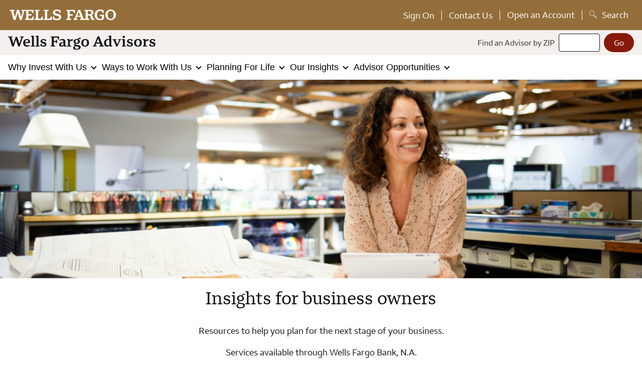

--- FILE ---
content_type: text/html; charset=utf-8
request_url: https://www.wellsfargoadvisors.com/why-wells-fargo/products-services/business.htm
body_size: 13220
content:
<!DOCTYPE html>
<html lang="en">
<head>
    

        <meta http-equiv="Content-Type" content="text/html; charset=UTF-8">
        <meta name="viewport" content="width=device-width, initial-scale=1.0">
        <meta charset="utf-8">
        <meta name="description" content="Plan for the next stage of your business with these articles from Wells Fargo Advisors.">
        <meta name="keywords" content="business transition planning, business transition, business transition plan, business transition advisors, transitioning your business">
        <meta name="format-detection" content="telephone=no">
        <meta http-equiv="x-rim-auto-match" content="none">
        <meta name="HandheldFriendly" content="True">
        <meta http-equiv="cleartype" content="on">
        <meta name="application-name" content="Wells Fargo Advisors">
        <meta name="google-site-verification" content="n67Ckm2WsSgZppdHYCIqR0Qn5tDS4DkZvxw9rwvBFYk">
        <meta property="og:title" content="Business Transition Planning | Wells Fargo Advisors">
        <meta property="og:description" content="Plan for the next stage of your business with these articles from Wells Fargo Advisors.">
        <meta property="og:url" content="https://www.wellsfargoadvisors.com/why-wells-fargo/products-services/business.htm">
        <meta property="og:image" content="https://www.wellsfargoadvisors.com/images2/mvp/banners/business_banner.jpg">
        <meta property="og:image:type" content="image/jpg">
        <meta name="twitter:card" content="Summary">
        <meta name="twitter:title" content="Business Transition Planning | Wells Fargo Advisors">
        <meta name="twitter:description" content="Plan for the next stage of your business with these articles from Wells Fargo Advisors.">
        <meta property="twitter:url" content="https://www.wellsfargoadvisors.com/why-wells-fargo/products-services/business.htm">
        <meta property="twitter:image" content="https://www.wellsfargoadvisors.com/images2/mvp/banners/business_banner.jpg">



    <title>Business Transition Planning | Wells Fargo Advisors</title>

    

        <script nonce="b465b95a47284895a2cfa61f95cadd9d" type="text/javascript">
		    var digitalData = new Object();
		    digitalData.page = {
		        CodeVersion: "3.5",
                Server: "wfa",
			        pageInfo:{
				        pageName:"wfa:public:why-wells-fargo:products-services:business",
				        contentType:"Articles",
				        pageTitle:"Business Transition Planning | Wells Fargo Advisors"
			        },
			        category:{
				        pageType:"wfa:public",
				        primarySection:"why-wells-fargo",
				        subSection1:"products-services",
				        subSection2:"",
			            subSection3:"",
			            subSection4:""
			        }
		    }
        </script>


    
        




<script nonce="b465b95a47284895a2cfa61f95cadd9d" src="/js/e86d623f7dec/1b418ff982a2/launch-d70286578e27.min.js" type="text/javascript"></script>
<script nonce="b465b95a47284895a2cfa61f95cadd9d" type="text/javascript">  

let logoOptions = {
  wfa: {
    mainSrc: 'wfa_logo.svg',
    altSrc: 'wfa_whiteLogo.svg',
    alt: 'Wells Fargo Advisors'
  },
  tpb: {
    mainSrc: 'wfa_logo.svg"',
    altSrc: 'wfa_whiteLogo.svg',
    alt: 'The Private Bank'
  },
  wfii: {
    mainSrc: 'wfii-logo-dark-transparent.svg',
    altSrc: 'wfii-logo-white-transparent.svg',
    alt: 'Wells Fargo Investment Institute'
  },
  wim: {
    mainSrc: 'wim-logo-dark-transparent.svg',
    altSrc: 'wim-logo-white-transparent.svg',
    alt: 'Wealth and Investing Management'
  }
}

var uniqueIDCookieExist = document.cookie.indexOf("uniqueIDCookie");

function setCookie(uniqueIDCookie, uniqueValue, uniqueDays) {
 var expires = "";
if(uniqueDays) {
    var date = new Date();
    date.setTime(date.getTime() + (uniqueDays * 24 * 60 * 60 * 1000));
    expires = "; expires=" + date.toUTCString();
  }
 
function uniqueIDFunction() {
  var a = "";
  var b = false;
  var c = Date.now() / 1000;
  var d = c
    .toString(16)
    .split(".")
    .join("");
  while (d.length < 14) d += "0";
  var e = "";
  if (b) {
    e = ".";
    e += Math.round(Math.random() * 100000000);
  }
  return a + d + e;
}

var value = uniqueIDFunction();

  document.cookie = uniqueIDCookie + "=" + (value || "") + expires +"; path=/";
}


 if (uniqueIDCookieExist == -1) {
     setCookie("uniqueIDCookie", "uniqueValue", "365");

var uniqueCookieValue = document.cookie
  .split('; ')
  .find(row => row.startsWith('uniqueIDCookie='))
  .split('=')[1];

} else {

var uniqueCookieValue = document.cookie
  .split('; ')
  .find(row => row.startsWith('uniqueIDCookie='))
  .split('=')[1];
}

if (
  document.cookie.match(/^(.*;)?\s*CLIENTLOGINCookie\s*=\s*[^;]+(.*)?$/) == null
) {
  var clientCookie = false;
} else {
  var clientCookie = true;
}

var deviceCheck = "";

if( navigator.userAgent.match(/Android/i)
 || navigator.userAgent.match(/webOS/i)
 || navigator.userAgent.match(/iPhone/i)
 || navigator.userAgent.match(/iPad/i)
 || navigator.userAgent.match(/iPod/i)
 || navigator.userAgent.match(/BlackBerry/i)
 || navigator.userAgent.match(/Windows Phone/i)) 
{
     deviceCheck = "MOBILE";
} else {
     deviceCheck = "DESKTOP";
}

var GBTealiumPath = "";
var GBEnvironment = "";
var GBRubiconHost = "";

if (window.location.href.indexOf("www-staging") == -1) {
    GBTealiumPath = "https://static.wellsfargo.com/tracking/wfa/utag.js";
    GBEnvironment = "PRODUCTION";
    GBRubiconHost = "https://rubicon.wellsfargo.com";
}

var utag_data = {
  app_id: "WFA-Public",
  page_type: "BROWSER",
  device_type: deviceCheck,
  tealium_js_path: GBTealiumPath,
  environment: GBEnvironment,
  gb_rubicon_host: GBRubiconHost,
  unique_id: uniqueCookieValue,
  lang_pref: "EN"
};
</script>

<link rel="preload" href="/font/fonts.css?v=1" as="style" />
    <link rel="stylesheet" href="/font/fonts.css?v=1" />
    <link rel="preload" href="/font/WOFF2/WellsFargoSerif_W_Rg.woff2" as="font" crossorigin="anonymous" />
    <link rel="preload" href="/font/WOFF2/WellsFargoSerif_W_Lt.woff2" as="font" crossorigin="anonymous" />
    <link rel="preload" href="/font/WOFF2/WellsFargoSans_W_Rg.woff2" as="font" crossorigin="anonymous" />
<link rel="stylesheet" href="/css/shared.min.css?v=10.28.25">
<script nonce="b465b95a47284895a2cfa61f95cadd9d" src="/js/jquery-3.6.0.min.js?v=1"></script>
<script nonce="b465b95a47284895a2cfa61f95cadd9d" src="/js/common.js?v=09.09.24"></script>
<script nonce="b465b95a47284895a2cfa61f95cadd9d" src="/js/search.js?v=11.10.23"></script>
<script nonce="b465b95a47284895a2cfa61f95cadd9d" src="/js/script.min.js?v=10.28.25" defer></script>
<script nonce="b465b95a47284895a2cfa61f95cadd9d" type="module" src="/js/modules.js?v=10.24.25"></script>
<svg style="position: absolute; width: 0; height: 0;" width="0" height="0" version="1.1" role="img" aria-labelledby="title" aria-describedby="desc" xmlns="http://www.w3.org/2000/svg" xmlns:xlink="http://www.w3.org/1999/xlink">
<defs>
<symbol id="check" viewBox="0 0 1024 1024">
	<title id="title">Yes</title>
    <desc id="desc">A checkmark with a circle around it</desc>
	<path class="path1" d="M512 51.2c-253.44 0-460.8 207.36-460.8 460.8s207.36 460.8 460.8 460.8c253.44 0 460.8-207.36 460.8-460.8s-207.36-460.8-460.8-460.8zM512 931.84c-232.96 0-419.84-189.44-419.84-419.84s186.88-419.84 419.84-419.84 419.84 186.88 419.84 419.84-186.88 419.84-419.84 419.84z"></path>
	<path class="path2" d="M719.36 276.48c-10.24-5.12-20.48-2.56-28.16 5.12l-276.48 409.6-79.36-163.84c-5.12-10.24-17.92-12.8-25.6-10.24-10.24 5.12-12.8 17.92-10.24 25.6l94.72 194.56c2.56 5.12 10.24 10.24 15.36 10.24 0 0 0 0 2.56 0 7.68 0 12.8-2.56 15.36-7.68l296.96-437.76c5.12-7.68 2.56-17.92-5.12-25.6z"></path>
</symbol>
<symbol id="icon-close" viewBox="0 0 1024 1024">
	<title>close</title>
	<path class="path1" d="M10.611 10.611c-15.917 15.917-21.223 42.446 0 58.363l440.373 440.373-440.373 440.373c-15.917 15.917-21.223 42.446 0 58.363 15.917 15.917 42.446 21.223 58.363 0l440.373-440.373 440.373 440.373c15.917 15.917 42.446 21.223 58.363 0 5.306-5.306 10.611-21.223 15.917-31.834s-5.306-21.223-15.917-31.834l-440.373-440.373 440.373-440.373c5.306-5.306 10.611-21.223 15.917-31.834 0-5.306-5.306-21.223-15.917-31.834-15.917-15.917-42.446-21.223-58.363 0l-440.373 440.373-440.373-440.373c-15.917 0-42.446 0-58.363 10.611z"></path>
</symbol>
</defs>
</svg>

<script nonce="b465b95a47284895a2cfa61f95cadd9d" type="text/javascript"> 
//Function to run Glassbox script
  (function (a, b, c, d) {
     (a =
       "https://static.wellsfargo.com/tracking/wfa/utag.js"),
      (b = document);
     c = "script";
     d = b.createElement(c);
     d.src = a;
     d.type = "text/java" + c;
     d.async = true;
     a = b.getElementsByTagName(c)[0];
     a.parentNode.insertBefore(d, a);
   })();

</script>
<script nonce="b465b95a47284895a2cfa61f95cadd9d" type="text/javascript">
window.addEventListener('load', function() {
    var desktopNavigation = document.querySelector('.js-meganav--desktop');
    if (desktopNavigation != null) {
        // grab all links in the desktop nav
        var links = desktopNavigation.querySelectorAll('a');
        // loop through desktop nav links
        for (let x = 0; x < links.length; x++) {
            // if the src attr includes mobileNav
            var linkSrc = links[x].getAttribute('href');
            if (linkSrc.indexOf('mobileNav') != -1) {
                links[x].parentNode.parentNode.removeChild(links[x].parentNode);
            }
        }
    }
});

</script>

<!-- start appdynamics -->
<script nonce="b465b95a47284895a2cfa61f95cadd9d" charset='UTF-8' type="text/javascript">
    window['adrum-start-time'] = new Date().getTime();
    (function(config){
        config.appKey = 'AD-AAB-ABU-EJX';
        config.elementIdWithNonce = "adrumScript";
        config.adrumExtUrlHttp = '/js/appdynamics';
        config.adrumExtUrlHttps = '/js/appdynamics';
        config.beaconUrlHttp = 'https://pdx-col.eum-appdynamics.com';
        config.beaconUrlHttps = 'https://pdx-col.eum-appdynamics.com';
        config.xd = {enable : false};
        config.spa = {"spa2":true};
        navComplete :{maxInactiveTime : 500};
        config.resTiming = {"bufSize":200,"clearResTimingOnBeaconSend":true};
        config.maxUrlLength = 512;
    })(window['adrum-config'] || (window['adrum-config'] = {}));
</script>
<script nonce="b465b95a47284895a2cfa61f95cadd9d" src='/js/appdynamics/adrum-latest.js' id="adrumScript" type='text/javascript' charset='UTF-8'></script>
<script nonce="b465b95a47284895a2cfa61f95cadd9d" src='/js/appdynamics/getVersion.js'></script>
<!-- end appdynamics -->

<!-- hide header/footer -->
<script nonce="b465b95a47284895a2cfa61f95cadd9d" type="text/javascript">
let urlparams = new URLSearchParams(document.location.search);
let hideHeader = urlparams.get("hidehead");
let hideFooter = urlparams.get("hidefoot");
let hideContent = urlparams.get("contentOnly");

document.addEventListener("DOMContentLoaded", () => {
// code to hide offers is in the main script file
  if (hideHeader == "true" || hideContent == 'true') {
    document.querySelector("header.page__header").style.display = "none";
  }
  if (hideFooter == "true" || hideContent == 'true') {
    document.querySelector("footer").style.display = "none";
  }
});
</script>
<!-- end hide header/footer -->


<!-- OneTrust Cookies Consent Notice start for wfa.com -->
<script nonce="b465b95a47284895a2cfa61f95cadd9d" src="/js/oneTrust/scripttemplates/otSDKStub.js"  type="text/javascript" charset="UTF-8"  data-document-language="true"  data-domain-script="a2365637-b60d-4324-94b9-bf134b15c1cc"></script>
<script nonce="b465b95a47284895a2cfa61f95cadd9d" type="text/javascript">
function OptanonWrapper() { }
</script>
<!-- OneTrust Cookies Consent Notice end for wellsfargoadvisors.com -->

    

</head>

<body>

    


<div class="page" >    

        <header class="page__header wfa">

            



    <section>       
<!-- Masthead Gold -->
<div class="js-meganav--masthead meganav--masthead masthead__row--gold">
	<a class="u-link--white u-link--hoverWhite showOnFocus sr-text" href="#j_username">Skip to Main Content</a>
	<div class="meganav__inner meganav__inner--masthead">
		<a href="/"><img class="meganav__logo--wf wf--logo" src="/images2/navigation/wf_logo.svg" role="img"
				alt="Wells Fargo Logo" />
			<img class="meganav__logo--wf wf--blackLogo" src="/images2/navigation/wf_blackLogo.svg" role="img"
				alt="Wells Fargo Logo" />
                        <img class="wf--stackedWhite" src="/images2/navigation/wf-stacked-white.png" role="img"
				alt="Wells Fargo Logo" />
                        <img class="wf--stackedBlack" src="/images2/navigation/wf-stacked-black.png" role="img"
				alt="Wells Fargo Logo" />
                 </a>


		<!-- Masthead | Desktop Link list -->
		<ul class="meganav__list meganav__list--masthead">
			<li class="meganav__listitem--divider">
				<a href="/online-access/signon.htm" class="meganav__link meganav__link--masthead">Sign On</a>
			</li>
			<li class="meganav__listitem--divider">
				<a class="meganav__link meganav__link--masthead" href="/contact.htm">Contact Us</a>
			</li>
			<li class="meganav__listitem--divider meganav__openAnAccount">
				<button class=" meganav__button--masthead tooltip__trigger" aria-controls="tooltipGlobal"
					id="tooltipTriggerGlobal" aria-expanded="false">
					Open an Account <span class="sr-text">has pop up</span>
				</button>
			</li>
			<li> <button class="meganav__button--masthead tooltip__trigger headerSearchButton"
					aria-controls="tooltipSearch" id="tooltipTriggerSearch" aria-expanded="false"><span
						class="headerSearchIcon"></span>
					<span class="headerSearchText">Search</span>
					<span class="sr-text">has pop up</span>
				</button>
				<div aria-hidden="true" class="tooltip tooltip--Search tooltipArrow tooltipArrow--Search"
					id="tooltipSearch" aria-describedby="tooltipTriggerSearch">
					<button aria-label="close" class="icon__close tooltip__search--close">
						<svg alt="close" class="icon close" focusable="false" height="1.5em" role="img"
							viewBox="0 0 15 15" width="1.5em">
							<use xlink:href="#icon-close" xmlns:xlink="http://www.w3.org/1999/xlink"></use>
						</svg>
					</button>
					<div class="search-box__container">
						<form action="/Search.htm" method="GET" name="searchBoxForm" class="search_box__form">
							<input id="SearchBox--header"
								class="search_box__form--input search_box__form--input-tooltip header-input"
								maxlength="75" aria-label="Search" name="searchInput" aria-autocomplete="list"
								aria-describedby="initInstr" aria-owns="search-predictions-list" autocomplete="off"
								size="75" type="text" placeholder="Search" value="" />
							<button type="submit" class="button search_box__form--button search_box__form--submit"
								aria-label="Search" value=""><span class="sr-text">magnifying glass</span></button>
							<div id="search-predictions-list" class="search-box__predictions header-predictions"></div>
							<span id="initInstr" style="display: none;">When autocomplete results are available use up
								and down arrows to review and enter to select. Touch device users, explore by touch or
								with swipe gestures.</span>
							<div aria-live="assertive" class="screen-reader-text"></div>
						</form>
					</div>
					<div class="search-box__common-questions">
						<p>Common Questions</p>
						<ul>
							<li><a href="/planning/goals/tax-center.htm">Where do I access my tax forms?</a></li>
							<li><a href="/why-wells-fargo/products-services/iras.htm">What is the difference between
									traditional and Roth IRA accounts?</a></li>
							<li><a href="/wfa/username-password-help.htm">How do I reset my password?</a></li>
							<li><a href="https://www.wellsfargo.com/locator/wellsfargoadvisors/search">Where can I find
									an advisor near me?</a></li>
						</ul>
					</div>
				</div>
			</li>
		</ul>

		<!-- Masthead | Mobile Sign on and Menu Button -->
		<div class="meganav__mobile--masthead">
			<a href="https://rel01-connect.secure.evetest.wellsfargo.com/auth/login/ulink?origin=wfa">
				<img class="meganav__image--masthead lockIcon" src="/images2/navigation/lock-icon.svg" alt="Sign on"
					role="img" /></a>
			<button class="meganav__button meganav__button--toggleMenu js-meganav__mobile--main" aria-expanded="false"
				aria-label="menu">
				<span class="meganav__hamburger"></span>
			</button>
		</div>
	</div>
</div>

<!-- Masthead White -->
<div class="js-meganav--masthead meganav--masthead masthead__row--white">
	<div class="meganav__inner meganav__inner--masthead">
		
		<a class="js-meganav__heading" href="/">
			<!-- images dyanmicly from options below-->
		</a>

		<form id="searchForm" action="https://www.wellsfargo.com/locator/wellsfargoadvisors/search" method="post"
            name="searchForm" class="meganav__form--searchAdvisor">
            <label class="meganav__form--label" aria-label="Find an advisor by zip"
                for="findAdvisorByZip--navigationMenu">Find an Advisor by ZIP</label>
            <input id="findAdvisorByZip--navigationMenu" class="meganav__input--searchAdvisor" maxlength="5" name="zip5"
                autocomplete="off" size="10" type="text" />
            <input type="submit" class="button meganav__button--searchAdvisor" value="Go" name="Go" aria-label="Go">
        </form>

	</div>
</div>
<!-- End Masthead Navigation -->                <!-- Desktop Navigation rendering from new navigation component and HeaderV2 Page-->
                <nav class="js-meganav js-meganav--desktop hidden" aria-hidden="true">
                    <ul class="meganav__inner meganav__inner--desktop meganav__list">
                                    <li>
                                                <button class="meganav__button js-meganav__desktop--main" data-section="why-wells-fargo" aria-expanded ="false">
            Why Invest With Us
            <img class="meganav__arrow" alt="" src="/images2/navigation/arrow.svg" />
            <img class="meganav__arrow meganav__arrow--hcm" alt="" src="/images2/navigation/arrow-up-white.png" />
            <div class="meganav__arrow--submenu hidden" aria-hidden="true"></div>
        </button>
        <div class="meganav__submenu meganav__submenu--1 meganav__submenu--1col hidden" aria-hidden="true">
    <ul class="meganav__list">
                        <li>
                            <a class="meganav__link meganav__link--subheading" href="/why-wells-fargo.htm?linknav=topnav:whyInvest:adviceGuidance" >Overview  </a>
                        </li>
                        <li>
                            <a class="meganav__link meganav__link--subheading" href="/why-wells-fargo/financial-advisor.htm?linknav=topnav:whyInvest:ourAdvisors" >Our Advisors  </a>
                        </li>
                        <li>
                            <a class="meganav__link meganav__link--subheading" href="/why-wells-fargo/clients-first.htm?linknav=topnav:whyInvest:clientsFirst" >Clients First  </a>
                        </li>
                        <li>
                            <a class="meganav__link meganav__link--subheading" href="/why-wells-fargo/our-approach.htm?linknav=topnav:whyInvest:ourApproach" >Our Approach  </a>
                        </li>
                        <li>
                            <a class="meganav__link meganav__link--subheading" href="/why-wells-fargo/about.htm?linknav=topnav:whyInvest:about" >About Us  </a>
                        </li>
                        <li>
                            <a class="meganav__link meganav__link--subheading" href="/why-wells-fargo/products-services.htm?linknav=topnav:whyInvest:productsServices" data-section="products-services">Products  </a>
    <ul class="meganav__list">

                        <li>
                            <a class="meganav__link" href="/why-wells-fargo/products-services.htm?linknav=topnav:whyInvest:productsServices&mobileNav=true">Overview</a>
                        </li>
                        <li>
                            <a class="meganav__link" href="/why-wells-fargo/products-services/investments.htm?linknav=topnav:whyInvest:productsServices:invest">Invest</a>
                        </li>
                        <li>
                            <a class="meganav__link" href="/why-wells-fargo/products-services/iras.htm?linknav=topnav:whyInvest:productsServices:ira">IRAs</a>
                        </li>
                        <li>
                            <a class="meganav__link" href="/why-wells-fargo/products-services/college-savings-plans.htm?linknav=topnav:whyInvest:productsServices:collegeSavingsPlans">College Savings Plan</a>
                        </li>
                        <li>
                            <a class="meganav__link" href="/why-wells-fargo/products-services/lending.htm?linknav=topnav:whyInvest:productsServices:borrowingServices">Borrowing Products and Solutions</a>
                        </li>
                        <li>
                            <a class="meganav__link" href="/why-wells-fargo/products-services/asset-protection.htm?linknav=topnav:whyInvest:productsServices:insurance">Insurance</a>
                        </li>
                        <li>
                            <a class="meganav__link" href="/why-wells-fargo/products-services/investments/annuities.htm?linknav=topnav:whyInvest:productsServices:annuities">Annuities</a>
                        </li>
                        <li>
                            <a class="meganav__link" href="/why-wells-fargo/products-services/brokered-liquid-deposit.htm?linknav=topnav:whyInvest:productsServices:brokeredLiquidDeposit">Brokered Liquid Deposit</a>
                        </li>
    </ul>
                        </li>
                        <li>
                            <a class="meganav__link meganav__link--subheading" href="/why-wells-fargo/products-services.htm?linknav=topnav:whyInvest:productsServices" data-section="products-services">Services  </a>
    <ul class="meganav__list">

                        <li>
                            <a class="meganav__link" href="/why-wells-fargo/products-services.htm?linknav=topnav:whyInvest:productsServices&mobileNav=true">Overview</a>
                        </li>
                        <li>
                            <a class="meganav__link" href="/why-wells-fargo/products-services/advisory.htm?linknav=topnav:whyInvest:productsServices:advisoryServices">Advisory Services</a>
                        </li>
                        <li>
                            <a class="meganav__link" href="/why-wells-fargo/products-services/account-services.htm?linknav=topnav:whyInvest:productsServices:accountServices">Account Services</a>
                        </li>
                        <li>
                            <a class="meganav__link" href="/why-wells-fargo/products-services/business-services.htm?linknav=topnav:whyInvest:productsServices:businessServices">Business Services</a>
                        </li>
                        <li>
                            <a class="meganav__link" href="/why-wells-fargo/products-services/sports-and-entertainment.htm?linknav=topnav:whyInvest:productsServices:sportsEntertainment">Sports and Entertainment</a>
                        </li>
    </ul>
                        </li>
    </ul>
        </div>

                                    </li>
                                    <li>
                                                <button class="meganav__button js-meganav__desktop--main" data-section="services" aria-expanded ="false">
             Ways to Work With Us
            <img class="meganav__arrow" alt="" src="/images2/navigation/arrow.svg" />
            <img class="meganav__arrow meganav__arrow--hcm" alt="" src="/images2/navigation/arrow-up-white.png" />
            <div class="meganav__arrow--submenu hidden" aria-hidden="true"></div>
        </button>
        <div class="meganav__submenu meganav__submenu--2 meganav__submenu--1col hidden" aria-hidden="true">
    <ul class="meganav__list">
                        <li>
                            <a class="meganav__link meganav__link--subheading" href="/services.htm?linknav=topnav:waysWork:waysWork" >Overview  </a>
                        </li>
                        <li>
                            <a class="meganav__link meganav__link--subheading" href="/services/compare.htm?linknav=topnav:waysWork:compareServices" >Compare Our Services  </a>
                        </li>
                        <li>
                            <a class="meganav__link meganav__link--subheading" href="/services/financial-advisor.htm?linknav=topnav:waysWork:meetAdvisor" data-section="financial-advisor">Dedicated Financial Advisor  </a>
    <ul class="meganav__list">

                        <li>
                            <a class="meganav__link" href="/services/financial-advisor.htm?linknav=topnav:waysWork:meetAdvisor&mobileNav=true">Overview</a>
                        </li>
                        <li>
                            <a class="meganav__link" href="/services/financial-advisor/relationship.htm?linknav=topnav:waysWork:meetAdvisor:youAndYourAdvisor">You and Your Advisor</a>
                        </li>
                        <li>
                            <a class="meganav__link" href="/services/financial-advisor/financial-plan.htm?linknav=topnav:waysWork:meetAdvisor:yourPlan">Your Plan</a>
                        </li>
                        <li>
                            <a class="meganav__link" href="https://www.wellsfargo.com/locator/wellsfargoadvisors/">Find an Advisor</a>
                        </li>
    </ul>
                        </li>
                        <li>
                            <a class="meganav__link meganav__link--subheading" href="/services/intuitive-investor.htm?linknav=topnav:waysWork:intuitiveInvestor" data-section="intuitive-investor">Digital Investing Plus Advice  </a>
    <ul class="meganav__list">

                        <li>
                            <a class="meganav__link" href="/services/intuitive-investor.htm?linknav=topnav:waysWork:intuitiveInvestor&mobileNav=true">Overview</a>
                        </li>
                        <li>
                            <a class="meganav__link" href="/services/intuitive-investor/how-it-works.htm?linknav=topnav:waysWork:intuitiveInvestor:howItWorks">How it Works</a>
                        </li>
                        <li>
                            <a class="meganav__link" href="/services/intuitive-investor/faq.htm?linknav=topnav:waysWork:intuitiveInvestor:faqs">FAQs</a>
                        </li>
    </ul>
                        </li>
                        <li>
                            <a class="meganav__link meganav__link--subheading" href="/services/online.htm?linknav=topnav:waysWork:investOnline" data-section="online">Do-it-yourself Investing  </a>
    <ul class="meganav__list">

                        <li>
                            <a class="meganav__link" href="/services/online.htm?linknav=topnav:waysWork:investOnline&mobileNav=true">Overview</a>
                        </li>
                        <li>
                            <a class="meganav__link" href="/services/online/benefits.htm?linknav=topnav:waysWork:investOnline:benefits">Benefits</a>
                        </li>
                        <li>
                            <a class="meganav__link" href="/services/online/wellstrade-demo.htm?linknav=topnav:waysWork:investOnline:demo">At a Glance</a>
                        </li>
                        <li>
                            <a class="meganav__link" href="/services/online/tools-guidance.htm?linknav=topnav:waysWork:investOnline:toolsGuidance">Tools &amp; Features</a>
                        </li>
    </ul>
                        </li>
    </ul>
        </div>

                                    </li>
                                    <li>
                                                <button class="meganav__button js-meganav__desktop--main" data-section="planning" aria-expanded ="false">
            Planning For Life
            <img class="meganav__arrow" alt="" src="/images2/navigation/arrow.svg" />
            <img class="meganav__arrow meganav__arrow--hcm" alt="" src="/images2/navigation/arrow-up-white.png" />
            <div class="meganav__arrow--submenu hidden" aria-hidden="true"></div>
        </button>
        <div class="meganav__submenu meganav__submenu--3 meganav__submenu--1col hidden" aria-hidden="true">
    <ul class="meganav__list">
                        <li>
                            <a class="meganav__link meganav__link--subheading" href="/planning.htm?linknav=topnav:planLife:investingGoals" >Overview  </a>
                        </li>
                        <li>
                            <a class="meganav__link meganav__link--subheading" href="/planning/life-events.htm?linknav=topnav:planLife:lifeEvents" data-section="life-events">Life Events  </a>
    <ul class="meganav__list">

                        <li>
                            <a class="meganav__link" href="/planning/life-events.htm?linknav=topnav:planLife:lifeEvents&mobileNav=true">Overview</a>
                        </li>
                        <li>
                            <a class="meganav__link" href="/planning/life-events/marriage-money.htm?linknav=topnav:planLife:lifeEvents:marriage">Marriage</a>
                        </li>
                        <li>
                            <a class="meganav__link" href="/planning/life-events/budgeting-baby.htm?linknav=topnav:planLife:lifeEvents:newBaby">New Baby</a>
                        </li>
                        <li>
                            <a class="meganav__link" href="/planning/life-events/change-jobs-401k.htm?linknav=topnav:planLife:lifeEvents:jobChange">Job Change</a>
                        </li>
                        <li>
                            <a class="meganav__link" href="/planning/life-events/divorce.htm?linknav=topnav:planLife:lifeEvents:divorce">Divorce</a>
                        </li>
                        <li>
                            <a class="meganav__link" href="/planning/life-events/death-spouse.htm?linknav=topnav:planLife:lifeEvents:lossOfSpouse">Loss of a Loved One</a>
                        </li>
                        <li>
                            <a class="meganav__link" href="/planning/life-events/talking-with-family-money.htm?linknav=topnav:planLife:lifeEvents:familyConversations">Family Conversations</a>
                        </li>
                        <li>
                            <a class="meganav__link" href="/planning/life-events/elder-protection.htm?linknav=topnav:planLife:lifeEvents:elderProtection">Older Adult Scam Prevention</a>
                        </li>
    </ul>
                        </li>
                        <li>
                            <a class="meganav__link meganav__link--subheading" href="/planning/goals.htm?linknav=topnav:planLife:helpPlan" data-section="goals">Helping You Plan  </a>
    <ul class="meganav__list">

                        <li>
                            <a class="meganav__link" href="/planning/goals.htm?linknav=topnav:planLife:helpPlan&mobileNav=true">Overview</a>
                        </li>
                        <li>
                            <a class="meganav__link" href="/planning/goals/start-investing.htm?linknav=topnav:planLife:helpPlan:newToInvesting">New to Investing</a>
                        </li>
                        <li>
                            <a class="meganav__link" href="/planning/goals/retirement-plan.htm?linknav=topnav:planLife:helpPlan:retirementCenter">Retirement Center</a>
                        </li>
                        <li>
                            <a class="meganav__link" href="/planning/goals/estate-planning.htm?linknav=topnav:planLife:helpPlan:estatePlanning">Estate Planning</a>
                        </li>
                        <li>
                            <a class="meganav__link" href="/planning/goals/education-college-savings.htm?linknav=topnav:planLife:helpPlan:education">Education</a>
                        </li>
                        <li>
                            <a class="meganav__link" href="/planning/goals/insurance.htm?linknav=topnav:planLife:helpPlan:insurance">Insurance Planning</a>
                        </li>
                        <li>
                            <a class="meganav__link" href="/planning/goals/social-security.htm?linknav=topnav:planLife:helpPlan:socialSecurity">Social Security</a>
                        </li>
                        <li>
                            <a class="meganav__link" href="/planning/goals/tax-center.htm?linknav=topnav:planLife:helpPlan:taxCenter">Tax Center</a>
                        </li>
    </ul>
                        </li>
    </ul>
        </div>

                                    </li>
                                    <li>
                                                <button class="meganav__button js-meganav__desktop--main" data-section="research-analysis" aria-expanded ="false">
            Our Insights
            <img class="meganav__arrow" alt="" src="/images2/navigation/arrow.svg" />
            <img class="meganav__arrow meganav__arrow--hcm" alt="" src="/images2/navigation/arrow-up-white.png" />
            <div class="meganav__arrow--submenu hidden" aria-hidden="true"></div>
        </button>
        <div class="meganav__submenu meganav__submenu--4 meganav__submenu--1col hidden" aria-hidden="true">
    <ul class="meganav__list">
                        <li>
                            <a class="meganav__link meganav__link--subheading" href="/research-analysis.htm?linknav=topnav:ourInsights:strategyResearch" >Overview  </a>
                        </li>
                        <li>
                            <a class="meganav__link meganav__link--subheading" href="/research-analysis/reports.htm?linknav=topnav:ourInsights:specialReports" >Special Reports  </a>
                        </li>
                        <li>
                            <a class="meganav__link meganav__link--subheading" href="/research-analysis/our-strategists.htm?linknav=topnav:ourInsights:ourExperts" >Our Experts  </a>
                        </li>
                        <li>
                            <a class="meganav__link meganav__link--subheading" href="/research-analysis/commentary.htm?linknav=topnav:ourInsights:marketCommentary" data-section="commentary">Market Commentary  </a>
    <ul class="meganav__list">

                        <li>
                            <a class="meganav__link" href="/research-analysis/commentary.htm?linknav=topnav:ourInsights:marketCommentary&mobileNav=true">Overview</a>
                        </li>
                        <li>
                            <a class="meganav__link" href="/research-analysis/commentary/stock-market-news.htm?linknav=topnav:ourInsights:marketCommentary:stockMarket">Stock Market</a>
                        </li>
                        <li>
                            <a class="meganav__link" href="/research-analysis/commentary/bond-market-commentary.htm?linknav=topnav:ourInsights:marketCommentary:bondMarket">Bond Market</a>
                        </li>
                        <li>
                            <a class="meganav__link" href="/research-analysis/commentary/stock-market-commentary.htm?linknav=topnav:ourInsights:marketCommentary:weeklyCommentary">Weekly Commentary</a>
                        </li>
                        <li>
                            <a class="meganav__link" href="/research-analysis/commentary/looking-ahead.htm?linknav=topnav:ourInsights:marketCommentary:lookingAhead">Looking Ahead</a>
                        </li>
    </ul>
                        </li>
                        <li>
                            <a class="meganav__link meganav__link--subheading" href="/research-analysis/strategy.htm?linknav=topnav:ourInsights:investmentInsights" data-section="strategy">Investment Insights  </a>
    <ul class="meganav__list">

                        <li>
                            <a class="meganav__link" href="/research-analysis/strategy.htm?linknav=topnav:ourInsights:investmentInsights&mobileNav=true">Overview</a>
                        </li>
                        <li>
                            <a class="meganav__link" href="/research-analysis/strategy/weekly.htm?linknav=topnav:ourInsights:investmentInsights:investmentStrategy">Investment Strategy</a>
                        </li>
                        <li>
                            <a class="meganav__link" href="/research-analysis/strategy/chart-of-week.htm?linknav=topnav:ourInsights:investmentInsights:chartOftheWeek">Chart of the Week</a>
                        </li>
                        <li>
                            <a class="meganav__link" href="/research-analysis/reports/in-depth.htm?linknav=topnav:ourInsights:investmentInsights:inDepth">In Depth</a>
                        </li>
    </ul>
                        </li>
    </ul>
        </div>

                                    </li>
                                    <li>
                                                <button class="meganav__button js-meganav__desktop--main" data-section="joinwfadvisors" aria-expanded ="false">
            Advisor Opportunities
            <img class="meganav__arrow" alt="" src="/images2/navigation/arrow.svg" />
            <img class="meganav__arrow meganav__arrow--hcm" alt="" src="/images2/navigation/arrow-up-white.png" />
            <div class="meganav__arrow--submenu hidden" aria-hidden="true"></div>
        </button>
        <div class="meganav__submenu meganav__submenu--5 meganav__submenu--1col hidden" aria-hidden="true">
    <ul class="meganav__list">
                        <li>
                            <a class="meganav__link meganav__link--subheading" href="/joinwfadvisors/index.htm?linknav=topnav:joinwfadvisors:Overview&cid=WFA2500032843" >Overview  </a>
    <ul class="meganav__list">

                        <li>
                            <a class="meganav__link" href="/joinwfadvisors/index.htm?linknav=topnav:advisorOpportunities:overview:overview&mobileNav=true&cid=WFA2500032843">Overview</a>
                        </li>
                        <li>
                            <a class="meganav__link" href="/joinwfadvisors/new-advisors.htm?linknav=topnav:advisorOpportunities:overview:newAdvisors&cid=WFA2500032844">New Advisors</a>
                        </li>
                        <li>
                            <a class="meganav__link" href="/joinwfadvisors/due-diligence.htm?linknav=topnav:advisorOpportunities:overview:exploreDueDiligence&cid=WFA2500032845">Explore Due Diligence</a>
                        </li>
    </ul>
                        </li>
                        <li>
                            <a class="meganav__link meganav__link--subheading" href="/joinwfadvisors/choice.htm?cid=WFA2500032846" >Business Model Choice  </a>
    <ul class="meganav__list">

                        <li>
                            <a class="meganav__link" href="/joinwfadvisors/choice.htm?linknav=topnav:joinwfadvisors:overview:newAdvisors&mobileNav=true&cid=WFA2500032846">Overview</a>
                        </li>
                        <li>
                            <a class="meganav__link" href="/joinwfadvisors/experienced-advisors.htm?cid=WFA2500032847">Traditional Model</a>
                        </li>
                        <li>
                            <a class="meganav__link" href="/joinwfadvisors/independent.htm?cid=WFA2500032848">Independent Model</a>
                        </li>
    </ul>
                        </li>
                        <li>
                            <a class="meganav__link meganav__link--subheading" href="/joinwfadvisors/capabilities.htm?cid=WFA2500032849" >Advisor Practice Support  </a>
    <ul class="meganav__list">

                        <li>
                            <a class="meganav__link" href="/joinwfadvisors/planning.htm?cid=WFA2500032850">Advice & Planning</a>
                        </li>
                        <li>
                            <a class="meganav__link" href="/joinwfadvisors/teaming/sobers.htm?cid=WFA2500032851">Teaming</a>
                        </li>
                        <li>
                            <a class="meganav__link" href="/joinwfadvisors/technology.htm?cid=WFA2500032852">Technology</a>
                        </li>
                        <li>
                            <a class="meganav__link" href="/joinwfadvisors/advisor-transition.htm?cid=WFA2500032853">Transition</a>
                        </li>
                        <li>
                            <a class="meganav__link" href="/joinwfadvisors/high-net-worth-advisors.htm?cid=WFA2500032854">Private Wealth</a>
                        </li>
                        <li>
                            <a class="meganav__link" href="/joinwfadvisors/succession.htm?cid=WFA2500032855">Succession Planning</a>
                        </li>
    </ul>
                        </li>
    </ul>
        </div>

                                    </li>
                    </ul>
                </nav>
                <!-- Mobile Navigation rendering from new navigation component and HeaderV2 Page-->
                <nav class="js-meganav js-meganav--mobile hidden" aria-hidden="true">
                    <div class="meganav__inner meganav__inner--mobile hidden offScreen--right"
                         aria-hidden="true">
                        <ul aria-hidden="false" class="meganav__list meganav__list--mobileMenu">
                            <li>
                                <a aria-expanded="false" href="/search.htm" class="meganav__button meganav__mobile--search">
                                    <img src="/images2/sitewide/WF_icon_magnifying_glass.svg" alt="Search" class="meganav__image--search" />Search
                                </a>
                            </li>
                            <!-- Main Menu Button -->
                            <li class="meganav__listItem--mainMenu hidden" aria-hidden="true">
                                <svg class="meganav__image--mainMenu meganav__arrow rotate--left"
                                     version="1.1"
                                     id="Layer_1"
                                     xmlns="http://www.w3.org/2000/svg"
                                     xmlns:xlink="http://www.w3.org/1999/xlink"
                                     x="0px"
                                     y="0px"
                                     viewBox="-388 302.4 14 9.6"
                                     style="enable-background:new -388 302.4 14 9.6;"
                                     xml:space="preserve">
                                <style type="text/css">
                                    .st0 {
                                        fill: none;
                                        stroke: black;
                                        stroke-width: 2.25;
                                    }
</style>
                                <polyline class="st0" points="-387,303.3 -381,309.9 -375,303.3 " />
        </svg>

                                <button class="meganav__button meganav__button--mainMenu js-meganav__mobile--main">
                                    Main Menu
                                </button>
                            </li>

                                        <li>
                                                    <button aria-expanded="false" class="meganav__button js-meganav__mobile--main meganav__mobile--mainDropDown" data-section="why-wells-fargo">
            Why Invest With Us
            <img focusable="false" src="/images2/navigation/arrow.svg" alt="" class="meganav__arrow" />
        </button>
    <ul aria-hidden="true" class="meganav__submenu hidden">
                                        <li>
                                            <a class="meganav__link" href="/why-wells-fargo.htm?linknav=topnav:whyInvest:adviceGuidance">Overview </a>
                                        </li>
                                        <li>
                                            <a class="meganav__link" href="/why-wells-fargo/financial-advisor.htm?linknav=topnav:whyInvest:ourAdvisors">Our Advisors </a>
                                        </li>
                                        <li>
                                            <a class="meganav__link" href="/why-wells-fargo/clients-first.htm?linknav=topnav:whyInvest:clientsFirst">Clients First </a>
                                        </li>
                                        <li>
                                            <a class="meganav__link" href="/why-wells-fargo/our-approach.htm?linknav=topnav:whyInvest:ourApproach">Our Approach </a>
                                        </li>
                                        <li>
                                            <a class="meganav__link" href="/why-wells-fargo/about.htm?linknav=topnav:whyInvest:about">About Us </a>
                                        </li>
                                        <li>
                                            <button aria-expanded="false" class="meganav__button js-meganav__mobile--main js-meganav__mobile--submenu" data-section="products-services">
                                                Products
                                                <img focusable="false" src="/images2/navigation/arrow.svg" alt="" class="meganav__arrow" />
                                            </button>

                                                <ul aria-hidden="true" class="meganav__submenu hidden">
                        <li>
                            <a class="meganav__link" href="/why-wells-fargo/products-services.htm?linknav=topnav:whyInvest:productsServices&mobileNav=true">Overview</a>
                        </li>
                        <li>
                            <a class="meganav__link" href="/why-wells-fargo/products-services/investments.htm?linknav=topnav:whyInvest:productsServices:invest">Invest</a>
                        </li>
                        <li>
                            <a class="meganav__link" href="/why-wells-fargo/products-services/iras.htm?linknav=topnav:whyInvest:productsServices:ira">IRAs</a>
                        </li>
                        <li>
                            <a class="meganav__link" href="/why-wells-fargo/products-services/college-savings-plans.htm?linknav=topnav:whyInvest:productsServices:collegeSavingsPlans">College Savings Plan</a>
                        </li>
                        <li>
                            <a class="meganav__link" href="/why-wells-fargo/products-services/lending.htm?linknav=topnav:whyInvest:productsServices:borrowingServices">Borrowing Products and Solutions</a>
                        </li>
                        <li>
                            <a class="meganav__link" href="/why-wells-fargo/products-services/asset-protection.htm?linknav=topnav:whyInvest:productsServices:insurance">Insurance</a>
                        </li>
                        <li>
                            <a class="meganav__link" href="/why-wells-fargo/products-services/investments/annuities.htm?linknav=topnav:whyInvest:productsServices:annuities">Annuities</a>
                        </li>
                        <li>
                            <a class="meganav__link" href="/why-wells-fargo/products-services/brokered-liquid-deposit.htm?linknav=topnav:whyInvest:productsServices:brokeredLiquidDeposit">Brokered Liquid Deposit</a>
                        </li>
    </ul>
                                                    

                                        </li>
                                        <li>
                                            <button aria-expanded="false" class="meganav__button js-meganav__mobile--main js-meganav__mobile--submenu" data-section="products-services">
                                                Services
                                                <img focusable="false" src="/images2/navigation/arrow.svg" alt="" class="meganav__arrow" />
                                            </button>

                                                <ul aria-hidden="true" class="meganav__submenu hidden">
                        <li>
                            <a class="meganav__link" href="/why-wells-fargo/products-services.htm?linknav=topnav:whyInvest:productsServices&mobileNav=true">Overview</a>
                        </li>
                        <li>
                            <a class="meganav__link" href="/why-wells-fargo/products-services/advisory.htm?linknav=topnav:whyInvest:productsServices:advisoryServices">Advisory Services</a>
                        </li>
                        <li>
                            <a class="meganav__link" href="/why-wells-fargo/products-services/account-services.htm?linknav=topnav:whyInvest:productsServices:accountServices">Account Services</a>
                        </li>
                        <li>
                            <a class="meganav__link" href="/why-wells-fargo/products-services/business-services.htm?linknav=topnav:whyInvest:productsServices:businessServices">Business Services</a>
                        </li>
                        <li>
                            <a class="meganav__link" href="/why-wells-fargo/products-services/sports-and-entertainment.htm?linknav=topnav:whyInvest:productsServices:sportsEntertainment">Sports and Entertainment</a>
                        </li>
    </ul>
                                                    

                                        </li>
        
    </ul>

                                        </li>
                                        <li>
                                                    <button aria-expanded="false" class="meganav__button js-meganav__mobile--main meganav__mobile--mainDropDown" data-section="services">
             Ways to Work With Us
            <img focusable="false" src="/images2/navigation/arrow.svg" alt="" class="meganav__arrow" />
        </button>
    <ul aria-hidden="true" class="meganav__submenu hidden">
                                        <li>
                                            <a class="meganav__link" href="/services.htm?linknav=topnav:waysWork:waysWork">Overview </a>
                                        </li>
                                        <li>
                                            <a class="meganav__link" href="/services/compare.htm?linknav=topnav:waysWork:compareServices">Compare Our Services </a>
                                        </li>
                                        <li>
                                            <button aria-expanded="false" class="meganav__button js-meganav__mobile--main js-meganav__mobile--submenu" data-section="financial-advisor">
                                                Dedicated Financial Advisor
                                                <img focusable="false" src="/images2/navigation/arrow.svg" alt="" class="meganav__arrow" />
                                            </button>

                                                <ul aria-hidden="true" class="meganav__submenu hidden">
                        <li>
                            <a class="meganav__link" href="/services/financial-advisor.htm?linknav=topnav:waysWork:meetAdvisor&mobileNav=true">Overview</a>
                        </li>
                        <li>
                            <a class="meganav__link" href="/services/financial-advisor/relationship.htm?linknav=topnav:waysWork:meetAdvisor:youAndYourAdvisor">You and Your Advisor</a>
                        </li>
                        <li>
                            <a class="meganav__link" href="/services/financial-advisor/financial-plan.htm?linknav=topnav:waysWork:meetAdvisor:yourPlan">Your Plan</a>
                        </li>
                        <li>
                            <a class="meganav__link" href="https://www.wellsfargo.com/locator/wellsfargoadvisors/">Find an Advisor</a>
                        </li>
    </ul>
                                                    

                                        </li>
                                        <li>
                                            <button aria-expanded="false" class="meganav__button js-meganav__mobile--main js-meganav__mobile--submenu" data-section="intuitive-investor">
                                                Digital Investing Plus Advice
                                                <img focusable="false" src="/images2/navigation/arrow.svg" alt="" class="meganav__arrow" />
                                            </button>

                                                <ul aria-hidden="true" class="meganav__submenu hidden">
                        <li>
                            <a class="meganav__link" href="/services/intuitive-investor.htm?linknav=topnav:waysWork:intuitiveInvestor&mobileNav=true">Overview</a>
                        </li>
                        <li>
                            <a class="meganav__link" href="/services/intuitive-investor/how-it-works.htm?linknav=topnav:waysWork:intuitiveInvestor:howItWorks">How it Works</a>
                        </li>
                        <li>
                            <a class="meganav__link" href="/services/intuitive-investor/faq.htm?linknav=topnav:waysWork:intuitiveInvestor:faqs">FAQs</a>
                        </li>
    </ul>
                                                    

                                        </li>
                                        <li>
                                            <button aria-expanded="false" class="meganav__button js-meganav__mobile--main js-meganav__mobile--submenu" data-section="online">
                                                Do-it-yourself Investing
                                                <img focusable="false" src="/images2/navigation/arrow.svg" alt="" class="meganav__arrow" />
                                            </button>

                                                <ul aria-hidden="true" class="meganav__submenu hidden">
                        <li>
                            <a class="meganav__link" href="/services/online.htm?linknav=topnav:waysWork:investOnline&mobileNav=true">Overview</a>
                        </li>
                        <li>
                            <a class="meganav__link" href="/services/online/benefits.htm?linknav=topnav:waysWork:investOnline:benefits">Benefits</a>
                        </li>
                        <li>
                            <a class="meganav__link" href="/services/online/wellstrade-demo.htm?linknav=topnav:waysWork:investOnline:demo">At a Glance</a>
                        </li>
                        <li>
                            <a class="meganav__link" href="/services/online/tools-guidance.htm?linknav=topnav:waysWork:investOnline:toolsGuidance">Tools &amp; Features</a>
                        </li>
    </ul>
                                                    

                                        </li>
        
    </ul>

                                        </li>
                                        <li>
                                                    <button aria-expanded="false" class="meganav__button js-meganav__mobile--main meganav__mobile--mainDropDown" data-section="planning">
            Planning For Life
            <img focusable="false" src="/images2/navigation/arrow.svg" alt="" class="meganav__arrow" />
        </button>
    <ul aria-hidden="true" class="meganav__submenu hidden">
                                        <li>
                                            <a class="meganav__link" href="/planning.htm?linknav=topnav:planLife:investingGoals">Overview </a>
                                        </li>
                                        <li>
                                            <button aria-expanded="false" class="meganav__button js-meganav__mobile--main js-meganav__mobile--submenu" data-section="life-events">
                                                Life Events
                                                <img focusable="false" src="/images2/navigation/arrow.svg" alt="" class="meganav__arrow" />
                                            </button>

                                                <ul aria-hidden="true" class="meganav__submenu hidden">
                        <li>
                            <a class="meganav__link" href="/planning/life-events.htm?linknav=topnav:planLife:lifeEvents&mobileNav=true">Overview</a>
                        </li>
                        <li>
                            <a class="meganav__link" href="/planning/life-events/marriage-money.htm?linknav=topnav:planLife:lifeEvents:marriage">Marriage</a>
                        </li>
                        <li>
                            <a class="meganav__link" href="/planning/life-events/budgeting-baby.htm?linknav=topnav:planLife:lifeEvents:newBaby">New Baby</a>
                        </li>
                        <li>
                            <a class="meganav__link" href="/planning/life-events/change-jobs-401k.htm?linknav=topnav:planLife:lifeEvents:jobChange">Job Change</a>
                        </li>
                        <li>
                            <a class="meganav__link" href="/planning/life-events/divorce.htm?linknav=topnav:planLife:lifeEvents:divorce">Divorce</a>
                        </li>
                        <li>
                            <a class="meganav__link" href="/planning/life-events/death-spouse.htm?linknav=topnav:planLife:lifeEvents:lossOfSpouse">Loss of a Loved One</a>
                        </li>
                        <li>
                            <a class="meganav__link" href="/planning/life-events/talking-with-family-money.htm?linknav=topnav:planLife:lifeEvents:familyConversations">Family Conversations</a>
                        </li>
                        <li>
                            <a class="meganav__link" href="/planning/life-events/elder-protection.htm?linknav=topnav:planLife:lifeEvents:elderProtection">Older Adult Scam Prevention</a>
                        </li>
    </ul>
                                                    

                                        </li>
                                        <li>
                                            <button aria-expanded="false" class="meganav__button js-meganav__mobile--main js-meganav__mobile--submenu" data-section="goals">
                                                Helping You Plan
                                                <img focusable="false" src="/images2/navigation/arrow.svg" alt="" class="meganav__arrow" />
                                            </button>

                                                <ul aria-hidden="true" class="meganav__submenu hidden">
                        <li>
                            <a class="meganav__link" href="/planning/goals.htm?linknav=topnav:planLife:helpPlan&mobileNav=true">Overview</a>
                        </li>
                        <li>
                            <a class="meganav__link" href="/planning/goals/start-investing.htm?linknav=topnav:planLife:helpPlan:newToInvesting">New to Investing</a>
                        </li>
                        <li>
                            <a class="meganav__link" href="/planning/goals/retirement-plan.htm?linknav=topnav:planLife:helpPlan:retirementCenter">Retirement Center</a>
                        </li>
                        <li>
                            <a class="meganav__link" href="/planning/goals/estate-planning.htm?linknav=topnav:planLife:helpPlan:estatePlanning">Estate Planning</a>
                        </li>
                        <li>
                            <a class="meganav__link" href="/planning/goals/education-college-savings.htm?linknav=topnav:planLife:helpPlan:education">Education</a>
                        </li>
                        <li>
                            <a class="meganav__link" href="/planning/goals/insurance.htm?linknav=topnav:planLife:helpPlan:insurance">Insurance Planning</a>
                        </li>
                        <li>
                            <a class="meganav__link" href="/planning/goals/social-security.htm?linknav=topnav:planLife:helpPlan:socialSecurity">Social Security</a>
                        </li>
                        <li>
                            <a class="meganav__link" href="/planning/goals/tax-center.htm?linknav=topnav:planLife:helpPlan:taxCenter">Tax Center</a>
                        </li>
    </ul>
                                                    

                                        </li>
        
    </ul>

                                        </li>
                                        <li>
                                                    <button aria-expanded="false" class="meganav__button js-meganav__mobile--main meganav__mobile--mainDropDown" data-section="research-analysis">
            Our Insights
            <img focusable="false" src="/images2/navigation/arrow.svg" alt="" class="meganav__arrow" />
        </button>
    <ul aria-hidden="true" class="meganav__submenu hidden">
                                        <li>
                                            <a class="meganav__link" href="/research-analysis.htm?linknav=topnav:ourInsights:strategyResearch">Overview </a>
                                        </li>
                                        <li>
                                            <a class="meganav__link" href="/research-analysis/reports.htm?linknav=topnav:ourInsights:specialReports">Special Reports </a>
                                        </li>
                                        <li>
                                            <a class="meganav__link" href="/research-analysis/our-strategists.htm?linknav=topnav:ourInsights:ourExperts">Our Experts </a>
                                        </li>
                                        <li>
                                            <button aria-expanded="false" class="meganav__button js-meganav__mobile--main js-meganav__mobile--submenu" data-section="commentary">
                                                Market Commentary
                                                <img focusable="false" src="/images2/navigation/arrow.svg" alt="" class="meganav__arrow" />
                                            </button>

                                                <ul aria-hidden="true" class="meganav__submenu hidden">
                        <li>
                            <a class="meganav__link" href="/research-analysis/commentary.htm?linknav=topnav:ourInsights:marketCommentary&mobileNav=true">Overview</a>
                        </li>
                        <li>
                            <a class="meganav__link" href="/research-analysis/commentary/stock-market-news.htm?linknav=topnav:ourInsights:marketCommentary:stockMarket">Stock Market</a>
                        </li>
                        <li>
                            <a class="meganav__link" href="/research-analysis/commentary/bond-market-commentary.htm?linknav=topnav:ourInsights:marketCommentary:bondMarket">Bond Market</a>
                        </li>
                        <li>
                            <a class="meganav__link" href="/research-analysis/commentary/stock-market-commentary.htm?linknav=topnav:ourInsights:marketCommentary:weeklyCommentary">Weekly Commentary</a>
                        </li>
                        <li>
                            <a class="meganav__link" href="/research-analysis/commentary/looking-ahead.htm?linknav=topnav:ourInsights:marketCommentary:lookingAhead">Looking Ahead</a>
                        </li>
    </ul>
                                                    

                                        </li>
                                        <li>
                                            <button aria-expanded="false" class="meganav__button js-meganav__mobile--main js-meganav__mobile--submenu" data-section="strategy">
                                                Investment Insights
                                                <img focusable="false" src="/images2/navigation/arrow.svg" alt="" class="meganav__arrow" />
                                            </button>

                                                <ul aria-hidden="true" class="meganav__submenu hidden">
                        <li>
                            <a class="meganav__link" href="/research-analysis/strategy.htm?linknav=topnav:ourInsights:investmentInsights&mobileNav=true">Overview</a>
                        </li>
                        <li>
                            <a class="meganav__link" href="/research-analysis/strategy/weekly.htm?linknav=topnav:ourInsights:investmentInsights:investmentStrategy">Investment Strategy</a>
                        </li>
                        <li>
                            <a class="meganav__link" href="/research-analysis/strategy/chart-of-week.htm?linknav=topnav:ourInsights:investmentInsights:chartOftheWeek">Chart of the Week</a>
                        </li>
                        <li>
                            <a class="meganav__link" href="/research-analysis/reports/in-depth.htm?linknav=topnav:ourInsights:investmentInsights:inDepth">In Depth</a>
                        </li>
    </ul>
                                                    

                                        </li>
        
    </ul>

                                        </li>
                                        <li>
                                                    <button aria-expanded="false" class="meganav__button js-meganav__mobile--main meganav__mobile--mainDropDown" data-section="joinwfadvisors">
            Advisor Opportunities
            <img focusable="false" src="/images2/navigation/arrow.svg" alt="" class="meganav__arrow" />
        </button>
    <ul aria-hidden="true" class="meganav__submenu hidden">
                                        <li>
                                            <button aria-expanded="false" class="meganav__button js-meganav__mobile--main js-meganav__mobile--submenu" >
                                                Overview
                                                <img focusable="false" src="/images2/navigation/arrow.svg" alt="" class="meganav__arrow" />
                                            </button>

                                                <ul aria-hidden="true" class="meganav__submenu hidden">
                        <li>
                            <a class="meganav__link" href="/joinwfadvisors/index.htm?linknav=topnav:advisorOpportunities:overview:overview&mobileNav=true&cid=WFA2500032843">Overview</a>
                        </li>
                        <li>
                            <a class="meganav__link" href="/joinwfadvisors/new-advisors.htm?linknav=topnav:advisorOpportunities:overview:newAdvisors&cid=WFA2500032844">New Advisors</a>
                        </li>
                        <li>
                            <a class="meganav__link" href="/joinwfadvisors/due-diligence.htm?linknav=topnav:advisorOpportunities:overview:exploreDueDiligence&cid=WFA2500032845">Explore Due Diligence</a>
                        </li>
    </ul>
                                                    

                                        </li>
                                        <li>
                                            <button aria-expanded="false" class="meganav__button js-meganav__mobile--main js-meganav__mobile--submenu" >
                                                Business Model Choice
                                                <img focusable="false" src="/images2/navigation/arrow.svg" alt="" class="meganav__arrow" />
                                            </button>

                                                <ul aria-hidden="true" class="meganav__submenu hidden">
                        <li>
                            <a class="meganav__link" href="/joinwfadvisors/choice.htm?linknav=topnav:joinwfadvisors:overview:newAdvisors&mobileNav=true&cid=WFA2500032846">Overview</a>
                        </li>
                        <li>
                            <a class="meganav__link" href="/joinwfadvisors/experienced-advisors.htm?cid=WFA2500032847">Traditional Model</a>
                        </li>
                        <li>
                            <a class="meganav__link" href="/joinwfadvisors/independent.htm?cid=WFA2500032848">Independent Model</a>
                        </li>
    </ul>
                                                    

                                        </li>
                                        <li>
                                            <button aria-expanded="false" class="meganav__button js-meganav__mobile--main js-meganav__mobile--submenu" >
                                                Advisor Practice Support
                                                <img focusable="false" src="/images2/navigation/arrow.svg" alt="" class="meganav__arrow" />
                                            </button>

                                                <ul aria-hidden="true" class="meganav__submenu hidden">
                        <li>
                            <a class="meganav__link" href="/joinwfadvisors/planning.htm?cid=WFA2500032850">Advice & Planning</a>
                        </li>
                        <li>
                            <a class="meganav__link" href="/joinwfadvisors/teaming/sobers.htm?cid=WFA2500032851">Teaming</a>
                        </li>
                        <li>
                            <a class="meganav__link" href="/joinwfadvisors/technology.htm?cid=WFA2500032852">Technology</a>
                        </li>
                        <li>
                            <a class="meganav__link" href="/joinwfadvisors/advisor-transition.htm?cid=WFA2500032853">Transition</a>
                        </li>
                        <li>
                            <a class="meganav__link" href="/joinwfadvisors/high-net-worth-advisors.htm?cid=WFA2500032854">Private Wealth</a>
                        </li>
                        <li>
                            <a class="meganav__link" href="/joinwfadvisors/succession.htm?cid=WFA2500032855">Succession Planning</a>
                        </li>
    </ul>
                                                    

                                        </li>
        
    </ul>

                                        </li>
                        </ul>
                        <!-- Meganav Mobile Footer -->
                        <div class="meganav__footer">
                                <div property="mobilefootertext">
                                     <p class="meganav__footer--openAnAccount">Open an Account</p>
<a href="/services/compare2.htm" class="meganav__link meganav__link--footer">Compare our services</a> <a href="https://www.wellsfargo.com/locator/wellsfargoadvisors/" class="meganav__link meganav__link--footer js-meganav__mobile--lastMenuItem">Find an Advisor</a> <script nonce="b465b95a47284895a2cfa61f95cadd9d" type="text/javascript">


        let newsvg = document.createElement('img')
        newsvg.setAttribute('class', 'meganav__image--signon')
        newsvg.setAttribute('alt', 'Sign on')
        newsvg.setAttribute('role', 'img')
        newsvg.setAttribute('src', '/images2/navigation/lock-icon-navMenu.svg')
        newsvg.setAttribute('style', 'width:12px; height:17px;')

        let newLink = document.createElement('a')
        newLink.setAttribute('aria-expanded', 'false')
        newLink.setAttribute('href', '/online-access/signon.htm')
        newLink.setAttribute('class', 'meganav__button meganav__mobile--signon')

        let newSpan = document.createElement('span')
        newSpan.innerText = 'Sign On'

        let newLi = document.createElement('li')

        newLi.appendChild(newLink);
        newLink.appendChild(newsvg);
        newLink.appendChild(newSpan);
        document.querySelector('.meganav__list--mobileMenu').prepend(newLi)
document.querySelector('.meganav__mobile--masthead').children.item(0).setAttribute('href', '/online-access/signon.htm')
</script>
                                </div>
                            <img class="meganav__image--footer"
                                 src="/images2/navigation/stagecoach.svg" />
                        </div>
                    </div>
                </nav>
        
    </section>




















    <div aria-hidden="true" class="tooltip tooltip--globalNav tooltipArrow tooltipArrow--globalNav" id="tooltipGlobal">
        <button aria-label="close" class="icon__close tooltip__global--close">
            <svg alt="close" class="icon close" focusable="false" height="1.5em" role="img" viewBox="0 0 15 15" width="1.5em">
                <use xlink:href="#icon-close" xmlns:xlink="http://www.w3.org/1999/xlink" />
            </svg>
        </button>
<div class="tooltip__row tooltip__row--one">
<p><a title="compare_html" href="/services/compare.htm">Compare our services</a> to get started.</p>
</div>    </div>
        </header>

    <div class="page__main">

        



    <section class="hero hero--center u-marginBottom" prefix="her: http://www.sdl.com/web/schemas/core" typeof="her:WFAHeroPanel">

                <div property="image" class="hero__imgContainer">
                        <img src="/images2/mvp/banners/business_banner.jpg" alt="Woman in an office leaning on a drafting table and smiling">
                </div>

            <h1 class="h h--topHeading hero__h" property="title">Insights for business owners</h1>

            <div property="content" class="hero__p hero__p--center">
                <p>Resources to help you plan for the next stage of your business.</p>
<p>Services available through Wells Fargo Bank, N.A.</p>
            </div>

        
    </section>





        <div class="page__content">
                <main class="page__main">
                    



    <section class="subWrapper__box--flex" prefix="til: http://www.sdl.com/web/schemas/core" typeof="til:WFATilePanel">

                <div class="subWrapper__tile subWrapper__tile--nav" property="tiles">

                        <h3 class="h h--boldHeading">
                                    <a     href="/why-wells-fargo/products-services/business/presale-planning.htm" property="linktext">
            Presale planning for business owners<span aria-hidden="true">&nbsp;❯</span>
        </a>

                        </h3>

                        <div property="content">
                            <p>Pre-sale planning is often an overlooked, but key step to help potentially minimize tax exposure, increase value, and align the outcome with your goals.</p>
                        </div>
                </div>
                <div class="subWrapper__tile subWrapper__tile--nav" property="tiles">

                        <h3 class="h h--boldHeading">
                                    <a     href="/why-wells-fargo/products-services/business/business-valuation.htm" property="linktext">
            Business valuation: Understanding value and its drivers<span aria-hidden="true">&nbsp;❯</span>
        </a>

                        </h3>

                        <div property="content">
                            <p>Whether you’re weighing offers or planning for taxes, knowing your business’s value can be key. And understanding what drives the value can help improve it before a sale.</p>
                        </div>
                </div>
                <div class="subWrapper__tile subWrapper__tile--nav" property="tiles">

                        <h3 class="h h--boldHeading">
                                    <a     href="/why-wells-fargo/products-services/business/transition-options.htm" property="linktext">
            Which transition is right for you?<span aria-hidden="true">&nbsp;❯</span>
        </a>

                        </h3>

                        <div property="content">
                            <p>Business transitions often have better outcomes when early planning and clear goals are met with a disciplined process.</p>
                        </div>
                </div>
                <div class="subWrapper__tile subWrapper__tile--nav" property="tiles">

                        <h3 class="h h--boldHeading">
                                    <a     href="/why-wells-fargo/products-services/business/sell-your-business.htm" property="linktext">
            What to consider if you’re thinking of selling your business<span aria-hidden="true">&nbsp;❯</span>
        </a>

                        </h3>

                        <div property="content">
                            <p>When’s the right time to sell your business? Ideally, when it’s doing well and when you’re ready for it – personally and financially.</p>
                        </div>
                </div>
                <div class="subWrapper__tile subWrapper__tile--nav" property="tiles">

                        <h3 class="h h--boldHeading">
                                    <a     href="/why-wells-fargo/products-services/business/buy-sell-landscape.htm" property="linktext">
            The Shifting Buy-sell Landscape<span aria-hidden="true">&nbsp;❯</span>
        </a>

                        </h3>

                        <div property="content">
                            <p>If you own a business with a partner(s) beware: the buy-sell landscape has shifted significantly.</p>
                        </div>
                </div>
        
    </section>





    <article class="article" prefix="art: http://www.sdl.com/web/schemas/core" typeof="art:WFAArticle">





        <section property="subarticles">



                        




                <div property="content">
                    <p>You've worked hard to make your business successful. When you're thinking about what comes next for what may be your single largest asset, we can help guide you at every stage of ownership. Talk to your financial advisor about how we can work with resources across Wells Fargo Bank, N.A. to help you with the next stage of your business.</p>
                </div>
        </section>
        <section property="subarticles">



                        




                <div property="content">
                    <p class="disclaimer__p">Wells Fargo Bank, N.A. (“the Bank”) offers various banking, advisory, fiduciary and custody products and services, including discretionary portfolio management. Wells Fargo affiliates, including Financial Advisors of Wells Fargo Advisors, may be paid an ongoing or one-time referral fee in relation to clients referred to the Bank. In these instances, the Bank is responsible for the day-to-day management of any referred accounts.</p>
                </div>
        </section>

        
    </article>




                    
                                    </main>

                <aside class="page__sidebar">
                    



<div class="sidebar__promoBox" id="conFA" prefix="pro: http://www.sdl.com/web/schemas/core" typeof="pro:WFAPromo">

        <h4 class="h h--boldHeading">
                        <span property="linktext">
                Connect With an Advisor
            </span>

        </h4>

        <div property="content">
            <p>Need help finding an advisor or opening an account?</p>
<p>Call us at <a style="text-decoration:none;" href="tel:+18662245708">1-866-224-5708</a> or <a class="inlineLink" href="https://www.wellsfargo.com/locator/wellsfargoadvisors/">search for a local branch</a>.</p>
        </div>
    
</div>



                </aside>
        </div>






    <section prefix="off: http://www.sdl.com/web/schemas/core" typeof="off:WFAOfferPanel">
                <div class="banner banner__offer hidden__bottomBanner" data-random="yes">
                    <div class="banner__imgBlock" property="backgroundimage" style="background: url(/images2/mvp/offers/year-end-planning-bottom-offer.jpg)"></div>
                    <div class="banner__textBlock" style="background-color: #946E3A;">
                            <h3 class="h h--promoHeading" property="title">5 money moves</h3>

                            <div property="content">
                                <p>to consider before year’s end</p>
                            </div>

        <a Class="button button--secondary"    href="https://sites.wf.com/year-end-planning-guide-2025?refLoc=www.wellsfargo.com-wfa-footer_banner" property="linktext">
            Get started now
        </a>
                    </div>
                </div>
                <div class="banner banner__offer hidden__bottomBanner" data-random="yes">
                    <div class="banner__imgBlock" property="backgroundimage" style="background: url(/images2/mvp/offers/invest-with-confidence.jpg)"></div>
                    <div class="banner__textBlock" style="background-color: #6e142d;">
                            <h3 class="h h--promoHeading" property="title">Invest with confidence</h3>

                            <div property="content">
                                <p>Investing doesn't have to be complicated. We can help simplify.</p>
                            </div>

        <a Class="button button--secondary"    href="https://sites.wf.com/wfa-investing-options/?cid=WFA2500032858" property="linktext">
            Learn more
        </a>
                    </div>
                </div>
                <div class="banner banner__offer hidden__bottomBanner" data-random="yes">
                    <div class="banner__imgBlock" property="backgroundimage" style="background: url(/images2/mvp/offers/ways-to-invest-bottom-offer.jpg)"></div>
                    <div class="banner__textBlock" style="background-color: #946E3A;">
                            <h3 class="h h--promoHeading" property="title">Your estate plan shouldn’t wait</h3>

                            <div property="content">
                                <p>Preserving your legacy can feel intimidating. With Wells Fargo Advisors it doesn’t have to.</p>
                            </div>

        <a Class="button button--secondary"    href="https://info.wellsfargoadvisors.com/form.aspx?type=estate-consult&amp;cid=WFA2500032899 " property="linktext">
            Learn more
        </a>
                    </div>
                </div>
    </section>



            </div>
    <footer>



    <div class="footer__intro">
<p><a title="compare_html" href="/services/compare.htm">Compare our services</a> to get started.</p>    </div>

        



<div class="footer__inner">
<div class="footer__disclaimers">
<div class="footer__disclaimers--inner">
<p class="footer__disclaimers--text"><strong>Investment and Insurance Products are:</strong></p>
<ul class="footer__disclaimers--list">
<li><strong>Not Insured by the FDIC or Any Federal Government Agency</strong></li>
<li><strong>Not a Deposit or Other Obligation of, or Guaranteed by, the Bank or Any Bank Affiliate</strong></li>
<li><strong>Subject to Investment Risks, Including Possible Loss of the Principal Amount Invested</strong></li>
</ul>
</div>
</div>
<div class="footer__legal">
<p><strong>© <span id="footerYear">2025</span><script nonce="b465b95a47284895a2cfa61f95cadd9d" type="text/javascript">




















var dt=new Date();document.querySelector('#footerYear').textContent = dt.getFullYear();</script> Wells Fargo Clearing Services, LLC. All rights reserved.</strong></p>
<p>Wells Fargo Advisors is a trade name used by Wells Fargo Clearing Services, LLC (WFCS) and Wells Fargo Advisors Financial Network, LLC, Members <a href="https://www.sipc.org" class="externalUrl">SIPC</a>, separate registered broker-dealers and non-bank affiliates of Wells Fargo &amp; Company. WellsTrade<sup class="footer__trademark">®</sup> and Intuitive Investor<sup class="footer__trademark">®</sup> accounts are offered through WFCS.</p>
<p>Links to third-party websites are provided for your convenience and informational purposes only. Wells Fargo Advisors is not responsible for the information contained on third-party websites.</p>
</div>
<nav aria-label="footer links">
<ul class="footer__nav">
<li><a class="footer__nav--link" href="https://www.wellsfargo.com/">Wellsfargo.com</a></li>
<li><a class="footer__nav--link" href="/about.htm">About Us</a></li>
<li><a class="footer__nav--link" href="https://www.wellsfargo.com/locator/wellsfargoadvisors/">Find an Advisor</a></li>
<li><a class="footer__nav--link" href="/contact.htm">Contact Us</a></li>
<li><a class="footer__nav--link" href="/careers.htm">Careers</a></li>
<li><a class="footer__nav--link" href="/sitemap.htm">Site Map</a></li>
<li><a class="footer__nav--link" href="https://www.wellsfargo.com/about/diversity/">Inclusion and Accessibility</a></li>
<li><a class="footer__nav--link" href="https://www.wellsfargo.com/privacy-security/fraud/protecting-you">Security</a></li>
<li><a class="footer__nav--link" href="/disclosures/legal-disclosures.htm">Legal Disclosures</a></li>
<li><a class="footer__nav--link" href="/disclosures/privacy.htm">Privacy</a></li>
<li><a class="footer__nav--link" href="https://www.wellsfargo.com/privacy-security/notice-of-data-collection/">Notice of Data Collection</a></li>
<li><a class="footer__nav--link" href="https://www.wellsfargoadvisors.com/privacy-security/opt-out-notice/index.htm">Do Not Sell or Share My Personal Information</a></li>
<li><a class="footer__nav--link" href="https://www.wellsfargo.com/privacy-security/terms/">General Terms of Use</a></li>
<li><a class="footer__nav--link" href="/disclosures/global-data-access.htm">Global Data Access</a></li>
</ul>
</nav>
</div>
<div class="footer__intro--social"><a href="https://www.linkedin.com/company/wells-fargo-advisors" class="externalUrl"><img class="linkedin-black" style="height:20px; width:20px;" src="/images2/logos/linkedin-logo.png" alt="LinkedIn" /><img class="linkedin-white" style="height:20px; width:20px;" src="/images2/logos/linkedIn-white.png" alt="LinkedIn" /></a> <a style="margin-left: 1em;" href="https://www.facebook.com/WellsFargoAdvisors" class="externalUrl"><img class="fb-black" style="height:20px; width:20px;" src="/images2/logos/fb-logo.png" alt="Facebook" /><img class="fb-white" style="height:20px; width:20px;" src="/images2/logos/facebook-white.png" alt="Facebook" /></a></div>    <nav>
    </nav>












    </footer>



</div>










    <!-- PM-03182027-8273055.1.2 -->





    <script nonce="b465b95a47284895a2cfa61f95cadd9d" type="text/javascript">_satellite.pageBottom();</script>
    <div id="modal-container"></div>
</body>
</html>

--- FILE ---
content_type: text/css
request_url: https://www.wellsfargoadvisors.com/css/shared.min.css?v=10.28.25
body_size: 23722
content:
html{font-family:"WF Sans",Arial,helvetica,sans-serif;font-size:100%;line-height:1.4;color:#141414;overflow-x:hidden}:root{font-size:1em}.cattext,.cartext{display:none}.sr-text{width:0px;height:0px;margin:0;position:absolute;left:-10000px}:focus{outline:1px solid #0589db}.page>*:not(footer):not(.page__header){max-width:1400px;margin:0 auto}@media screen and (min-width: 48em){.page{box-shadow:0px 0px 10px #d2d1d1}}footer,.page__header{margin:0 auto}.page__content{background:#f5f5f5;display:flex;flex-direction:column}@media screen and (min-width: 56em){.page__content{flex-direction:row}}main.page__main{display:block;padding:1rem;flex:1 1 auto}@media screen and (min-width: 896px){main.page__main{width:75%}}.addrole{background:#fff}.page__sidebar{display:flex;flex:0 0 auto;flex-direction:column;justify-content:flex-start;padding:0 1rem}@media screen and (min-width: 37.5em)and (max-width: 894px){.page__sidebar{flex-flow:row wrap;justify-content:space-between}}@media screen and (min-width: 895px){.page__sidebar{width:25%;padding:1rem 1rem 0 0;margin:0 0 0 1rem;background:#f5f5f5}}.background--maroon{background-color:#873737;color:#fff}.background--tan{background-color:#e7ded3;color:#141414}.background--darkBrown{background-color:#3b3331;color:#fff}.background--nearBlack{background-color:#1b1817;color:#fff}.background--offWhite{background-color:#f4f0ed;color:#3b3331}a{color:#5a469b;cursor:pointer}a:hover{color:#87190a}.subWrapper--customVector a{color:#87190a;text-decoration:none}.linkContainer a{text-decoration:none}.link--inline{overflow-wrap:break-word;word-wrap:break-word;-ms-word-break:break-all;word-break:break-word;-ms-hyphens:auto;-moz-hyphens:auto;-webkit-hyphens:auto;hyphens:auto}.link__header{color:#3b3331;text-decoration:none}.link__header:hover{color:#3b3331;text-decoration:underline}.link--inlineBlock{display:inline-block;text-decoration:none}.link--block{display:block;text-decoration:none}.link--toggleDisplay{display:block;text-decoration:none}@media screen and (min-width: 37.4375rem){.link--toggleDisplay{display:inline-block;margin-right:1rem}}.linkList{list-style-type:none;padding-left:0}.linkList li{display:inline-block;width:100%;padding:.5em 0;text-decoration:none}@media screen and (min-width: 37.5em){.linkList li{width:49%}}@media screen and (min-width: 48em){.linkList li{width:32%}}@media screen and (min-width: 56em){.linkList li{width:100%}}.linkList a{text-decoration:none}.button{font-size:1em;display:inline-block;color:#fff;text-decoration:none;vertical-align:text-bottom;border-radius:24px;padding:.75em 1.875em;text-align:center;cursor:pointer}.button--primary,.button--login{background:#87190a;border:1px solid #87190a}.button--primary:hover,.button--login:hover{background-color:#87190a;border:1px solid #87190a;color:#fff;text-decoration:underline}.button--secondary{border:1px solid #fff}.button--secondary:hover{background-color:#fff;color:#87190a}.button--tertiary{background:#141414;border:1px solid #141414}.button--tertiary:hover{background-color:#87190a;border:1px solid #87190a;color:#fff}.button--neutral{color:#141414;border:1px solid #141414}.button--neutral:hover{color:#87190a;border:1px solid #87190a}.button--login{background:#87190a;border:0;padding:.5em 1.5em;margin:1em 0 1em 0;width:137px;height:40px;-webkit-appearance:none}.button--login:hover{background:#87190a;border:0;text-decoration:underline}.button--narrow{padding:1em}.button--cancelModal{color:#141414;text-decoration:underline}.button--openAccount{text-align:center;margin-top:1em;margin-right:1.5em}.button--white{border:1px solid #87190a;border-radius:3px;background-color:#e5eff2;color:#000}.button--transparent{border:1px solid #e5eff2}.buttonRow__nonTable{text-align:center}.signOn--htm>.button--login{width:auto;margin:.5em 0}.showMore{color:#3b3331}h1,h2,h3,.h{font-family:"WF Serif",Georgia,serif;font-weight:normal;line-height:1.3;color:inherit;width:100%}h1--light,h2--light,h3--light,.h--light{font-weight:300}i h1,i h2,i h3,i .h,em h1,em h2,em h3,em .h,strong h1,strong h2,strong h3,strong .h{font-family:"WF Serif",Georgia,serif}h1,.h--topHeading{font-size:2.25em}h2,.h--subHeading{font-size:1.75em;margin-bottom:0;padding-top:.5em}h3,.h--promoHeading{font-size:1.5em}h4,.h--boldHeading,.page__sidebar .linkList__h,a.h--boldHeading{font-family:"WF Sans",Arial,helvetica,sans-serif;font-weight:600;font-size:1.13em;margin:0}h4 a,.h--boldHeading a,.page__sidebar .linkList__h a,a.h--boldHeading a{text-decoration:none}h5{font-family:"WF Sans",Arial,helvetica,sans-serif;font-weight:600;font-size:1em;margin:0}h5 a{text-decoration:none}.boldHeading--serif{font-family:"WF Serif",Georgia,serif}.h--highlight{font-size:1.5em;color:#ce4c00}.linkList__h{text-align:center;margin:1em 0}@media screen and (min-width: 56em){.linkList__h{text-align:left}}.h--invert{color:#fff;padding:1em;background-color:#507f70}.highlightText{font-size:.875em;font-weight:normal;margin-bottom:1em;color:#141414}.disclaimer__p{font-style:italic;color:#696b63;line-height:1.5}figure{margin:0 0 1em}.figure__imgCaption{background-color:#141414;color:#fff;width:100%;text-align:center;font-size:.775rem;display:block}.p--center{text-align:center;width:90%;margin:0 auto 1em}@media screen and (min-width: 56em){.p--center{width:60%}}.sup--half{font-size:.35em;font-weight:bold;top:-1.5em}.img--partWidthCenter{width:auto;margin:0 auto;max-width:65%}.relativeContainer{position:relative}.check{fill:#ce4c00;stroke:#ce4c00;width:2em}.close{fill:#00698c;float:right;cursor:pointer;padding:0;width:1.5em}.info{fill:#fff;margin-left:.5em;vertical-align:text-bottom;position:relative;cursor:pointer;width:1.25em;height:1.25em}.floodlightTag,.outbrainTag,.researchNowTag,.yahooTag{display:none}.newWindow{height:8px;width:8px;display:inline-block}@media print{nav{display:none !important}}.article--link{font-size:1.1rem}html,button,h4,.h-linkHeading{font-family:"myriad-pro",Verdana,sans-serif}h1,h2,h3,.h-topHeading,.h-subHeading,.h-promoHeading,.h-vectorHeading,.h-login{font-family:"Archer SSm 5r",Georgia,serif}i h1,i h2,i h3,i .h-topHeading,i .h-subHeading,i .h-promoHeading,i .h-vectorHeading,i .h-login{font-family:"Archer SSm 5i",Georgia,serif}em h1,em h2,em h3,em .h-topHeading,em .h-subHeading,em .h-promoHeading,em .h-vectorHeading,em .h-login{font-family:"Archer SSm 5i",Georgia,serif}strong h1,strong h2,strong h3,strong .h-topHeading,strong .h-subHeading,strong .h-promoHeading,strong .h-vectorHeading,strong .h-login{font-family:"Archer SSm 5i",Georgia,serif}@media screen and (min-width: 48em){.info{fill:#5a469b}}html,body{margin:0;padding:0;box-sizing:border-box}*,*:before,*:after{box-sizing:inherit}img{width:100%;height:auto;display:block}ul,ol{padding-left:1em}@media screen and (min-width: 37.5em){ul,ol{padding-left:2.5em}}h1,h2,h3,h4,h5,h6{margin-top:0}main,figure,section,article{display:block}section.bio--info{padding-bottom:1.5em}figure{margin:0}sup,sub{vertical-align:baseline;position:relative;top:-0.4em}input:not([type=range]):not([type=submit]){border:1px solid #141414;border-radius:4px;display:inline-block;vertical-align:top;font-size:1em;padding:.5em}button{border:none;font-family:inherit;font-size:inherit;background:none}.u-marginTop{margin-top:1em}.u-marginBottom{margin-bottom:1em}.u-marginLeft{margin-left:1em}.u-marginRight{margin-right:1em}.u-noMargin{margin:0 !important}.u-padding{padding:1em}.u-paddingLeft{padding-left:1em}.u-paddingRight{padding-right:1em}.u-paddingBottom{padding-bottom:1em}.u-paddingTop{padding-top:1em}.u-noPadding{padding:0 !important}.u-pull__margin--top{margin-top:-1em}.u-halfMarginBottom{margin:0 0 .5em 0}.u-halfMarginTop{margin:.5em 0}.u-partWidth{width:60%;margin:1em auto}.u-alignRight{float:right}.u-alignLeft{float:left}.u-smallText{font-size:80%}.u-clear{clear:both}.u-centerText{text-align:center}.u-textRight{text-align:right}.u-textLeft{text-align:left}.u-centerMargin{margin:1rem auto}.u-white{background:#fff}.italicText{font-style:italic}.italicText{font-style:italic}.u-textBold{font-weight:600}.u-textMyriad{font-family:"WF Sans",Arial,helvetica,sans-serif}.u-textDisclaimer{font-size:.8em;margin-top:1em}.u-textGold{color:#8e6b38}.u-textRed{color:#87190a}.u-text--titleCase{text-transform:capitalize}.u-text--upperCase{text-transform:uppercase}.u-text--lowerCase{text-transform:lowercase}.u-text--noOutline:focus{outline:rgba(0,0,0,0)}.u-text--uppercase{text-transform:uppercase}.u-full-width{width:100vw;position:relative;left:50%;transform:translateX(-50%)}.u-noWrap{overflow:hidden;white-space:nowrap}.list--nonBulleted{list-style-type:none}.u-link--dark{color:#141414;text-decoration:none}.u-link--dark:hover{color:#141414;text-decoration:underline}.u-link--white{color:#fff}.u-link--white:focus{outline:1px solid #fff}.u-link--noUnderline{text-decoration:none}.u-link--hoverWhite:hover{color:#fff;text-decoration:underline}.u-link--hoverGold:hover{color:#956f3b}.u-link--headline{display:block;font-family:"WF Serif",Georgia,serif;font-size:1.5em;margin:0 0 .5em 0;text-decoration:none;color:#141414}.u-link--headline:hover{color:#141414;text-decoration:underline}.u-link--darkUnderline{color:#141414;text-decoration:underline}.u-link--darkUnderline:hover{color:#873737}.flex__container{-webkit-display:flex;display:flex}.flex__row{flex-flow:row nowrap}.flex__column{flex-flow:column nowrap}.flex__row--half{width:50%}.u-centerWrapper{text-align:center}.fullscreen--content{max-width:1080px;margin:0 auto}.descriptor__headline{font-size:.9em !important;margin:.5em 0;color:#956f3b}.image__headline{display:inline;height:.75em;width:.75em;margin-bottom:0}.buttons__wrap{display:flex}.buttons__wrap--column{flex-direction:column;align-items:flex-start}.button--maroon{background-color:#873737;color:#fff;margin:1em auto 0 auto}.button--maroon:hover{color:#fff}.border—-1px{border:1px solid #8f8f8f}.border--right{border-right:1px solid #696b6e;margin:0 !important}@media screen and (max-width: 926px){.border--right{border:none}}.hidden{display:none}.rotate--180{transform:rotate(180deg)}html,body{margin:0;padding:0;box-sizing:border-box}*,*:before,*:after{box-sizing:inherit}img{width:100%;height:auto;display:block}ul,ol{padding-left:1em}@media screen and (min-width: 37.5em){ul,ol{padding-left:2.5em}}h1,h2,h3,h4,h5,h6{margin-top:0}main,figure,section,article{display:block}section.bio--info{padding-bottom:1.5em}figure{margin:0}sup,sub{vertical-align:baseline;position:relative;top:-0.4em}input:not([type=range]):not([type=submit]){border:1px solid #141414;border-radius:4px;display:inline-block;vertical-align:top;font-size:1em;padding:.5em}button{border:none;font-family:inherit;font-size:inherit;background:none}html{font-family:"WF Sans",Arial,helvetica,sans-serif;font-size:100%;line-height:1.4;color:#141414;overflow-x:hidden}:root{font-size:1em}.cattext,.cartext{display:none}.sr-text{width:0px;height:0px;margin:0;position:absolute;left:-10000px}:focus{outline:1px solid #0589db}.page>*:not(footer):not(.page__header){max-width:1400px;margin:0 auto}@media screen and (min-width: 48em){.page{box-shadow:0px 0px 10px #d2d1d1}}footer,.page__header{margin:0 auto}.page__content{background:#f5f5f5;display:flex;flex-direction:column}@media screen and (min-width: 56em){.page__content{flex-direction:row}}main.page__main{display:block;padding:1rem;flex:1 1 auto}@media screen and (min-width: 896px){main.page__main{width:75%}}.addrole{background:#fff}.page__sidebar{display:flex;flex:0 0 auto;flex-direction:column;justify-content:flex-start;padding:0 1rem}@media screen and (min-width: 37.5em)and (max-width: 894px){.page__sidebar{flex-flow:row wrap;justify-content:space-between}}@media screen and (min-width: 895px){.page__sidebar{width:25%;padding:1rem 1rem 0 0;margin:0 0 0 1rem;background:#f5f5f5}}.background--maroon{background-color:#873737;color:#fff}.background--tan{background-color:#e7ded3;color:#141414}.background--darkBrown{background-color:#3b3331;color:#fff}.background--nearBlack{background-color:#1b1817;color:#fff}.background--offWhite{background-color:#f4f0ed;color:#3b3331}a{color:#5a469b;cursor:pointer}a:hover{color:#87190a}.subWrapper--customVector a{color:#87190a;text-decoration:none}.linkContainer a{text-decoration:none}.link--inline{overflow-wrap:break-word;word-wrap:break-word;-ms-word-break:break-all;word-break:break-word;-ms-hyphens:auto;-moz-hyphens:auto;-webkit-hyphens:auto;hyphens:auto}.link__header{color:#3b3331;text-decoration:none}.link__header:hover{color:#3b3331;text-decoration:underline}.link--inlineBlock{display:inline-block;text-decoration:none}.link--block{display:block;text-decoration:none}.link--toggleDisplay{display:block;text-decoration:none}@media screen and (min-width: 37.4375rem){.link--toggleDisplay{display:inline-block;margin-right:1rem}}.linkList{list-style-type:none;padding-left:0}.linkList li{display:inline-block;width:100%;padding:.5em 0;text-decoration:none}@media screen and (min-width: 37.5em){.linkList li{width:49%}}@media screen and (min-width: 48em){.linkList li{width:32%}}@media screen and (min-width: 56em){.linkList li{width:100%}}.linkList a{text-decoration:none}.button{font-size:1em;display:inline-block;color:#fff;text-decoration:none;vertical-align:text-bottom;border-radius:24px;padding:.75em 1.875em;text-align:center;cursor:pointer}.button--primary,.button--login{background:#87190a;border:1px solid #87190a}.button--primary:hover,.button--login:hover{background-color:#87190a;border:1px solid #87190a;color:#fff;text-decoration:underline}.button--secondary{border:1px solid #fff}.button--secondary:hover{background-color:#fff;color:#87190a}.button--tertiary{background:#141414;border:1px solid #141414}.button--tertiary:hover{background-color:#87190a;border:1px solid #87190a;color:#fff}.button--neutral{color:#141414;border:1px solid #141414}.button--neutral:hover{color:#87190a;border:1px solid #87190a}.button--login{background:#87190a;border:0;padding:.5em 1.5em;margin:1em 0 1em 0;width:137px;height:40px;-webkit-appearance:none}.button--login:hover{background:#87190a;border:0;text-decoration:underline}.button--narrow{padding:1em}.button--cancelModal{color:#141414;text-decoration:underline}.button--openAccount{text-align:center;margin-top:1em;margin-right:1.5em}.button--white{border:1px solid #87190a;border-radius:3px;background-color:#e5eff2;color:#000}.button--transparent{border:1px solid #e5eff2}.buttonRow__nonTable{text-align:center}.signOn--htm>.button--login{width:auto;margin:.5em 0}.showMore{color:#3b3331}h1,h2,h3,.h{font-family:"WF Serif",Georgia,serif;font-weight:normal;line-height:1.3;color:inherit;width:100%}h1--light,h2--light,h3--light,.h--light{font-weight:300}i h1,i h2,i h3,i .h,em h1,em h2,em h3,em .h,strong h1,strong h2,strong h3,strong .h{font-family:"WF Serif",Georgia,serif}h1,.h--topHeading{font-size:2.25em}h2,.h--subHeading{font-size:1.75em;margin-bottom:0;padding-top:.5em}h3,.h--promoHeading{font-size:1.5em}h4,.h--boldHeading,.page__sidebar .linkList__h,a.h--boldHeading{font-family:"WF Sans",Arial,helvetica,sans-serif;font-weight:600;font-size:1.13em;margin:0}h4 a,.h--boldHeading a,.page__sidebar .linkList__h a,a.h--boldHeading a{text-decoration:none}h5{font-family:"WF Sans",Arial,helvetica,sans-serif;font-weight:600;font-size:1em;margin:0}h5 a{text-decoration:none}.boldHeading--serif{font-family:"WF Serif",Georgia,serif}.h--highlight{font-size:1.5em;color:#ce4c00}.linkList__h{text-align:center;margin:1em 0}@media screen and (min-width: 56em){.linkList__h{text-align:left}}.h--invert{color:#fff;padding:1em;background-color:#507f70}.highlightText{font-size:.875em;font-weight:normal;margin-bottom:1em;color:#141414}.disclaimer__p{font-style:italic;color:#696b63;line-height:1.5}figure{margin:0 0 1em}.figure__imgCaption{background-color:#141414;color:#fff;width:100%;text-align:center;font-size:.775rem;display:block}.p--center{text-align:center;width:90%;margin:0 auto 1em}@media screen and (min-width: 56em){.p--center{width:60%}}.sup--half{font-size:.35em;font-weight:bold;top:-1.5em}.img--partWidthCenter{width:auto;margin:0 auto;max-width:65%}.relativeContainer{position:relative}.check{fill:#ce4c00;stroke:#ce4c00;width:2em}.close{fill:#00698c;float:right;cursor:pointer;padding:0;width:1.5em}.info{fill:#fff;margin-left:.5em;vertical-align:text-bottom;position:relative;cursor:pointer;width:1.25em;height:1.25em}.floodlightTag,.outbrainTag,.researchNowTag,.yahooTag{display:none}.newWindow{height:8px;width:8px;display:inline-block}@media print{nav{display:none !important}}.article--link{font-size:1.1rem}.article{padding:1em 1.5em;background:#fff;line-height:1.6}.article__p,.article p{margin:1em 0;font-size:17.5px}.article li{font-size:17.5px}.article__h-topHeading{margin-top:.67em;margin-bottom:.67em}.article--callout{max-width:100%;margin:.5em 0}.article--callout .article{padding:1em 1.5em;background:#fff;line-height:1.6}.article--callout .article__p,.article--callout .article p{margin:1em 0;font-size:17.5px}.article--callout .article li{font-size:17.5px}.article--callout .article__h-topHeading{margin-top:.67em;margin-bottom:.67em}.article--callout .article--callout{max-width:100%;margin:.5em 0}.article--callout .article__p--callout{background-color:#f7f7f8;padding:1em;color:#87190a;font-size:17.5px;font-weight:normal;border-top:2px solid #87190a;border-bottom:2px solid #87190a}.article--callout .article__p--callout-alt1{color:#000;border-top:2px solid #87190a;border-bottom:2px solid #87190a}.article--callout .article__p--callout-alt2{font-size:1em;background-color:rgba(0,0,0,0);color:#000;border:1px solid #5a469b}.article--callout .article section .nPullQuote{clear:both}.article--callout section[property="art:subarticles"]:last-of-type:after{content:"";clear:both;display:block}@media screen and (min-width: 37.5em){.article--callout .article--callout{float:right;width:320px;margin:.5em 0 .5em 1em}}.article--callout .nPullQuote{padding:1em;margin:0;font-size:17.5px}.article--callout .nPullQuote.txt-red{color:#87190a}.article--callout .nPullQuote.txt-black{color:#1b1817}.article--callout .nPullQuote.bdr-blue{border:1px solid #5a469b}.article--callout .nPullQuote.bdr-red{border-top:2px solid #87190a;border-bottom:2px solid #87190a}.article--callout .nPullQuote.bg-grey{background-color:#f7f7f8}.article--callout .nPullQuote.bg-white{background-color:#fff}.article--callout .nPullQuote li{margin-left:5px}@media screen and (min-width: 48em){.article--callout .nPullQuote{width:320px}.article--callout .nPullQuote.pq-left{float:left;margin:.5em 1em .5em 0}.article--callout .nPullQuote.pq-right{float:right;margin:.5em 0 .5em 1em}.article--callout .nPullQuote li{margin-left:0}}.article--callout .section--borders{padding:.5em 0;margin-bottom:1.5em;border-top:1px solid #ccc;border-bottom:1px solid #ccc}.article__p--callout{background-color:#f7f7f8;padding:1em;color:#87190a;font-size:17.5px;font-weight:normal;border-top:2px solid #87190a;border-bottom:2px solid #87190a}.article__p--callout-alt1{color:#000;border-top:2px solid #87190a;border-bottom:2px solid #87190a}.article__p--callout-alt2{font-size:1em;background-color:rgba(0,0,0,0);color:#000;border:1px solid #5a469b}.article section .nPullQuote{clear:both}section[property="art:subarticles"]:last-of-type:after{content:"";clear:both;display:block}@media screen and (min-width: 37.5em){.article--callout{float:right;width:320px;margin:.5em 0 .5em 1em}}.nPullQuote{padding:1em;margin:0;font-size:17.5px}.nPullQuote.txt-red{color:#87190a}.nPullQuote.txt-black{color:#1b1817}.nPullQuote.bdr-blue{border:1px solid #5a469b}.nPullQuote.bdr-red{border-top:2px solid #87190a;border-bottom:2px solid #87190a}.nPullQuote.bg-grey{background-color:#f7f7f8}.nPullQuote.bg-white{background-color:#fff}.nPullQuote li{margin-left:5px}@media screen and (min-width: 48em){.nPullQuote{width:320px}.nPullQuote.pq-left{float:left;margin:.5em 1em .5em 0}.nPullQuote.pq-right{float:right;margin:.5em 0 .5em 1em}.nPullQuote li{margin-left:0}}.section--borders{padding:.5em 0;margin-bottom:1.5em;border-top:1px solid #ccc;border-bottom:1px solid #ccc}footer{background-color:#f4f0ed;padding:1em;font-size:14px}footer a{color:#141414}.footer__inner,.footer__intro,.footer__intro--social{max-width:1400px;margin:0 auto}.footer__intro{font-size:16px}.footer__intro--social{display:flex;justify-content:center;padding:0}.footer__disclaimers--inner{max-width:70%;border:1px solid #696b6e;color:#000;padding:.5em;font-size:17.5px}.footer__disclaimers--text{margin:.5em}.footer__disclaimers--list{margin:.25em;padding-left:2em}.footer__legal{padding-right:1em;line-height:1.25em;color:#3b3331}.footer__nav{color:#3b3331;list-style:none;display:flex;flex-wrap:wrap;justify-content:center;line-height:2em;margin:.75em}.footer__nav--link{font-weight:600;margin-right:2em}.footer__nav--link:hover{color:#141414}.footer__trademark{font-size:13px}.footer__image--logo{margin:1em 0;width:400px}.footer__SIPC{text-decoration:underline}.social--icon{width:20px}.social--icon:last-of-type{margin-left:1em}.contentOnlyNNM{margin-top:1em;text-align:left}@media screen and (max-width: 1115px){.footer__nav{position:relative}}@media screen and (max-width: 768px){.footer__image--logo{margin:1em auto;width:65%}.footer__disclaimers--inner{max-width:none}.footer__nav{max-width:none}.footer__nav--link{margin-right:1em}}@media screen and (min-width: 1025px){.contentOnlyNNM{display:none}}.fb-white,.linkedin-white{display:none}.fb-white,.linkedin-white{display:none}@media(prefers-contrast: more){.linkedin-black,.fb-black{display:none}.fb-white,.linkedin-white{display:inline-block}}.accordion{background:#fff}.accordion__topContent p{margin:1em 0;font-size:17.5px}.accordion__panel{display:none;width:100%;padding:0 1em}.accordion__container{background:#fff;padding:1em}.accordion__control{font-size:17.5px;color:#141414;display:block;width:100%;text-align:left;padding:.8em 1em 1em 4em;margin-bottom:.1em;background:#fff;position:relative}.accordion__control:before{margin-right:.8em;display:inline-block;width:20px;content:url(/images2/icons/plus-bold.png);top:50%;position:absolute;height:20px;left:1.5em;margin-top:-15px}.accordion__control h2,.accordion__control h3,.accordion__control h4{margin-bottom:0em;padding-top:0em}.accordion__control h2{font-size:1.25em}.accordion__control h3{font-size:1.15em}.accordion__control h4{font-size:1.1em}.accordion__control--selected:before{transform:none;content:url(/images2/icons/minus-bold.png);position:absolute;height:20px;left:1.5em;top:50%;margin-top:-19px}.accordion__content[aria-hidden=true] a{display:none}.accordion__content[aria-hidden=false] a{display:inline}.accordion__content{display:block;-webkit-transition:max-height .5s;-moz-transition:max-height .5s;transition:max-height .5s;overflow:hidden;font-size:17.5px;padding:1em}.accordion__content ul,.accordion__content ol{padding-left:40px}.accordion__content p{font-size:17.5px;margin:1em 0}@media print{.accordion__content{display:block !important}}.accordion__icon{width:20px;height:20px;display:inline-block;margin-right:15px;display:none}.accordion__icon.open{-webkit-transform:rotate(-0.125turn);transform:rotate(-0.125turn)}@media screen and (min-width: 768px){.accordion__buttons .tabListButton.accordion__control--selected,.tabs-left .tabListButton.accordion__control--selected{font-weight:bold}.tabs-left .tabListButton,.tabs-top .tabListButton{padding:.9em 1em 1em 1em}.tabs-top .tabListButton:before,.tabs-bottom .tabListButton:before{content:none}.tabs-top .tabListButton.accordion__control--selected{background:#f3f3f3}.tabs-top .accordion__buttons{margin-top:1em;display:inline-flex}.tabs-top .tabListButton{border:1px solid #ccc;display:inline;border-bottom:0;border-radius:8px 8px 0 0;text-align:center;width:200px}.tabs-top .accordion__content{border:1px solid #ccc}.tabs-top .accordion__content[typeof=null]{border:none}.tabs-left .tabListButton:before{content:none;border-bottom:1px solid}.tabs-left .tabListButton:not(:last-child){border-bottom:1px solid}.tabs-left .accordion__buttons{float:left}.tabs-left .tabListButton{display:flex}.tabs-left .tabListButton{width:200px}}.alert{width:100%;padding:.25em}.alert.alert--bigIcon{padding:1.25em .25em;position:relative}.alert__p{margin-bottom:5px;margin-top:5px;padding-left:5px}.alert__link{color:#5a469b;text-decoration:none;padding-left:.5em;white-space:nowrap}.alert__link:hover{color:#87190a;text-decoration:underline}@media screen and (max-width: 767px){.alert__link{padding-left:0}}.alert--gray{color:#141414;background-image:none;background-color:#fff !important;padding:.5em .25em}.alert--gray .alert__p{margin:0;padding-left:.45em;border:none}.alert--gray span{padding-right:.3em}.alert--gold{background-color:#fff !important;color:#141414;border:1px solid #956f3b}.alert--bigIcon{background-color:#fff !important;color:#141414;border-top:2px solid #787070;position:relative}.alert--bigIcon .alert__p{margin-left:2.5em;width:87%;font-size:16px}@media screen and (max-width: 767px){.alert--bigIcon.alert--twoLines .alert__infoIcon{top:3.25em}}@media screen and (max-width: 767px){.alert--bigIcon{border:none}}.alert--bigIcon .alert__infoIcon--round{width:34px;height:34px;position:absolute;top:50%;transform:translateY(-50%);left:10px}.accordion{background:#fff}.accordion__topContent p{margin:1em 0;font-size:17.5px}.accordion__panel{display:none;width:100%;padding:0 1em}.accordion__container{background:#fff;padding:1em}.accordion__control{font-size:17.5px;color:#141414;display:block;width:100%;text-align:left;padding:.8em 1em 1em 4em;margin-bottom:.1em;background:#fff;position:relative}.accordion__control:before{margin-right:.8em;display:inline-block;width:20px;content:url(/images2/icons/plus-bold.png);top:50%;position:absolute;height:20px;left:1.5em;margin-top:-15px}.accordion__control h2,.accordion__control h3,.accordion__control h4{margin-bottom:0em;padding-top:0em}.accordion__control h2{font-size:1.25em}.accordion__control h3{font-size:1.15em}.accordion__control h4{font-size:1.1em}.accordion__control--selected:before{transform:none;content:url(/images2/icons/minus-bold.png);position:absolute;height:20px;left:1.5em;top:50%;margin-top:-19px}.accordion__content[aria-hidden=true] a{display:none}.accordion__content[aria-hidden=false] a{display:inline}.accordion__content{display:block;-webkit-transition:max-height .5s;-moz-transition:max-height .5s;transition:max-height .5s;overflow:hidden;font-size:17.5px;padding:1em}.accordion__content ul,.accordion__content ol{padding-left:40px}.accordion__content p{font-size:17.5px;margin:1em 0}@media print{.accordion__content{display:block !important}}.accordion__icon{width:20px;height:20px;display:inline-block;margin-right:15px;display:none}.accordion__icon.open{-webkit-transform:rotate(-0.125turn);transform:rotate(-0.125turn)}@media screen and (min-width: 768px){.accordion__buttons .tabListButton.accordion__control--selected,.tabs-left .tabListButton.accordion__control--selected{font-weight:bold}.tabs-left .tabListButton,.tabs-top .tabListButton{padding:.9em 1em 1em 1em}.tabs-top .tabListButton:before,.tabs-bottom .tabListButton:before{content:none}.tabs-top .tabListButton.accordion__control--selected{background:#f3f3f3}.tabs-top .accordion__buttons{margin-top:1em;display:inline-flex}.tabs-top .tabListButton{border:1px solid #ccc;display:inline;border-bottom:0;border-radius:8px 8px 0 0;text-align:center;width:200px}.tabs-top .accordion__content{border:1px solid #ccc}.tabs-top .accordion__content[typeof=null]{border:none}.tabs-left .tabListButton:before{content:none;border-bottom:1px solid}.tabs-left .tabListButton:not(:last-child){border-bottom:1px solid}.tabs-left .accordion__buttons{float:left}.tabs-left .tabListButton{display:flex}.tabs-left .tabListButton{width:200px}}.article{padding:1em 1.5em;background:#fff;line-height:1.6}.article__p,.article p{margin:1em 0;font-size:17.5px}.article li{font-size:17.5px}.article__h-topHeading{margin-top:.67em;margin-bottom:.67em}.article--callout{max-width:100%;margin:.5em 0}.article--callout .article{padding:1em 1.5em;background:#fff;line-height:1.6}.article--callout .article__p,.article--callout .article p{margin:1em 0;font-size:17.5px}.article--callout .article li{font-size:17.5px}.article--callout .article__h-topHeading{margin-top:.67em;margin-bottom:.67em}.article--callout .article--callout{max-width:100%;margin:.5em 0}.article--callout .article__p--callout{background-color:#f7f7f8;padding:1em;color:#87190a;font-size:17.5px;font-weight:normal;border-top:2px solid #87190a;border-bottom:2px solid #87190a}.article--callout .article__p--callout-alt1{color:#000;border-top:2px solid #87190a;border-bottom:2px solid #87190a}.article--callout .article__p--callout-alt2{font-size:1em;background-color:rgba(0,0,0,0);color:#000;border:1px solid #5a469b}.article--callout .article section .nPullQuote{clear:both}.article--callout section[property="art:subarticles"]:last-of-type:after{content:"";clear:both;display:block}@media screen and (min-width: 37.5em){.article--callout .article--callout{float:right;width:320px;margin:.5em 0 .5em 1em}}.article--callout .nPullQuote{padding:1em;margin:0;font-size:17.5px}.article--callout .nPullQuote.txt-red{color:#87190a}.article--callout .nPullQuote.txt-black{color:#1b1817}.article--callout .nPullQuote.bdr-blue{border:1px solid #5a469b}.article--callout .nPullQuote.bdr-red{border-top:2px solid #87190a;border-bottom:2px solid #87190a}.article--callout .nPullQuote.bg-grey{background-color:#f7f7f8}.article--callout .nPullQuote.bg-white{background-color:#fff}.article--callout .nPullQuote li{margin-left:5px}@media screen and (min-width: 48em){.article--callout .nPullQuote{width:320px}.article--callout .nPullQuote.pq-left{float:left;margin:.5em 1em .5em 0}.article--callout .nPullQuote.pq-right{float:right;margin:.5em 0 .5em 1em}.article--callout .nPullQuote li{margin-left:0}}.article--callout .section--borders{padding:.5em 0;margin-bottom:1.5em;border-top:1px solid #ccc;border-bottom:1px solid #ccc}.article__p--callout{background-color:#f7f7f8;padding:1em;color:#87190a;font-size:17.5px;font-weight:normal;border-top:2px solid #87190a;border-bottom:2px solid #87190a}.article__p--callout-alt1{color:#000;border-top:2px solid #87190a;border-bottom:2px solid #87190a}.article__p--callout-alt2{font-size:1em;background-color:rgba(0,0,0,0);color:#000;border:1px solid #5a469b}.article section .nPullQuote{clear:both}section[property="art:subarticles"]:last-of-type:after{content:"";clear:both;display:block}@media screen and (min-width: 37.5em){.article--callout{float:right;width:320px;margin:.5em 0 .5em 1em}}.nPullQuote{padding:1em;margin:0;font-size:17.5px}.nPullQuote.txt-red{color:#87190a}.nPullQuote.txt-black{color:#1b1817}.nPullQuote.bdr-blue{border:1px solid #5a469b}.nPullQuote.bdr-red{border-top:2px solid #87190a;border-bottom:2px solid #87190a}.nPullQuote.bg-grey{background-color:#f7f7f8}.nPullQuote.bg-white{background-color:#fff}.nPullQuote li{margin-left:5px}@media screen and (min-width: 48em){.nPullQuote{width:320px}.nPullQuote.pq-left{float:left;margin:.5em 1em .5em 0}.nPullQuote.pq-right{float:right;margin:.5em 0 .5em 1em}.nPullQuote li{margin-left:0}}.section--borders{padding:.5em 0;margin-bottom:1.5em;border-top:1px solid #ccc;border-bottom:1px solid #ccc}@media screen and (min-width: 32.5em){.bio--img__profile{max-width:120px;float:left;margin-right:1em;margin-bottom:.5em}}@media screen and (max-width: 32.5em){section.bio--info{display:inline-block;text-align:center;width:100%}.bio--img__profile{width:120px;display:block;margin-left:auto;margin-right:auto;float:none}}.article p.bio--info__p{margin:0;font-style:italic;font-size:.9em;line-height:1.8em}.banner{max-width:1400px;margin:0 auto;display:flex}.banner__offer .button--secondary:focus{border:2px solid #fff;outline:0}@media screen and (max-width: 897px){.banner__imgBlock[style]{display:none !important}}@media screen and (min-width: 37.5em){.banner__imgBlock{flex:0 1 50%;background-repeat:no-repeat;background-position:right;background-size:cover !important}}.banner__textBlock{background:#696b63;padding:1.5em;flex:1 0 50%;color:#fff}.hidden__bottomBanner{display:none}.breadcrumb{list-style:none;width:100%;padding:0;margin:1em 0;display:flex;font-size:.9em}.breadcrumb li{margin-right:.5em}.breadcrumb li::after{content:">";margin-left:.5em}.breadcrumb li:last-child{font-weight:700}.breadcrumb li:last-child::after{content:""}.slide__viewer{position:relative;height:32em}.slide__img{background-position:-4em !important;position:absolute;width:100%;height:32em}.slide__img--prospect{background-position:0em !important}.client>.slide__img{background-position:0em !important}.carousel__textBlock{position:absolute;width:100%;height:32em}carousel__loginBox--signOn{padding:.6em 1em 0em}.hero__gradient{position:absolute;right:0;width:100%;height:32em;display:flex;justify-content:flex-end;padding:3em 1em 0 1em;background-image:linear-gradient(to right, rgba(255, 255, 255, 0) 52%, #f4f0ed 67%)}.hero__link{color:#141414;text-decoration:none}.hero__link:hover{color:#141414;text-decoration:underline}.hero--fullscreen .hero__gradient{padding:3.5em 11em 0 1em}.hero__section{width:19em}.hero__section--prospect{width:21em}.hero__heading{font-size:1.85em}.hero__button{margin-top:1em;margin-right:1em;font-size:.9em;padding:.75em 1em}.hero__button--subtext{display:block;margin-top:-1.25em;margin-left:1.5em}.slide__img--faBanner{background-position:-30em !important}@media screen and (max-width: 1607px){.hero--fullscreen .hero__gradient{padding:3.5em 1em 0 1em}.slide__img--faBanner{background-position:-50em !important}}@media screen and (max-width: 1180px){.carousel__textBlock{color:#fff;background-color:rgba(0,0,0,.55) !important}.hero__gradient{background:none !important;width:45%}.hero--fullscreen .hero__gradient{background:none !important;width:100%;justify-content:flex-start}.hero__link{color:#fff;text-decoration:none}.hero__link:hover{text-decoration:underline;color:#fff}}@media screen and (max-width: 767px){.slide__img{background-position:center !important}.client>.slide__img{background-position:unset !important}.slide__img--faBanner{background:url(/images2/home/hero_faLanding.jpg) no-repeat right !important;background-position:center !important}.hero__gradient{width:100%;justify-content:flex-start}}@media screen and (max-width: 500px){.prospect>.slide__img{background-position:-13em !important}}.carousel__loginBox{display:none}.h-login{display:inline;font-family:Archer,Georgia,serif;font-size:1.25em}.f__icon--inline{width:.75em;height:1.2em;display:inline-block;margin:0 .25em 0 .1em;vertical-align:baseline}.carousel__loginBox label{display:block;margin-top:.2em}.carousel__loginBox a{font-size:.9em;text-decoration:none;display:block}.carousel__loginBox--links{background-color:#f4f0ed;padding:.6em 1em 1em;border-radius:10px}.label__signOn--inline{font-size:.9em;text-decoration:none;display:block}.slide__viewer>.signOn__column{display:none}@media screen and (min-width: 767px){.carousel__loginBox,.slide__viewer>.signOn__column{display:table-cell;position:absolute;left:1.25em;top:1.25em;background:#fff;z-index:5;max-width:16em}.slide__viewer>.signOn__column{border-radius:10px;padding:1em}}@media screen and (min-width: 897px){.carousel__loginBox{height:auto}}#Signon{max-height:auto;margin:10px 0}.title img{display:inline-block;width:10px}form[data-id=Signon][display-type=vertical] [data-id=title] h2{max-width:80%;font-family:"WF Serif",Georgia,serif !important;font-size:1.1em !important;font-weight:normal !important}form[data-id=Signon][display-type=vertical] [data-id=dividerLine][display-type=vertical].divider-line{display:none}form[data-id=Signon][display-type=vertical] [data-id=columns] div[data-id=leftColumn]{min-width:auto !important}form[data-id=Signon][display-type=vertical] [data-id=columns] div[data-id=leftColumn] [data-id=inputMargin]{margin-right:0 !important}form[data-id=Signon][display-type=vertical] [data-id=columns] div[data-id=leftColumn] input[type=text],form[data-id=Signon][display-type=vertical] [data-id=columns] div[data-id=leftColumn] input[type=password]{border-radius:4px !important}form[data-id=Signon][display-type=vertical] [data-id=columns] div[data-id=leftColumn] input[type=submit]{border-radius:4px !important;font-family:"WF Sans",Arial,helvetica,sans-serif !important;font-size:1em !important;font-weight:normal !important}form[data-id=Signon][display-type=vertical] [data-id=columns] div[data-id=leftColumn] input[type=submit]:hover{background:#87190a;border-color:#87190a}form[data-id=Signon][display-type=vertical] a{font-family:"WF Sans",Arial,helvetica,sans-serif !important;font-size:.85em !important}.chatConversation__slideshow--parent{position:relative;padding-top:2em}.chatConversation__profile--advisor{position:relative;margin-left:auto;margin-right:35px;width:6.5em;height:6.5em}.chatConversation__profile--client{left:25px;position:relative;width:6.5em;height:6.5em}.chatConversation__speechBubble{display:inline-block;position:relative;vertical-align:top}.chatConversation__speechTitle--advisor{text-align:right;right:90px;position:relative}.chatConversation__speechTitle--client{text-align:left;left:80px;position:relative}.chatConversation__speechText{width:350px;border-radius:15px;padding:25px;position:relative;text-align:left;min-height:9em;align-items:center;display:inline-grid}.chatConversation__speechText--advisor{background:#873737;margin:0 3em 0 0;text-align:right;color:#fff}.chatConversation__speechText--advisor:before{content:"";width:0px;height:0px;position:absolute;top:-10px;border-left:10px solid rgba(0,0,0,0);border-right:20px solid #873737;border-top:10px solid rgba(0,0,0,0);border-bottom:20px solid #873737;right:0px}.chatConversation__speechText--client{margin:0 0 0 3em;background:#e7ded3;color:#141414}.chatConversation__speechText--client:before{content:"";width:0px;height:0px;position:absolute;top:-10px;border-left:25px solid #e7ded3;border-right:15px solid rgba(0,0,0,0);border-top:15px solid rgba(0,0,0,0);border-bottom:15px solid rgba(0,0,0,0);left:0px}.chatConversation__arrowNavigation{width:70px;bottom:3em;position:absolute;transition:transform .3s}.chatConversation__arrowNavigation:hover{transform:scale(1.1);cursor:pointer}.chatConversation__arrowNavigation--next{right:-8px}.chatConversation__arrowImage{width:85%}.chatConversation__dotNavigation{text-align:center;padding-top:3em}.chatConversation__dotNavigation--dot{cursor:pointer;background:#dadada;border:.05em solid #141414;border-radius:50%;display:inline-block;margin:.1em;padding:.35em;-webkit-transition:background-color .6s ease;-o-transition:background-color .6s ease;transition:background-color .6s ease}.chatConversation__dotNavigation--dot--active,.chatConversation__dotNavigation--dot:hover{background-color:#141414}@media screen and (max-width: 1040px){.chatConversation__arrowNavigation{bottom:-5.5em}}@media screen and (max-width: 878px){.chatConversation__speechText{width:450px;margin:0}.chatConversation__arrowNavigation{width:60px}.chatConversation__arrowImage{width:100%}.chatConversation__speechBubble--client{padding-top:2.5em}.chatConversation__profile--advisor{margin-right:0}.chatConversation__profile--client{left:-10px}.chatConversation__speechTitle--client{left:50px}.chatConversation__speechTitle--advisor{right:50px}}@media screen and (max-width: 530px){.chatConversation__speechText{width:100% !important}.chatConversation__speechBubble{display:block}}h2.h-clientVectorA{font-size:2.25rem;margin-top:0;margin-bottom:1rem;color:#fff;background-color:#4a8075;padding:1em;width:100%;text-align:center}.vectorContainer{margin-bottom:1em}.vectorContainer.vectorA div{background-color:#fff;text-align:left;padding:0 1.5em 1.5em 1.5em;overflow:auto}.vectorContainer.vectorA div:first-of-type{margin:0 0 1em 0}.vectorContainer.vectorA div.imageBlock{display:none;padding:0;margin:0 1em}.vectorContainer.vectorA div h3{color:#4a8075}@media screen and (min-width: 640px){.vectorContainer.vectorA{display:-webkit-box;display:-webkit-flex;display:-ms-flexbox;display:flex;-webkit-flex-wrap:wrap;-ms-flex-wrap:wrap;flex-wrap:wrap;-webkit-box-pack:justify;-webkit-justify-content:space-between;-ms-flex-pack:justify;justify-content:space-between;-webkit-align-content:space-between;-ms-flex-line-pack:justify;align-content:space-between;width:100%}.vectorContainer.vectorA div{-webkit-flex-grow:1;-webkit-flex-grow:1;-webkit-box-flex:1;-ms-flex-positive:1;flex-grow:1;-webkit-flex-shrink:1;-ms-flex-shrink:1;-ms-flex-negative:1;flex-shrink:1;-webkit-flex-basis:0;-ms-flex-preferred-size:0;flex-basis:0}.vectorContainer.vectorA div:first-of-type{margin:0 1em 0 0}}@media screen and (min-width: 1000px){.vectorContainer.vectorA div.imageBlock{display:block}.vectorContainer.vectorA div:first-of-type{margin:0}}.vectorContainer{margin-bottom:1em;text-align:center}.vectorContainer.vectorB div{background-color:#fff;text-align:center;padding:1.5em;overflow:auto}.vectorContainer.vectorB div:first-of-type{margin:0 0 1em 0}.vectorContainer.vectorB img{width:auto;margin:0 auto;max-width:65%}.vectorContainer.vectorB div.imageBlock{display:none;padding:0;margin:0 1em}.vectorContainer.vectorB div.imageBlock img{width:100%;margin:0}@media screen and (min-width: 640px){.vectorContainer.vectorB{display:flex;flex-wrap:wrap;justify-content:space-between;align-content:space-between;width:100%}.vectorContainer.vectorB div{flex:1 1 0}.vectorContainer.vectorB div:first-of-type{margin:0 1em 0 0}}@media screen and (min-width: 1000px){.vectorContainer.vectorB div.imageBlock{display:block}.vectorContainer.vectorB div:first-of-type{margin:0 1em 0 0}}h2.h-clientVectorB{font-size:2.25rem;padding:1em;margin:0 auto}.vectorContainer.vectorB div{background-color:#fff;text-align:center;padding:1.5em;overflow:auto}.vectorContainer.vectorB div:first-of-type{margin:0 0 1em 0}.vectorContainer.vectorB img{width:auto;margin:0 auto;max-width:65%}.vectorContainer.vectorB div.imageBlock{display:none;padding:0;margin:0 1em}.vectorContainer.vectorB div.imageBlock img{width:100%;margin:0}.vectorContainer.vectorB{display:-webkit-box;display:-webkit-flex;display:-ms-flexbox;display:flex;flex-direction:row;-webkit-flex-wrap:wrap;-ms-flex-wrap:wrap;flex-wrap:wrap;-webkit-box-pack:justify;-webkit-justify-content:space-between;-ms-flex-pack:justify;justify-content:space-between;-webkit-align-content:space-between;-ms-flex-line-pack:justify;width:100%}.vectorContainer.vectorB div{flex:1 1 0;min-width:320px}@media screen and (min-width: 673px){.vectorContainer.vectorB div:first-of-type{margin:0 1em 0 0}}@media screen and (min-width: 1000px){.vectorContainer.vectorB div.imageBlock{display:block}.vectorContainer.vectorB div:first-of-type{margin:0 1em 0 0}}.columns__section{padding:1em}.columns__section--lessPadding{padding:0 2em 2em 2em}.columns__block{padding:1em;margin:0 auto;text-align:center}.columns__block--left{text-align:left}.columns__icon--left{width:32px;height:32px;display:inline-block;margin:2em 0 0 -1em;position:absolute}.columns__text--image{margin:1em 0 0 3em}.columns__border--right{border-right:1px solid}.columns__block--commentary{max-width:20em;margin:2em auto}.columns__block--widgetBlock{max-width:8em}.columns__image--3fr{width:3.5em;height:3.5em;margin:0 auto 1em auto}.columns__image--4fr{width:2.5em;height:2.5em;margin:0 auto 1em auto}[commentary=homepage]{position:relative;padding:1.5em 2em;margin-top:-3em}.columns__block--commentary>.link--inlineBlock{white-space:nowrap}@media screen and (min-width: 927px){.columns__section{display:-ms-grid;display:grid;-ms-grid-columns:1fr;grid-template-columns:1fr;margin:0 auto}.columns__section--2fr{-ms-grid-columns:1fr 1fr;grid-template-columns:repeat(2, 1fr)}.columns__section--3fr{-ms-grid-columns:1fr 1fr 1fr;grid-template-columns:repeat(3, 1fr);grid-column-gap:219px 79px}.columns__section--4fr{-ms-grid-columns:1fr 1fr 1fr 1fr;grid-template-columns:repeat(4, 1fr)}.columns__section--5fr{-ms-grid-columns:1fr 1fr 1fr 1fr 1fr;grid-template-columns:repeat(5, 1fr)}.columns__block--commentary{margin:0 auto;max-width:20em;height:100%;display:flex;flex-direction:column;justify-content:space-between}.columns__block{margin:0 1em}.columns__border--short{max-height:4em;padding:0 1em;border-right:1px solid #fff}.columns__border--right{content:"";border-right:1px solid #696b6e}[commentary=homepage]{width:96%;margin-top:-7em}.columns__block:nth-child(1){-ms-grid-column:1}.columns__block:nth-child(2){-ms-grid-column:2}.columns__block:nth-child(3){-ms-grid-column:3}.columns__block:nth-child(4){-ms-grid-column:4}.columns__block:nth-child(5){-ms-grid-column:5}}@media screen and (max-width: 927px){.columns__text--image{margin:0 auto;width:100%}.columns__icon--left{display:none}.columns__border--right{border:none}}.columns__newspaper{-webkit-columns:3;-moz-columns:3;columns:3;text-align:left}@media screen and (max-width: 48em){.columns__newspaper{-webkit-columns:2;-moz-columns:2;columns:2}}@media screen and (max-width: 37.5em){.columns__newspaper{-webkit-columns:1;-moz-columns:1;columns:1}}.columns__newspaper ol{margin-top:0}.callout{border-top:1px solid #8f8f8f;border-bottom:1px solid #8f8f8f}.linkList h2{padding-top:1em;font-weight:600;font-size:1.13em;font-family:"myriad-pro",Verdana,sans-serif}.linkList h2 a{text-decoration:none}.linkList li a{text-decoration:underline}.linkList ul{padding-left:1.5em}.linkList li{font-size:1em;margin-top:.4em;line-height:1.5;padding:0em;display:list-item}.linkList ul ul{padding-left:1em}.nestedList{margin-bottom:1em}@media screen and (max-width: 998px){.linkList li{width:100%}}@media screen and (max-width: 998px){.columns__2coltablet{-webkit-columns:2;-moz-columns:2;columns:2}}@media screen and (max-width: 639px){.columns__2coltablet{-webkit-columns:1;-moz-columns:1;columns:1}}.panel__section--emoji{background-color:#fff;display:-webkit-box;display:-ms-flexbox;display:flex;-webkit-box-orient:vertical;-webkit-box-direction:normal;-ms-flex-direction:column;flex-direction:column;-webkit-box-align:center;-ms-flex-align:center;align-items:center}.panel__section--emoji .panel__section--emoji{background-color:#fff;display:-webkit-box;display:-ms-flexbox;display:flex;-webkit-box-orient:vertical;-webkit-box-direction:normal;-ms-flex-direction:column;flex-direction:column;-webkit-box-align:center;-ms-flex-align:center;align-items:center;-webkit-box-shadow:0 0 #000;box-shadow:0 0 #000}.emoji__wrap{display:-ms-grid;display:grid;-ms-grid-columns:1fr [3];grid-template-columns:repeat(3, 1fr);max-width:41em;margin:2em 0}.emoji__wrap .emoji__button--1{-ms-grid-column:1}.emoji__wrap .emoji__button--2{-ms-grid-column:2}.emoji__wrap .emoji__button--3{-ms-grid-column:3}.emoji__button{color:#141414;cursor:pointer;text-decoration:underline}@media screen and (min-width: 600px){.emoji__button{margin:0 3.85em}}@media only screen and (max-width: 768px){.emoji__button--clients{margin:0 1.5em}}@media only screen and (max-width: 500px){.emoji__button--clients{margin:0 .1em}}.emoji__button--selected{font-weight:600;color:#873737;text-decoration:none}.emoji__image{margin:0 auto;margin-bottom:1em;max-width:2.5em}.emoji__image--clients{margin:0 auto;margin-bottom:1em;max-width:none}.emoji__panel{padding:1em;margin-top:2em;grid-row:2;grid-column:1/end;-ms-grid-row:2;-ms-grid-column:1;-ms-grid-column-span:3}.emoji__panel>*{margin:1.5em auto;max-width:50em}.emoji__list{padding:0 1.5em;text-align:left}.emoji__list>*{margin:1.25em 0}.emoji__close--container{text-align:center}@media screen and (-ms-high-contrast: active)and (max-width: 600px),screen and (-ms-high-contrast: none)and (max-width: 600px){.panel__section--emoji{display:inline-block}}.eventsCalendar__section{padding:1em 2em;background-color:#fff}.eventsCalendar__heading--hero{font-size:1.75em}.eventsCalendar__heading--event{font-size:1em}.buttons__wrap--center{justify-content:center}.buttons__wrap--center>*{margin:.5em}.eventsCalendar__navigation{cursor:pointer;color:#5a469b;font-weight:600}.eventsCalendar__button--register{margin:1em 0}.eventCalendar__event{padding:1em;margin-bottom:2em;display:flex;flex-direction:column;align-items:flex-start}.eventCalendar__event:nth-child(odd){background-color:#f5f5f5}.eventCalendar__event--data{width:100%}.eventCalendar__event--data>*{margin:.5em}@media screen and (min-width: 568px){.eventCalendar__event{padding:1em;flex-direction:row;justify-content:space-between;align-items:center}.eventCalendar__event--data{width:50%}.eventsCalendar__button--register{margin:0}}footer{background-color:#f4f0ed;padding:1em;font-size:14px}footer a{color:#141414}.footer__inner,.footer__intro,.footer__intro--social{max-width:1400px;margin:0 auto}.footer__intro{font-size:16px}.footer__intro--social{display:flex;justify-content:center;padding:0}.footer__disclaimers--inner{max-width:70%;border:1px solid #696b6e;color:#000;padding:.5em;font-size:17.5px}.footer__disclaimers--text{margin:.5em}.footer__disclaimers--list{margin:.25em;padding-left:2em}.footer__legal{padding-right:1em;line-height:1.25em;color:#3b3331}.footer__nav{color:#3b3331;list-style:none;display:flex;flex-wrap:wrap;justify-content:center;line-height:2em;margin:.75em}.footer__nav--link{font-weight:600;margin-right:2em}.footer__nav--link:hover{color:#141414}.footer__trademark{font-size:13px}.footer__image--logo{margin:1em 0;width:400px}.footer__SIPC{text-decoration:underline}.social--icon{width:20px}.social--icon:last-of-type{margin-left:1em}.contentOnlyNNM{margin-top:1em;text-align:left}@media screen and (max-width: 1115px){.footer__nav{position:relative}}@media screen and (max-width: 768px){.footer__image--logo{margin:1em auto;width:65%}.footer__disclaimers--inner{max-width:none}.footer__nav{max-width:none}.footer__nav--link{margin-right:1em}}@media screen and (min-width: 1025px){.contentOnlyNNM{display:none}}.fb-white,.linkedin-white{display:none}.fb-white,.linkedin-white{display:none}@media(prefers-contrast: more){.linkedin-black,.fb-black{display:none}.fb-white,.linkedin-white{display:inline-block}}.form-control{width:100%;border:1px solid #141414;border-radius:4px;display:inline-block;vertical-align:top;font-size:1em;padding:.5em;font-family:"WF Sans",Arial,helvetica,sans-serif;margin-bottom:5px}.form .text-danger{color:#87190a}.form button.btn.btn-default{border:none;background-color:#87190a;color:#fff;font-family:"WF Sans",Arial,helvetica,sans-serif;-webkit-appearance:none;font-size:1em;display:inline-block;vertical-align:text-bottom;border-radius:4px;padding:.75em 1.875em;cursor:pointer;margin-top:10px;width:fit-content}.form button.btn.btn-default:hover{color:#fff;text-decoration:underline}.form .error_list{color:#87190a}.form .error_list p a{color:#87190a;text-decoration:underline;font-weight:700}.form .error_list li a{color:#87190a;text-decoration:underline}.datepicker.dropdown-menu{position:absolute;background-color:#fff;background-clip:padding-box;border:1px solid rgba(0,0,0,.15);border-radius:4px;box-shadow:0 6px 12px rgba(0,0,0,.175)}.form-group input[type=text],.form-group input[type=checkbox],.form-group input[type=radio]{margin-top:5px}.form-group label{display:inline-block;max-width:100%;font-weight:700;margin-top:10px}.form-group .checkbox,.form-group .radio{position:relative;display:block;margin:5px 0 5px 0}.form-group .checkbox label,.form-group .radio label{font-weight:500;margin-top:0px}table.table-condensed{display:contents}.grid--blocks3{padding:2em;justify-items:center;align-items:center}.blocks3__content--block{margin:1em 0;padding:1em;background-color:#e7ded3}.video-wrapper{-ms-grid-row:1}.video__summary{-ms-grid-row:2;padding:1.5em 2em 1em 2em}.video__summary--content{max-width:100%}.video__summary--headline{font-family:"WF Serif",Georgia,serif;font-size:1.5em}.video__summary--disclaimers{display:flex;justify-content:space-between;align-items:center}@media screen and (min-width: 927px){.blocks3--innerContent{display:-ms-grid;display:grid;-ms-grid-columns:1.5fr 1fr;grid-template-columns:1.5fr 1fr}.blocks3__block--media{-ms-grid-column:1}.blocks3__block--content{-ms-grid-column:2;margin-left:2em;display:-ms-grid;display:grid;-ms-grid-columns:1fr;grid-template-columns:1fr;-ms-grid-rows:1fr 1fr;grid-template-rows:1fr 1fr}.blocks3__content--block:nth-child(1){-ms-grid-row:1;margin-bottom:1em}.blocks3__content--block:nth-child(2){-ms-grid-row:2}.blocks3__content--block{margin:0;display:flex;flex-flow:column;justify-content:center}.video__summary--content{max-width:71%}.blocks3__content--block>*{width:85%}}.grid--staggered{display:-ms-grid;display:grid;padding:3em 2em;justify-items:center}.staggered__block--content{margin:0 auto;text-align:center;align-self:center}.staggered__block--media{margin:2em 0;display:-ms-grid;display:grid}.staggered__block:nth-child(1){-ms-grid-column:1;-ms-grid-row:1;-ms-grid-column-align:center}.staggered__block:nth-child(2){-ms-grid-column:1;-ms-grid-row:2;-ms-grid-column-align:center}.staggered__block:nth-child(3){-ms-grid-column:1;-ms-grid-row:3;-ms-grid-column-align:center}.staggered__block:nth-child(4){-ms-grid-column:1;-ms-grid-row:4;-ms-grid-column-align:center}@media screen and (min-width: 927px){.grid--staggered{-ms-grid-columns:1fr 1fr;grid-template-columns:repeat(2, 1fr)}.staggered__block--content{text-align:left}.staggered__content--paddedLeft{padding:0 4em 0 2em}.staggered__content--paddedRight{padding:0 2em 0 4em}.staggered__reverse--colStart2{grid-column:2;grid-row:1}.staggered__reverse--colStart1{grid-column:1;grid-row:1}.staggered__block:nth-child(1){-ms-grid-column:2;-ms-grid-row:1;-ms-grid-row-align:center}.staggered__block:nth-child(2){-ms-grid-column:1;-ms-grid-row:1;-ms-grid-row-align:center}.staggered__block:nth-child(3){-ms-grid-row:2;-ms-grid-column:1;-ms-grid-row-align:center}.staggered__block:nth-child(4){-ms-grid-row:2;-ms-grid-column:2;-ms-grid-row-align:center}}.grid--staggered{display:-ms-grid;display:grid;padding:3em 2em;justify-items:center}.staggered__block--content{margin:0 auto;text-align:center;align-self:center}.staggered__block--media{margin:2em 0;display:-ms-grid;display:grid}.staggered__block:nth-child(1){-ms-grid-column:1;-ms-grid-row:1;-ms-grid-column-align:center}.staggered__block:nth-child(2){-ms-grid-column:1;-ms-grid-row:2;-ms-grid-column-align:center}.staggered__block:nth-child(3){-ms-grid-column:1;-ms-grid-row:3;-ms-grid-column-align:center}.staggered__block:nth-child(4){-ms-grid-column:1;-ms-grid-row:4;-ms-grid-column-align:center}@media screen and (min-width: 927px){.grid--staggered{-ms-grid-columns:1fr 1fr;grid-template-columns:repeat(2, 1fr)}.staggered__block--content{text-align:left}.staggered__content--paddedLeft{padding:0 4em 0 2em}.staggered__content--paddedRight{padding:0 2em 0 4em}.staggered__reverse--colStart2{grid-column:2;grid-row:1}.staggered__reverse--colStart1{grid-column:1;grid-row:1}.staggered__block:nth-child(1){-ms-grid-column:2;-ms-grid-row:1;-ms-grid-row-align:center}.staggered__block:nth-child(2){-ms-grid-column:1;-ms-grid-row:1;-ms-grid-row-align:center}.staggered__block:nth-child(3){-ms-grid-row:2;-ms-grid-column:1;-ms-grid-row-align:center}.staggered__block:nth-child(4){-ms-grid-row:2;-ms-grid-column:2;-ms-grid-row-align:center}}.grid--blocks3{padding:2em;justify-items:center;align-items:center}.blocks3__content--block{margin:1em 0;padding:1em;background-color:#e7ded3}.video-wrapper{-ms-grid-row:1}.video__summary{-ms-grid-row:2;padding:1.5em 2em 1em 2em}.video__summary--content{max-width:100%}.video__summary--headline{font-family:"WF Serif",Georgia,serif;font-size:1.5em}.video__summary--disclaimers{display:flex;justify-content:space-between;align-items:center}@media screen and (min-width: 927px){.blocks3--innerContent{display:-ms-grid;display:grid;-ms-grid-columns:1.5fr 1fr;grid-template-columns:1.5fr 1fr}.blocks3__block--media{-ms-grid-column:1}.blocks3__block--content{-ms-grid-column:2;margin-left:2em;display:-ms-grid;display:grid;-ms-grid-columns:1fr;grid-template-columns:1fr;-ms-grid-rows:1fr 1fr;grid-template-rows:1fr 1fr}.blocks3__content--block:nth-child(1){-ms-grid-row:1;margin-bottom:1em}.blocks3__content--block:nth-child(2){-ms-grid-row:2}.blocks3__content--block{margin:0;display:flex;flex-flow:column;justify-content:center}.video__summary--content{max-width:71%}.blocks3__content--block>*{width:85%}}.hero{max-width:1400px;margin:0 auto;background:#fff}.hero--center{text-align:center}@media screen and (min-width: 37.5em){.hero--center{padding:0 0 .5rem 0}}.hero__button{margin-bottom:2rem}.hero__h{text-align:center}@media screen and (min-width: 46.875rem){.hero__h{padding-top:1rem}}.hero__p{padding-bottom:2rem;font-size:1.12rem}.hero__p--emphasis{font-size:1.25rem}.hero__p--center{margin:0 auto;text-align:center;width:90%}@media screen and (min-width: 37.5rem){.hero__p--center{width:60%}}.hero__button--inPara{margin-bottom:0;margin-top:1rem}.hero__linkbox{display:flex;flex-wrap:wrap}.hero__linkbox-block{width:100%;flex:1 0 100%}.hero__linkbox-block:nth-of-type(2){margin-top:1em}@media screen and (min-width: 599px){.hero .hero__linkbox{flex-wrap:nowrap}.hero .hero__linkbox-block{width:50%;flex:0 1 50%}.hero .hero__linkbox-block:nth-of-type(1){border-right:1px solid #141414}.hero .hero__linkbox-block:nth-of-type(2){margin-top:0}}.callout{border-top:1px solid #8f8f8f;border-bottom:1px solid #8f8f8f}.linkList h2{padding-top:1em;font-weight:600;font-size:1.13em;font-family:"myriad-pro",Verdana,sans-serif}.linkList h2 a{text-decoration:none}.linkList li a{text-decoration:underline}.linkList ul{padding-left:1.5em}.linkList li{font-size:1em;margin-top:.4em;line-height:1.5;padding:0em;display:list-item}.linkList ul ul{padding-left:1em}.nestedList{margin-bottom:1em}@media screen and (max-width: 998px){.linkList li{width:100%}}@media screen and (max-width: 998px){.columns__2coltablet{-webkit-columns:2;-moz-columns:2;columns:2}}@media screen and (max-width: 639px){.columns__2coltablet{-webkit-columns:1;-moz-columns:1;columns:1}}.list-table{display:flex;justify-content:space-between;border:1px solid #696b63;background:#fff}.list-table ul{margin:0;list-style-type:none;padding:0;text-align:center;font-family:"WF Sans",Arial,helvetica,sans-serif;width:100%}@media screen and (max-width: 767px){.list-table ul:last-child li:last-child{border-bottom:none !important}}.list-table li{font-size:16px;line-height:22.4px;padding:12px}.list-table h4{text-align:center;border-bottom:1px solid #696b63;line-height:44px;background:#ececec}@media screen and (max-width: 767px){.list-table h4{border-top:1px solid #696b63}}@media screen and (min-width: 767px){.list-table.list-table-2 .list-table-container{width:50%}}@media screen and (min-width: 767px){.list-table.list-table-3 .list-table-container{width:33.33%}}@media screen and (min-width: 767px){.list-table.list-table-4 .list-table-container{width:25%}}@media screen and (min-width: 767px){.list-table.list-table-5 .list-table-container{width:20%}}.list-table .list-table-container:not(:last-child){border-right:1px solid #696b63}@media screen and (max-width: 767px){.list-table .list-table-container:not(:last-child){border-right:none}}.list-table li:not(:last-child){border-bottom:1px solid #696b63}@media screen and (max-width: 767px){.list-table li:last-child{border-bottom:1px solid #696b63}}@media screen and (max-width: 767px){.list-table{display:block;border-top:none}}#modalOverlay{width:100%;height:100%;z-index:500;background-color:#000;opacity:.5;position:fixed;top:0;left:0;margin:0;padding:0}[role=dialog]{overflow-y:auto;max-height:100%}.modal__trigger--link{color:#5a469b;text-decoration:underline;padding:0}@media screen and (min-width: 48em){[role=dialog]:not(.modal__video):not(.modal__dialog){top:5%;left:2.5%}[role=dialog]:not(.modal__video){width:90%;margin-left:auto;margin-right:auto}}[role=dialog]:not(.modal__video):not(.modal__dialog){top:0;left:0}[role=dialog]:not(.modal__video){position:fixed;width:100%;padding:1em;background-color:#fff;z-index:600}.modalBack{display:none;width:100%;height:500vh;background-color:rgba(0,0,0,.6);position:absolute;z-index:500}.modalBack{display:block}.modalInner{display:none;background-color:#fff;width:100%;max-width:800px;margin:10vh auto 0 auto}@media screen and (min-width: 48em){.modalInner{margin-top:30vh}[role=dialog]:not(.modal__video):not(.modal__dialog){top:25%;left:15%}[role=dialog]:not(.modal__video){width:70%}}.modalActive .modalInner{display:block}[role=dialog] .h--topHeading{margin-top:0;padding-bottom:1rem;font-size:1.8em;display:block;border-bottom:1.5px solid #141414}.modalInner h1.h-topHeading:focus{outline:none}.modalTop{border-bottom:1px solid #000;padding:1.5em}[role=dialog]:not(.modal__video) img{display:inline;margin:0 0 1rem}.modalLink{position:static;display:inline-block;margin-top:1em}@media screen and (min-width: 50.3125rem){.modalLink{position:absolute;display:inline;bottom:1.5em;right:1.5em}}.modalClose{float:right;padding:0;margin:1em 1em 0 0;cursor:pointer}.modalClose .close{margin:0 28% 5% 0}.logo{width:132px;height:54px}.modal__header{font-family:"Wells Fargo Serif",Georgia,Times,serif;font-weight:400;padding-top:3rem}.modal__header{text-align:center}.modal__dialog h3{text-align:center;max-width:100%}body.modalActive{overflow:hidden}.modal__overlay{display:none;position:fixed;z-index:500;padding-top:150px;left:0;top:0;width:100%;height:100%;overflow:auto;background-color:#000;background-color:rgba(0,0,0,.5)}.modal__dialog{max-width:900px;left:24% !important;height:650px;padding:1rem 3rem;top:50% !important;transform:translateY(-50%)}.modal__close{float:right;padding:0;margin:1em 1em 0 0;cursor:pointer;font-size:1.3rem;top:20px;width:2rem;height:2rem}.modal__close:hover,.modal__close:focus{color:#000;font-weight:800}.accordion__wrap{margin-left:15px}.accordion__header{background-color:#fff;color:#5a469b;font-weight:bold;cursor:pointer;height:60px;width:450px;text-align:center;border-bottom:1px solid #979797;transition:.4s;padding:20px;justify-content:center}.accordion__panel--heading{color:#956f3b}.accordion__panels__controls{padding:none}.active,.accordion__header:hover{background-color:#f4f0ed}.accordion__panel--div{padding:20px 50px;background-color:#f4f0ed;width:45%;margin-left:450px;margin-top:-300px;overflow:hidden;line-height:1.8rem}.hidden{display:none}.accordion__panel h4{padding-top:2rem}.accordion__link{color:#5a469b;font-weight:bold;cursor:pointer;padding-bottom:2rem}.accordion--arialive{width:0;height:0;margin:0;position:absolute;left:-10000px}.modal__button{font-size:1em;display:inline-block;color:#000;vertical-align:text-bottom;border-radius:4px;padding:.75em 1.875em}.modal__button.inline{border:none;padding:0px;background:none;display:inline;text-decoration:underline}@media only screen and (max-width: 1025px){.modal__dialog{width:90% !important;max-width:100%;left:5% !important}.modal__close{margin:0px}.modal__dialog h3{font-size:18px !important;font-family:"Wells Fargo Sans",Verdana,Arial,Helvetica,sans-serif}.modal__dialog h1{font-size:24px !important}.accordion__wrap{width:90%}.accordion__header{width:100%}.accordion__panel--div{width:100% !important;margin-left:0px !important;margin-top:0px !important;padding:20px 20px;line-height:1.3rem}.backToAllButton{width:100%;font-family:"Wells Fargo Sans",Verdana,Arial,Helvetica,sans-serif;width:100%;padding:.85em 1em;text-align:left}}.js-meganav--desktop{display:none}@media screen and (min-width: 880px){.js-meganav--desktop{display:block;font-family:"Wells Fargo Sans",Arial,helvetica,sans-serif;font-size:14px;padding:0 16px}.js-meganav--desktop>ul{justify-content:flex-start}.js-meganav--desktop>ul.nav4item>li{margin-right:40px}.js-meganav--desktop>ul>li{padding:12px 10px 12px 0}.js-meganav--desktop>ul>li:last-of-type{margin-right:0}.js-meganav--desktop>ul>li .meganav__button{padding:0;position:relative;padding-right:7px;color:#000}.js-meganav--desktop>ul>li .meganav__button::after{content:"";border:solid #000;border-width:0 2px 2px 0;display:inline-block;padding:3px;position:relative;right:-5px;transform:rotate(45deg);top:-3px;transition:top .2s ease-in-out,transform .2s ease-in-out}.js-meganav--desktop>ul>li .meganav__button[aria-expanded=true]::after{transform:rotate(-135deg);top:0px}.js-meganav--desktop>ul>li .meganav__button[aria-expanded=true]::before{content:"";border:solid #787070;border-width:0 2px 2px 0;height:15px;width:15px;display:inline-block;padding:3px;position:absolute;bottom:-20px;left:50%;transform:translateX(-50%) rotate(-135deg);background-color:#fff;z-index:20}.js-meganav--desktop>ul>li .meganav__button:has(+div .current--page){font-weight:600;border-bottom:2px solid #87190a}.js-meganav--desktop>ul>li .meganav__button .meganav__arrow,.js-meganav--desktop>ul>li .meganav__button .meganav__arrow--hcm,.js-meganav--desktop>ul>li .meganav__button .meganav__arrow--submenu{display:none}.js-meganav--desktop>ul>li .meganav__submenu--1col{display:none;width:100%}.js-meganav--desktop>ul>li .meganav__submenu--1col[aria-hidden=false]{z-index:10;position:absolute;display:flex;justify-content:space-between;padding:1em 2em;background-color:#fff;line-height:2.125em;font-size:14px;border-top:2px solid #787070;box-shadow:-10px 10px 17px 0px rgba(0,0,0,.28);top:42px;color:#787070;max-width:100%}.js-meganav--desktop>ul>li .meganav__submenu--1col[aria-hidden=false] ul{display:flex;flex-direction:column;flex-wrap:wrap}.js-meganav--desktop>ul>li .meganav__submenu--1col[aria-hidden=false] ul>li{font-family:"Wells Fargo Serif",Georgia,serif;padding-right:30px;width:165px;line-height:normal}.js-meganav--desktop>ul>li .meganav__submenu--1col[aria-hidden=false] ul>li:last-of-type{padding-right:0}.js-meganav--desktop>ul>li .meganav__submenu--1col[aria-hidden=false] ul>li:has(.current--page)>a{font-weight:600}.js-meganav--desktop>ul>li .meganav__submenu--1col[aria-hidden=false] ul>li a{color:#787070;text-decoration:none;font-size:16px;display:inline-block;margin-bottom:10px}.js-meganav--desktop>ul>li .meganav__submenu--1col[aria-hidden=false] ul>li a:hover{text-decoration:underline;color:#87190a}.js-meganav--desktop>ul>li .meganav__submenu--1col[aria-hidden=false] ul>li a.current--page{font-weight:600}.js-meganav--desktop>ul>li .meganav__submenu--1col[aria-hidden=false] ul>li .meganav__list li a{font-family:"Wells Fargo Sans",Arial,helvetica,sans-serif;font-size:14px}}@media screen and (min-width: 880px)and (prefers-contrast: more){.js-meganav--desktop .meganav__arrow--hcm{display:inline-block}}@media screen and (min-width: 880px)and (min-width: 1000px){.js-meganav--desktop>ul{gap:20px}}@media screen and (min-width: 880px)and (min-width: 1170px){.js-meganav--desktop{font-size:18px}.js-meganav--desktop>ul>li .meganav__submenu.meganav__submenu--1col{width:max-content}.js-meganav--desktop>ul>li .meganav__button[aria-expanded=true]::before{bottom:-14px}.js-meganav--desktop>ul>li .meganav__submenu.meganav__submenu--1col[aria-hidden=false].meganav__submenu--1col ul>li{width:auto;max-width:275px}}.meganav--masthead{display:flex;align-items:center}.masthead__row--gold{background-color:#946e3a;position:relative;padding:1em}@media screen and (max-width: 767px){.masthead__row--gold{display:flex;flex-direction:column;align-items:center}}.masthead__row--white{height:36px;background-color:#f4f0ed}.meganav__inner--masthead{width:100%;justify-content:center}.meganav__image--masthead-mobile{width:12px;margin:0 1.063em}.meganav__list--masthead,.meganav__form--searchAdvisor{display:none}.meganav__mobile--masthead{position:absolute;right:0;top:0px;display:flex}.meganav__logo--wf{width:158.96px;height:16px}.meganav__logo--wfa{width:212.86px;height:21px}.masthead__row--gold a:focus,.masthead__row--gold button:focus{border:.5px solid #fff;outline:none}.showOnFocus:focus{width:140px;height:auto;margin:0 0 5px 5px;font-size:14px;border:.5px solid;outline:none;position:unset;padding-left:4px}@media screen and (min-width: 880px){.showOnFocus:focus{margin:0 0 0 5px;top:0;left:0}}.lockIcon{width:11.64px;height:16.87px}.wfa--logo__transparent,.wf--blackLogo{display:none}.wf--stackedWhite,.wf--stackedBlack{display:none}.wf--stackedWhite,.wf--stackedBlack{display:none}@media screen and (max-width: 767px){.meganav__logo--wfa{margin:0 auto;left:0;right:0}}.meganav__logo--wfaImage{height:1.3125rem;margin-top:.2em}@media screen and (min-width: 880px){.masthead__row--gold{height:60px;padding:0 1em}.masthead__row--white{height:50px;padding:0 1em}.meganav__mobile--masthead{display:none}.meganav__inner--masthead{justify-content:space-between}.meganav__logo--wf{height:22px;width:218.57px}.meganav__logo--wfa{width:293.87px;height:29px;top:3.4em;left:0}.meganav__logo--wfaImage{height:1.8125rem;margin-top:0}.meganav__list--masthead{display:flex;margin:0}.meganav__listitem--divider:after{content:" ";color:#daccba;margin:0 .875em;border-right:1px solid #fff}.meganav__image--masthead{width:1em;height:1em;margin-right:.625em;margin-bottom:-0.15em;display:inline}.meganav__link--masthead{text-decoration:none;color:#fff;font-size:18px}.meganav__button--masthead,.meganav__button--masthead.tooltip__trigger{color:#fff;border-bottom:none;font-size:18px}.meganav__button--masthead:hover,.meganav__link--masthead:hover{text-decoration:underline;color:#fff}.meganav__form--searchAdvisor{display:flex;align-items:center}.meganav__form--label{color:#3b3331}#findAdvisorByZip--navigationMenu{margin:0 .5em;font-weight:300;text-align:center;color:#787070;width:82px}.meganav__button--searchAdvisor{border:none;border-radius:24px;padding:.55em 1.25em;background-color:#87190a;font-family:"WF Sans",Arial,helvetica,sans-serif;-webkit-appearance:none}.meganav__button--searchAdvisor:hover{color:#fff;text-decoration:underline}}@media all and (-ms-high-contrast: none){.meganav__openAnAccount{margin-bottom:8px}}@media screen and (-ms-high-contrast: black-on-white){.wf--logo,.wfa--logo__transparent,.meganav__arrow--hcm{display:none !important}.wf--blackLogo,.wfa--logo,.meganav__arrow{display:inline-block !important}}@media(prefers-contrast: more){.wfa--logo,.meganav__arrow{display:none}.wfa--logo__transparent,.meganav__arrow--hcm{display:inline-block}.meganav__hamburger--open{border:none}}@media screen and (-ms-high-contrast: active){.meganav__button--searchAdvisor{border:1px solid}.wfa--logo,.meganav__arrow{display:none}.wfa--logo__transparent,.meganav__arrow--hcm{display:inline-block}}.js-meganav__heading{display:none}.wfa .js-meganav__heading.meganav__logo--wfa{display:block}.wfii .js-meganav__heading.meganav__logo--wfii{display:block}.wim .js-meganav__heading.meganav__logo--wim{display:block}.wf--blackLogo,.wim--logo__transparent{display:none}.wf--blackLogo,.wfii--logo__transparent{display:none}.meganav__logo--wim{width:340.86px;height:auto}@media screen and (max-width: 767px){.meganav__logo--wim{margin:0 auto}}@media screen and (min-width: 880px){.meganav__logo--wim{width:398.87px;height:auto}}@media screen and (max-width: 390px){.meganav__logo--wim{width:320px}}.meganav__logo--wfii{width:235.86px;height:21px}@media screen and (min-width: 880px){.meganav__logo--wfii{width:302.87px;height:29px}}@media screen and (max-width: 767px){.meganav__logo--wfii{margin:0 auto}}@media screen and (max-width: 330px){.wf--logo{margin-left:-55px}}@media screen and (max-width: 270px){.wf--logo,.wf--blackLogo{display:none}.wf--stackedWhite{display:inline-block;position:relative;left:-3.5em;width:auto;margin:-10px 0}.meganav__hamburgerArrow--open:before{top:3.2em}.masthead__row--gold{min-width:190px}.meganav__hamburgerArrow--open:before{top:3.2em}.masthead__row--gold{min-width:190px}.meganav__mobile--masthead{top:7px}}.meganav__mobile--masthead .js-meganav__mobile--main::before,.meganav__mobile--masthead .meganav__hamburger::before,.meganav__mobile--masthead .meganav__hamburger::after{position:absolute;content:"";width:18px;height:0;border-top:2px solid #fff;right:0;background:#fff;transition:all ease-in-out .2s}.meganav__mobile--masthead .js-meganav__mobile--main{width:19px;height:18px;margin-left:16px}.meganav__mobile--masthead .js-meganav__mobile--main::before{top:8px}.meganav__mobile--masthead .js-meganav__mobile--main .meganav__hamburger::before{top:2px}.meganav__mobile--masthead .js-meganav__mobile--main .meganav__hamburger::after{bottom:2px}.meganav__mobile--masthead .js-meganav__mobile--main[aria-expanded=true]::before{opacity:0}.meganav__mobile--masthead .js-meganav__mobile--main[aria-expanded=true]::after{content:"";border:solid #fff;border-width:0 2px 2px 0;height:15px;width:15px;display:inline-block;padding:3px;position:absolute;bottom:-32px;left:30px;transform:rotate(-135deg);background-color:#fff;z-index:20;transition:all .4s ease}@media screen and (min-width: 270px){.meganav__mobile--masthead .js-meganav__mobile--main[aria-expanded=true]::after{bottom:-22px}}.meganav__mobile--masthead .js-meganav__mobile--main[aria-expanded=true] .meganav__hamburger::before{top:8px;transform:rotate(-45deg)}.meganav__mobile--masthead .js-meganav__mobile--main[aria-expanded=true] .meganav__hamburger::after{bottom:8px;transform:rotate(45deg)}.js-meganav--mobile{align-items:flex-start;flex-wrap:nowrap}.js-meganav--mobile a{color:#141414}.js-meganav--mobile a.current--page{font-weight:600}.js-meganav--mobile .meganav__inner--mobile{position:fixed;top:66px;bottom:0;overflow-x:hidden;right:-320px;padding:0;width:100%;max-width:320px;background-color:#efe9e1;z-index:500;transition:all .4s ease;flex-direction:column;justify-content:space-between;align-items:flex-start;flex-wrap:nowrap}.js-meganav--mobile .meganav__inner--mobile a,.js-meganav--mobile .meganav__inner--mobile button{display:none !important}.js-meganav--mobile .meganav__inner--mobile[aria-hidden=false]{right:0;box-shadow:-10px 10px 17px 0px rgba(0,0,0,.28)}.js-meganav--mobile .meganav__inner--mobile[aria-hidden=false] a,.js-meganav--mobile .meganav__inner--mobile[aria-hidden=false] button{display:flex !important}.js-meganav--mobile .meganav__inner--mobile[aria-hidden=false] a.meganav__button--mainMenu,.js-meganav--mobile .meganav__inner--mobile[aria-hidden=false] button.meganav__button--mainMenu{display:block !important}@media screen and (min-width: 270px){.js-meganav--mobile .meganav__inner--mobile{top:48px}}.js-meganav--mobile .meganav__inner--mobile .meganav__list--mobileMenu{margin:0;background-color:#fff;width:100%;color:#141414;font-family:"Wells Fargo Sans",Arial,helvetica,sans-serif}.js-meganav--mobile .meganav__inner--mobile .meganav__list--mobileMenu>li>a:hover{color:#87190a}.js-meganav--mobile .meganav__inner--mobile .meganav__list--mobileMenu>li:nth-child(1) a,.js-meganav--mobile .meganav__inner--mobile .meganav__list--mobileMenu>li:nth-child(2) a{padding:.85em 1em;border-bottom:1px solid #141414;display:flex;text-decoration:none}.js-meganav--mobile .meganav__inner--mobile .meganav__list--mobileMenu>li:nth-child(1) a img,.js-meganav--mobile .meganav__inner--mobile .meganav__list--mobileMenu>li:nth-child(2) a img{margin-right:6px;position:relative;top:1px}.js-meganav--mobile .meganav__inner--mobile .meganav__list--mobileMenu>li:nth-child(2) a img{width:15px;height:15px;top:2px}.js-meganav--mobile .meganav__inner--mobile .meganav__list--mobileMenu>li.meganav__listItem--mainMenu svg{display:none}.js-meganav--mobile .meganav__inner--mobile .meganav__list--mobileMenu>li button{width:100%;display:flex;justify-content:space-between;align-items:center;padding:.85em 1em;text-align:left;white-space:nowrap;border-left:3px solid #fff;white-space:normal;word-wrap:break-word;color:#141414}.js-meganav--mobile .meganav__inner--mobile .meganav__list--mobileMenu>li button:hover{cursor:pointer}.js-meganav--mobile .meganav__inner--mobile .meganav__list--mobileMenu>li button:has(+ul .current--page):not([aria-expanded=true]){border-left:3px solid #87190a;font-weight:600}.js-meganav--mobile .meganav__inner--mobile .meganav__list--mobileMenu>li button::after{content:"";border:solid #000;border-width:0 2px 2px 0;display:inline-block;padding:3px;position:relative;right:0;transform:rotate(45deg);top:-3px;transition:top .2s ease-in-out,transform .2s ease-in-out}.js-meganav--mobile .meganav__inner--mobile .meganav__list--mobileMenu>li button[aria-expanded=true]{color:#fff;background-color:#946e3a;border-left:3px solid #946e3a;font-weight:600}.js-meganav--mobile .meganav__inner--mobile .meganav__list--mobileMenu>li button[aria-expanded=true]::after{border:solid #fff;border-width:0 2px 2px 0;transform:rotate(-135deg);top:0px}.js-meganav--mobile .meganav__inner--mobile .meganav__list--mobileMenu>li button[aria-expanded=true]:has(+ul li button[aria-expanded=true]){background-color:#fff;border-left:3px solid #fff;color:#141414}.js-meganav--mobile .meganav__inner--mobile .meganav__list--mobileMenu>li button[aria-expanded=true]:has(+ul li button[aria-expanded=true])::after{content:"";border:solid #000;border-width:0 2px 2px 0;transform:rotate(-135deg)}.js-meganav--mobile .meganav__inner--mobile .meganav__list--mobileMenu>li button.meganav__button--mainMenu{display:block;padding:.93em 1em .92em 2em;border-bottom:1px solid #141414;color:#141414}.js-meganav--mobile .meganav__inner--mobile .meganav__list--mobileMenu>li button.meganav__button--mainMenu::before{content:"";border:solid #000;border-width:0 2px 2px 0;display:inline-block;padding:3px;position:relative;right:16px;transform:rotate(135deg);top:-1px}.js-meganav--mobile .meganav__inner--mobile .meganav__list--mobileMenu>li button.meganav__button--mainMenu::after{display:none}.js-meganav--mobile .meganav__inner--mobile .meganav__list--mobileMenu>li button img{display:none}.js-meganav--mobile .meganav__inner--mobile .meganav__list--mobileMenu>li ul{display:none;list-style:none}.js-meganav--mobile .meganav__inner--mobile .meganav__list--mobileMenu>li ul[aria-hidden=false]{display:block;background-color:#efe9e1;padding:0}.js-meganav--mobile .meganav__inner--mobile .meganav__list--mobileMenu>li ul li a{display:block;text-decoration:none;padding:.85em 1em;border-left:3px solid #efe9e1}.js-meganav--mobile .meganav__inner--mobile .meganav__list--mobileMenu>li ul li a:hover{text-decoration:underline}.js-meganav--mobile .meganav__inner--mobile .meganav__list--mobileMenu>li ul li button{padding:0;border-left:none;padding:.92em 1em}.js-meganav--mobile .meganav__inner--mobile .meganav__list--mobileMenu>li ul li ul{display:none}.js-meganav--mobile .meganav__inner--mobile .meganav__list--mobileMenu>li ul li ul[aria-hidden=false]{display:block}.js-meganav--mobile .meganav__footer{padding-left:16px;background-color:#f4f0ed;border-top:1px solid #946e3a}.js-meganav--mobile .meganav__footer p{margin-bottom:0}.js-meganav--mobile .meganav__footer a{display:block;margin-bottom:16px}.js-meganav--mobile .meganav__footer img{width:397.568px;margin-left:-1.88em;visibility:hidden}@media screen and (min-width: 880px){.js-meganav--mobile{display:none}}.scroll--locked{overflow:hidden;position:fixed;width:100%}.meganav__inner{position:relative;display:flex;align-items:center;max-width:1400px;margin:0 auto;flex-wrap:wrap}.meganav__list{list-style:none;padding:0}.subWrapper__tile{padding:1em;margin:0 0 1em 0;background:#fff;width:100%}@media screen and (min-width: 48em){.subWrapper__tile{width:calc(50% - .5rem)}}.subWrapper__tile--nav{border-left:3px solid #956f3b}.subWrapper__tile--bio{padding:1em 1em 1em 0}.subWrapper__tile--bio>.u-marginTop{overflow:hidden}@media screen and (min-width: 37.5em){.subWrapper__box--flex.three-col .subWrapper__tile{width:calc(33% - .5rem)}}.ol-container{display:flex;justify-content:center;align-items:center;box-sizing:border-box;position:fixed;top:22%;right:calc((100% - 1080px)/2 - 3.5em);width:95px;height:35px;background-color:#87190a;color:#fff;border:1px solid #fff;border-top:0px;text-transform:uppercase;font-size:10px;transform:rotate(270deg);transform-origin:100% 100%;text-decoration:none;z-index:1;transition:all .2s ease;cursor:pointer}.ol-container:hover{background-color:#b42d19;color:#fff}.ol-img{width:12px}.ol-p{padding-left:4px}.ol-p span{font-size:0;color:rgba(0,0,0,0)}@media screen and (max-width: 1155px){.ol-container{right:0;border-top:1px solid #fff;border-bottom:0px}}.panel__section{padding:3em 2em;text-align:center;display:block}.panel__section--lessPadding{padding:1em 2em}.panelContainer{background:#fff;padding:1em 1.5em}@media screen and (max-width: 37.5em){.panelContainer{padding:0}}.panel--em{max-width:1080px;margin:0 auto;overflow:hidden;padding:0}.panel--em .h{padding:1em;text-align:center}.panel--em .relativeContainer{background:#f4f0ed}.panelContainer__button{display:block;width:100%;text-align:left;padding:1rem 1rem 1rem 2rem;background:#fff;border-bottom:1px solid #87190a}.panel--em .panelContainer__button{background:none;display:flex;align-items:center;padding-left:30%;background:#fff}@media screen and (min-width: 37.5em){.panelContainer__button{font-size:1em;padding:1rem .5rem 1rem 1rem;background:none;color:#5a469b;width:25%}.panelContainer__button:hover{color:#87190a}.panelContainer__button.selected{font-weight:bold;background:#fff}}@media screen and (min-width: 37.5em){.panelContainer__button--tab{position:absolute;top:0;background:#e8e8e8;border:1px solid #ccc;border-bottom:0;border-radius:8px 8px 0 0;color:inherit;height:3.25em;text-align:center;width:25%}.panelContainer__button--tab:nth-of-type(2){left:25%}.panelContainer__button--tab:nth-of-type(3){left:50%}.panelContainer__button--tab:nth-of-type(4){left:75%}.panel--em .panelContainer__button--tab{position:absolute;top:0;background:#fff;border:none;height:5.25em;width:33.3333%;z-index:5}.panel--em .panelContainer__button--tab:nth-of-type(2){left:33.3333333333%}.panel--em .panelContainer__button--tab:nth-of-type(3){left:66.6666666667%}}@media screen and (min-width: 37.5em)and (min-width: 37.5em){.panel--em .panelContainer__button--tab{padding:0;flex-direction:column}}.panelContainer__button:before{margin-right:.8em;content:url("/images2/sitewide/openClose.svg");display:inline-block;width:20px;-webkit-transform-origin:10px 10px;transform-origin:10px 10px}@media screen and (min-width: 37.5em){.panelContainer__button:before{content:none}}.panelContainer__button.selected:before{-webkit-transform:rotate(-0.125turn);transform:rotate(-0.125turn)}.panel--em .panelContainer__button.selected,.panel--em .panelContainer__button:hover{color:#87190a;font-weight:normal;text-decoration:underline}.panel--em .panelContainer__button.selected:before{transform:none}.panel--em .panelContainer__button:before{margin-right:2.5rem}@media screen and (min-width: 48em){.panel--em .panelContainer__button:before{margin-right:1.25em}}.panelContainer__panel{max-height:0;width:100%;overflow:hidden}.panelContainer__panel.selected{max-height:12500px;padding:1.5em}@media screen and (min-width: 37.5em){.panelContainer__panel{display:none}.panelContainer__panel.selected{padding:1.5em;width:75%;position:absolute;left:25%;top:-1em;display:block;overflow:visible}.panel--em .panelContainer__panel.selected{background:#f4f0ed;top:5.25em;border:none;padding:2rem 15%}.panel--em .panelContainer__panel.selected::before{box-shadow:0 5px 35px rgba(0,0,0,.5);content:"";display:block;padding:1rem;width:100vw;margin-left:50%;transform:translate(-50%, -75px)}}@media screen and (min-width: 37.5em){.panelContainer__panel--tab.selected{width:100%;top:3.25em;left:0;border:1px solid #ccc;border-top:0}}.panelContainer__panel h3:first-of-type{margin-top:.25em}.panel--em .button{background:#87190a;border-color:#87190a;margin:1rem auto}@media screen and (max-width: 37.5em){.panelContainer__button{font-size:17.5px;padding:.8em 1em 1em 4em;margin-bottom:.1em;position:relative;border-bottom:none}.panelContainer__button:before{margin-right:.8em;display:inline-block;width:20px;content:url(/images2/icons/plus-bold.png);top:23%;position:absolute;height:20px;left:1.5em}.panelContainer__button.selected:before{transform:none;content:url(/images2/icons/minus-bold.png);position:absolute;height:20px;left:1.5em;top:17%}}.sidebar__promoBox{padding:1.5em 1em;flex-basis:auto;border-top:1px solid #141414}.sidebar__promoBox:nth-of-type(1){border-top:none;padding:1em}@media screen and (min-width: 37.5em)and (max-width: 894px){.sidebar__promoBox{flex-basis:45%}.sidebar__promoBox:nth-of-type(2){border-top:none}}#conFA .h--boldHeading{font-family:"WF Serif",Georgia,serif}@media screen and (min-width: 300px)and (max-width: 894px){.sidebar__promoBox .button--primary{margin-bottom:35px;display:block;width:11em}}.signOn__wrap{background-color:#fff;padding:0 1.5em;padding-top:1.67em;padding-bottom:2em}.signOn__wrap--ii{display:flex;flex-flow:column nowrap}.signon__content{background-color:#fff;padding:0 1.5em;padding-top:1.67em;padding-bottom:2em}.ii-signOn-right img{margin:0 auto}.ii-signOn-right .ipad{width:244px}.ii-signOn-right .iphone{width:172px}@media screen and (min-width: 768px){.signOn__wrap--heading{max-width:81%}}.signOn__columns{-webkit-display:flex;display:flex;line-height:1.8em}.signOn__column{width:50%;padding:1em 1em 2em 1em}.signOn__column--noTopPadding{padding-top:0}.signOn__column--left p{margin-top:2em}.signOn__text--p{font-size:1.1em}.signOn__text--header{font-weight:300;font-family:"WF Sans",Arial,helvetica,sans-serif;font-size:18px;margin:0}.signonHours__trigger{padding:0;color:#5a469b;cursor:pointer;background:rgba(0,0,0,0);border-bottom:none}.slide__viewer .input--signOn{width:13em}.slide__viewer .signOn__text--header{font-size:14px;text-align:center}.slide__viewer .carousel__loginBox--links{margin:0 -16px -32px -16px}.slide__viewer .login__h{text-align:center}.slide__viewer .label__signOn--inline{left:10px}.signOn--htm>.login__h{display:inline}.carousel__loginBox.signOn--htm{background:rgba(255,255,255,.9);padding:.6em 1em 1em;height:auto}.carousel__loginBox.signOn--htm label{font-size:.8em;margin-top:.2em}.carousel__loginBox.signOn--htm .input--signOnHtm{margin-bottom:0}.carousel__loginBox.signOn--htm .login__h{font-size:1.25em}@media screen and (-ms-high-contrast: active){.signonHours__trigger{border:1px solid #fff}}.signOnHours__panel{display:none}.form{margin-bottom:1em}@media screen and (min-width: 768px){.form__signOn--column{margin-top:.5em;width:83%}}.label__signOn--block{display:block;text-align:left;font-size:.8em}.label__signOn--inline{margin-right:.5em}.label{color:#787070;position:absolute;pointer-events:none;left:5px;top:1.1em;transition:all .2s ease;-moz-transition:.2s ease all;-webkit-transition:all .2s ease}.login__h{font-size:1.5em;padding:0}.login__p{font-size:.8em;margin:0;text-align:center}.login__text{font-size:.8em;margin:0}.login__text--homePage{font-size:13px;text-align:center;margin:0;padding-bottom:1em}.login--text,.label__signOn--inline,.f__input{color:#141414}.input__group{position:relative}.f__input{width:18em;border-radius:0 !important;border:0 !important;outline:0;background:rgba(0,0,0,0);border-bottom:1px solid #3b3331 !important}.inputFocus{border-bottom:2px solid #5a469b !important}.inputFocus~.label{top:-2px;font-size:13px}.f__input:hover,.inputFocus{background:#f9f7f6}.passwordLabel{margin-right:.8em}.input--signOn{min-width:13em;margin-bottom:.5em;margin-left:.4em;padding-top:1.5em !important}.input--signOnHtm{min-width:13em;margin-bottom:.5em}.signOn--htm>.label__signOn--inline{display:inline}.button--signOn{display:block;background:#87190a}@media screen and (max-width: 768px){.signOn__columns{flex-flow:column nowrap}.signOn__column{width:75%}.form{margin-bottom:1em;display:flex;flex-flow:column;width:70%}.button--signOn{margin-top:1em}.signOn__column--left p{margin-top:1em}.ii-signOn-right img{display:none}}.passwordVisibilityIcon{width:1.75em;position:absolute;top:1em;left:15em}@media screen and (max-width: 600px){.form{width:100%}.call-us-image{background-size:50%}}input::-ms-reveal,input::-ms-clear{display:none}@media screen and (-ms-high-contrast: active){input:not([type=range]):not([type=submit]),.button--signOnBox,.button--signOn{border:1px solid blue !important}.passwordVisibilityIcon{background:#ff0}}.page__main{position:relative}.search--resultsTop .search--numResults{font-family:"Wells Fargo Serif",Georgia,serif;font-size:22px;line-height:24px;color:#403734;max-width:90%}.search--resultsTop .search--numResults .search--numResults__keyword{font-weight:bold}.search--resultsTop .search--resultsForm{width:100%;display:flex;align-items:center;position:relative}.search--resultsTop .search--resultsForm input.search--resultsInput,.search--resultsTop .search--resultsForm input.search_box__form--input{font-size:17.5px;border:1.5px solid #d9d9d9;border-radius:8px 0 0 8px;color:#787575;font:"Wells Fargo Sans",Arial,helvetica,sans-serif;width:calc(100% - 60px);box-sizing:border-box;height:41px;margin:0}.search--resultsTop .search-box__predictions{display:none}.search--resultsTop .search--resultsSubmit,.search--resultsTop .search_box__form--button{background-color:#946e3a;background-image:url(/images2/sitewide/WF_icon_magnifying_glass_white.svg);border-radius:0 8px 8px 0;height:41px;width:30px;border:none;-webkit-appearance:none;background-repeat:no-repeat;background-position:center;background-size:30px}.search--resultsTop .search--printResults{display:none}@media screen and (min-width: 767px){.search--resultsTop .search--printResults{position:absolute;top:1em;right:1.5em;display:inline-block;cursor:pointer}}@media screen and (min-width: 767px){.search--resultsTop .search--printResults img{height:15px;width:15px;display:inline-block}}.search--resultsTop .search--showing__suggested{margin-bottom:0;font-size:18px}.search--resultsTop .search--showing__suggested .italic{font-style:italic}.search--resultsTop .search--showing__userInput{margin-top:0}.search--results{font-size:16px;display:flex;flex-wrap:wrap;flex-direction:column}.search--results h2{margin-bottom:1em;font-size:16px}@media screen and (min-width: 767px){.search--results h2{font-size:18px}}.search--results .search--listing{padding:0}.search--results .search--result{padding:1em 0;list-style:none}@media screen and (min-width: 767px){.search--results .search--result{padding:2em}}.search--results .search--result.search--result__bestBet{border-radius:8px;box-shadow:1px 1px 4px 2px rgba(0,0,0,.42);padding:1.3em .8em;margin-bottom:1em}@media screen and (min-width: 767px){.search--results .search--result.search--result__bestBet{padding:1.3em 1.5em}}.search--results .search--result p{margin-bottom:0px;margin-top:.5em}.search--results .search--pagination{width:95%;margin:0 auto;position:relative;border-top:1px solid #d9d9d9;font-size:11px}@media screen and (min-width: 767px){.search--results .search--pagination{font-size:13px}}.search--results .search--pagination ul{display:flex;flex-direction:row;flex-wrap:nowrap;justify-content:space-between;width:100%;list-style-type:none;padding:0}.search--results .search--pagination ul button{text-decoration:none;color:#403734;cursor:pointer}.search--results .search--pagination ul button:disabled{color:#d9d9d9}.search--results .search--pagination ul button:hover{text-decoration:underline}.search--results .search--pagination .results--pagination__count{position:absolute;left:50%;top:50%;transform:translate(-50%, -50%)}.search--resultsBottom{border-top:1px solid #403734;margin-top:2em;padding-top:1em}@media screen and (min-width: 767px){.search--resultsBottom .search__commonQuestions{width:45%;margin:1em 0 0 1em}}.search--resultsBottom h2{font-family:"Wells Fargo Serif",Georgia,serif;color:#403734}.search--resultsBottom ul{list-style-type:none;padding:0}.search--resultsBottom ul li{margin-bottom:15px}.keyword{font-weight:bold}.meganav__listitem--divider-left{content:"";color:#daccba;margin:0 14px;border-left:1px solid #fff}.headerSearchButton{display:flex;margin:0;padding:0;align-items:center;width:89px;color:#fff;text-decoration:none;cursor:pointer;font-size:18px}.headerSearchButton:hover{text-decoration:underline}.headerVisuallyHidden{position:absolute;border:0;clip-path:rect(0, 0, 0, 0);height:1px;width:1px;margin:-1px;padding:0;overflow:hidden;opacity:0}.headerSearchIcon{content:url(/images2/sitewide/WF_icon_magnifying_glass_white.svg);width:15px;margin-right:10px}.hidden{display:none}.active,.headerSearchButton:hover{text-decoration:underline}.tooltip--Search{top:42px;border:1.5px solid #000;min-width:432px;right:0%;padding-bottom:80px}.tooltip--visible{display:block}button span{pointer-events:none}.search-box__container{display:flex;align-items:center;height:50px;margin-top:35px}form.search_box__form{display:flex;align-items:center;position:relative}.search_box__form--submit{background-color:#946e3a;background-image:url(/images2/sitewide/WF_icon_magnifying_glass_white.svg);border-radius:0 8px 8px 0;height:37px;width:25px;border:none;-webkit-appearance:none;background-repeat:no-repeat;background-position:50%;background-size:28px;padding:0px 26px}.search_box__form--submit:hover{color:#fff;text-decoration:underline}input.search_box__form--input{margin:0 8px;font-weight:300;color:#787575;margin-right:0px;width:325px;border-radius:8px 0px 0px 8px !important}.search-box__common-questions{padding-left:10px}.search-box__common-questions p{font-weight:bold}.search-box__common-questions ul{padding-left:0px;margin-top:-15px}.search-box__common-questions ul li{inline-size:260px;padding:15px 0 0 0}.search-box__predictions{display:none}.search-box__predictions.active{display:flex;flex-direction:column;text-decoration:none;line-height:34px;box-shadow:0 4px 16px rgba(0,0,0,.2);border-radius:4px;position:absolute;top:41px;background-color:#fff !important;max-height:200px;width:calc(100% - 60px);z-index:1;pointer-events:auto;padding-left:1em;padding-bottom:.5em}.meganav__image--masthead.searchIcon{margin-right:4px;width:14px;height:14px;margin-bottom:5px}.meganav__mobile--search.search_box__form{padding:20px 10px}.meganav__mobile--search.search_box__form input{width:195px}.slider{display:flex;flex-direction:column;align-items:center;margin:0 auto;background-color:#fff;max-width:1080px;padding:1em}.slider__content{display:grid;grid-template-columns:.3fr 1fr .3fr;width:100%;min-height:20em;justify-items:center;align-items:center}.slider__slide{padding:1em;width:100%;display:grid;grid-template-columns:repeat(2, 1fr)}.slider__slide>*{padding:1em}.slider__arrow{width:2.563em;height:2.563em;cursor:pointer}.dotnav__dot{cursor:pointer;width:1em;height:1em;background-color:#8f8f8f;border:1px solid #5a469b;border-radius:50%}.dotnav__dot--active{background-color:#5a469b}.mslider{position:relative;padding-bottom:30px}.mslider--arialive,.sr-text{width:0;height:0;margin:0;position:absolute;left:-10000px}.mslider__container--panel{display:none;position:relative}.mslider__container--panel[aria-hidden=false]{display:block}.mslider__container--panel:after{content:"";clear:both;display:block}.mslider__advisor--icon,.mslider__client--icon{width:6.5em;height:6.5em}.mslider__advisor--icon{float:right}.mslider__advisor--title,.mslider__client--title{font-size:.9em;color:#956f3b}.mslider__advisor--title{clear:both;text-align:right;padding:.5em 3em .5em 0}.mslider__client--title{padding:.5em 0 .5em 3em}.mslider__advisor--text,.mslider__client--text{position:relative;min-height:7em;border-radius:15px}.mslider__advisor--text{background:#873737;color:#fff}.mslider__client--text{background:#e7ded3;color:#141414}.mslider__advisor--text span,.mslider__client--text span{position:absolute;top:50%;transform:translateY(-50%);width:85%}.mslider__advisor--text span{padding:25px 0;text-align:right;left:6%}.mslider__client--text span{padding:0;left:25px}.mslider__advisor--text:before,.mslider__client--text:before{content:"";width:0;height:0;position:absolute;top:-10px}.mslider__advisor--text:before{border-color:rgba(0,0,0,0) #873737 #873737 rgba(0,0,0,0);border-style:solid;border-width:10px 20px 20px 10px;right:0}.mslider__client--text:before{border:15px solid rgba(0,0,0,0);border-left:25px solid #e7ded3;left:0}.mslider__controls--next,.mslider__controls--prev{border:none;background:none}.mslider__controls--prev{float:left}.mslider__controls--next{float:right}.mslider__controls--next img,.mslider__controls--prev img{width:50px;height:50px}.mslider__controls--next:disabled,.mslider__controls--prev:disabled{opacity:.5}.mslider__controls{margin:20px 0 0;z-index:1}.mslider__controls:after{content:"";clear:both;display:block}.mslidercontrols__dotcontainer{position:absolute;left:50%;transform:translateX(-50%);bottom:45px}.mslidercontrols__dotcontainer--dot{cursor:pointer;background:#dadada;border:.05em solid #141414;border-radius:50%;display:inline-block;margin:4px;padding:6px}.mslidercontrols__dotcontainer--dot[aria-current=true],.mslidercontrols__dotcontainer--dot[aria-selected=true]{background-color:#141414}.mslidercontrols__dotcontainer>button:first-of-type,.mslidercontrols__slidercontainer>button:first-of-type{margin-left:0}.mslidercontrols__dotcontainer>button:last-of-type,.mslidercontrols__slidercontainer>button:last-of-type{margin-right:0}.msliderfull .mslider__container--panel{background-color:#fff;padding:3em}.msliderfull .mslider__container--panel .dis{font-style:italic;color:#696b63;line-height:1.5}.msliderhalf .mslider__container--panel{background-color:#fff;border:1em solid #fff}.msliderhalf .mslider__container--panel:after{content:"";clear:both;display:block}.msliderhalf__client--top{background-color:#f4f0ed;padding:4em 2em}.msliderhalf__client--bottom{background-color:#fff;padding:2em;text-align:center}.mslidervert__dottitle{display:none}.mslidervert__bgimg,.mslidervert_spacer{width:100%;display:none}.mslidervert h3{color:#3b3331;font:12px/20px Verdana,Arial,sans-serif;margin:0 0 1em;text-align:center}.mslidervert__content{position:relative;width:97%}.mslidervert__content ul{margin:0;padding:0}.mslidervert__content a.inline-block{color:#434343;text-decoration:none}.mslidervert__content li{margin:25px 0;list-style:none;position:relative;width:48%;float:left}.mslidervert__content li img{display:none}.mslidervert__content li a>span{left:0;top:55%;transform:translateY(-50%);position:absolute;font-size:.8em}.mslidervert__content li a.mslidervert__content--lasthref{top:-15px;position:relative;font-size:.8em}.mslidervert .mslider__controls--next img:first-of-type,.mslidervert .mslider__controls--prev img:first-of-type,.mslidervert .mslidercontrols__dotcontainer--dot span,.mslidervert_spacer{display:none}.mslidervert h2{font-size:1em;padding-top:0;padding-bottom:.5em}@media screen and (min-width: 475px){.mslidervert__content{position:absolute;top:10px;left:10px;width:97%}.mslidervert__bgimg,.mslidervert_spacer{display:block}.mslidervert__content li img{top:55%;transform:translateY(-50%);position:absolute;width:auto;height:auto;display:block}.mslidervert__content li a>span{left:50px;top:55%;transform:translateY(-50%);position:absolute}.mslidervert h2{font:22px/30px Georgia;margin:0 0 .83em}.mslidervert h3{font:16px/24px Verdana,Arial,sans-serif;margin:0 0 1em;text-align:left}.mslidervert__content li a>span{font-size:1em}.mslidervert__content li a.mslidervert__content--lasthref{top:0;position:statioc;font-size:1em}}@media screen and (min-width: 768px){.mslider{width:calc(100% - 175px);max-width:1080px;margin:4em auto}.mslider__panel--advisor{float:left}.mslider__panel--client{float:right}.mslidercontrols__dotcontainer{bottom:10px}.mslider__controls--next,.mslider__controls--prev{border:none;background:none;position:absolute;top:calc(50% - 20px);transform:translateY(-50%);float:none}.mslider__controls--prev{left:-75px}.mslider__controls--next{right:-75px}.msliderchat .mslider__container--panel>div{width:calc(50% - 40px);margin-bottom:0}.mslider__container--panel[aria-hidden=false]{display:block}.msliderhalf__client--top{float:right;width:50%;padding:4em 2em}.msliderhalf__client--bottom{float:left;width:50%;padding:2em;text-align:left}.mslidervert{margin-top:0;padding:0;width:100%}.mslidervert,.mslidervert .mslider__container{position:relative}.mslidervert .mslider__container--panel{position:absolute;top:0;left:0;width:100%}.mslidervert__content{top:20px;left:40px;width:calc(100% - 275px)}.mslidervert__content li{float:none}.mslidervert__content a{font:16px/20px Verdana,Arial,sans-serif;padding:0;margin:0;position:relative}.mslidervert__content a.inline-block{height:40px;width:400px;text-decoration:none;display:inline-block;color:#434343}.mslidervert__content a:hover{text-decoration:underline}.mslidervert__content li img{top:55%;transform:translateY(-50%);position:absolute;width:auto;height:auto}.mslidervert .mslider__controls{position:absolute;top:50%;right:1%;transform:translateY(-50%);margin:0}.mslidervert .mslider__controls--next{top:auto;right:auto;left:50%;bottom:-35px;transform:translate(-50%)}.mslidervert .mslidercontrols__dotcontainer{left:auto;bottom:auto;transform:translateY(0);position:static;height:275px;overflow:hidden}.mslidervert .mslidercontrols__dotcontainer--dot{background-color:#fff;display:block;margin:0 0 10px;border-radius:0;width:165px;height:85px;padding:15px;font:18px/23px Verdana,Arial,sans-serif;vertical-align:middle;color:#3b3331;font-family:Verdana,Arial,sans-serif;font-weight:700}.mslidervert .mslidercontrols__dotcontainer--dot:focus{background-color:#dcdcdc;border:5px solid #000}.mslidervert .mslidercontrols__dotcontainer--dot[aria-selected=true]{background-color:#ffdc78;text-decoration:underline}.mslidervert .mslidercontrols__dotcontainer--dot span{display:inline}.mslidervert .mslidercontrols__slidercontainer{position:relative;top:0;transition:top .3s}.mslidervert .mslider__controls--prev{top:-35px;left:50%;transform:translate(-50%)}.mslidervert .mslider__controls--next img,.mslidervert .mslider__controls--prev img{width:38px;height:22px;display:inline}.mslidervert .mslider__controls--next img:first-of-type,.mslidervert .mslider__controls--prev img:first-of-type{display:inline}.mslidervert .mslider__controls--next img:last-of-type,.mslidervert .mslider__controls--prev img:last-of-type{display:none}.mslidervert_spacer{display:block}}@media screen and (min-width: 950px){.mslidervert__content{top:50px}.mslidervert h2{font:28px/35px Georgia}.mslidervert h3{font:22px/28px Verdana,Arial,sans-serif}.mslidervert .mslidercontrols__dotcontainer{height:365px}.mslidervert .mslidercontrols__dotcontainer--dot{width:165px;height:115px;padding:15px;font:18px/23px Verdana,Arial,sans-serif;font-weight:700}}@media(prefers-contrast: more){.mslidercontrols__dotcontainer--dot[aria-current=true],.mslidercontrols__dotcontainer--dot[aria-selected=true]{background-color:#fff;border:.05em solid #fff}.mslider__advisor--text:before{content:"";width:0;height:0;position:absolute;top:0;border:0 solid rgba(0,0,0,0);right:0}.mslider__client--text:before{border:0 solid rgba(0,0,0,0);left:0}.msliderhalf .mslider__container--panel{background-color:rgba(0,0,0,0);border:0 solid rgba(0,0,0,0)}.mslider{border:1px solid #fff}}@media screen and (-ms-high-contrast: black-on-white){.mslidercontrols__dotcontainer--dot[aria-current=true],.mslidercontrols__dotcontainer--dot[aria-selected=true]{background-color:#000;border:.05em solid #000}.mslider__advisor--text:before{content:"";width:0;height:0;position:absolute;top:0;border:0 solid rgba(0,0,0,0);right:0}.mslider__client--text:before{border:0 solid rgba(0,0,0,0);left:0}.msliderhalf .mslider__container--panel{background-color:rgba(0,0,0,0);border:0 solid rgba(0,0,0,0)}.mslider{border:1px solid #000}}.mslider{position:relative;padding-bottom:30px}.mslider--arialive,.sr-text{width:0;height:0;margin:0;position:absolute;left:-10000px}.mslider__container--panel{display:none;position:relative}.mslider__container--panel[aria-hidden=false]{display:block}.mslider__container--panel::after{content:"";clear:both;display:block}.mslider__advisor--icon,.mslider__client--icon{width:6.5em;height:6.5em}.mslider__advisor--icon{float:right}.mslider__advisor--title,.mslider__client--title{font-size:.9em;color:#956f3b}.mslider__advisor--title{clear:both;text-align:right;padding:.5em 3em .5em 0}.mslider__client--title{padding:.5em 0 .5em 3em}.mslider__advisor--text,.mslider__client--text{position:relative;min-height:7em;border-radius:15px}.mslider__advisor--text{background:#873737;color:#fff}.mslider__client--text{background:#e7ded3;color:#141414}.mslider__advisor--text span,.mslider__client--text span{position:absolute;top:50%;transform:translateY(-50%);width:85%}.mslider__advisor--text span{padding:25px 0;text-align:right;left:6%}.mslider__client--text span{padding:0;left:25px}.mslider__advisor--text::before,.mslider__client--text::before{content:"";width:0;height:0;position:absolute;top:-10px}.mslider__advisor--text::before{content:"";width:0;height:0;position:absolute;top:-10px;border-color:rgba(0,0,0,0) #873737 #873737 rgba(0,0,0,0);border-style:solid;border-width:10px 20px 20px 10px;right:0}.mslider__client--text::before{border:15px solid rgba(0,0,0,0);border-left:25px solid #e7ded3;left:0}.mslider__controls--prev,.mslider__controls--next{border:none;background:none}.mslider__controls--prev{float:left}.mslider__controls--next{float:right}.mslider__controls--prev img,.mslider__controls--next img{width:50px;height:50px}.mslider__controls--prev:disabled,.mslider__controls--next:disabled{opacity:.5}.mslider__controls{margin:20px 0 0 0;z-index:1}.mslider__controls::after{content:"";clear:both;display:block}.mslidercontrols__dotcontainer{position:absolute;left:50%;transform:translateX(-50%);bottom:45px}.mslidercontrols__dotcontainer--dot{cursor:pointer;background:#dadada;border:.05em solid #141414;border-radius:50%;display:inline-block;margin:4px;padding:6px}.mslidercontrols__dotcontainer--dot[aria-current=true],.mslidercontrols__dotcontainer--dot[aria-selected=true]{background-color:#141414}.mslidercontrols__slidercontainer>button:first-of-type,.mslidercontrols__dotcontainer>button:first-of-type{margin-left:0px}.mslidercontrols__slidercontainer>button:last-of-type,.mslidercontrols__dotcontainer>button:last-of-type{margin-right:0px}.msliderfull .mslider__container--panel{background-color:#fff;padding:3em}.msliderfull .mslider__container--panel .dis{font-style:italic;color:#696b63;line-height:1.5}.msliderhalf .mslider__container--panel{background-color:#fff;border:1em solid #fff}.msliderhalf .mslider__container--panel::after{content:"";clear:both;display:block}.msliderhalf__client--top{background-color:#f4f0ed;padding:4em 2em 4em}.msliderhalf__client--bottom{background-color:#fff;padding:2em;text-align:center}.mslidervert__dottitle{display:none}.mslidervert_spacer,.mslidervert__bgimg{width:100%;display:none}.mslidervert h3{color:#3b3331;font:12px/20px Verdana,Arial,sans-serif;margin-bottom:20px;margin:0 0 1em 0;text-align:center}.mslidervert__content{position:relative;width:97%}.mslidervert__content ul{margin:0;padding:0}.mslidervert__content a.inline-block{color:#434343;text-decoration:none}.mslidervert__content li{margin:25px 0;list-style:none;position:relative;width:48%;float:left}.mslidervert__content li img{display:none}.mslidervert__content li a>span{left:0px;top:55%;transform:translateY(-50%);position:absolute;font-size:.8em}.mslidervert__content li a.mslidervert__content--lasthref{top:-15px;position:relative;font-size:.8em}.mslidervert_spacer{display:none}.mslidervert .mslidercontrols__dotcontainer--dot span{display:none}.mslidervert .mslider__controls--prev img:first-of-type,.mslidervert .mslider__controls--next img:first-of-type{display:none}.mslidervert h2{font-size:1em;padding-top:0;padding-bottom:.5em}@media screen and (min-width: 475px){.mslidervert__content{position:absolute;top:10px;left:10px;width:97%}.mslidervert__bgimg,.mslidervert_spacer{display:block}.mslidervert__content li img{top:55%;transform:translateY(-50%);position:absolute;width:auto;height:auto;display:block}.mslidervert__content li a>span{left:50px;top:55%;transform:translateY(-50%);position:absolute}.mslidervert h2{font:22px/30px Georgia;margin-bottom:14px;margin:0 0 .83em 0}.mslidervert h3{font:16px/24px Verdana,Arial,sans-serif;margin-bottom:20px;margin:0 0 1em 0;text-align:left}.mslidervert__content li a>span{font-size:1em}.mslidervert__content li a.mslidervert__content--lasthref{top:0;position:statioc;font-size:1em}}@media screen and (min-width: 768px){.mslider{width:calc(100% - 175px);max-width:1080px;margin:4em auto}.mslider__panel--advisor{float:left}.mslider__panel--client{float:right}.mslidercontrols__dotcontainer{bottom:10px}.mslider__controls--prev,.mslider__controls--next{border:none;background:none;position:absolute;top:calc(50% - 20px);transform:translateY(-50%);float:none}.mslider__controls--prev{left:-75px}.mslider__controls--next{right:-75px}.msliderchat .mslider__container--panel>div{width:calc(50% - 40px);margin-bottom:0}.mslider__container--panel[aria-hidden=false]{display:block}.msliderhalf__client--top{float:right;width:50%;padding:4em 2em 4em}.msliderhalf__client--bottom{float:left;width:50%;padding:2em;text-align:left}.mslidervert{margin-top:0;padding:0;position:relative;width:100%}.mslidervert .mslider__container{position:relative}.mslidervert .mslider__container--panel{position:absolute;top:0;left:0;width:100%}.mslidervert__content{top:20px;left:40px;width:calc(100% - 275px)}.mslidervert__content li{float:none}.mslidervert__content a{font:16px/20px Verdana,Arial,sans-serif;padding:0;margin:0;position:relative}.mslidervert__content a.inline-block{height:40px;width:400px;text-decoration:none;display:inline-block;color:#434343}.mslidervert__content a:hover{text-decoration:underline}.mslidervert__content li img{top:55%;transform:translateY(-50%);position:absolute;width:auto;height:auto}.mslidervert .mslider__controls{position:absolute;top:50%;right:1%;transform:translateY(-50%);margin:0}.mslidervert .mslider__controls--next{top:auto;right:auto;left:50%;bottom:-35px;transform:translate(-50%, 0)}.mslidervert .mslidercontrols__dotcontainer{left:auto;bottom:auto;transform:translateY(0);position:static;height:275px;overflow:hidden}.mslidervert .mslidercontrols__dotcontainer--dot{background-color:#fff;display:block;margin:0 0 10px 0;border-radius:0;width:165px;height:85px;padding:15px;font:18px/23px Verdana,Arial,sans-serif;vertical-align:middle;color:#3b3331;font-family:Verdana,Arial,sans-serif;font-weight:bold}.mslidervert .mslidercontrols__dotcontainer--dot:focus{background-color:#dcdcdc;border:5px solid #000}.mslidervert .mslidercontrols__dotcontainer--dot[aria-selected=true]{background-color:#ffdc78;text-decoration:underline}.mslidervert .mslidercontrols__dotcontainer--dot span{display:inline}.mslidervert .mslidercontrols__slidercontainer{position:relative;top:0;transition:top .3s}.mslidervert .mslider__controls--prev{top:-35px;left:50%;transform:translate(-50%, 0)}.mslidervert .mslider__controls--prev img,.mslidervert .mslider__controls--next img{width:38px;height:22px;display:inline}.mslidervert .mslider__controls--prev img:first-of-type,.mslidervert .mslider__controls--next img:first-of-type{display:inline}.mslidervert .mslider__controls--prev img:last-of-type,.mslidervert .mslider__controls--next img:last-of-type{display:none}.mslidervert_spacer{display:block}}@media screen and (min-width: 950px){.mslidervert__content{top:50px}.mslidervert h2{font:28px/35px Georgia}.mslidervert h3{font:22px/28px Verdana,Arial,sans-serif}.mslidervert .mslidercontrols__dotcontainer{height:365px}.mslidervert .mslidercontrols__dotcontainer--dot{width:165px;height:115px;padding:15px;font:18px/23px Verdana,Arial,sans-serif;font-weight:bold}}@media(prefers-contrast: more){.mslidercontrols__dotcontainer--dot[aria-current=true],.mslidercontrols__dotcontainer--dot[aria-selected=true]{background-color:#fff;border:.05em solid #fff}.mslider__advisor--text::before{content:"";width:0;height:0;position:absolute;top:0px;border-color:rgba(0,0,0,0) rgba(0,0,0,0) rgba(0,0,0,0) rgba(0,0,0,0);border-style:solid;border-width:0px 0px 0px 0px;right:0}.mslider__client--text::before{border:0px solid rgba(0,0,0,0);border-left:0px solid rgba(0,0,0,0);left:0}.msliderhalf .mslider__container--panel{background-color:rgba(0,0,0,0);border:0px solid rgba(0,0,0,0)}.mslider{border:1px solid #fff}}@media screen and (-ms-high-contrast: black-on-white){.mslidercontrols__dotcontainer--dot[aria-current=true],.mslidercontrols__dotcontainer--dot[aria-selected=true]{background-color:#000;border:.05em solid #000}.mslider__advisor--text::before{content:"";width:0;height:0;position:absolute;top:0px;border-color:rgba(0,0,0,0) rgba(0,0,0,0) rgba(0,0,0,0) rgba(0,0,0,0);border-style:solid;border-width:0px 0px 0px 0px;right:0}.mslider__client--text::before{border:0px solid rgba(0,0,0,0);border-left:0px solid rgba(0,0,0,0);left:0}.msliderhalf .mslider__container--panel{background-color:rgba(0,0,0,0);border:0px solid rgba(0,0,0,0)}.mslider{border:1px solid #000}}html,body{scroll-behavior:smooth}.stickynav{border-bottom:1px solid #fff;padding:.5em 1em;z-index:6;background-color:#956f3b}.stickynav--button{display:inline}.stickynav__inner{max-width:1280px;margin:0 auto;display:flex;justify-content:space-around;align-items:center}.stickynav__inner a.u-link--white:focus{outline:1px solid #fff}.stickynav__heading{font-size:1.25em;font-family:"WF Serif",Georgia,serif}.stickynav__linklist{display:flex;justify-content:space-around;width:75%;padding-left:0;align-items:center;flex-flow:row nowrap;list-style-type:none}.stickynav--faLanding{background-color:#956f3b}.stickynav--iiLanding{background-color:#33394c}.stickynav.fixed{width:100%;position:fixed;top:0;left:0}@media screen and (max-width: 900px){.stickynav{display:block}.stickynav.fixed{position:static}.stickynav__linklist{column-count:2;display:block;padding-left:25px}.stickynav__linklist li{margin-bottom:10px}.stickynav__linklist li a{display:block;width:100%}}.sticky{position:fixed;top:0;width:100%;max-width:1080px}.sticky--fullWidth{position:fixed;top:0;left:0;width:100%;max-width:1920px}.sticky-padding{padding-top:4.5em}@media screen and (max-width: 900px){.sticky-padding{margin:0}}.subWrapper{display:flex;flex-direction:column;justify-content:space-between;margin:1rem 0}@media screen and (min-width: 56em){.subWrapper{flex-direction:row;flex-wrap:wrap;align-content:stretch}}.subWrapper--customVector{margin:2em 0 1em 0}@media screen and (min-width: 640px){.subWrapper--customVector{display:flex;flex-wrap:wrap;justify-content:space-between;align-content:space-between}}.subWrapper__box{margin-bottom:1em;padding:1rem;background:#fff}@media screen and (min-width: 56em){.subWrapper__box{width:34.5%;margin-bottom:0}}.subWrapper__box--flex{display:flex;flex-wrap:wrap;justify-content:space-between}@media screen and (min-width: 56em){.subWrapper__box--flex--partWidth{width:64%}}.main__promoBox{background:#fff}@media screen and (min-width: 37.5em){.main__promoBox{width:calc(50% - .5rem)}}.main__promoBox:last-of-type{margin-top:1em}@media screen and (min-width: 37.5em){.main__promoBox:last-of-type{margin-top:0}}.main__promoBox--flex{background-color:#fff;padding:1.5em;flex:1 1 0px}.main__promoBox--flex:first-of-type{margin:0 0 1em 0}@media screen and (min-width: 640px){.main__promoBox--flex:first-of-type{margin:0 1em 0 0}}.promoBox__textBlock{padding:.75em}.promoBox__imageBlock{display:none;padding:0;margin:0 1em 0 0}@media screen and (min-width: 1000px){.promoBox__imageBlock{display:block}}table{table-layout:fixed;background:#fff;border-collapse:collapse;border-spacing:0;width:100%;line-height:1.4;font-size:17.5px;border:.5em solid #fff}td,th{padding:.75em;position:relative;vertical-align:top}tr td:nth-child(1),th[scope=row]{text-align:left;vertical-align:middle;font-weight:normal}.oddRow tr:nth-child(odd),.evenRow tr:nth-child(even),.adpa-Table tr:nth-of-type(odd){background:#f5f5f5}.standardTable li,.standardTable td p{font-size:1rem;padding-bottom:.5em}.standardTable td ul{padding-left:1em}.responsive-table.evenRow tr:nth-child(even),.responsive-table.oddRow tr:nth-child(odd){background:none}.highlightTable th[scope=col]{font-weight:normal;padding:1em;vertical-align:top}.responsive-table li,.responsive-table td p{font-size:1rem;padding-bottom:.5em}.responsive-table ul{padding-left:1.5em}.responsive-table td ul,.responsive-table td p{margin:0 0 0 40%;width:60%;border-left:1px solid #141414;text-align:left}.responsive-table td p{padding-left:.65em}.responsive-table tr:first-of-type,.adpa-Table thead{position:absolute;clip:rect(1px 1px 1px 1px)}.responsive-table tbody,.responsive-table tr,.responsive-table th,.responsive-table td{display:block;padding:0;white-space:normal}.responsive-table th,.responsive-table td{padding:.75em .5em}.responsive-table th[scope=row],.responsive-table.highlightTable tr:nth-child(2) th{background-color:#696b6e;color:#fff}.responsive-table td{border-bottom:1px solid #696b6e;height:auto;min-height:7em;text-align:right}.responsive-table.highlightTable td{min-height:3.5em;vertical-align:middle}.responsive-table.highlightTable .buttonRow td{min-height:4.5em}.buttonRow .button--primary{font-weight:600;margin:0;border:none;padding:0;color:#5a469b;background:rgba(0,0,0,0);text-decoration:underline}.responsive-table.highlightTable .linkRow td{min-height:3.8em}.responsive-table td[data-title]:before{content:attr(data-title);float:left;font-size:1em;margin-top:.25em;width:30%;text-align:left}.superScript:before{content:attr(data-super);float:left;font-size:.9em}.responsive-table.highlightTable td[data-title]:before{width:65%}.responsive-table.highlightTable .buttonRow td[data-title]:before,.responsive-table.highlightTable .linkRow td[data-title]:before{width:52%}.sectionHead{text-align:left;background-color:#696b6e;color:#fff;font-weight:600;padding:.5em}.responsive-table .sectionHead,.responsive-table.colHead,.tableRow,.adpa-Table th{display:none}.responsive-table.dualAxis .sectionHead{display:table-caption}.responsive-table.dualAxis th[scope=row]{background-color:#fff;color:#141414;font-weight:bold;text-align:center}.responsive-table.dualAxis .sectionHead span{font-size:1.2em}.responsive-table.dualAxis td[data-title]:before{width:50%}.responsive-table.dualAxis th{vertical-align:top;text-align:left}.responsive-table.dualAxis td ul,.responsive-table.dualAxis td p{margin:0 0 0 60%;width:40%}.colHead{color:#141414;border-bottom:1px solid #d9d9d6;border-top:1px solid #d9d9d6}.colBorder td{border-right:1px solid #d9d9d6}.colBorder tr td:last-child,.responsive-table.colBorder td{border-right:none}.colHead th{font-weight:600;font-size:.9em;padding:.75em}.standardAlt th{font-weight:bold;text-align:left;vertical-align:top}.standardAlt td p:first-of-type{margin-top:0}.adpa-Table{text-align:left;margin-top:1em}.adpa-Table td{min-width:140px}.adpa-Table td,.adpa-Table th{padding:.5em 1em .5em 50%;display:block}.adpa-Table td:nth-of-type(1):before{content:"Name"}.adpa-Table td:nth-of-type(2):before{content:"Phone"}.adpa-Table td:nth-of-type(3):before{content:"Email"}.adpa-Table td:nth-of-type(4):before{content:"Address"}.adpa-Table td:nth-of-type(5){min-height:56px}.adpa-Table td:nth-of-type(5):before{content:"State of \aRegistration";white-space:pre}.adpa-Table tr:nth-of-type(even){background-color:#fff}.adpa-Table thead tr{background-color:#ecedef !important}.adpa-Table td:before{position:absolute;left:1em;font-weight:bold;width:45%;white-space:nowrap}.adpa-Table a.tel{color:#141414;font-weight:normal;text-decoration:none;cursor:default}.tableCell{display:table-cell;padding:1em;vertical-align:top;text-align:center}.oneThird{width:33.3%}.table--mobileOnlyView{display:block}@media screen and (min-width: 769px){.table--borderTop{border-top:2px solid rgba(80,80,80,.15) !important;margin:0 auto;width:95%}.table--borderBottom{border-bottom:2px solid rgba(80,80,80,.15) !important;margin:0 auto;width:95%}.table__allBorder{border:2px solid rgba(80,80,80,.15);margin:0 auto;width:95%}.table__border--right{border-right:2px solid rgba(80,80,80,.15)}.hiddenRow{display:none}.table--mobileOnlyView{display:none}.responsive-table.highlightTable td{display:table-cell}.responsive-table.evenRow tr:nth-child(even),.responsive-table.oddRow tr:nth-child(odd),.adpa-Table tr:nth-of-type(even){background:#f5f5f5}.responsive-table.oddRow.highlightTable tr:nth-child(1){background:rgba(0,0,0,0)}.responsive-table.dualAxis td p{margin:0;width:100%}.responsive-table tr:first-of-type,.adpa-Table thead{position:relative;clip:auto;height:auto;width:auto;overflow:auto}.responsive-table th,.responsive-table td{display:table-cell;padding:.75em}.responsive-table tbody{display:table-row-group}.responsive-table tr,.responsive-table.colHead,.tableRow{display:table-row}.responsive-table tr{border-width:1px}.responsive-table th[scope=row]{background-color:rgba(0,0,0,0);color:#141414;text-align:left}.responsive-table.dualAxis th[scope=row]{text-align:left}.responsive-table.highlightTable tr:nth-child(2) th{background-color:rgba(0,0,0,0);color:rgba(0,0,0,0)}.responsive-table td{text-align:center;border-bottom:none;min-height:auto}.responsive-table.dualAxis td{text-align:left}.responsive-table.dualAxis td p{padding-left:0}.responsive-table td[data-title]:before{content:none}.colBorder th[scope=row],.superScript{display:none}.responsive-table td ul,.responsive-table td p{margin:0;padding-left:1em;border-left:none;width:auto}.buttonRow td{padding:1em 0}.responsive-table .sectionHead{display:table-caption}.responsive-table.colBorder td{border-right:1px solid #d9d9d6}.adpa-Table td,.adpa-Table th{display:table-cell;position:static;padding-left:1em}.adpa-Table td:before{display:none}.adpa-Table tr:nth-of-type(odd){background-color:#fff}.adpa-Table tr:last-of-type{border-bottom:1px solid #8f8f8f}.adpa-Table tr td:nth-child(2){vertical-align:middle}}.table__splitter thead{border-bottom:2px solid rgba(80,80,80,.15)}.table__splitter--heading{display:none}.table__splitter tbody tr{border-top:2px solid rgba(80,80,80,.15)}.table__splitter td{border-left:2px solid rgba(80,80,80,.15);vertical-align:middle;min-height:auto}.table__splitter--grayRow{background-color:#f5f5f5}.table__splitter--grayRow td{border-left:none}.calculatorLink--splitter{text-decoration:underline;color:#fff;margin-top:.5em}@media screen and (min-width: 768px){.calculatorLink--splitter{color:#5a469b}tr.emptyRow{display:none}.table__splitter--heading{display:block}}@media screen and (max-width: 768px){td.table--flexTd{-webkit-display:flex;display:flex;justify-content:space-between;align-items:center}.responsive-table td p.table--mobileOnlyView{margin:0;border-left:0}}.standardTable.oddRow{border-top:1px solid #8f8f8f}.borderBottom{border-bottom:1px solid #8f8f8f}.content-center td,.heading-center th{text-align:center !important}.content-left td,.heading-left th{text-align:left !important}.wfatable,.wfa-alternating,.wfiitable,.wfii-alternating{margin:5px 0;border-collapse:separate;border-spacing:0px;border:solid 1px #b8b8b8;color:#000}.wfa-alternating tr:nth-child(even) td,.wfii-alternating tr:nth-child(even) td{background:#f5f5f5}.wfatable caption,.wfa-alternating caption,.wfiitable caption,.wfii-alternating caption{caption-side:top;padding-bottom:.5em}.wfatable th,.wfa-alternating th{background-color:#f2f2f2;color:#000;border:solid 1px #aaa;line-height:1.6}.wfiitable th,.wfii-alternating th{background-color:#daccba;color:#000;border:solid 1px #aaa;line-height:1.6}.wfatable td,.wfa-alternating td,.wfiitable td,.wfii-alternating td{background-color:#fff;color:#000;border:1px solid #b8b8b8;line-height:1.6}.wfatable td img,.wfa-alternating td img,.wfatable th img,.wfa-alternating th img,.wfiitable td img,.wfii-alternating td img,.wfiitable th img,.wfii-alternating th img{display:inline}.wfatable thead th,.wfa-alternating thead th,.wfatable thead td,.wfa-alternating thead td{background-color:#d2d2d2}.wfiitable thead th,.wfii-alternating thead th,.wfiitable thead td,.wfii-alternating thead td{background-color:#daccba}.wfatable tfoot th,.wfa-alternating tfoot th,.wfiitable tfoot th,.wfii-alternating tfoot th{background-color:#999;color:#000}.wfatable tfoot td,.wfa-alternating tfoot td,.wfiitable tfoot th,.wfii-alternating tfoot th{background-color:#999;color:#000}.wfatable tbody td,.wfa-alternating tbody td,.wfiitable tbody td,.wfii-alternating tbody td{background-color:#fff;color:#000}.timeline__cards{padding:0 1em 1em 1em;width:80%;text-align:left;max-width:1080px;margin:auto}.timeline .h--subHeading{text-align:center}.timeline--subtext{margin-bottom:1em}.timeline--subtext>p{font-size:.9em;font-style:italic;margin:.25em 0}@media screen and (min-width: 768px){.timeline__cards{width:100%;display:-ms-grid;display:grid;-ms-grid-columns:1fr 1fr 1fr 1fr 1fr;grid-template-columns:repeat(5, 1fr);grid-column-gap:1em}.timeline__card{display:-ms-grid;display:grid;-ms-grid-rows:.75fr 1fr;grid-template-rows:.75fr 1fr}.timeline--subtext{display:flex;flex-direction:column;justify-content:flex-end}.timeline .h--subHeading{margin-bottom:0}.timeline__card .card__h{margin-top:0}.timeline__card--1{-ms-grid-column:1;margin-right:1em}.timeline__card--1 .timeline--subtext{-ms-grid-row:1}.timeline__card--1 .timeline--headline{-ms-grid-row:2}.timeline__card--2{-ms-grid-column:2;margin-right:1em}.timeline__card--2 .timeline--subtext{-ms-grid-row:1}.timeline__card--2 .timeline--headline{-ms-grid-row:2}.timeline__card--3{-ms-grid-column:3;margin-right:1em}.timeline__card--3 .timeline--subtext{-ms-grid-row:1}.timeline__card--3 .timeline--headline{-ms-grid-row:2}.timeline__card--4{-ms-grid-column:4;margin-right:1em}.timeline__card--4 .timeline--subtext{-ms-grid-row:1}.timeline__card--4 .timeline--headline{-ms-grid-row:2}.timeline__card--5{-ms-grid-column:5}.timeline__card--5 .timeline--subtext{-ms-grid-row:1}.timeline__card--5 .timeline--headline{-ms-grid-row:2}}@media screen and (min-width: 52em){.timeline__card{display:inline;grid-template-rows:none;position:relative;margin-top:80px}.timeline--headline{padding-top:77px}.timeline--subtext{display:block;flex-direction:initial;justify-content:normal;position:absolute;top:0}}.card__timeCard{text-align:left;display:flex;flex-direction:column}.timeCard__subText{order:-1;font-size:.9em}.card__h{border-top:3px solid #696b63;padding-top:1em}.card__h--highlight{border-color:#956f3b}.tooltip__trigger{background:none;padding:0;cursor:pointer;color:#5a469b;border-bottom:1px dotted currentColor;text-decoration:none}.tooltip{display:none;color:#141414;text-align:left;position:absolute;z-index:600;background:#fff;padding:1em 1.5em;box-shadow:10px 11px 38px -1px rgba(0,0,0,.33);max-width:25em}.tooltip--globalNav{top:3em;border:1.5pt solid #000;min-width:27em}.tooltip__global--close .close{fill:#141414}.tooltip__global--close .close:hover{fill:#87190a}@media screen and (min-width: 37.5em){.tooltip{width:25em}.tooltip--globalNav{right:200px;margin-right:-60px !important}.tooltip--globalNav.noSearch{margin-right:-510px !important}}@media screen and (max-width: 1100px){.tooltip--globalNav{right:140px;margin-right:0 !important}.tooltip--globalNav.noSearch{right:45px}}.tooltip--intInv{top:16em;right:7.25em;padding-bottom:2em;max-width:21.25em;border-top:4px solid #5a469b;z-index:100}#conFA .tooltip{max-width:17em;padding:.5em 1em;bottom:12.5em;left:-1.25em}#conFA .tooltipArrow{left:70%}.tooltipArrow::before{content:"";position:absolute;padding:.5em;top:-0.65em;left:85.95%;background:inherit;border:2px solid;border-right:none;border-bottom:none;-webkit-transform:rotate(45deg);transform:rotate(45deg)}.tooltipArrow--globalNav::before{border-color:#000}.tooltip--visible{display:block}.tooltip__row--one{margin-bottom:1em}.tooltip__row p{margin:0;padding:0}.tooltip__row--one p{margin-bottom:.5em}.icon__close{width:1.5em;float:right;padding:0}.tooltip_disable_scroll{position:fixed;width:100%}.tooltip_button{display:inline-block}.tooltip_clicker{cursor:pointer;color:#5a469b;border-bottom:1px dotted;text-decoration:none;padding:0}.tooltip_wrapper,.tooltip_body{display:none}.tooltip_wrapper.tooltip_wrapper_open,.tooltip_body.tooltip_content_open{display:block}.tooltip_wrapper{position:fixed;top:0;left:0;background-color:rgba(0,0,0,.25);width:100vw;height:100vh;z-index:10}.tooltip_body{border-top:4px solid #5a469b;max-width:350px;background-color:#fff;text-align:left;padding:20px 20px 40px 20px;box-shadow:0 4px 16px rgba(0,0,0,.2);width:90vw;max-height:90vh;position:fixed;top:50%;left:50%;transform:translate(-50%, -50%);overflow-x:hidden;overflow-y:auto;z-index:5}.tooltip_close{position:absolute;top:5px;right:0;cursor:pointer;line-height:40px}.tooltip_close span{display:inline-block;color:#5a469b;transform:rotate(45deg);font-size:70px;cursor:pointer;line-height:0px;position:relative;top:20px}.tooltip_header{color:#5a469b;font-size:1.2rem;margin-top:.25em;width:88%;min-height:1.2rem}.tooltip_header:focus{outline:1px solid #0589db}.tooltip_button .sr-text:focus{position:static;left:auto;text-align:center;height:auto;width:auto}@media screen and (min-width: 768px){.tooltip_body{overflow:hidden;height:auto;transform:translate(0%, 0%);position:absolute;max-height:none}}.tour_comp>div{position:relative;padding:2em 0}.tour_comp>div.bg_white{background-color:#fff}.tour_comp>div.bg_grey{background-color:#f5f5f5}.tour_text{padding:2em 2em 0 2em}.tour_text p[property=eyebrow],.tour_text h4{font-size:.9rem;color:#8b6937;line-height:1.6em;margin:.5em 0}.tour_comp.upperEyeBrow .tour_text p[property=eyebrow]{font-size:.9rem;color:#8b6937;line-height:1.6em;margin:.5em 0;letter-spacing:.15rem;text-transform:uppercase}.tour_text h2{font-weight:300;padding:0;margin-bottom:1em;font-size:1.75em}.tour_comp.thickH2 .tour_text h2{font-weight:400;padding:0;margin-bottom:1em;font-size:1.75em}.tour_text p{font-size:1.05em;line-height:1.6em}.tour_img{padding:2em}.tour_img img{width:100%}.tour_comp>div.arrow::before{content:"";position:absolute;z-index:1;bottom:-30px;left:50%;transform:translateX(-50%)}.tour_comp>div.bg_white.arrow::before{border-left:40px solid rgba(0,0,0,0);border-right:40px solid rgba(0,0,0,0);border-top:30px solid #fff}.tour_comp>div.bg_grey.arrow::before{border-left:40px solid rgba(0,0,0,0);border-right:40px solid rgba(0,0,0,0);border-top:30px solid #f5f5f5}.tour_video{position:relative;cursor:pointer}.tour_video::before{position:absolute;top:50%;left:50%;transform:translate(-50%, -50%);content:"";display:inline-block;width:80%;height:80%;border-radius:50%;border:5px solid #fff;max-width:180px;max-height:180px;box-shadow:0 4px 16px rgba(0,0,0,.5)}.tour_video:after{content:"";position:absolute;width:0;height:0;border-bottom:30px solid rgba(0,0,0,0);border-left:50px solid #fff;border-top:30px solid rgba(0,0,0,0);clear:both;top:50%;left:50%;transform:translate(-50%, -50%);filter:drop-shadow(1px, 1px, 8px, black)}.tour_video_container{display:none}#modal-container.tour_modal #modalExit{color:#000;float:right;padding:0 0px 15px 20px;margin:0}#modal-container.tour_modal #modalText{clear:both}#modal-container.tour_modal #modalExit2{color:#000;float:right;padding:15px 0px 0 20px;margin:0}#modal-container.tour_modal #dialogContainer{top:50%;left:50%;transform:translate(-50%, -50%);width:90%;max-width:1000px;overflow:hidden}#modal-container.tour_modal .tour_video_container{display:block}#modal-container.tour_modal .wellsvideo.vjs-fluid{padding-top:65vh}@media screen and (min-width: 768px){.tour_comp>div{display:flex;align-items:center;flex-direction:row}.tour_comp>div::after{content:"";clear:both;display:block}.tour_text,.tour_img{padding:2em}.tour_img_left .tour_text{order:2}.tour_comp>div .tour_img{display:none}.tour_comp>div .tour_text{width:100%}.tour_img_right>div,.tour_img_left>div{width:50% !important}.tour_img_right .tour_img,.tour_img_left .tour_img{display:block !important}.tour_img_left .tour_text{order:2}}@media(prefers-contrast: more){.tour_comp>div.arrow::before{content:"";position:static;z-index:1;bottom:0}.tour_comp>div.bg_white.arrow::before{border-left:0;border-right:0;border-top:0}.tour_comp>div.bg_grey.arrow::before{border-left:0;border-right:0;border-top:0}}@media screen and (-ms-high-contrast: black-on-white){.tour_comp>div.arrow::before{content:"";position:static;z-index:1;bottom:0}.tour_comp>div.bg_white.arrow::before{border-left:0;border-right:0;border-top:0}.tour_comp>div.bg_grey.arrow::before{border-left:0;border-right:0;border-top:0}}.wrapper__vectorBlocks{width:100%;text-align:center}.vectorBlock{background:#fff;margin:1em auto;padding:1.5em}@media screen and (min-width: 56em){.vectorBlock{display:flex;justify-content:space-between}}@media screen and (min-width: 56em){.vectorBlock__col1{width:40%;border-right:1px solid #141414}.vectorBlock__col2{width:60%}}.vectorBlock__col2 .button--neutral{margin:1em 0 0 0}@media screen and (min-width: 37.5em){.vectorBlock__col2 .button--neutral{margin:0 0 0 1em}}.vector__h--highlight{font-size:1.5em;color:#ce4c00;margin-bottom:0}@media screen and (min-width: 56em){.vector__h--highlight{margin-top:10%}}.video-wrapper{width:100%;position:relative;background-color:rgba(0,0,0,0);cursor:pointer}.video-content{width:100%;display:block;cursor:pointer}.video-controls{-webkit-display:flex;display:flex;background-color:#f3f3f3;height:31px;width:100%;align-items:center;justify-content:center;transition:opacity .2s ease-in}.video__description--body{background:#fff}.video__descpription--text{margin:0 1.5em;padding-bottom:1em}[role=dialog] img{display:block;margin:0}.video-controls__button{background-color:#f3f3f3;border:none;cursor:pointer;padding:0 1.5em 0 1em}.video-controls__button>img{width:.7em;height:.7em}.bufferBar{position:absolute;background-color:#7f7f7f;opacity:.5;height:5px;border-radius:10px;left:8.75em;max-width:50.3%;pointer-events:none;display:none}.durationTextContainer{-webkit-display:flex;display:flex;font-size:.7em;color:#141414;padding:0 1.5 0 0}video::-webkit-media-controls-enclosure{display:none !important}.video--fullscreen{position:static}.video--fullscreen>video{position:absolute;width:100%;height:93%;top:0;left:0}.video--fullscreen>.video-controls{position:absolute;bottom:0;left:0;z-index:2147483647}.video--fullscreen .transcript{display:none}input[type=range].vidDuration,input[type=range].volumeBar{border-radius:10px;-webkit-appearance:none;padding:0;cursor:pointer;height:6px;border:1px solid #141414;overflow:visible}input[type=range].vidDuration{width:50%;margin:0 .5em}input[type=range].volumeBar{display:none}input[type=range]::-webkit-slider-runnable-track{width:100%;height:6px;border-radius:10px}input[type=range]::-webkit-slider-thumb{-webkit-appearance:none;height:12px;width:12px;border-radius:20px;background:#a27f48;cursor:pointer;margin-top:-0.25em}input[type=range]::-moz-range-track{height:.3125em;background-color:#fff;border:1px solid #141414;border-radius:10px}input[type=range]::-moz-range-progress{background-color:#7f7f7f;height:5px}input[type=range]::-moz-range-thumb{height:12px;width:12px;border-radius:20px;background:#a27f48;cursor:pointer}input[type=range]:-moz-focusring{outline:1px solid #fff;outline-offset:-1px}input[type=range]::-ms-track{height:.3125em;background:rgba(0,0,0,0);border-color:rgba(0,0,0,0);border:1px solid #141414;color:rgba(0,0,0,0)}input[type=range]::-ms-fill-lower{background:#7f7f7f;border-radius:10px}input[type=range]::-ms-fill-upper{background:#fff;border-radius:10px}input[type=range]::-ms-thumb{height:12px;width:12px;border-radius:20px;background:#a27f48;cursor:pointer}input[type=range]:focus::-ms-fill-lower{background:#888}input[type=range]:focus::-ms-fill-upper{background:#ccc}@media screen and (min-width: 48rem){.video-controls{height:40px}.video-controls__button>img{width:1em;height:1em}.durationTextContainer{font-size:.7em;padding:0 1.5em 0 0}input[type=range].vidDuration{margin:0 1em}.fullscreen{display:block}}@media screen and (min-width: 850px){input[type=range].volumeBar{display:block}}@media all and (-ms-high-contrast: none),(-ms-high-contrast: active){.controls--right{width:32%}input[type=range].vidDuration,input[type=range].volumeBar{height:auto}.bufferBar{margin-top:-0.25em;height:6px}}.transcript{text-align:right;padding:1em;background-color:#fff}.modal__video{margin-left:auto;margin-right:auto;padding:1em;background-color:#fff;z-index:600;position:fixed;top:5%;left:0;right:0;width:50%}.modal__video--row{margin-bottom:1em;-webkit-display:flex;display:flex;flex-flow:row nowrap;justify-content:space-between;align-items:center}.modal__video--row img{width:132px;height:54px}.modal__trigger--video{cursor:pointer}.modal__video--close{background-color:rgba(0,0,0,0);z-index:601;color:#141414}@media screen and (max-width: 768px){.modal__video{top:3%}.modal__video--row img{width:73px;height:30px}}@media screen and (max-width: 500px){.modal__video{width:75%}}.modal__video--hidden{display:none}@supports(-ms-ime-align: auto){@media screen and (min-width: 927px){.blocks3__block--media>.video-wrapper>.video-controls,.durationTextContainer{display:inline-block;padding:0}.blocks3__block--media>.video-wrapper>.video-controls__button--play,.video-controls__button{padding:.75em .5em 0 .5em}.blocks3__block--media>.video-wrapper>.video-controls__button--play,.video-controls{padding:0 0 0 1em}.blocks3__block--media>.video-wrapper>.video-controls>input[type=range].volumeBar,input[type=range].vidDuration{position:relative;bottom:10%}.blocks3__block--media>.video-wrapper>.video-controls>input[type=range].volumeBar{display:inline-block !important}.blocks3__block--media>.video-wrapper>.video-controls>input[type=range].vidDuration{width:25%}}}.newStyles main.page__main{background-color:#fff;padding:0}.newStyles .slide__viewer{height:200px}.newStyles .slide__viewer .slide__img{height:200px}.newStyles .slide__viewer .carousel__textBlock{height:auto}@media screen and (min-width: 768px){.newStyles .slide__viewer{height:450px}.newStyles .slide__viewer .slide__img{height:450px}}.newStyles .newHeroContent{font-size:17px;padding:24px;max-width:calc(100% - 32px);border-radius:8px;box-shadow:1px 1px 2px 2px rgba(0,0,0,.1);margin:-32px auto 24px auto;position:relative;z-index:1;background-color:#fff}.newStyles .newHeroContent .heroTagline{font-family:"WF Serif",Georgia,serif;font-weight:300;margin-bottom:.5em}.newStyles .newHeroContent h1{font-weight:300;font-size:32px}@media screen and (min-width: 768px){.newStyles .newHeroContent{margin:-100px auto 48px auto;font-size:18px;padding:24px 52px;text-align:center;max-width:824px}.newStyles .newHeroContent h1{font-size:42px}}.newStyles .newButton{margin:0 auto 48px auto;display:block;border-radius:8px;position:relative;width:calc(100% - 32px);max-width:320px !important}.newStyles .newButton.blueButton{background-color:#322173}.newStyles .newButton.redButton{background-color:#87190a}.newStyles .newButton.scheduleButton::before{content:"";background-image:url("/images2/private-wealth/icons/consultation-icon.png");position:relative;top:9px;left:10px;width:30px;height:30px;background-size:cover;display:inline-block;margin-left:8px}.newStyles .newButton>div[property=content]{display:inline-block}.newStyles .newButton>div[property=content] a{color:#fff;font-size:20px;font-weight:400;padding:16px;text-decoration:none;display:block;text-align:center}.newStyles .newButton>div[property=content] a:hover{text-decoration:underline}.newStyles .newButton::after{content:"";border:solid #fff;border-width:0 2px 2px 0;display:inline-block;padding:5px;position:absolute;right:0;transform:rotate(-45deg);top:25px;margin-right:22px}@media screen and (min-width: 768px){.newStyles .newButton{max-width:320px}}.newStyles .pwH2{padding:0 16px;margin-bottom:40px;text-align:center}.newStyles .pwH2 h2{font-size:28px;font-weight:300;padding:0}@media screen and (min-width: 768px){.newStyles .pwH2 h2{font-size:38px}}.newStyles .mslider{padding:0 16px;margin:32px auto}.newStyles .mslider .mslider__container--panel{padding:0}.newStyles .mslider .mslider__container--panel .msliderhalf__client--bottom{padding:0}.newStyles .mslider .mslider__container--panel .msliderhalf__client--bottom img{border-top-right-radius:16px;border-top-left-radius:16px;border-bottom-right-radius:16px;border-bottom-left-radius:16px}.newStyles .mslider .mslider__container--panel .msliderhalf__client--top{padding:0;background-color:#fff}.newStyles .mslider .mslider__container--panel .msliderhalf__client--top h2{font-family:"WF Serif",Georgia,serif;font-size:24px;font-weight:300;padding:8px 0 0 0}.newStyles .mslider .mslider__controls{display:flex;justify-content:center;margin:32px 0 0 0}.newStyles .mslider .mslider__controls>button,.newStyles .mslider .mslider__controls .mslidercontrols__dotcontainer{position:static;transform:none;bottom:0;left:auto;right:auto;float:none}.newStyles .mslider .mslider__controls>button img,.newStyles .mslider .mslider__controls .mslidercontrols__dotcontainer img{height:20px;width:20px}.newStyles .mslider .mslider__controls .mslider__controls--next{order:3}.newStyles .mslider .mslider__controls .mslider__controls--prev{order:1}.newStyles .mslider .mslider__controls .mslidercontrols__dotcontainer{order:2;position:relative;top:-2.5px;margin:0 20px}@media screen and (min-width: 768px){.newStyles .mslider{margin:0 auto 56px auto;width:100%}.newStyles .mslider .mslider__container .mslider__container--panel{background-color:#f4f0ed;border-top-right-radius:16px;border-bottom-right-radius:16px;display:none}.newStyles .mslider .mslider__container .mslider__container--panel .msliderhalf__client--top{background-color:#f4f0ed;padding:16px 16px 64px 16px;border-top-right-radius:16px;border-bottom-right-radius:16px}.newStyles .mslider .mslider__container .mslider__container--panel .msliderhalf__client--bottom img{border-top-left-radius:16px;border-bottom-left-radius:16px;border-top-right-radius:0;border-bottom-right-radius:0}.newStyles .mslider .mslider__container .mslider__container--panel[aria-hidden=false]{display:flex;flex-direction:row}.newStyles .mslider h2{font-size:18px}.newStyles .mslider .mslider__controls{position:absolute;right:15%;bottom:20px}}@media screen and (min-width: 850px){.newStyles .mslider .mslider__container .mslider__container--panel .msliderhalf__client--top{padding:24px 24px 64px 24px}.newStyles .mslider h2{font-size:24px}}@media screen and (min-width: 1200px){.newStyles .mslider{width:calc(100% - 175px);max-width:1080px}.newStyles .mslider .mslider__container .mslider__container--panel .msliderhalf__client--top{padding:32px 32px 64px 32px}.newStyles .mslider h2{font-size:38px}}.newStyles .newMessagePanel{border:1px solid #000;padding:0 16px 0 60px;background-color:#f9f7f6;margin:0 16px 56px 16px !important;max-width:700px !important;position:relative;margin:0 16x}.newStyles .newMessagePanel::before{content:"";background-image:url("/images2/private-wealth/icons/icon_star.png");position:absolute;top:16px;left:16px;width:34px;height:34px;background-size:cover}@media screen and (min-width: 768px){.newStyles .newMessagePanel{margin:0 auto 56px auto !important}}.newStyles .tour_comp{padding:0 16px;margin-bottom:48px}.newStyles .tour_comp>div{padding:0;margin-bottom:42px}.newStyles .tour_comp>div .tour_text{padding:0}.newStyles .tour_comp>div .tour_text ul{font-weight:bold}.newStyles .tour_comp>div .tour_img{padding:0}@media screen and (min-width: 768px){.newStyles .tour_comp>div .tour_text{padding:16px}.newStyles .tour_comp>div .tour_img{padding:16px}.newStyles .tour_comp>div:last-of-type .tour_text{padding-bottom:0}.newStyles .tour_comp>div:last-of-type .tour_img{padding-bottom:0}}.newStyles .accordion__container{padding:0 16px;margin-bottom:42px}.newStyles .accordion__container .centerAlignAccordion{margin:0 auto}.newStyles .accordion__container .centerAlignAccordion :before{left:5px}.newStyles .accordion__container .centerAlignAccordion button{border-top:1px solid #e7e2df;font-weight:600;padding:16px 16px 16px 32px}.newStyles .accordion__container .centerAlignAccordion button:last-of-type{border-bottom:1px solid #e7e2df}.newStyles .disclosure{padding:0 16px;margin-bottom:42px}.newStyles .disclosure ol,.newStyles .disclosure ul{padding:0;margin:0}.newStyles .disclosure li{margin-bottom:16px}.newStyles .bottom-buttons{padding:0 16px}.newStyles .bottom-buttons a{color:#fff;font-size:20px;font-weight:400;padding:6px 16px 16px 16px;text-decoration:none;display:block;background-color:#322173;position:relative;border-radius:8px;margin-bottom:16px}.newStyles .bottom-buttons a::after{content:"";border:solid #fff;border-width:0 2px 2px 0;display:inline-block;padding:5px;position:absolute;right:0;transform:rotate(-45deg);top:25px;margin-right:22px}.newStyles .bottom-buttons a.iconConsultation::before{content:"";background-image:url("/images2/private-wealth/icons/consultation-icon.png");position:relative;top:8px;left:-8px;width:30px;height:30px;background-size:cover;display:inline-block;margin-left:8px}.newStyles .bottom-buttons a.iconCaller::before{content:"";background-image:url("/images2/private-wealth/icons/call-icon.png");position:relative;top:8px;left:-8px;width:30px;height:30px;background-size:cover;display:inline-block;margin-left:8px}.newStyles .bottom-buttons a:last-of-type{margin-bottom:48px}@media screen and (min-width: 768px){.newStyles .bottom-buttons{display:flex;justify-content:space-between;gap:24px}.newStyles .bottom-buttons a{flex:1;margin-bottom:56px !important}}.newStyles .new2ColOption1{padding:0 16px}.newStyles .new2ColOption1>div{margin-bottom:16px;padding:24px 16px;background-image:url("/images2/private-wealth/icons/card-bg.png");background-size:cover;border-radius:8px;box-shadow:1px 1px 2px 2px rgba(0,0,0,.1)}.newStyles .new2ColOption1>div h3{font-size:20px;font-weight:400;font-family:"WF Sans",Arial,helvetica,sans-serif}.newStyles .new2ColOption1>div a{background-color:#322173;color:#fff;font-size:20px;font-weight:400;padding:8px 20px;text-decoration:none;display:block;border-radius:24px;margin:0 auto;max-width:240px;width:100%;text-align:center}.newStyles .new2ColOption1>div a:hover{text-decoration:underline}.newStyles .new2ColOption1>div:last-of-type{margin-bottom:48px}@media screen and (min-width: 768px){.newStyles .new2ColOption1{display:flex;justify-content:space-between;gap:24px}.newStyles .new2ColOption1>div{flex:1;margin-left:0;margin-right:0;margin-bottom:56px !important;position:relative;padding-bottom:78px}.newStyles .new2ColOption1>div a{display:inline-block;position:absolute;bottom:24px;left:16px}}.newStyles .new2ColOption2{padding:0 16px;max-width:850px;margin:0 auto}.newStyles .new2ColOption2>div{margin-bottom:16px;padding:0 0 24px 0;background-image:url("/images2/private-wealth/icons/card-bg.png");background-size:cover;border-radius:8px;box-shadow:1px 1px 2px 2px rgba(0,0,0,.1)}.newStyles .new2ColOption2>div img{border-top-left-radius:8px;border-top-right-radius:8px;margin-bottom:16px}.newStyles .new2ColOption2>div h3{font-weight:400;font-size:24px;font-family:"WF Sans",Arial,helvetica,sans-serif;margin-bottom:8px;padding:0 16px;margin-bottom:24px}.newStyles .new2ColOption2>div p{padding:0 16px}.newStyles .new2ColOption2.lastRow>div:last-of-type{margin-bottom:48px}@media screen and (min-width: 768px){.newStyles .new2ColOption2{display:flex;justify-content:space-between;gap:24px}.newStyles .new2ColOption2>div{flex:1;margin-left:0;margin-right:0;margin-bottom:24px !important}.newStyles .new2ColOption2.lastRow>div{margin-bottom:56px !important}}.newStyles .new2ColOption3{padding:0 16px;margin:0 auto}.newStyles .new2ColOption3>div{margin-bottom:16px;padding:24px;background-image:url("/images2/private-wealth/icons/card-bg.png");background-size:cover;border-radius:8px;box-shadow:1px 1px 2px 2px rgba(0,0,0,.1)}.newStyles .new2ColOption3>div img{margin-bottom:24px}.newStyles .new2ColOption3>div ul{padding-left:16px}.newStyles .new2ColOption3>div h3{font-weight:400;font-size:24px;font-family:"WF Sans",Arial,helvetica,sans-serif;margin-bottom:8px;margin-bottom:24px}.newStyles .new2ColOption3>div:last-of-type{margin-bottom:48px;background-image:none;border:none;box-shadow:none}.newStyles .new2ColOption3>div:last-of-type ul{font-weight:bold}@media screen and (min-width: 768px){.newStyles .new2ColOption3{display:flex;justify-content:space-between;gap:24px;margin-bottom:56px}.newStyles .new2ColOption3>div{flex:1;margin-left:0;margin-right:0;margin-bottom:24px !important}.newStyles .new2ColOption3>div:last-of-type{margin-bottom:0 !important;flex:2;display:flex;flex-direction:column;justify-content:center}}.newStyles .new3ColOption1{padding:0 16px}.newStyles .new3ColOption1>div{margin-bottom:16px;padding:32px 16px 16px 16px;background-image:url("/images2/private-wealth/icons/card-bg.png");background-size:cover;border-radius:8px;box-shadow:1px 1px 2px 2px rgba(0,0,0,.1)}.newStyles .new3ColOption1>div img{width:auto;height:64px;margin:0 auto 16px auto}.newStyles .new3ColOption1>div h3{font-weight:400;font-family:"WF Sans",Arial,helvetica,sans-serif;margin-bottom:16px}.newStyles .new3ColOption1>div:last-of-type{margin-bottom:48px}@media screen and (min-width: 768px){.newStyles .new3ColOption1{display:flex;justify-content:space-between;gap:24px}.newStyles .new3ColOption1>div{flex:1;margin-left:0;margin-right:0;margin-bottom:56px !important;position:relative;padding-bottom:56px}.newStyles .new3ColOption1>div span{display:inline-block;position:absolute;bottom:24px;left:16px}.newStyles .new3ColOption1>div span a{font-size:16px;display:inline-block}.newStyles .new3ColOption1.noBottomLinks>div{padding-bottom:16px}}.newStyles .new3ColOption2{padding:0 16px}.newStyles .new3ColOption2>div{margin-bottom:16px;padding:16px 16px 24px 16px;background-image:url("/images2/private-wealth/icons/card-bg.png");background-size:cover;border-radius:8px;box-shadow:1px 1px 2px 2px rgba(0,0,0,.1);color:#60451f}.newStyles .new3ColOption2>div h3{font-weight:400;font-size:46px;font-family:"WF Sans",Arial,helvetica,sans-serif;margin-bottom:8px}.newStyles .new3ColOption2>div p{font-size:14px;margin:0}.newStyles .new3ColOption2>div:last-of-type{margin-bottom:48px}@media screen and (min-width: 768px){.newStyles .new3ColOption2{display:flex;justify-content:space-between;gap:24px}.newStyles .new3ColOption2>div{flex:1;margin-left:0;margin-right:0;margin-bottom:56px !important}.newStyles .new3ColOption2>div h3{font-size:58px}.newStyles .new3ColOption2>div p{font-size:16px}}.newStyles .new3ColOption3{padding:0 16px}.newStyles .new3ColOption3>div{margin-bottom:16px;padding:0 0 24px 0;background-image:url("/images2/private-wealth/icons/card-bg.png");background-size:cover;border-radius:8px;box-shadow:1px 1px 2px 2px rgba(0,0,0,.1)}.newStyles .new3ColOption3>div img{border-top-left-radius:8px;border-top-right-radius:8px;margin-bottom:16px}.newStyles .new3ColOption3>div h3{font-weight:400;font-size:22px;font-family:"WF Sans",Arial,helvetica,sans-serif;margin-bottom:8px;padding:0 16px;margin-bottom:24px}.newStyles .new3ColOption3>div a{padding:0 0 0 16px}.newStyles .new3ColOption3>div:last-of-type{margin-bottom:48px}@media screen and (min-width: 768px){.newStyles .new3ColOption3{display:flex;justify-content:space-between;gap:24px}.newStyles .new3ColOption3>div{flex:1;margin-left:0;margin-right:0;margin-bottom:56px !important;position:relative;padding-bottom:40px}.newStyles .new3ColOption3>div span{display:inline-block;position:absolute;bottom:24px;left:16px}.newStyles .new3ColOption3>div span a{padding-left:0}}.newStyles .new3ColOption4{padding:0 16px}.newStyles .new3ColOption4>div{margin-bottom:16px;padding:0 0 48px 0;background-image:url("/images2/private-wealth/icons/card-bg.png");background-size:cover;border-radius:8px;box-shadow:1px 1px 2px 2px rgba(0,0,0,.1);position:relative}.newStyles .new3ColOption4>div img{border-top-left-radius:8px;border-top-right-radius:8px;margin-bottom:8px}.newStyles .new3ColOption4>div a{padding:0 16px 0 16px;font-size:20px;display:inline-block}.newStyles .new3ColOption4.lastRow>div:last-of-type{margin-bottom:48px}@media screen and (min-width: 768px){.newStyles .new3ColOption4{display:flex;justify-content:space-between;gap:24px}.newStyles .new3ColOption4>div{flex:1;margin-left:0;margin-right:0;margin-bottom:32px !important;position:relative;padding-bottom:40px}.newStyles .new3ColOption4>div a{padding-left:16px}.newStyles .new3ColOption4.lastRow>div{margin-bottom:56px !important}}.newStyles .new3ColOption5{padding:0 16px}.newStyles .new3ColOption5>div{margin-bottom:16px;padding:0 0 24px 0;background-image:url("/images2/private-wealth/icons/card-bg.png");background-size:cover;border-radius:8px;box-shadow:1px 1px 2px 2px rgba(0,0,0,.1)}.newStyles .new3ColOption5>div img{border-top-left-radius:8px;border-top-right-radius:8px;margin-bottom:16px}.newStyles .new3ColOption5>div h3{font-weight:400;font-size:22px;font-family:"WF Sans",Arial,helvetica,sans-serif;margin-bottom:8px;padding:0 16px;margin-bottom:24px}.newStyles .new3ColOption5>div p{padding:0 16px}.newStyles .new3ColOption5.lastRow>div:last-of-type{margin-bottom:48px}@media screen and (min-width: 768px){.newStyles .new3ColOption5{display:flex;justify-content:space-between;gap:24px}.newStyles .new3ColOption5>div{flex:1;margin-left:0;margin-right:0;margin-bottom:32px !important;position:relative;padding-bottom:16px}.newStyles .new3ColOption5>div span{display:inline-block;position:absolute;bottom:24px;left:16px}.newStyles .new3ColOption5>div span a{padding-left:0}.newStyles .new3ColOption5.new3Colwith2col::after{content:"";display:block;flex:1}.newStyles .new3ColOption5.lastRow>div{margin-bottom:56px !important}}.newStyles .new3ColOption6{padding:0 16px}.newStyles .new3ColOption6>div{margin-bottom:16px;padding:32px 16px;background-image:url("/images2/private-wealth/icons/card-bg.png");background-size:cover;border-radius:8px;box-shadow:1px 1px 2px 2px rgba(0,0,0,.1)}.newStyles .new3ColOption6>div img{width:auto;height:64px;margin:0 auto 16px auto}.newStyles .new3ColOption6>div h3{font-weight:400;font-family:"WF Sans",Arial,helvetica,sans-serif;margin-bottom:16px}.newStyles .new3ColOption6>div a{background-color:#322173;color:#fff;font-size:20px;font-weight:400;padding:8px 20px;text-decoration:none;display:block;border-radius:24px;max-width:240px;width:100%;text-align:center}.newStyles .new3ColOption6>div a:hover{text-decoration:underline}.newStyles .new3ColOption6>div:last-of-type{margin-bottom:48px}@media screen and (min-width: 768px){.newStyles .new3ColOption6{display:flex;justify-content:space-between;gap:24px}.newStyles .new3ColOption6>div{flex:1;margin-left:0;margin-right:0;margin-bottom:56px !important;position:relative}.newStyles .new3ColOption6>div span{display:inline-block;position:absolute;bottom:24px;left:16px}.newStyles .new3ColOption6>div span a{font-size:16px;display:inline-block}.newStyles .new3ColOption6.noBottomLinks>div{padding-bottom:16px}}.newStyles.narrow main.page__main>*:not(.slide__viewer):not(.newHeroContent):not(.scheduleButton){max-width:1080px;margin-inline:auto}.newStyles .tooltip_button{position:static !important}


--- FILE ---
content_type: image/svg+xml
request_url: https://www.wellsfargoadvisors.com/images2/navigation/wfa_logo.svg
body_size: 5845
content:
<?xml version="1.0" encoding="UTF-8"?>
<svg width="269px" height="27px" viewBox="0 0 269 27" version="1.1" xmlns="http://www.w3.org/2000/svg" xmlns:xlink="http://www.w3.org/1999/xlink">
    <!-- Generator: Sketch 53.2 (72643) - https://sketchapp.com -->
    <title>WFA_logo_online_rgb_blk_F1</title>
    <desc>Created with Sketch.</desc>
    <g id="Page-1" stroke="none" stroke-width="1" fill="none" fill-rule="evenodd">
        <g id="WFA-Final-Prospect-Homepage_DropMenu_Final" transform="translate(-81.000000, -75.000000)" fill="#141414" fill-rule="nonzero">
            <g id="WFA-Masthead">
                <g id="Middle-Bar">
                    <g transform="translate(0.000000, 60.000000)">
                        <g id="Secondary-Title" transform="translate(81.000000, 15.000000)">
                            <g id="WFA_logo_online_rgb_blk_F1" transform="translate(0.000000, -0.000000)">
                                <path d="M7.598025,20.573235 L2.17827,3.36222 C1.44936,3.2787 0.802755,3.138255 0.27,3.02562 L0.27,1.59318 L8.38386,1.59318 C8.38386,2.070225 8.29908,2.632095 8.158635,3.02562 C7.738515,3.138255 6.979275,3.249585 6.137775,3.334365 L9.75942,15.15465 L13.91508,2.46375 C14.364315,2.38023 14.84136,2.351115 15.34626,2.351115 C15.76764,2.351115 16.18902,2.38023 16.66611,2.46375 L20.68128,15.210315 L24.41547,3.447 C23.40441,3.36222 22.533795,3.19392 21.888405,3.02562 L21.888405,1.59318 L28.76724,1.59318 C28.76724,2.042415 28.68246,2.60424 28.571085,3.02562 C28.09404,3.166065 27.419535,3.334365 26.661555,3.417885 L21.29877,20.573235 C20.79387,20.658015 20.344635,20.68587 19.8954,20.68587 C19.446165,20.68587 19.024785,20.658015 18.57555,20.573235 L14.39208,7.57359 L10.23642,20.573235 C9.73152,20.658015 9.254475,20.68587 8.80524,20.68587 C8.38386,20.685825 7.990335,20.658015 7.598025,20.573235 Z M27.615735,13.638735 C27.615735,9.370485 30.450285,6.47901 34.35408,6.47901 C38.256615,6.47901 40.194,8.80866 40.194,12.74031 C40.194,13.189545 40.194,13.58181 40.164885,13.890555 L31.152555,13.890555 C31.405635,17.42868 33.37083,18.69156 35.70174,18.69156 C36.96462,18.69156 38.31228,18.382815 39.46383,17.822205 L39.996585,18.94464 C38.733705,20.01141 36.62802,20.85417 34.381935,20.85417 C30.057975,20.854125 27.615735,18.186615 27.615735,13.638735 Z M31.152555,12.17844 L37.077255,12.17844 C37.02033,9.146475 35.981415,8.135415 34.29711,8.135415 C32.52807,8.135415 31.377825,9.37044 31.152555,12.17844 Z M43.646085,18.916785 L43.646085,2.35116 L41.67963,1.986705 L41.67963,0.779535 C42.69069,0.41382 44.17884,0.273375 45.498645,0.273375 C46.003545,0.273375 46.397115,0.30249 47.04246,0.358155 L47.04246,18.916785 C47.77263,19.000305 48.502755,19.11294 49.1481,19.28124 C49.1481,19.730475 49.036725,20.17971 48.924135,20.573235 L41.679585,20.573235 L41.679585,19.28124 C42.269265,19.11294 42.94377,19.000305 43.646085,18.916785 Z M52.04088,18.916785 L52.04088,2.35116 L50.074425,1.986705 L50.074425,0.779535 C51.085485,0.41382 52.573635,0.273375 53.893485,0.273375 C54.398385,0.273375 54.791955,0.30249 55.4373,0.358155 L55.4373,18.916785 C56.167425,19.000305 56.897595,19.11294 57.54294,19.28124 C57.54294,19.730475 57.431565,20.17971 57.318975,20.573235 L50.074425,20.573235 L50.074425,19.28124 C50.664105,19.11294 51.338565,19.000305 52.04088,18.916785 Z M59.17023,19.506465 L59.17023,15.88482 L61.41636,15.88482 C61.66944,16.72632 61.865595,17.513415 62.09082,18.63585 C62.960175,18.916785 63.718155,19.05723 64.476135,19.05723 C66.076875,19.05723 66.94749,18.38277 66.94749,17.20341 C66.94749,16.13664 66.413475,15.576075 64.95444,15.18255 L63.3537,14.76117 C60.49008,14.00319 59.33853,12.74031 59.33853,10.60551 C59.33853,8.10756 61.44417,6.478965 64.67355,6.478965 C66.18951,6.478965 67.790295,6.87249 69.36192,7.6014 L69.36192,10.662435 L67.143645,10.662435 C66.891825,10.015785 66.75138,9.427365 66.553965,8.499825 C65.964285,8.30367 65.374605,8.21889 64.67355,8.21889 C63.26892,8.21889 62.314785,8.86554 62.314785,9.81963 C62.314785,10.858545 62.876655,11.33559 64.307835,11.701305 L65.93643,12.122685 C68.716575,12.85155 70.007265,14.25618 70.007265,16.44534 C70.007265,19.084995 67.87377,20.826225 64.61658,20.826225 C62.791875,20.826315 61.10757,20.40489 59.17023,19.506465 Z M77.840235,19.14075 C78.48558,19.000305 79.160085,18.861075 79.862355,18.776295 L79.862355,3.36222 C79.019595,3.2787 78.374205,3.166065 77.840235,3.02562 L77.840235,1.59318 L93.00123,1.59318 L93.00123,7.377435 L91.204335,7.377435 C90.952515,6.619455 90.614655,4.99086 90.47421,3.67101 L83.511855,3.67101 L83.511855,10.18539 L87.189165,10.18539 C87.273945,9.42741 87.41439,8.69724 87.6384,8.10756 L89.29485,8.10756 L89.29485,14.256225 L87.6384,14.256225 C87.414435,13.6944 87.273945,12.936375 87.189165,12.178395 L83.511855,12.178395 L83.511855,18.74844 C84.354615,18.83196 85.196115,18.972405 85.98195,19.140705 C85.98195,19.619055 85.870575,20.0961 85.701015,20.573145 L77.840235,20.573145 L77.840235,19.14075 Z M93.112605,17.007255 C93.112605,14.424525 95.13477,12.93642 98.952525,12.571965 L101.08602,12.37455 L101.08602,11.53305 C101.08602,9.62352 100.10403,8.61246 98.08191,8.61246 C96.81903,8.61246 95.24736,9.005985 94.2363,9.567855 L93.702285,8.472015 C94.966425,7.292655 97.212555,6.478965 99.401715,6.478965 C102.658905,6.478965 104.4558,8.248005 104.4558,11.420415 L104.4558,18.66366 L106.47666,18.972405 C106.47666,19.25334 106.448805,19.534275 106.365285,20.068245 C105.439005,20.51748 104.34312,20.79711 103.361175,20.79711 C102.23748,20.79711 101.4795,20.20869 101.198565,19.169775 C100.357065,20.236545 98.924625,20.79711 97.12773,20.79711 C94.628565,20.7972 93.112605,19.36602 93.112605,17.007255 Z M98.615925,18.607995 C99.626985,18.607995 100.384965,18.354915 101.08602,17.65386 L101.08602,13.97529 L99.90792,14.087925 C97.49223,14.339745 96.48243,15.097725 96.48243,16.6428 C96.482385,17.87787 97.296075,18.607995 98.615925,18.607995 Z M107.45991,19.28124 C108.077445,19.140795 108.750645,19.000305 109.425105,18.94464 L109.425105,8.69724 L107.45991,8.27586 L107.45991,7.068645 C108.38619,6.7599 109.78956,6.5916 111.277665,6.5916 C111.614265,6.5916 111.81168,6.619455 112.457025,6.67512 L112.82148,9.567855 C114.00084,7.51788 115.65729,6.562485 117.875565,6.562485 L117.875565,9.84753 C117.4833,9.819675 117.145395,9.819675 116.80884,9.819675 C115.516845,9.819675 114.085665,10.12842 112.82148,10.886445 L112.82148,18.888975 C113.74902,18.94464 114.56271,19.08513 115.433325,19.28124 C115.433325,19.70262 115.348545,20.124 115.180245,20.573235 L107.45991,20.573235 L107.45991,19.28124 L107.45991,19.28124 Z M123.602895,15.46344 C123.15366,15.744375 122.844915,16.080975 122.844915,16.502355 C122.844915,17.03511 123.32196,17.37297 124.30521,17.4843 L127.673775,17.877825 C130.81833,18.24228 132.531705,19.619055 132.531705,22.061295 C132.531705,24.78447 129.38715,26.77752 125.14671,26.77752 C121.020165,26.77752 118.746225,25.486785 118.746225,23.18373 C118.746225,21.639915 119.925585,20.488365 122.002155,19.84302 C121.04802,19.42164 120.402675,18.66366 120.402675,17.65386 C120.402675,16.6428 121.075875,15.82785 122.28309,15.042015 C120.570975,14.311845 119.53206,12.880665 119.53206,11.08377 C119.53206,8.388405 121.86171,6.47892 125.2872,6.47892 C125.93385,6.47892 126.523485,6.534585 127.084095,6.675075 C128.0673,4.850325 129.47067,3.9519 131.40801,3.9519 C131.688945,3.9519 132.025545,3.979755 132.39126,4.03668 L132.39126,6.421995 C131.91417,6.338475 131.605425,6.31062 131.29668,6.31062 C130.088205,6.31062 129.189735,6.591555 128.46087,7.15212 C130.06035,7.939215 131.015745,9.34254 131.015745,11.08377 C131.015745,13.779135 128.740545,15.631695 125.2872,15.631695 C124.697475,15.63174 124.109055,15.576075 123.602895,15.46344 Z M125.371935,25.093305 C127.618065,25.093305 129.07836,24.22269 129.07836,22.734585 C129.07836,21.556485 128.4039,20.76939 126.57915,20.573235 L123.462405,20.236635 C123.40674,20.236635 123.378885,20.236635 123.321915,20.20878 C122.283,20.854125 121.86162,21.69567 121.86162,22.678875 C121.861665,24.279615 123.21063,25.093305 125.371935,25.093305 Z M127.618065,11.083815 C127.618065,9.28692 126.691785,8.10756 125.287155,8.10756 C123.82812,8.10756 122.92965,9.28692 122.92965,11.083815 C122.92965,12.823785 123.82812,14.031 125.287155,14.031 C126.691785,14.031 127.618065,12.823785 127.618065,11.083815 Z M140.392485,20.854125 C136.26594,20.854125 133.57062,18.271395 133.57062,13.8627 C133.57062,8.92125 136.715175,6.478965 140.9265,6.478965 C145.137825,6.478965 147.748365,9.146475 147.748365,13.47039 C147.748365,18.411885 144.63162,20.854125 140.392485,20.854125 Z M140.61771,19.085085 C142.834725,19.085085 144.04194,17.092035 144.04194,13.77918 C144.04194,10.409355 142.89165,8.218935 140.70123,8.218935 C138.51207,8.218935 137.27574,10.213245 137.27574,13.5261 C137.27574,16.89462 138.42729,19.085085 140.61771,19.085085 Z M156.702465,18.748485 L163.189035,1.59318 C163.693935,1.537515 164.22795,1.481805 164.73285,1.481805 C165.265605,1.481805 165.799575,1.53747 166.33359,1.59318 L172.818855,18.80415 C173.54898,18.88893 174.19437,19.000305 174.728385,19.112895 C174.728385,19.58994 174.728385,20.011365 174.558825,20.57319 L166.50189,20.57319 L166.50189,19.112895 C167.25987,18.944595 168.045705,18.80415 168.85935,18.74844 L167.540805,15.097725 L160.549335,15.097725 L159.229485,18.72063 C159.903945,18.80415 160.745445,18.944595 161.671725,19.14075 C161.671725,19.73043 161.61606,20.20878 161.503425,20.57319 L154.79289,20.57319 L154.79289,19.112895 C155.38266,18.94464 156.029265,18.832005 156.702465,18.748485 Z M166.782825,13.0212 L164.030535,5.52357 L161.30736,13.0212 L166.782825,13.0212 Z M175.00932,14.003145 C175.00932,9.398295 177.956505,6.478965 182.167785,6.478965 C183.010545,6.478965 183.909015,6.5916 184.80744,6.78771 L184.80744,2.35116 L182.81439,1.986705 L182.81439,0.779535 C183.82419,0.41382 185.284485,0.273375 186.632145,0.273375 C187.138305,0.273375 187.50276,0.30249 188.17722,0.358155 L188.17722,18.663705 L190.225935,18.97245 C190.19808,19.338165 190.17027,19.70262 190.08549,20.06829 C189.214875,20.460555 188.09244,20.797155 187.278795,20.797155 C185.593275,20.797155 184.947885,19.98351 184.83525,18.888885 C184.021605,19.84302 182.673945,20.85408 180.73656,20.85408 C177.42375,20.854125 175.00932,18.38277 175.00932,14.003145 Z M182.11212,18.580185 C183.12318,18.580185 183.964725,18.158805 184.807485,17.400825 L184.807485,8.66943 C184.133025,8.388495 183.375045,8.218935 182.67399,8.218935 C180.17478,8.218935 178.714485,9.93231 178.714485,13.638735 C178.71444,16.838955 179.978625,18.580185 182.11212,18.580185 Z M197.510985,20.573235 L192.1203,8.331525 C191.53062,8.27586 190.970055,8.163225 190.463895,8.02278 L190.463895,6.7599 L197.76411,6.7599 C197.76411,7.152165 197.67933,7.65837 197.567955,8.02278 C197.03394,8.163225 196.472115,8.27586 195.85458,8.35938 L199.36485,16.53021 L202.761225,8.41635 C202.0311,8.359425 201.30219,8.218935 200.62773,8.022825 L200.62773,6.7599 L206.692875,6.7599 C206.692875,7.152165 206.608095,7.65837 206.523315,8.02278 C205.933635,8.19108 205.40088,8.331525 204.8112,8.416305 L199.56096,20.57319 C199.19655,20.685825 198.858645,20.713635 198.5499,20.713635 C198.2133,20.71368 197.847585,20.685825 197.510985,20.573235 Z M207.533115,19.28124 C208.15191,19.11294 208.82511,19.000305 209.527425,18.916785 L209.527425,8.69724 L207.533115,8.27586 L207.533115,7.068645 C208.57203,6.7599 210.032325,6.5916 211.352175,6.5916 C211.857075,6.5916 212.250645,6.619455 212.923845,6.67512 L212.923845,18.916785 C213.654015,19.000305 214.38414,19.11294 215.001675,19.28124 C215.001675,19.70262 214.8903,20.17971 214.77771,20.573235 L207.533115,20.573235 L207.53316,19.28124 L207.533115,19.28124 Z M208.852965,2.49165 C208.852965,1.341405 209.72358,0.442935 210.98772,0.442935 C212.30631,0.442935 213.204735,1.341405 213.204735,2.49165 C213.204735,3.67101 212.278455,4.541625 210.98772,4.541625 C209.72358,4.541625 208.852965,3.67101 208.852965,2.49165 Z M216.9099,19.506465 L216.9099,15.88482 L219.15603,15.88482 C219.40911,16.72632 219.605265,17.513415 219.83049,18.63585 C220.699845,18.916785 221.457825,19.05723 222.215805,19.05723 C223.816545,19.05723 224.68716,18.38277 224.68716,17.20341 C224.68716,16.13664 224.153145,15.576075 222.69411,15.18255 L221.09337,14.76117 C218.22975,14.00319 217.0782,12.74031 217.0782,10.60551 C217.0782,8.10756 219.18384,6.478965 222.41322,6.478965 C223.92918,6.478965 225.529965,6.87249 227.10159,7.6014 L227.10159,10.662435 L224.883315,10.662435 C224.631495,10.015785 224.49105,9.427365 224.293635,8.499825 C223.703955,8.30367 223.114275,8.21889 222.41322,8.21889 C221.00859,8.21889 220.0545,8.86554 220.0545,9.81963 C220.0545,10.858545 220.616325,11.33559 222.04755,11.701305 L223.676145,12.122685 C226.45629,12.85155 227.747025,14.25618 227.747025,16.44534 C227.747025,19.084995 225.61353,20.826225 222.35634,20.826225 C220.531545,20.826315 218.84724,20.40489 216.9099,19.506465 Z M236.64663,20.854125 C232.52013,20.854125 229.824765,18.271395 229.824765,13.8627 C229.824765,8.92125 232.969365,6.478965 237.180645,6.478965 C241.391925,6.478965 244.00251,9.146475 244.00251,13.47039 C244.00251,18.411885 240.88581,20.854125 236.64663,20.854125 Z M236.8719,19.085085 C239.088915,19.085085 240.29739,17.092035 240.29739,13.77918 C240.29739,10.409355 239.14584,8.218935 236.95542,8.218935 C234.76626,8.218935 233.52993,10.213245 233.52993,13.5261 C233.52993,16.89462 234.681435,19.085085 236.8719,19.085085 Z M245.74374,19.28124 C246.361275,19.140795 247.034475,19.000305 247.708935,18.94464 L247.708935,8.69724 L245.74374,8.27586 L245.74374,7.068645 C246.67002,6.7599 248.073345,6.5916 249.561495,6.5916 C249.898095,6.5916 250.095465,6.619455 250.740855,6.67512 L251.10657,9.567855 C252.28467,7.51788 253.94112,6.562485 256.159395,6.562485 L256.159395,9.84753 C255.767085,9.819675 255.429225,9.819675 255.09267,9.819675 C253.801935,9.819675 252.369495,10.12842 251.10657,10.886445 L251.10657,18.888975 C252.03285,18.94464 252.84654,19.08513 253.717155,19.28124 C253.717155,19.70262 253.632375,20.124 253.464075,20.573235 L245.74374,20.573235 L245.743785,19.28124 L245.74374,19.28124 Z M258.00948,19.506465 L258.00948,15.88482 L260.25561,15.88482 C260.50869,16.72632 260.7048,17.513415 260.92881,18.63585 C261.799425,18.916785 262.557405,19.05723 263.315385,19.05723 C264.91617,19.05723 265.78674,18.38277 265.78674,17.20341 C265.78674,16.13664 265.252725,15.576075 263.79369,15.18255 L262.192905,14.76117 C259.329285,14.00319 258.177735,12.74031 258.177735,10.60551 C258.177735,8.10756 260.283375,6.478965 263.51271,6.478965 C265.02867,6.478965 266.629455,6.87249 268.20108,7.6014 L268.20108,10.662435 L265.982805,10.662435 C265.730985,10.015785 265.59054,9.427365 265.393125,8.499825 C264.803445,8.30367 264.213765,8.21889 263.51271,8.21889 C262.108125,8.21889 261.15399,8.86554 261.15399,9.81963 C261.15399,10.858545 261.715815,11.33559 263.14704,11.701305 L264.775635,12.122685 C267.555735,12.85155 268.84647,14.25618 268.84647,16.44534 C268.84647,19.084995 266.712975,20.826225 263.455785,20.826225 C261.631125,20.826315 259.94682,20.40489 258.00948,19.506465 Z" id="Shape"></path>
                            </g>
                        </g>
                    </g>
                </g>
            </g>
        </g>
    </g>
</svg>

--- FILE ---
content_type: application/javascript
request_url: https://www.wellsfargoadvisors.com/js/modules.js?v=10.24.25
body_size: 305
content:
/*** Begin adding conditions to import JS files ***/

if (document.querySelector(".slide.prospect") !== null) {
  import(/*webpackIgnore: true*/ "/js/modules/carousel.js");
}

if (document.querySelector(".emoji__button") !== null) {
  import(/*webpackIgnore: true*/ "/js/modules/handleEmoji.js");
}

if (document.querySelector(".mslider") !== null) {
  import(/*webpackIgnore: true*/ "/js/modules/sliders.js");
}

if (document.querySelector(".modal__button") !== null) {
  import(/*webpackIgnore: true*/ "/js/modules/modalAccordion.js");
}

if (document.querySelector(".vectorBlock") !== null) {
  import(/*webpackIgnore: true*/ "/js/modules/vectorSwap.js");
}

if (document.querySelector(".tour_video") !== null) {
  import(/*webpackIgnore: true*/ "/js/modules/tourVideo.js");
}

if (document.querySelector(".accordion__container") !== null) {
  import(/*webpackIgnore: true*/ "/js/modules/accordions-tablists.js");
}

if (document.querySelector(".video-content") !== null) {
  import(/*webpackIgnore: true*/ "/js/modules/videoPlayer.js");
}

if (document.querySelector(".tooltip_button") !== null) {
  import(/*webpackIgnore: true*/ "/js/modules/tooltips.js");
}


--- FILE ---
content_type: image/svg+xml
request_url: https://www.wellsfargoadvisors.com/images2/navigation/wf_logo.svg
body_size: 2437
content:
<?xml version="1.0" encoding="UTF-8"?>
<svg width="211px" height="22px" viewBox="0 0 211 22" version="1.1" xmlns="http://www.w3.org/2000/svg" xmlns:xlink="http://www.w3.org/1999/xlink">
    <!-- Generator: Sketch 53.2 (72643) - https://sketchapp.com -->
    <title>WF Logo</title>
    <desc>Created with Sketch.</desc>
    <g id="Page-1" stroke="none" stroke-width="1" fill="none" fill-rule="evenodd">
        <g id="WFA-Final-Prospect-Homepage_DropMenu_Final" transform="translate(-81.000000, -19.000000)" fill="#FFFFFF" fill-rule="nonzero">
            <g id="WFA-Masthead">
                <g id="Top-Bar">
                    <g>
                        <g id="WF-Logo" transform="translate(81.000000, 19.000000)">
                            <path d="M45.112,13.8000031 L47.1692,13.8000031 L47.1692,20.6291031 L29.9977,20.6291031 L29.9977,18.1433031 L32.4262,18.1433031 L32.4262,3.11450311 L28.4862,3.11450311 L23.4857,20.6291031 L19.5143,20.6291031 L15.457,6.11460311 L11.2859,20.6291031 L7.3142,20.6291031 L2.2857,3.11450311 L0,3.11450311 L0,0.629103113 L9.3143,0.629103113 L9.3143,3.11450311 L6.6286,3.11450311 L9.9713,15.1717031 L13.9715,0.629103113 L18.0857,0.629103113 L22.1715,15.2007031 L25.4574,3.11450311 L22.6574,3.11450311 L22.6574,0.629103113 L46.8836,0.629103113 L46.8836,7.11450311 L44.8263,7.11450311 L44.6263,6.34300311 C43.9979,3.94300311 43.3408,3.11450311 41.4263,3.11450311 L36.6832,3.11450311 L36.6832,9.14310311 L42.4263,9.14310311 C42.6441895,9.56676766 42.7522903,10.0383331 42.7407,10.5146031 C42.7554638,11.0093297 42.647447,11.5000093 42.4263,11.9428031 L36.6832,11.9428031 L36.6832,18.1428031 L41.6261,18.1428031 C43.4834,18.1428031 44.312,17.3428031 44.8835,14.7998031 L45.112,13.8000031 Z M63.1676,14.8000031 C62.596,17.3428031 61.7961,18.1430031 59.9101,18.1430031 L55.9387,18.1430031 L55.9387,3.11450311 L58.6531,3.11450311 L58.6531,0.629103113 L49.2531,0.629103113 L49.2531,3.11450311 L51.6816,3.11450311 L51.6816,18.1433031 L49.2532,18.1433031 L49.2531,20.6291031 L65.4532,20.6291031 L65.4532,13.8000031 L63.396,13.8000031 L63.1676,14.8000031 Z M81.166,14.8000031 C80.5945,17.3428031 79.7945,18.1430031 77.9085,18.1430031 L73.9374,18.1430031 L73.9374,3.11450311 L76.6515,3.11450311 L76.6515,0.629103113 L67.2515,0.629103113 L67.2515,3.11450311 L69.68,3.11450311 L69.68,18.1433031 L67.2513,18.1433031 L67.2513,20.6291031 L83.4513,20.6291031 L83.4513,13.8000031 L81.3943,13.8000031 L81.166,14.8000031 Z M96.2213,8.91450311 L92.5926,8.08590311 C90.4785,7.60010311 89.5926,6.77170311 89.5926,5.37160311 C89.5927,3.68580311 90.9356,2.62910311 93.5641,2.62910311 C96.1926,2.62910311 97.7355,3.57200311 98.3357,5.80040311 L98.5929,6.77200311 L100.6499,6.77200311 L100.6499,1.82910311 C98.404581,0.674092285 95.9177583,0.0669417115 93.3928,0.0573031126 C88.5069,0.0573031126 85.3644,2.40010311 85.3644,6.17160311 C85.3644,9.08580311 87.1929,11.2286031 90.7069,12.0001031 L94.3356,12.8001031 C96.65,13.3143031 97.507,14.2286031 97.507,15.7430031 C97.507,17.6003031 96.107,18.6286031 93.307,18.6286031 C90.1353,18.6286031 88.507,17.3715031 87.7924,14.9715031 L87.4212,13.7430031 L85.3642,13.7430031 L85.3642,19.3430031 C87.978495,20.6449098 90.8732348,21.2828007 93.7926,21.2003031 C98.5926,21.2003031 101.7354,18.8003031 101.7354,15.0571031 C101.7356,11.9146031 99.8212,9.74300311 96.2213,8.91450311 Z M123.7613,3.11450311 C125.6755,3.11450311 126.3329,3.94290311 126.9613,6.34300311 L127.1613,7.11450311 L129.2185,7.11450311 L129.2185,0.629103113 L111.99,0.629103113 L111.99,3.11450311 L114.4187,3.11450311 L114.4187,18.1433031 L111.99,18.1433031 L111.99,20.6291031 L121.5332,20.6291031 L121.5332,18.1433031 L118.6758,18.1433031 L118.6758,12.3143031 L124.5616,12.3143031 C124.782771,11.8715177 124.890789,11.380832 124.876,10.8861031 C124.887659,10.4098262 124.779554,9.93824404 124.5616,9.51460311 L118.6758,9.51460311 L118.6758,3.11460311 L123.7613,3.11450311 Z M167.3013,18.3715031 C167.644229,19.1149637 167.644229,19.9713425 167.3013,20.7148031 C166.56243,20.8104635 165.818136,20.8581301 165.0731,20.8575031 C162.3016,20.8575031 160.9586,19.7146031 160.6443,17.0575031 L160.5299,16.0575031 C160.1871,13.1720031 159.2441,12.0575031 156.1014,12.0575031 L154.53,12.0575031 L154.53,18.1434031 L157.2443,18.1434031 L157.2443,20.6291031 L139.2743,20.6291031 L139.2743,18.1433031 L141.6171,18.1433031 L140.3026,14.5716031 L132.8743,14.5716031 L131.56,18.1433031 L133.96,18.1433031 L133.96,20.6291031 L126.3883,20.6291031 L126.3883,18.1433031 L128.3883,18.1433031 L135.3883,0.628803113 L139.1883,0.628803113 L146.3312,18.1433031 L150.2722,18.1433031 L150.2722,3.11450311 L147.8437,3.11450311 L147.8437,0.629103113 L159.33,0.629103113 C163.4158,0.629103113 166.0729,2.65770311 166.0729,5.91480311 C166.0729,9.14340311 163.4158,10.8577031 160.8442,10.9720031 L160.8442,11.0577031 C163.4442,11.2577031 164.5015,12.7147031 164.7584,14.9720031 L164.8728,16.0290031 C165.0443,17.6862031 165.3871,18.4290031 166.7016,18.4290031 C166.902733,18.4268277 167.103319,18.407592 167.3012,18.3715031 L167.3013,18.3715031 Z M139.3887,12.1429031 L136.5887,4.57170311 L133.7887,12.1429031 L139.3887,12.1429031 Z M161.7587,6.31460311 C161.7587,4.22870311 160.4732,3.11460311 157.9016,3.11460311 L154.53,3.11460311 L154.53,9.54300311 L157.9014,9.54300311 C160.4442,9.54300311 161.7584,8.37160311 161.7584,6.31460311 L161.7587,6.31460311 Z M178.8213,11.5146031 C178.803087,12.0005877 178.911315,12.4829797 179.1354,12.9146031 L182.5354,12.9146031 L182.5354,17.9720031 C181.466074,18.4116948 180.320179,18.6350004 179.164,18.6290031 C175.0498,18.6290031 172.9066,15.6861031 172.9066,10.6005031 C172.9066,5.51490311 175.0498,2.57190311 178.9353,2.57190311 C181.211582,2.45483416 183.274467,3.90471252 183.9353,6.08610311 L184.2494,6.88610311 L186.3066,6.88610311 L186.3066,1.77150311 C183.957094,0.594100167 181.363082,-0.0127509294 178.7351,0.000203112649 C172.45,0.000203112649 168.221,4.20030311 168.221,10.6291031 C168.221,17.0862031 172.3352,21.2008031 178.7351,21.2008031 C181.529771,21.1265763 184.268764,20.4025919 186.7351,19.0862031 L186.7351,10.1716031 L179.1351,10.1716031 C178.914342,10.5839428 178.806013,11.0471276 178.821,11.5146031 L178.8213,11.5146031 Z M210.6266,10.6003031 C210.608634,16.4576168 205.855291,21.1964015 199.99795,21.1964015 C194.140609,21.1964015 189.387266,16.4576168 189.3693,10.6003031 C189.387266,4.74298946 194.140609,0.00420476138 199.99795,0.00420476138 C205.855291,0.00420476138 210.608634,4.74298946 210.6266,10.6003031 L210.6266,10.6003031 Z M205.9408,10.6003031 C205.9408,5.54300311 203.8551,2.60030311 199.9978,2.60030311 C196.1405,2.60030311 194.0551,5.54320311 194.0551,10.6003031 C194.0551,15.6859031 196.1123,18.6003031 199.9978,18.6003031 C203.8833,18.6003031 205.9405,15.6859031 205.9405,10.6003031 L205.9408,10.6003031 Z" id="Shape"></path>
                        </g>
                    </g>
                </g>
            </g>
        </g>
    </g>
</svg>

--- FILE ---
content_type: image/svg+xml
request_url: https://www.wellsfargoadvisors.com/images2/navigation/lock-icon-navMenu.svg
body_size: 1623
content:
<svg class="meganav__image--signon" role="img" width="12px" height="17px" viewBox="0 0 12 17" version="1.1" xmlns="http://www.w3.org/2000/svg" xmlns:xlink="http://www.w3.org/1999/xlink">
            <g id="Page-1" stroke="none" stroke-width="1" fill="#44464A" fill-rule="evenodd">
              <g id="WFA-Final-Prospect-Homepage_DropMenu_Mobile1_Final" transform="translate(-297.000000, -12.000000)" fill="#44464A" fill-rule="nonzero">
                <g id="WFA-Masthead-Mobile">
                  <g id="Top-Bar">
                    <g id="Sign-On-Icon" transform="translate(297.000000, 12.000000)">
                      <g id="Fill-1">
                        <path d="M6.69479261,10.1217566 C6.83700616,10.2651652 7.06765503,10.2639601 7.20986858,10.1205515 L8.49337577,8.82625852 C8.63678439,8.68164478 8.63678439,8.44905768 8.49457084,8.30564906 C8.35235729,8.16344555 8.12170842,8.16344555 7.97949487,8.30685417 L6.69479261,9.60114714 C6.55257906,9.74576088 6.55257906,9.97834797 6.69479261,10.1217566 L6.69479261,10.1217566 Z M6.69479261,11.8848391 C6.55257906,12.0282477 6.55257906,12.2608348 6.69479261,12.4054486 L7.97949487,13.6997415 C8.12170842,13.8431501 8.35235729,13.8431501 8.49457084,13.7009466 C8.63678439,13.557538 8.63678439,13.3249509 8.49337577,13.1803372 L7.20986858,11.8860442 C7.06765503,11.7426356 6.83700616,11.7414305 6.69479261,11.8848391 L6.69479261,11.8848391 Z M4.94520739,11.8848391 C4.80299384,11.7414305 4.57354004,11.7426356 4.43013142,11.8860442 L3.14662423,13.1803372 C3.00441068,13.3249509 3.00321561,13.557538 3.14542916,13.7009466 C3.28764271,13.8431501 3.51829158,13.8431501 3.66050513,13.6997415 L4.94520739,12.4054486 C5.08742094,12.2608348 5.08742094,12.0282477 4.94520739,11.8848391 L4.94520739,11.8848391 Z M4.94640246,10.1217566 C5.08742094,9.97834797 5.08742094,9.74576088 4.94520739,9.60114714 L3.66050513,8.30685417 C3.51829158,8.16344555 3.28764271,8.16344555 3.14542916,8.30564906 C3.00321561,8.44905768 3.00441068,8.68164478 3.14662423,8.82625852 L4.43013142,10.1205515 C4.57354004,10.2639601 4.80299384,10.2651652 4.94640246,10.1217566 L4.94640246,10.1217566 Z M7.05689938,11.0026953 C7.05689938,11.2051545 7.21942916,11.3702552 7.4213963,11.3702552 L9.23671047,11.3702552 C9.43867762,11.3702552 9.60240246,11.2051545 9.60240246,11.0026953 C9.60240246,10.8002361 9.43867762,10.6363405 9.23671047,10.6363405 L7.4213963,10.6363405 C7.21942916,10.6363405 7.05689938,10.8002361 7.05689938,11.0026953 L7.05689938,11.0026953 Z M5.82,12.2499888 C5.61922793,12.2499888 5.45669815,12.4150895 5.45669815,12.6187538 L5.45669815,14.4493227 C5.45669815,14.6529871 5.61922793,14.8168826 5.82,14.8168826 C6.02077207,14.8168826 6.18330185,14.6529871 6.18330185,14.4493227 L6.18330185,12.6187538 C6.18330185,12.4150895 6.02077207,12.2499888 5.82,12.2499888 L5.82,12.2499888 Z M4.58310062,11.0026953 C4.58310062,10.8002361 4.42057084,10.6363405 4.2186037,10.6363405 L2.40328953,10.6363405 C2.20132238,10.6363405 2.03759754,10.8002361 2.03759754,11.0026953 C2.03759754,11.2051545 2.20132238,11.3702552 2.40328953,11.3702552 L4.2186037,11.3702552 C4.42057084,11.3702552 4.58310062,11.2051545 4.58310062,11.0026953 L4.58310062,11.0026953 Z M5.82,9.75660691 C6.02077207,9.75660691 6.18330185,9.59150622 6.18330185,9.38784187 L6.18330185,7.55727296 C6.18330185,7.35360861 6.02077207,7.18850793 5.82,7.18850793 C5.61922793,7.18850793 5.45669815,7.35360861 5.45669815,7.55727296 L5.45669815,9.38784187 C5.45669815,9.59150622 5.61922793,9.75660691 5.82,9.75660691 L5.82,9.75660691 Z M9.87129363,6.79805083 L9.87129363,4.08533812 C9.87129363,1.83297914 8.05358932,0 5.82,0 C3.58641068,0 1.76870637,1.83297914 1.76870637,4.08533812 L1.76870637,6.79805083 C0.679995893,7.86578227 0,9.35530378 0,11.0026953 C0,14.2396328 2.61123203,16.8716029 5.82,16.8716029 C9.02876797,16.8716029 11.64,14.2396328 11.64,11.0026953 C11.64,9.35530378 10.9600041,7.86457716 9.87129363,6.79805083 L9.87129363,6.79805083 Z M3.27449692,4.03472331 C3.27449692,2.61871379 4.41579055,1.46662433 5.82,1.46662433 C7.22420945,1.46662433 8.36550308,2.61871379 8.36550308,4.03472331 L8.36550308,5.7218836 C7.59707187,5.33624696 6.73542505,5.12053147 5.82,5.12053147 C4.90457495,5.12053147 4.04292813,5.33624696 3.27449692,5.7218836 L3.27449692,4.03472331 Z M5.82,15.4049785 C3.41312526,15.4049785 1.45559754,13.431001 1.45559754,11.0039004 C1.45559754,8.57679982 3.41312526,6.60161717 5.82,6.60161717 C8.22687474,6.60161717 10.1844025,8.57679982 10.1844025,11.0039004 C10.1844025,13.431001 8.22687474,15.4049785 5.82,15.4049785 L5.82,15.4049785 Z" id="path-1"></path>
                      </g>
                    </g>
                  </g>
                </g>
              </g>
            </g>
          </svg>

--- FILE ---
content_type: application/javascript
request_url: https://www.wellsfargoadvisors.com/js/search.js?v=11.10.23
body_size: 1923
content:
(()=>{var e=[],t="ontouchstart"in window||navigator.maxTouchPoints>0||navigator.msMaxTouchPoints>0,n={header:{input:"",predictionBox:""},searchPage:{input:"",predictionBox:""}};function r(e){e.preventDefault(),document.querySelector("#findAdvisorByZip--navigationMenu").value=e.target.getAttribute("data-zip"),document.querySelector(".meganav__button--searchAdvisor").click()}document.addEventListener("DOMContentLoaded",(function(){window.location.href.toLowerCase().includes("/search.htm")&&function(){var e,t=document.querySelector("#resultscounts"),n=document.querySelector("#searchparameter"),r=document.querySelector("#spresults"),i=document.querySelector("#searchinput");if(null==t)r.textContent="Site Search";else{var a=t.value,o=n.value;r.textContent="".concat(a," search results for "),i.textContent=o,e=o,document.querySelectorAll(".search--result").forEach((function(t){var n=t.querySelector("a");n&&n.addEventListener("click",(function(t){t.preventDefault();var n=this.getAttribute("target"),r=this.getAttribute("data-pos");return function(e,t,n,r){var i={clickedURL:e,position:n,searchTerm:r},a=window.location.origin;function o(){return"_blank"===t?window.open(e,"_blank"):window.location=e}$.ajax({url:a+"/api/event",data:JSON.stringify(i),type:"POST",dataType:"json",contentType:"application/json",success:function(){o()},error:function(){o()}})}(this.href,n,r,e)}))}))}}(),function(){var i={},a=document.querySelector(".search_box__form--input.search-page-input"),o=document.querySelector(".search-box__predictions.search-page-predictions"),c=document.querySelector(".search_box__form--input.header-input"),u=document.querySelector(".search-box__predictions.header-predictions"),s=document.querySelector(".zipSearch");n.searchPage.input="undefined"==a?"":a,n.searchPage.predictionBox="undefined"==o?"":o,n.header.input=c,n.header.predictionBox=u;var l=window.location.origin,d=0,f=0;function v(e){var t=e.target,r="header";if(n.searchPage.input===t&&(r="searchPage"),"ArrowDown"!=e.key){var a=this.value.replaceAll(" ","+");return""==a||"+"==a?y():i[a]&&x(i[a])?g(i[a],r):1==/^[0-9]{5}(?:-[0-9]{4})?$/.test(a)?g([a],r,!0):void(d==f?(d++,$.ajax({url:"/api/suggest?term="+a,type:"GET",crossDomain:!0,success:function(e){if(-1==e.indexOf("!DOCTYPE html")){var t="[]"==(n=e)||""==n?[]:n.slice(2,n.length-2).split('","');return i[a]=t}var n},error:function(e,t,n){var r=t+": "+e.statusText+" - "+n;console.log(r)}}).done((function(){return f++,m(i[a],r)}))):console.log("previous request not finished"))}}function p(e,t){var n=0;return function(){var r=this,i=arguments;clearTimeout(n),n=setTimeout((function(){e.apply(r,i)}),t||0)}}function h(e){var t=e;if(null!=t&&t.firstChild)for(;t.firstChild;)t.removeChild(t.firstChild)}function m(e,t){var n=arguments.length>2&&void 0!==arguments[2]?arguments[2]:0;return n++,d!=f||x(e)?d==f&&x(e)?g(e,t):n>6?void 0:p(m(e,t,n),50):y()}function g(i,a,o){var c=n[a].predictionBox;h(c),i.forEach((function(e,n,i){var a,u=document.createElement("a");if(!0===o){var s=e.slice(0,5);u.setAttribute("href","#"),u.innerText="Financial Advisors near "+s,u.setAttribute("data-zip",s)}else u.innerHTML=e,a=u.textContent,u.setAttribute("href",l+"/search.htm?searchInput="+a.replaceAll(" ","+"));t&&u.setAttribute("aria-label",u.textContent+" "+(n+1)+" out of "+i.length),u.setAttribute("role","option"),u.setAttribute("aria-selected","false"),c.appendChild(u),!0===o&&u.addEventListener("click",r)})),c.classList.add("active"),e=Array.from(c.querySelectorAll("a"))}function y(){h(o),h(u),null!==o&&o.classList.remove("active"),null!==u&&u.classList.remove("active")}function x(e){return e.length>0}function b(e){var t,r=e.target;if(t=n.searchPage.input==r?n.searchPage.predictionBox:n.header.predictionBox,"ArrowDown"!=e.key);else if(t.classList.contains("active")){var i=t.querySelector("a"),a=i.textContent;r.value=a,i.id="selectedOption",i.setAttribute("aria-selected","true"),i.focus()}}function A(t){var n,r,i,a,o=t.target.parentNode.parentNode.querySelector(".search_box__form--input");"ArrowDown"==t.key&&(t.preventDefault(),r=(n=document.activeElement==e[e.length-1]?e[0]:e[e.indexOf(document.activeElement)+1]).textContent,o.value=r,t.target.id="",t.target.setAttribute("aria-selected","false"),n.id="selectedOption",n.setAttribute("aria-selected","true"),n.focus()),"ArrowUp"==t.key&&(t.preventDefault(),a=(i=document.activeElement==e[0]?e[e.length-1]:e[e.indexOf(document.activeElement)-1]).textContent,o.value=a,t.target.id="",t.target.setAttribute("aria-selected","false"),i.id="selectedOption",i.setAttribute("aria-selected","true"),i.focus()),"Tab"==t.key&&(t.preventDefault(),o.nextElementSibling.focus(),y())}null!==a&&(a.addEventListener("keyup",p(v,200)),a.addEventListener("keyup",b),o.addEventListener("keydown",A)),null===a&&null===c||document.addEventListener("click",(function(e){e.target.classList.contains(".search-box__predictions")||y()})),null!==c&&(c.addEventListener("keyup",b),c.addEventListener("keyup",p(v,200)),u.addEventListener("keydown",A)),null!==s&&s.addEventListener("click",r)}()}))})();

--- FILE ---
content_type: image/svg+xml
request_url: https://www.wellsfargoadvisors.com/images2/navigation/stagecoach.svg
body_size: 16623
content:
<?xml version="1.0" encoding="UTF-8"?>
<svg width="383px" height="82px" viewBox="0 0 383 82" version="1.1" xmlns="http://www.w3.org/2000/svg" xmlns:xlink="http://www.w3.org/1999/xlink">
    <!-- Generator: Sketch 53.2 (72643) - https://sketchapp.com -->
    <title>Stagecoach</title>
    <desc>Created with Sketch.</desc>
    <defs>
        <path d="M121.275473,30.004275 C120.363151,29.8087473 119.754618,30.0313804 119.270919,30.004275 C119.126265,30.6052906 118.517733,30.8289739 118.268643,31.0025542 L115.261813,31.0025542 L125.284579,21.0197624 C125.425328,20.894498 125.426935,19.9939892 125.284579,19.0232041 C124.516278,19.0997813 124.04113,18.969562 123.280026,19.0232041 L104.23677,37.9905085 C104.274535,37.9259282 103.340844,36.6914698 105.239047,34.9956709 C105.452495,34.485092 107.213811,32.7507594 109.248153,31.0025542 L95.2162802,30.004275 L95.2162802,21.0197624 C95.6259796,20.5678994 92.2747649,23.1444572 92.2094503,28.0077167 C92.0412084,29.6832537 91.8349715,33.9794419 92.2094503,36.9922293 C91.7235501,39.6182546 90.9141375,42.0378141 90.204897,42.9819044 C91.6721248,42.6595065 93.1945276,42.4820301 95.2162802,41.9836252 L99.2253867,41.9836252 C109.425635,42.7755487 112.53365,40.6043511 116.264089,37.9905085 C118.40149,35.7111492 124.447176,29.9489431 124.282303,30.004275 L121.275473,30.004275 Z M86.1957905,43.9801835 L86.1957905,42.9819044 C81.0919562,45.0689119 74.6443971,45.9349206 67.1525344,45.9767419 C59.404616,45.4066239 52.4797919,44.669417 47.1070018,42.9819044 C49.0260814,45.1547798 50.5586028,47.6601313 51.1161083,49.9698586 C53.7449395,50.6864494 55.9962588,50.9681378 58.1320447,50.9681378 C78.4989047,50.9681378 85.9579491,44.5479454 86.1957905,43.9801835 L86.1957905,43.9801835 Z M36.0819588,55.9595337 C36.1445558,55.88923 38.9190153,54.2782397 40.0910653,53.9629753 C42.5863181,52.0148965 43.965777,50.9396314 44.1001719,49.9698586 C44.1126192,50.3009032 44.0986852,50.2115248 44.1001719,49.9698586 C43.9170082,49.9417548 43.6109977,49.4834183 39.0887887,51.966417 C38.1789094,52.474323 35.2061594,54.2346405 35.0796822,53.9629753 C35.4489313,54.8215947 35.7688757,55.3720345 36.0819588,55.9595337 L36.0819588,55.9595337 Z M34.0774055,52.9646961 C37.2927647,47.2624919 37.3227405,46.2538971 37.0842354,45.9767419 C36.4687227,45.7871508 35.562394,46.3167604 32.0728523,51.966417 C32.7035207,52.2492781 33.2930457,52.5819531 34.0774055,52.9646961 L34.0774055,52.9646961 Z M28.0637457,56.9578129 C27.1035983,57.1619865 26.2669193,57.9948683 26.0591925,58.9543712 C25.8102459,60.7381211 27.2769342,62.1980163 29.0660224,61.9492087 C30.0336417,61.7420066 30.8697652,60.9052509 31.0705756,59.9526504 C31.3125495,58.1619981 29.8519724,56.7126177 28.0637457,56.9578129 L28.0637457,56.9578129 Z M26.0591925,64.9440463 C24.2645989,63.4780714 23.2058575,61.5999098 23.0523626,59.9526504 C23.2058575,56.2483864 25.8671138,53.581129 29.0660224,53.9629753 C29.3541378,53.581129 29.8200851,53.6197849 30.068299,53.9629753 C30.0515426,53.6553483 30.2071953,53.3316695 30.068299,52.9646961 C29.3217944,53.0322151 28.7335486,52.9646961 28.0637457,52.9646961 C24.7876525,52.9646961 22.0500859,55.7566833 22.0500859,58.9543712 C22.0500859,61.6921686 23.4964428,63.9398806 26.0591925,64.9440463 C26.0864426,65.0526552 26.2077304,64.7052675 26.0591925,64.9440463 L26.0591925,64.9440463 Z M29.0660224,50.9681378 C29.4262544,50.9033534 29.7484665,50.9267629 30.068299,50.9681378 L30.068299,48.9715794 C30.0695319,48.2139826 30.0723986,46.135981 30.068299,43.9801835 C29.7880263,41.3936513 29.429121,40.9858904 29.0660224,40.985346 C28.7050038,40.9858904 28.3455251,41.3985509 28.0637457,43.9801835 C28.0605796,46.1828 28.0628729,48.2510023 28.0637457,49.9698586 L28.0637457,50.9681378 C28.4045783,50.9305737 28.7474303,50.9033534 29.0660224,50.9681378 L29.0660224,50.9681378 Z M50.1138317,53.9629753 C54.0148757,68.6144234 43.0636433,81.9147923 28.0637457,81.9147923 C14.2160942,81.9147923 8.58608983,70.1522423 9.0204897,69.9354422 C11.597586,69.0416831 14.7203053,79.3022387 28.0637457,78.9199548 C36.7917232,79.3022387 43.9078792,74.2741661 47.1070018,66.9406046 C47.9791721,64.7875249 48.5961951,61.6196916 48.1092784,58.9543712 C48.5427022,57.2870356 48.167192,55.9573148 48.1092784,55.9595337 C47.8997271,55.1907761 47.6846958,54.9537022 47.1070018,54.9612545 C46.9140791,55.0948929 46.654029,55.4489231 47.1070018,55.9595337 C46.7324148,56.2370619 47.122225,58.7163274 46.1047251,62.9474879 L37.0842354,59.9526504 C37.0062247,61.2314174 36.7387598,62.1533712 36.0819588,62.9474879 C38.4584799,64.2775527 40.7380225,65.780074 40.0910653,65.9423255 C40.1845555,66.7320571 37.7418857,65.5208733 35.0796822,63.9457671 C34.9999729,65.13576 34.2939715,65.8364449 33.0751289,65.9423255 C34.6525333,68.416335 35.6185849,70.0800665 36.0819588,69.9354422 C36.7016855,71.946101 38.3350752,74.6545379 38.0865121,74.9268381 C36.8690496,75.4985207 35.3527089,72.7742789 34.0774055,70.9337214 C34.2447155,70.8666248 33.2776047,69.1997323 32.0728523,66.9406046 C31.2459305,67.5718254 30.311657,67.8252309 29.0660224,67.9388838 L29.0660224,71.9320005 C29.3281275,74.3347516 29.3816205,77.4925751 28.0637457,77.9216756 C27.6873229,77.4941556 27.7429344,74.3805859 28.0637457,71.9320005 C27.7429344,72.1768529 27.7429344,70.2439109 28.0637457,67.9388838 C26.7620531,67.8162748 25.8330759,67.5539131 25.0569158,66.9406046 C23.8003424,69.1881421 22.8258168,70.8676785 23.0523626,70.9337214 C21.7411273,72.7347666 20.2004234,75.4969402 19.043256,74.9268381 C18.7328089,74.6545379 20.3466022,71.9861401 21.0478093,69.9354422 C21.4540659,70.0779592 22.4285916,68.3984228 24.0546392,65.9423255 C22.8136352,65.8122107 22.1224634,65.1241697 22.0500859,63.9457671 C21.3846839,64.4361288 20.1654676,65.1410283 20.0455327,65.9423255 C18.1046635,66.2731876 16.6121563,66.96597 16.0364261,66.9406046 C15.9967221,65.9070402 17.3838323,64.9534766 19.043256,63.9457671 C19.4107398,63.7449268 20.5939411,63.0705835 21.0478093,62.9474879 C20.2708646,61.886268 19.9843329,60.6850939 20.0455327,58.9543712 C19.9843329,55.9135879 22.1071041,52.9074916 25.0569158,51.966417 L24.0546392,49.9698586 C23.8474798,49.3060767 22.8401169,47.5654279 22.0500859,45.9767419 C20.3111168,43.7279928 19.8238539,43.5493972 19.043256,43.9801835 C19.3662506,43.8133394 19.0156332,44.0151155 20.0455327,46.9750211 C20.4233991,46.895826 21.5350999,49.0010417 21.0478093,48.9715794 C21.5350999,49.0010417 17.8822174,47.1703049 13.0295962,46.9750211 C10.9975113,48.2940348 9.18669424,50.7574954 8.01821307,53.9629753 C7.6677053,55.5669332 7.51834864,57.1274059 6.0136598,56.9578129 C6.0136598,47.8799459 17.0559891,34.3029908 33.0751289,36.9922293 C41.6823591,39.0955701 48.4251235,45.4976172 50.1138317,53.9629753 L50.1138317,53.9629753 Z M61.1388746,55.9595337 C57.8888238,55.4632104 55.393125,55.2110745 53.1206616,54.9612545 C53.4093372,56.3407064 53.5623829,57.8938849 53.1206616,59.9526504 C53.5623829,60.8812503 53.4436406,62.2520102 53.1206616,63.9457671 C56.3720891,63.888535 60.0705153,64.0541794 64.1457045,63.9457671 C67.6911311,63.6951085 70.8929507,63.2516428 74.1684709,62.9474879 C73.8615077,59.5110146 74.7391451,56.5650603 76.1730241,53.9629753 C72.0133501,55.1743811 66.8863223,55.7761526 61.1388746,55.9595337 L61.1388746,55.9595337 Z M68.1548111,19.0232041 L68.1548111,16.0283666 C66.0464724,16.347868 63.7411699,16.2382197 62.1411513,16.0283666 C59.8797494,16.0997166 57.2274398,16.0430563 55.1252148,16.0283666 L54.1229382,42.9819044 C54.1229382,42.9819044 55.6197607,42.7584108 56.1274915,39.9870668 C55.800225,40.3094246 56.3622424,29.9605168 56.1274915,30.004275 L66.1502578,30.004275 L66.1502578,30.004275 L68.1548111,29.0059959 L59.1343214,28.0077167 C59.8240633,24.2304767 61.0063623,19.0733357 68.1548111,19.0232041 L68.1548111,19.0232041 Z M8.01821307,39.9870668 C8.01821307,39.9870668 22.0532239,32.6979005 29.0660224,25.0128792 L29.0660224,21.0197624 C27.2062631,23.8789091 21.8754066,30.4734181 8.01821307,38.9887877 L8.01821307,39.9870668 Z M7.01593643,45.9767419 L0,45.9767419 L0,41.9836252 C23.225236,26.4046208 30.4791643,12.1885453 30.068299,12.0352498 C32.8760312,11.4613427 48.8031693,10.7053246 63.1434279,11.0369707 C77.0408586,11.6761504 92.4619087,13.6141346 95.2162802,14.0318082 C95.2014893,14.7683328 95.2217115,16.3600052 95.2162802,17.0266457 C91.1128728,15.9613012 78.7640059,14.4099708 63.1434279,14.0318082 C50.2703457,13.4297144 38.7521868,13.8624732 33.0751289,14.0318082 L33.0751289,34.9956709 C31.2811355,34.6731438 29.9342283,34.5542137 29.0660224,34.9956709 C19.7145497,34.5542137 11.9167498,39.1159949 7.01593643,45.9767419 L7.01593643,45.9767419 Z M49.111555,18.0249249 C49.732786,17.4862302 50.2988078,17.1892869 51.1161083,16.0283666 C45.6354481,15.9879451 42.8698354,16.0505693 38.0865121,16.0283666 L37.0842354,33.9973918 C40.4225777,36.5751448 46.0528699,38.3620233 51.1161083,38.9887877 L51.1161083,37.9905085 C43.7526644,37.0928385 43.6835241,30.9697527 44.1001719,29.0059959 C43.6835241,27.7811347 44.6164024,28.4032023 45.1024485,28.0077167 C46.0048845,28.0796436 46.4883507,26.7864529 46.1047251,26.0111583 C46.4883507,24.2026808 46.162772,23.9245248 46.1047251,24.0146 C46.162772,23.2012147 46.4346896,23.0874473 46.1047251,22.0180416 C46.4346896,21.3955489 45.7721808,20.8334963 44.1001719,21.0197624 C40.1104143,20.8334963 40.7858223,23.9688836 41.093342,26.0111583 C40.7858223,27.5123723 39.7678085,28.281085 39.0887887,29.0059959 L39.0887887,18.0249249 C39.3075611,18.2356337 48.0584551,17.638094 49.111555,18.0249249 L49.111555,18.0249249 Z M85.1935138,19.0232041 C86.6313482,19.3728326 87.4572797,19.0256366 88.2003437,18.0249249 C84.2830684,17.8590793 79.2440627,17.4031232 74.1684709,17.0266457 L73.1661942,39.9870668 C77.8720833,39.6691525 83.6969588,38.30233 87.1980671,36.9922293 L87.1980671,36.9922293 C86.9079392,36.7713216 87.9418628,32.3037887 88.2003437,24.0146 C87.6789916,23.8774903 86.8612919,22.9587807 85.1935138,23.0163208 C83.2897553,22.9587807 82.1504637,23.5214054 82.1866839,25.0128792 C82.1504637,25.2176456 82.4407745,25.3311118 82.1866839,26.0111583 C82.4407745,26.0563538 82.0939381,26.3350517 82.1866839,28.0077167 C82.0939381,28.9233345 82.4303475,30.2185217 83.1889606,30.004275 C83.9082436,30.5432335 85.0200957,30.00257 85.1935138,31.0025542 C85.9980425,32.53961 85.3784567,34.0758473 84.1912372,34.9956709 C83.0411527,36.0042487 80.7208612,37.5472835 75.1707475,37.9905085 L76.1730241,19.0232041 C75.6922826,19.2510003 84.3357524,19.3728326 85.1935138,19.0232041 L85.1935138,19.0232041 Z M90.204897,62.9474879 C90.204897,64.757352 90.903465,66.0902407 92.2094503,66.9406046 C92.0950765,66.9326771 92.1209693,66.9406046 92.2094503,66.9406046 C92.1830043,66.9406046 92.218607,66.926335 92.2094503,66.9406046 C92.2871153,66.8475878 92.2849575,66.7746542 92.2094503,66.9406046 C91.4283351,65.9137201 90.9822225,64.8413843 91.2071736,63.9457671 C90.9822225,61.3194294 92.9641059,59.3771749 95.2162802,58.9543712 C95.6051786,59.3771749 95.8187948,59.3940871 96.2185568,58.9543712 C96.0777234,59.4326679 96.0847361,59.4337249 96.2185568,58.9543712 C96.1489288,59.4337249 96.2007146,59.3946156 96.2185568,58.9543712 C96.2298441,59.2751735 96.1947808,59.210696 96.2185568,58.9543712 C95.6618192,59.0336469 95.1768674,58.9543712 94.2140035,58.9543712 C92.2180676,58.9543712 90.204897,60.9267505 90.204897,62.9474879 L90.204897,62.9474879 Z M96.2185568,62.9474879 C96.2185568,62.620215 95.5443775,61.9492087 95.2162802,61.9492087 C93.884448,61.9492087 93.2117269,62.620215 93.2117269,62.9474879 C93.2117269,64.2740083 93.884448,64.9440463 95.2162802,64.9440463 C95.5443775,64.9440463 96.2185568,64.2740083 96.2185568,62.9474879 L96.2185568,62.9474879 Z M89.2026204,65.9423255 C88.4306781,65.4820886 88.2662075,64.7099947 88.2003437,63.9457671 C88.2662075,60.906914 90.4825158,58.4285615 93.2117269,57.956092 C93.4580849,56.0453259 93.6500571,54.257235 94.2140035,53.9629753 C94.6428122,54.257235 94.8342452,56.0038784 95.2162802,57.956092 C95.4991377,57.9439437 96.0653478,58.0773199 96.2185568,57.956092 L96.2185568,57.956092 C97.2700273,57.139967 97.7941761,56.2451245 98.2231101,55.9595337 C98.8920846,54.3704188 100.461835,51.5843978 101.22994,51.966417 C101.954473,52.4335417 100.313002,55.1244458 99.2253867,56.9578129 C99.1908278,57.0416619 98.6758462,57.9210944 98.2231101,58.9543712 C98.481717,59.3898264 98.8980163,59.7931432 99.2253867,59.9526504 C101.146679,59.2325382 103.164005,58.2840264 103.234493,58.9543712 C103.716734,59.2277558 101.881135,60.4695889 100.227663,61.9492087 C100.258538,62.1014543 100.406292,62.6594025 100.227663,62.9474879 C101.79108,63.2423254 102.81673,63.2428568 103.234493,62.9474879 C105.013086,63.2428568 108.246955,63.1891875 108.245876,63.9457671 C108.246955,64.886944 105.061079,64.8316805 103.234493,64.9440463 C102.813494,64.8332747 101.766814,64.8332747 100.227663,64.9440463 C100.340504,65.3864404 100.17819,65.9135685 100.227663,65.9423255 C101.126727,67.0762261 102.050459,67.6017601 102.232217,67.9388838 C103.954003,68.6841795 106.781279,70.2315556 106.241323,70.9337214 C105.919561,71.7034759 103.188271,70.0838322 101.22994,68.937163 C101.240509,68.9775008 100.29305,68.4392137 99.2253867,67.9388838 C98.7459484,68.1660848 98.3425911,68.5274226 98.2231101,68.937163 C98.6084402,70.0476985 99.1746504,71.0137458 99.2253867,70.9337214 C100.274177,72.8916398 101.938834,75.6250542 101.22994,75.9251172 C100.445657,76.4741981 98.9012518,73.7264364 98.2231101,71.9320005 C97.7747632,71.8055007 97.1902186,70.8075707 96.2185568,69.9354422 C95.9871569,69.7368416 95.4856565,69.8542764 95.2162802,69.9354422 C94.9625862,71.3724267 94.9625862,72.5648416 95.2162802,72.9302797 C94.9625862,74.7371196 95.0159717,77.9232691 94.2140035,77.9216756 C93.2925359,77.9232691 93.3491569,74.7833496 93.2117269,72.9302797 L93.2117269,69.9354422 C92.8535882,69.7538458 92.3790502,69.6151558 92.2094503,68.937163 C91.1625072,70.7358345 90.5283519,71.8182538 90.204897,71.9320005 C89.4255902,73.7009302 87.85584,76.4869512 87.1980671,75.9251172 C86.3632022,75.6372759 88.0041331,72.9469032 89.2026204,70.9337214 C89.1322394,71.019591 89.7750227,69.9228243 90.204897,68.937163 C90.1719091,68.2941472 89.832183,67.9471566 89.2026204,67.9388838 C87.7781883,68.5640878 85.6136478,69.7336534 85.1935138,68.937163 C84.8603187,68.446653 86.9472075,67.2011002 89.2026204,65.9423255 L89.2026204,65.9423255 Z M367.835524,61.9492087 C367.124722,61.3429904 360.162138,57.868859 354.805928,54.9612545 C350.100983,52.9235338 349.102975,48.9024804 349.794545,43.9801835 C346.888262,47.174312 346.75651,51.3607503 346.787715,52.9646961 C345.799575,52.6529514 339.786992,49.9471274 330.751289,50.9681378 C331.526092,47.3276594 330.059218,45.1718975 329.749012,43.9801835 L328.746736,43.9801835 C329.545545,45.4545174 329.117751,48.6355616 326.742182,48.9715794 C326.531786,47.6809343 324.741133,46.3761724 322.733076,45.9767419 C314.613302,46.3761724 313.58649,61.3424671 306.69665,60.9509296 C305.274916,61.3424671 304.024073,60.3805126 303.68982,61.9492087 C301.719747,68.2771224 299.034034,75.8209807 298.678437,75.9251172 C299.562642,76.0046837 299.688527,76.7185606 299.680713,77.9216756 C299.492232,77.4486621 299.490632,77.4497088 299.680713,77.9216756 C297.839199,78.7612746 299.218594,80.9165131 299.680713,80.9165131 L303.68982,80.9165131 C303.93446,80.9165131 303.004729,79.0103988 302.687543,77.9216756 C302.503324,77.8652648 302.206749,77.5962525 301.685267,77.9216756 C302.689484,74.7962218 306.001952,66.4029337 307.698926,65.9423255 C315.52063,65.0201896 321.522545,61.5622826 324.737629,58.9543712 C323.577769,61.2498305 322.105561,62.7456226 321.730799,62.9474879 C320.280236,64.4502394 320.775239,65.0311804 321.730799,65.9423255 C322.653371,66.9671268 324.810476,68.6466218 328.746736,72.9302797 C327.763427,73.6013676 327.223084,73.9975589 326.742182,74.9268381 C326.457642,75.3331997 327.557531,77.8338626 328.746736,78.9199548 C329.031873,79.0260999 330.528084,75.839822 330.751289,75.9251172 C331.033222,74.5549482 330.998551,74.2320287 330.751289,73.9285589 L330.751289,72.9302797 C330.746782,72.7289095 325.759944,64.6297554 325.739906,64.9440463 L334.760396,56.9578129 C336.775367,57.8557747 344.535397,61.9851657 351.799098,60.9509296 C355.541752,62.0317456 364.322726,63.1622253 363.826418,62.9474879 L362.824141,63.9457671 C363.175897,64.3586496 362.500602,68.2624681 360.819588,71.9320005 L360.819588,72.9302797 C359.75408,72.5179913 358.630188,72.5216549 357.812758,72.9302797 C356.987823,73.5458904 355.971679,75.4174623 355.808205,76.9233964 C356.219714,77.2759499 359.530048,75.9492064 359.817311,75.9251172 C360.707815,75.3892003 360.875839,75.2280023 360.819588,74.9268381 C361.476457,74.557565 362.132016,74.3288522 361.821865,73.9285589 C362.542207,73.8122858 364.66144,68.1839625 367.835524,62.9474879 C367.937103,62.1201952 367.795216,61.6769006 367.835524,61.9492087 L367.835524,61.9492087 Z M294.66933,72.9302797 C294.311609,72.635472 294.448733,72.1448528 294.66933,71.9320005 C294.254959,71.5126279 290.791386,66.787523 287.653394,60.9509296 C287.878426,60.809023 287.441112,59.9525451 286.651117,59.9526504 C282.979551,58.2280082 275.194188,55.337461 270.614691,50.9681378 C268.637647,48.5814454 267.640718,47.1938144 267.607861,45.9767419 C267.425766,46.3947157 265.416026,50.9134658 267.607861,54.9612545 L265.603308,52.9646961 C262.792139,52.2663534 257.396652,50.4007372 250.569158,50.9681378 C250.705634,49.5790027 250.921644,47.4133296 250.569158,45.9767419 L250.569158,45.9767419 C250.269378,46.4005063 247.629608,50.8866186 242.550945,46.9750211 C240.104727,45.101313 235.683403,45.6203587 234.532732,50.9681378 C232.346365,58.2369572 227.131946,60.6116172 223.507689,60.9509296 C223.462951,61.5407405 223.282943,61.6649745 223.507689,61.9492087 L216.491753,75.9251172 C216.373797,75.6260381 215.362044,75.8155476 214.4872,75.9251172 C213.733497,76.4114499 213.159588,79.1066969 213.484923,80.9165131 C213.69273,80.9165131 216.735402,79.0998535 217.494029,78.9199548 C218.153233,78.1665189 217.981695,77.213707 217.494029,76.9233964 L218.496306,76.9233964 L226.514519,65.9423255 C232.499372,64.4586612 237.247888,62.4988165 241.548669,59.9526504 C240.839056,60.5379191 240.368387,61.1643534 239.544115,61.9492087 C238.226816,62.8204564 238.423767,63.3037057 238.541839,63.9457671 C238.981793,64.0464779 243.507415,69.190083 245.557775,72.9302797 C245.444623,73.5877575 244.928952,74.0062578 244.555499,74.9268381 C243.978084,75.2185925 244.599113,77.7527564 245.557775,78.9199548 C245.914763,79.1114346 247.759849,76.0977063 247.562328,75.9251172 C248.376113,74.9338018 248.404703,74.7137601 248.564605,73.9285589 C248.505825,73.7146237 248.892314,73.3103366 248.564605,72.9302797 L243.553222,63.9457671 C245.768639,62.8809941 248.9802,59.4092844 251.571435,56.9578129 C253.326344,56.8803847 255.106839,57.5994681 256.582818,57.956092 C259.930005,58.8175934 266.064585,63.1599943 274.623798,61.9492087 C278.134678,61.9687162 283.640288,63.2415887 286.651117,63.9457671 L286.651117,65.9423255 C286.779316,65.5130713 289.630861,68.3246561 291.6625,71.9320005 C291.401297,72.1122151 291.823787,72.4480681 292.664777,72.9302797 C291.893143,73.1076667 290.995748,73.9078181 290.660224,74.9268381 C290.757502,75.9650496 292.746065,77.8622508 294.66933,77.9216756 C294.562562,78.402353 294.680626,74.8764225 294.66933,74.9268381 C294.642507,73.609867 294.566268,73.3803499 294.66933,72.9302797 L294.66933,72.9302797 Z M382.869674,36.9922293 C382.005358,36.8691278 380.376207,35.1232376 378.860567,32.9991126 C378.052139,32.4022822 376.56017,30.4998425 375.853738,30.004275 L375.853738,30.004275 L375.853738,33.9973918 C376.350894,34.5753142 380.051779,37.5725639 379.862844,37.9905085 C381.032073,38.4709095 380.497868,39.4060597 379.862844,38.9887877 C378.685976,38.7472039 378.06766,40.7123671 377.858291,40.985346 C378.297463,41.1047777 378.554302,41.9989762 379.862844,41.9836252 C380.304613,41.9709839 380.587486,41.554728 380.865121,41.9836252 L381.867397,40.985346 C382.066939,41.4064725 382.1886,40.0778749 382.869674,39.9870668 C383.273532,38.4273659 382.58312,37.1791166 382.869674,36.9922293 L382.869674,36.9922293 Z M368.837801,37.9905085 C369.431327,38.8370669 369.850658,39.6179499 369.840078,39.9870668 C370.287373,40.2721036 376.856014,40.7995283 376.856014,40.985346 L370.842354,37.9905085 L369.840078,32.9991126 L369.840078,32.9991126 L369.840078,32.9991126 L369.840078,32.9991126 C369.603063,33.0022677 369.599375,33.0075261 369.840078,32.9991126 C364.037971,34.5151297 355.206207,41.3364181 352.801375,43.9801835 C360.132819,47.0897111 358.380163,56.4860727 364.828695,57.956092 C367.695528,58.5126873 370.744633,57.9105924 372.846908,57.956092 L371.844631,57.956092 C372.349259,58.4143539 372.755947,62.1000162 371.844631,65.9423255 L371.844631,66.9406046 C371.812979,67.0377203 370.661399,66.5187092 369.840078,66.9406046 C368.921386,67.3705815 367.633893,69.0501371 367.835524,70.9337214 C367.59649,70.9337214 371.028577,70.1023571 371.844631,69.9354422 C372.351893,69.6927222 372.484646,69.5591571 372.846908,68.937163 L372.846908,68.937163 C372.779126,68.8566254 374.049236,67.9532201 373.849184,67.9388838 C374.287348,67.3658489 374.637142,61.4395522 375.853738,54.9612545 C376.111122,55.0962588 375.963619,54.741312 375.853738,54.9612545 L362.824141,51.966417 C362.673038,51.8102404 364.670128,39.9897237 368.837801,37.9905085 L368.837801,37.9905085 Z M128.291409,51.966417 C135.496242,53.2622557 138.889966,47.8867955 139.316452,47.9733003 C136.692675,49.1011613 131.559074,49.9781113 131.298239,48.9715794 C139.488984,42.8040201 147.608592,43.6539105 150.341495,43.9801835 L151.343772,42.9819044 C149.1561,41.4769982 146.337348,39.9870668 142.323282,39.9870668 C134.121867,39.9870668 131.230976,44.6683671 125.284579,44.9784627 C122.155397,44.8125005 119.662071,41.9640699 119.270919,41.9836252 L119.270919,41.9836252 C119.274126,42.1960088 120.519186,50.1625579 128.291409,51.966417 L128.291409,51.966417 Z M209.475816,54.9612545 C209.26282,54.2962344 209.116417,53.9629753 208.47354,53.9629753 L194.441667,53.9629753 C193.784163,57.3667472 196.496299,59.8214319 198.450773,59.9526504 C201.007923,59.3900286 204.122402,58.2230827 206.468986,56.9578129 L206.468986,57.956092 C206.186258,58.2484277 207.191064,63.2731974 207.471263,66.9406046 C206.70604,67.1488166 205.83447,67.1250895 204.464433,67.9388838 C204.155053,68.024026 203.192376,70.0171092 203.462157,71.9320005 C203.443051,71.9320005 206.706567,70.5552848 207.471263,69.9354422 C207.952042,69.9329856 208.200611,69.6692903 208.47354,68.937163 C208.647192,68.2332566 209.458726,67.4281503 209.475816,66.9406046 C209.589329,66.8031548 208.917878,60.8546428 209.475816,54.9612545 L209.475816,54.9612545 Z M199.45305,77.9216756 C198.572953,76.5064481 196.960923,73.6307996 196.44622,70.9337214 C192.2385,64.0165498 193.847874,54.816789 193.43939,54.9612545 C192.871095,54.816789 191.209669,55.0214034 190.43256,56.9578129 C187.319021,51.4651094 183.988201,48.3701184 176.400687,47.9733003 C176.048623,48.3701184 178.038829,50.409425 181.412071,53.9629753 C174.982612,52.170477 167.400496,51.8333102 163.371091,51.966417 C164.346934,50.2637227 164.835058,48.7025511 165.375645,47.9733003 C164.945005,47.8320192 162.558033,50.6797896 159.361985,50.9681378 C153.812174,50.6797896 157.853137,44.9784627 155.352878,44.9784627 C151.65147,44.9784627 148.663771,48.1155338 148.336942,51.966417 C147.847399,60.7022163 142.648006,61.9909192 140.318729,61.9492087 C138.946446,61.9909192 138.504001,62.2097357 138.314175,62.9474879 C137.568121,63.1833639 130.154909,72.1527362 127.289132,74.9268381 C127.062043,75.0446908 126.200523,75.0510028 125.284579,74.9268381 C123.775308,75.1114929 123.239381,77.7735849 123.280026,79.918234 C123.282404,79.6571952 126.485218,78.6335969 127.289132,78.9199548 C127.696763,78.2043799 128.040415,77.6226226 128.291409,76.9233964 L128.291409,76.9233964 C130.02584,76.0861731 137.835287,68.4449538 139.316452,67.9388838 C147.082017,66.2778289 153.396818,63.0208296 157.357431,59.9526504 C157.138214,62.0998015 156.387173,63.5925928 155.352878,64.9440463 C154.342259,65.5919234 154.743805,66.1563226 155.352878,66.9406046 C157.027735,68.3397536 160.438227,71.5278468 163.371091,74.9268381 C163.220373,75.8952347 162.878845,76.7026465 162.368815,77.9216756 C162.723219,78.4899986 164.640658,80.2752466 166.377921,80.9165131 C166.49436,80.7002556 166.387599,77.1760476 166.377921,76.9233964 C166.262249,75.8505246 166.163986,75.6606382 165.375645,74.9268381 C165.905318,74.9010924 166.150177,74.5460416 166.377921,74.9268381 L160.364261,65.9423255 C162.171358,64.3884326 165.311496,59.4797895 167.380198,56.9578129 C172.566426,57.917566 179.669449,62.5521625 186.423454,61.9492087 C186.599848,61.8136568 190.440038,67.7927124 192.437114,70.9337214 L192.437114,70.9337214 C194.089545,73.1547685 195.705293,76.4070338 196.44622,77.9216756 C196.527508,78.0360595 197.404962,77.9781994 198.450773,78.9199548 C198.005689,78.9781277 197.971164,79.2853124 198.450773,79.918234 C197.971164,81.1205305 198.456101,81.8969083 198.450773,81.9147923 L198.450773,81.9147923 L203.462157,81.9147923 C203.011744,81.321989 201.451236,79.3216064 201.457603,78.9199548 C200.734188,78.4921026 200.312458,78.2112179 199.45305,77.9216756 L199.45305,77.9216756 Z M282.642011,77.9216756 C281.009355,76.5334345 279.41668,73.6536668 278.632904,70.9337214 C278.379723,70.9874089 278.121916,70.5609124 277.630627,69.9354422 C276.74382,68.1343299 276.408931,66.8553635 275.626074,63.9457671 C274.442306,64.5988564 270.897069,64.5161736 268.610138,63.9457671 C268.728885,64.1770695 272.849632,68.5723393 274.623798,70.9337214 C276.588615,73.1701295 278.014627,76.0792026 278.632904,77.9216756 C279.014606,77.9270056 279.622405,77.8757213 280.637457,78.9199548 C280.182289,78.6392287 279.838026,80.2499729 280.637457,81.9147923 C280.773423,81.9208976 285.648841,81.9099081 285.648841,81.9147923 C285.100415,81.0092938 284.107206,79.6685769 283.644287,79.918234 C283.511386,78.8124439 283.040041,78.3320465 282.642011,77.9216756 L282.642011,77.9216756 Z M249.566882,37.9905085 C240.956172,37.9905085 239.544115,41.9836252 239.544115,41.9836252 C242.313486,41.1355731 246.017786,40.5062321 249.566882,40.985346 C254.010854,40.5062321 257.497792,41.1935316 260.591925,40.985346 C264.646094,41.1935316 266.013068,39.948519 266.605584,38.9887877 C265.634158,38.9123755 264.568273,39.3344878 261.594201,38.9887877 C257.428021,39.3344878 254.322677,37.9905085 249.566882,37.9905085 L249.566882,37.9905085 Z M243.553222,31.0025542 C252.760715,29.3810089 259.111456,32.1745266 261.594201,32.9991126 L261.594201,32.9991126 C256.890498,30.2626893 251.160841,27.4589133 240.546392,30.004275 C228.084822,32.8424009 227.420814,36.0273566 211.48037,36.9922293 L211.48037,38.9887877 C228.51407,37.7070306 231.764161,32.8742558 243.553222,31.0025542 L243.553222,31.0025542 Z M261.594201,35.9939501 C261.594201,35.5602691 264.54581,38.6212641 268.610138,37.9905085 C271.052234,37.3049921 275.259928,33.5356175 280.637457,29.0059959 C280.637457,29.3957653 279.613374,28.0077167 276.628351,28.0077167 C273.402821,28.0077167 267.591312,31.3375978 262.596478,31.0025542 C265.521856,33.7531557 269.012801,34.6100576 269.612414,33.9973918 C268.01765,37.0311368 261.594201,35.5602691 261.594201,35.9939501 L261.594201,35.9939501 Z M283.644287,29.0059959 C285.589277,28.6198891 286.716847,28.079641 288.65567,28.0077167 C291.056364,28.079641 292.664777,29.0059959 292.664777,29.0059959 C292.663151,28.680642 292.501063,27.1839136 291.6625,26.0111583 C291.722606,25.3673542 291.080758,24.9099508 290.660224,26.0111583 C290.43078,26.3534578 290.258391,26.7551293 289.657947,27.0094375 C289.824711,27.6408149 289.133532,27.6543713 289.657947,27.0094375 C289.35742,26.8977226 290.413974,25.0128792 285.648841,25.0128792 C280.988468,25.0128792 278.702429,26.1947975 276.628351,25.0128792 C279.356202,28.1228207 282.125795,28.6198891 283.644287,29.0059959 L283.644287,29.0059959 Z M214.4872,51.966417 C223.367979,53.4074064 226.892402,46.3801797 233.530456,43.9801835 C230.017121,42.602735 225.169043,45.0708518 225.512243,44.9784627 C232.311029,40.7559152 235.181875,41.8298642 238.541839,42.9819044 C237.862714,41.6844983 236.594944,40.6710753 234.532732,39.9870668 C225.512331,38.5035194 222.531847,45.7614692 212.482646,43.9801835 C212.507306,43.980866 213.957631,47.260135 217.494029,46.9750211 C217.472474,47.4582672 212.427472,49.1271301 208.47354,47.9733003 C208.47354,47.9714451 210.308134,50.8544497 214.4872,51.966417 L214.4872,51.966417 Z M194.441667,29.0059959 C201.292715,27.4603726 204.538891,25.7222115 208.47354,28.0077167 C208.473055,28.3146983 208.517116,26.0468166 207.471263,25.0128792 C207.526011,24.6685753 206.840677,24.5771441 206.468986,26.0111583 C205.711019,26.6360401 205.369148,26.4444699 205.46671,26.0111583 C205.247582,25.4943591 205.528935,24.0691928 203.462157,24.0146 C199.144347,23.9100347 192.862213,27.5077813 187.42573,24.0146 C187.42573,24.3657396 189.993474,28.8923115 194.441667,29.0059959 L194.441667,29.0059959 Z M202.45988,31.0025542 C193.037519,35.4887764 190.110047,42.0291025 188.428007,44.9784627 C193.821214,47.9222308 194.981838,52.9646961 195.443944,52.9646961 C194.981838,52.9646961 197.918209,40.0806742 200.455327,36.9922293 C201.657122,38.4245626 205.46671,40.858258 205.46671,40.985346 L202.45988,35.9939501 L202.45988,31.0025542 L202.45988,31.0025542 Z M209.475816,40.985346 C209.378223,41.8541189 208.415293,42.4283019 207.471263,41.9836252 C207.00954,40.9558974 205.46671,42.4069548 205.46671,41.9836252 C205.493787,42.8689285 205.304811,43.7923287 206.468986,43.9801835 C206.983592,44.6215825 207.455184,44.3878588 207.471263,43.9801835 L208.47354,44.9784627 C208.935399,44.9784627 209.698071,43.8530859 210.478093,43.9801835 C211.53198,42.9094333 211.480082,41.4583759 211.48037,40.985346 C210.824027,40.539902 209.344376,34.7745352 209.475816,32.0008334 C208.910578,31.9583563 208.789296,31.4744881 208.47354,31.0025542 C208.642628,31.013609 208.50273,30.9993776 208.47354,31.0025542 C207.065387,33.5916853 206.455024,34.6606839 206.468986,34.9956709 C206.765847,35.2014778 208.878988,40.5743859 209.475816,40.985346 L209.475816,40.985346 Z M296.673883,38.9887877 C296.799462,39.9763903 296.047514,40.7054532 295.671607,39.9870668 C294.470382,39.6136647 293.372888,41.2786937 293.667054,40.985346 C293.494086,41.7043674 293.5142,42.6047317 294.66933,42.9819044 C295.205826,43.0407247 295.584895,42.7280481 295.671607,42.9819044 L296.673883,42.9819044 C297.046501,42.9819044 297.503962,41.7776348 297.67616,40.985346 C298.969695,40.5279601 298.622086,39.1843792 298.678437,38.9887877 C297.83713,38.4578962 295.303817,33.3735467 294.66933,31.0025542 C294.327006,30.8324038 294.118131,30.4041503 293.667054,30.004275 L293.667054,30.004275 C292.99485,32.7285865 292.664777,33.8482373 292.664777,33.9973918 C293.057771,34.2904219 296.084131,38.881506 296.673883,38.9887877 L296.673883,38.9887877 Z M361.821865,30.004275 C364.166463,30.1437561 365.139963,29.3888 367.835524,29.0059959 C371.745556,27.5727702 374.85146,29.1542947 374.851461,29.0059959 C374.852504,28.7846335 374.215342,26.836978 373.849184,26.0111583 C373.408967,25.4475967 372.879391,25.4491096 372.846908,26.0111583 C372.536264,26.2706349 372.161801,27.3584373 371.844631,27.0094375 C372.02079,27.7205338 371.754435,27.6690939 371.844631,27.0094375 C371.244183,26.667529 370.739676,24.7778695 368.837801,25.0128792 C356.431736,26.8848877 354.805928,25.0128792 354.805928,25.0128792 C356.462027,27.2535403 359.360591,29.8119183 361.821865,30.004275 L361.821865,30.004275 Z M347.789992,37.9905085 C351.292508,37.6623428 358.630977,32.2306543 360.819588,32.0008334 C358.249852,31.558534 357.548873,30.8821631 354.805928,31.0025542 C349.38325,31.3693839 348.127199,36.0120617 341.776332,33.9973918 C342.252998,35.3978553 345.449461,38.2303244 347.789992,37.9905085 L347.789992,37.9905085 Z M286.651117,37.9905085 C286.358388,38.0280653 286.526899,38.5904559 286.651117,38.9887877 C286.717322,39.1868165 292.664777,41.4169678 292.664777,40.985346 L288.65567,36.9922293 L287.653394,32.9991126 L287.653394,32.0008334 C282.474282,33.6410946 278.381494,40.7774708 272.619244,43.9801835 C278.979891,47.4312587 280.914379,52.9338442 281.639734,54.9612545 C282.117956,54.9612545 283.359618,53.3706002 283.644287,48.9715794 C283.652295,44.3529382 281.66042,41.5550042 286.651117,37.9905085 L286.651117,37.9905085 Z M318.723969,30.004275 C331.222169,32.0969228 341.457914,38.370182 344.783162,40.985346 C341.17106,41.8913016 335.95311,39.0808815 329.749012,39.9870668 C324.933335,40.2988382 322.362358,41.8362588 320.728523,42.9819044 L321.730799,42.9819044 C324.216737,42.2539365 326.787714,41.7801368 331.753566,41.9836252 C336.153801,41.8017222 339.285106,42.5701627 341.776332,42.9819044 C346.544746,43.2630543 346.787715,40.4213354 346.787715,39.9870668 C346.787715,40.4213354 333.706984,30.8152892 318.723969,29.0059959 C303.243254,26.5948023 295.671607,29.8202019 295.671607,30.004275 L295.671607,31.0025542 C296.116337,31.0057804 303.00082,28.1883451 318.723969,30.004275 L318.723969,30.004275 Z M319.726246,42.9819044 C319.724635,42.8276346 319.723561,42.7153532 319.726246,42.9819044 C318.2704,42.2797879 316.598675,41.9836252 314.714863,41.9836252 C302.823183,41.9836252 302.075659,50.4991163 291.6625,50.9681378 C291.106604,50.4991163 289.006878,50.1704083 288.65567,49.9698586 L288.65567,50.9681378 C288.668559,50.49098 288.683595,50.5072526 288.65567,50.9681378 C290.166829,51.9164663 294.162215,54.8607358 300.68299,54.9612545 C308.304488,55.0815017 312.568919,48.9505 312.71031,48.9715794 C310.898267,49.9941209 303.716238,52.9703933 302.687543,51.966417 C309.012273,45.4008871 317.124949,43.4123661 319.726246,42.9819044 L319.726246,42.9819044 Z M184.418901,36.9922293 C186.469092,35.034487 189.206337,32.2907118 192.437114,31.0025542 C192.172835,29.7797118 190.251245,29.0059959 188.428007,29.0059959 C181.309826,29.0059959 179.911486,36.037126 171.389304,33.9973918 C174.298489,37.6456408 178.097624,39.0532976 184.418901,36.9922293 L184.418901,36.9922293 Z M100.227663,24.0146 L106.241323,24.0146 L110.25043,28.0077167 C110.098154,28.3579264 112.585187,23.312361 113.25726,22.0180416 C113.893846,20.568291 113.758796,18.8414981 110.25043,18.0249249 C109.140095,18.3382306 107.958012,18.2855943 107.2436,18.0249249 L108.245876,15.0300874 L111.252706,17.0266457 L119.270919,17.0266457 C119.377395,17.4031306 119.74865,17.0529381 119.270919,17.0266457 L120.273196,16.0283666 C129.061257,11.9461427 148.02542,39.8471418 168.382474,33.9973918 L168.382474,33.9973918 C146.450369,35.5503009 129.883736,11.2742242 119.270919,15.0300874 L119.270919,15.0300874 L118.268643,15.0300874 C116.728832,14.6746367 116.012273,15.3068094 116.264089,15.0300874 L113.25726,15.0300874 L112.254983,14.0318082 L112.254983,14.0318082 L114.259536,14.0318082 L117.266366,13.033529 L118.268643,13.033529 C119.295306,13.0950105 120.596021,13.220156 120.273196,13.033529 C121.406319,13.2491597 122.087394,12.6062449 122.277749,12.0352498 L122.277749,11.0369707 C138.737174,8.84812045 161.893705,32.4324058 174.396134,32.0008334 L174.396134,32.0008334 C164.650838,31.9661985 139.004096,6.81141788 121.275473,10.0386915 L119.270919,10.0386915 C119.193092,10.4476195 118.621646,11.4971228 117.266366,11.0369707 C115.448242,11.4391155 111.163723,10.3197884 111.252706,10.0386915 C111.163723,10.3197884 110.52025,8.94211384 110.25043,9.04041231 C110.407444,8.67033866 110.597573,7.97747307 111.252706,8.04213313 C110.957176,7.99090069 112.082061,8.03118358 112.254983,8.04213313 C112.429483,8.03494331 112.536993,7.91624308 112.254983,8.04213313 C112.737714,7.38504613 112.933139,6.8452555 113.25726,6.04557477 C113.302275,5.24629359 113.312338,4.65386665 113.25726,5.04729559 C113.312338,4.65386665 115.792487,4.67642507 116.264089,5.04729559 C116.196047,4.6796477 116.298791,4.553428 116.264089,4.04901642 C116.079004,3.80900032 115.523976,2.77238746 113.25726,3.05073724 L113.25726,0.0558997039 C112.627026,-0.00444595444 108.68887,-0.3771969 108.245876,2.05245806 C109.110437,1.25291711 112.227703,0.765762771 112.254983,2.05245806 L112.254983,3.05073724 C108.943611,2.50437201 105.09178,2.86584375 105.239047,4.04901642 C104.778253,4.57168957 107.234569,5.0894589 108.245876,5.04729559 C108.075055,5.25972122 107.607412,6.75717026 107.2436,7.04385395 L108.245876,9.04041231 C108.668745,8.68967444 109.861419,11.0883859 111.252706,13.033529 C111.520678,14.4232715 106.23732,10.7204689 106.241323,11.0369707 C105.423843,11.3402882 106.459754,12.7421325 106.241323,13.033529 C107.026434,14.0934889 106.670538,14.16009 106.241323,14.0318082 C106.349067,14.4007131 103.100458,15.9529468 101.22994,17.0266457 L99.2253867,17.0266457 C100.472549,15.6118851 101.657809,12.9462324 102.232217,12.0352498 C102.917744,11.033064 101.360699,11.472416 100.227663,13.033529 C100.014968,13.3898812 98.2789171,15.8100769 97.2208334,17.0266457 L97.2208334,20.0214833 C97.1587986,21.9738951 98.6067438,23.5481502 100.227663,24.0146 L100.227663,24.0146 Z M86.1957905,3.05073724 L75.1707475,2.05245806 C74.8963026,1.09022767 73.4715684,0.116464844 72.1639176,0.0558997039 C69.3202152,-0.0293592106 67.240284,1.9187006 67.1525344,4.04901642 L67.1525344,4.04901642 C74.6575174,4.82716939 81.1376915,5.45640286 86.1957905,6.04557477 L86.1957905,3.05073724 Z M47.1070018,8.04213313 C48.8936783,8.15356363 49.7395312,9.08899953 50.1138317,10.0386915 C50.0895208,9.96189332 50.5282102,9.95704092 51.1161083,10.0386915 L51.1161083,10.0386915 L51.1161083,8.04213313 C59.1085677,8.20586177 69.054152,8.54660845 74.1684709,9.04041231 C75.6505222,9.10355675 75.8744088,10.2314714 76.1730241,11.0369707 C75.8578444,10.9232087 76.7368261,10.9986906 77.1753008,11.0369707 L77.1753008,9.04041231 C83.2444966,9.63678217 89.3407289,10.2169142 95.2162802,11.0369707 C95.2296391,10.3781219 95.1917013,9.82009526 95.2162802,9.04041231 C91.5534117,8.70512036 79.4822412,6.80675159 63.1434279,6.04557477 C46.4875661,5.62977374 34.4564707,6.6714234 30.068299,7.04385395 C30.0546159,7.53622985 30.0930881,8.09048236 30.068299,9.04041231 C35.9900133,8.34065081 41.4487835,8.20424431 47.1070018,8.04213313 L47.1070018,8.04213313 Z M172.391581,39.9870668 C165.29181,38.1947277 156.087866,38.5592504 152.346048,43.9801835 L152.346048,43.9801835 C154.630908,42.5367866 161.862388,40.0851595 171.389304,41.9836252 C179.117185,43.3828184 183.416624,39.4256277 183.416624,38.9887877 C183.371844,39.4442777 178.139483,41.3166246 172.391581,39.9870668 L172.391581,39.9870668 Z M64.1457045,4.04901642 L64.1457045,0.0558997039 L54.1229382,0.0558997039 C53.537452,0.0264461189 52.7776888,0.599640694 52.1183849,1.05417888 L41.093342,1.05417888 C40.0380978,0.970711447 39.1714518,1.75368605 39.0887887,3.05073724 L39.0887887,4.04901642 C42.8059945,3.87292369 47.3640471,3.73051827 53.1206616,4.04901642 C56.8397629,3.73051827 63.6060252,3.93366292 64.1457045,4.04901642 L64.1457045,4.04901642 Z M113.25726,64.9440463 C112.07736,75.5161742 102.931478,82.8818763 93.2117269,81.9147923 C88.9451719,81.4082025 85.3037413,80.0081325 81.1844073,75.9251172 C82.401307,74.49959 84.3489368,78.5227247 93.2117269,78.9199548 C101.708922,80.2172096 109.534784,73.7496858 110.25043,64.9440463 C111.3721,56.4618869 105.059038,48.6865643 96.2185568,47.9733003 C95.6202355,47.6913145 94.8475025,47.6635797 94.2140035,47.9733003 C93.716517,49.5431405 92.1662315,52.2019403 90.204897,53.9629753 C90.0932936,54.1961735 89.3789306,53.0078473 89.2026204,52.9646961 C87.709763,50.3751822 86.927391,49.5676751 86.1957905,49.9698586 C86.0266724,50.0855677 86.3827829,51.2509594 88.2003437,53.9629753 C87.9871544,54.2420424 88.6672451,55.4474361 88.2003437,55.9595337 C88.6645676,55.5290402 87.2963536,56.7013656 86.1957905,57.956092 C85.976335,57.5147396 84.2932444,56.5882932 83.1889606,55.9595337 C81.7458495,55.3092959 80.8204977,55.0863514 80.1821307,55.9595337 C80.3642479,55.8725241 81.0159568,56.5573584 82.1866839,57.956092 C83.0942498,57.9355607 84.2300548,58.6326623 84.1912372,58.9543712 C82.5646358,59.618845 80.2432238,60.6167616 78.1775774,60.9509296 L78.1775774,60.9509296 L78.1775774,60.9509296 C77.8993207,62.455787 77.7825807,63.7086497 78.1775774,64.9440463 C77.7825807,66.4271858 77.0982059,66.430386 76.1730241,66.9406046 C76.0989545,64.5913606 76.1450079,62.7454015 76.1730241,61.9492087 C77.3531061,51.376299 86.4995229,44.0100635 96.2185568,44.9784627 C106.8337,46.1531041 114.229552,55.2644936 113.25726,64.9440463 L113.25726,64.9440463 Z" id="path-1"></path>
    </defs>
    <g id="Symbols" stroke="none" stroke-width="1" fill="none" fill-rule="evenodd">
        <g id="Public-Footer" transform="translate(-140.000000, -73.000000)">
            <g id="Public-Footer-Gold">
                <g id="Stagecoach" transform="translate(140.000000, 73.000000)">
                    <mask id="mask-2" fill="white">
                        <use xlink:href="#path-1"></use>
                    </mask>
                    <use id="Fill-1" fill="#946E3A" xlink:href="#path-1"></use>
                </g>
            </g>
        </g>
    </g>
</svg>

--- FILE ---
content_type: application/javascript
request_url: https://www.wellsfargoadvisors.com/js/common.js?v=09.09.24
body_size: 8853
content:
//Common JavaScript functions for wellsfargoadvisors.com
// <!--
// // -----------------------------------------------------------------------------
// // Flash Detection Globals
// // Major version of Flash required
// var requiredMajorVersion = 8;
// // Minor version of Flash required
// var requiredMinorVersion = 0;
// // Minor version of Flash required
// var requiredRevision = 24;
// // -----------------------------------------------------------------------------
// // -->

// Account for the wip and staging urls
var wipstag = document.location.href.match(/\/(?:wip|staging)\w+x\/W\w+S\w+/);
if (wipstag == null) wipstag = "";

var delim = "::";
var fawpCookieName = "FAWP";
var globalCookieName = "GLOBALCookie";
var clientLoginCookieName = "CLIENTLOGINCookie";
var kickoutCookieName = "KICKOUTCookie";
var thisHost = document.location.protocol + "//" + document.location.host;
var clientLoginURL = thisHost + wipstag + "/online-access/signon.htm";
var kickoutPageURL = thisHost + wipstag + "/wfa/ipad/mobileapp.htm";
var nonUSClientUrl = thisHost + wipstag + "/global/welcome.htm";
//var howtoPage = document.location.href.match(/\/how\w+mos\/.*?$/);
//var demoPage = document.location.href.match(/\/demo\/.*?$/);
//var wfaPage = document.location.href.match(/\/wfa\/.*?$/);
//var optSymbPage = document.location.href.match(/\/osi(trading){0,1}\/.*?$/);
//var taxPage = document.location.href.match(/\/market-economy\/tax-center.*?$/);
//var ebrokifrmPage = document.location.href.match(/\/financial-services\/account-services\/cash-sweep\/.*?$/);
//var friendlyErrorPages = typeof(errorPageType) != 'undefined';

// Sign up/on pages
//var signOnPages = document.location.href.match(/\/(signup\/index|online\-access\/signon)\.htm$/);

// Debt Ceiling Informational Pages
//var debtCeilingVideoPage = document.location.href.match(/\/market-economy\/video\/current-conditions.*?/);
//var debtCeilingPage = document.location.href.match(/\/market\-economy\/economic\-market\-reports\/debt\-ceiling\/debt\-ceiling\-2013\.htm$/);

// Market-Economy outlook video page
//var marketEconomyVideoOutlookPage = document.location.href.match(/\/market\-economy\/video\/outlook.htm.*?$/);

// Determine whether or not we are to bypass the Global cookie check.
//var bypassPage = (wfaPage!=null || howtoPage!=null || demoPage!=null || optSymbPage!=null || taxPage!=null || signOnPages!=null || debtCeilingVideoPage!=null || debtCeilingPage!=null || ebrokifrmPage!=null || marketEconomyVideoOutlookPage!=null || friendlyErrorPages);

// Global flag to disable offers
var offersAvailable = true;
var unavailableURL = thisHost + wipstag + "/wfa/unavailable.htm";

//Globals for Omniture A/B testing
var impList = new Array();

//Global for Omniture video tracking
var v51 = "";

//addLoadEvent(showInfo);

function getobject(obj) {
  if (document.getElementById) return document.getElementById(obj);
  else if (document.all) return document.all[obj];
}

// Get the value of a key-value pair from the query string
function getQSVar(v) {
  var query = window.location.search.substring(1);
  var rtn = "";
  var vars = query.split("&");
  for (var i = 0; i < vars.length; i++) {
    var pair = vars[i].split("=");
    if (pair[0] == v) {
      rtn = unescape(pair[1]);
    }
  }
  return rtn;
}

function addLoadEvent(func) {
  var oldonload = window.onload;
  if (typeof window.onload != "function") {
    window.onload = func;
  } else {
    window.onload = function () {
      oldonload();
      func();
    };
  }
}
function popWin(url) {
  var newWin = null;
  var sw = screen.availWidth;
  var sh = screen.availHeight;
  var browserName = navigator.appName;
  var params =
    "scrollbars=yes,toolbar=yes,directories=yes,menubar=yes,location=yes,resizable=yes,status=yes,";
  var W = 700;
  var H = 400;
  var returnHandle = false;
  // Optional arguments: height,width,options...
  if (popWin.arguments.length > 1) {
    if (popWin.arguments.length >= 2) {
      H = popWin.arguments[1];
    }
    if (popWin.arguments.length >= 3) {
      W = popWin.arguments[2];
    }
    if (popWin.arguments.length >= 4) {
      params = popWin.arguments[3];
    }
    if (params.substring(params.length - 1, params.length - 1) != ",") {
      params += ",";
    }
    if (popWin.arguments.length >= 5) {
      returnHandle = popWin.arguments[4];
    }
  } else {
    if (browserName == "Netscape") {
      W = 690;
      H = 410;
    }
  }
  params += "width=" + W + ",height=" + H;
  var l = (sw - W - 10) * 0.5;
  var t = (sh - H - 30) * 0.5;
  params += ",left=" + l + ",top=" + t;
  newWin = window.open(url, "wsWin", params);
  newWin.focus();
  if (returnHandle) return newWin;
  else return;
}

function popupWin(url) {
  var popupOptions = ",toolbar=no,menubar=no";
  var browserName = navigator.appName;
  // Optionally pass a second argument to control the display
  // of the toobar and menubar
  if (popupWin.arguments.length > 1) {
    popupOptions = popupWin.arguments[1];
  }
  var W = 700;
  var H = 400;
  if (browserName == "Netscape") {
    W = 690;
    H = 410;
  }
  popWin(
    url,
    H,
    W,
    "scrollbars=yes,directories=no,location=no,resizable=yes,status=no," +
      popupOptions,
  );
}

function b64DecodeUnicode(str) {
  return decodeURIComponent(
    atob(str)
      .split("")
      .map(function (c) {
        return "%" + ("00" + c.charCodeAt(0).toString(16)).slice(-2);
      })
      .join(""),
  );
}

function isBase64(str) {
  try {
    return btoa(atob(str)) == str;
  } catch (err) {
    return false;
  }
}

function createRandomNumber(max, min) {
  return Math.floor(Math.random() * (max - min) + min);
}

function getCookie(name) {
  var start = document.cookie.lastIndexOf(name + "=");
  var len = start + name.length + 1;
  if (!start && name != document.cookie.substring(0, name.length)) return null;
  if (start == -1) return null;
  var end = document.cookie.indexOf(";", len);
  if (end == -1) end = document.cookie.length;
  return unescape(document.cookie.substring(len, end));
}

function setCookie(name, value, maxage, expires, path, domain, secure) {
  var dt = expires ? new Date(expires) : "";
  document.cookie =
    name +
    "=" +
    escape(value) +
    (maxage ? ";max-age=" + maxage : "") +
    (dt ? ";expires=" + dt.toGMTString() : "") +
    (path ? ";path=" + path : "") +
    (domain ? ";domain=" + domain : "") +
    (secure ? ";secure" : "");
}

function delCookie(name) {
  document.cookie =
    name + "=; expires=Thu, 01-Jan-70 00:00:01 GMT" + "; path=/";
}

var FAWPcookie;
isBase64(getCookie(fawpCookieName))
  ? (FAWPcookie = unescape(b64DecodeUnicode(getCookie(fawpCookieName))))
  : (FAWPcookie = getCookie(fawpCookieName));
var FAWPFAname = "";
var FAWPgroupName = "";
var FAWPbranchName = "";
var FAWPbranchAddress1 = "";
var FAWPbranchAddress2 = "";
var FAWPbranchAddress3 = "";
var FAWPbranchCity = "";
var FAWPbranchState = "";
var FAWPbranchZip = "";
var FAWPemailAddress = "";
var FAWPbranchCode = "";
var FAWPsubfirm = "";
var FAWPurl = "";
var FAWPphone = "";
var FAWPtollFree = "";
var FAWPfax = "";

if (FAWPcookie != null) {
  var cookieArr = FAWPcookie.split(delim);
  FAWPFAname = unescape(cookieArr[0]);
  FAWPgroupName = unescape(cookieArr[1]);
  FAWPbranchName = unescape(cookieArr[2]);
  FAWPbranchAddress1 = unescape(cookieArr[3]);
  FAWPbranchAddress2 = unescape(cookieArr[4]);
  FAWPbranchAddress3 = unescape(cookieArr[5]);
  FAWPbranchCity = unescape(cookieArr[6]);
  FAWPbranchState = unescape(cookieArr[7]);
  FAWPbranchZip = unescape(cookieArr[8]);
  FAWPemailAddress = unescape(cookieArr[9]);
  FAWPbranchCode = unescape(cookieArr[10]);
  FAWPsubfirm = unescape(cookieArr[11]);
  FAWPurl = unescape(cookieArr[12]);
  FAWPphone = unescape(cookieArr[13]);
  FAWPtollFree = unescape(cookieArr[14]);
  FAWPfax = unescape(cookieArr[15]);
}

function backToFawp() {
  if (FAWPcookie != null) {
    //var linktext = (FAWPFAname.length > 0) ? FAWPFAname + '\'s' : ((FAWPgroupName.length > 0) ? 'Our Team\'s' : 'the ' + FAWPbranchName);
    endsInS = /s$/i;
    var linktext =
      FAWPFAname.length > 0
        ? FAWPFAname.match(endsInS)
          ? FAWPFAname + "'"
          : FAWPFAname + "'s"
        : FAWPgroupName.length > 0
        ? "Our Team's"
        : "the " + FAWPbranchName;
    linktext = linktext.replace(/\+/g, " ");
    var rtn = "";
    if (FAWPurl.length > 0) {
      rtn.textContent =
        '<a href="' + FAWPurl + '">Return to ' + linktext + " Page</a> | ";
    }
  }
}

// Remove the Global cookie if it exists
var GLOBALcookie = getCookie(globalCookieName);
if (GLOBALcookie != null) {
  delCookie(globalCookieName);
}

function offerTrafficRouter(offer, cid, intcid, qs) {
  var fullHost = document.location.host;
  var parts = fullHost.split(".");
  var subdmn = parts[0];
  var rsvpURL = "";

  if (subdmn == "wwwcte") {
    rsvpURL = "https://info-test.wellsfargoadvisors.com/";
  } else {
    rsvpURL = "https://info.wellsfargoadvisors.com/";
  }

  //all offers are required to have cid, some might have intcid
  if (intcid != null) {
    cidString = "&cid=" + cid + "&intcid=" + intcid;
  } else {
    cidString = "&cid=" + cid;
  }

  var offerFormUrl = new Array();
  offerFormUrl["401k-rollover"] =
    rsvpURL + "form.aspx?type=401k-rollover" + cidString;
  offerFormUrl["rollover2"] = rsvpURL + "form.aspx?type=rollover2" + cidString;
  offerFormUrl["401k"] = rsvpURL + "form.aspx?type=401k-ira" + cidString;
  offerFormUrl["brand"] =
    rsvpURL + "form.aspx?type=wellsfargoadvisorspacket" + cidString;
  offerFormUrl["control"] = rsvpURL + "form.aspx?type=control" + cidString;
  offerFormUrl["estate"] = rsvpURL + "form.aspx?type=estate" + cidString;
  offerFormUrl["estate-steps"] =
    rsvpURL + "form.aspx?type=estate-steps" + cidString;
  offerFormUrl["familytalk"] =
    rsvpURL + "form.aspx?type=family-talk-guide" + cidString;
  offerFormUrl["loss"] = rsvpURL + "form.aspx?type=loss" + cidString;
  offerFormUrl["outlook"] = rsvpURL + "form.aspx?type=outlook" + cidString;
  offerFormUrl["college"] =
    rsvpURL + "form.aspx?type=college-savings" + cidString;
  offerFormUrl["stand"] =
    rsvpURL + "form.aspx?type=wfa-envision-stand" + cidString;
  offerFormUrl["midyear"] = rsvpURL + "form.aspx?type=midyear" + cidString;
  offerFormUrl["income"] = rsvpURL + "form.aspx?type=income" + cidString;
  offerFormUrl["asset-allocation"] =
    rsvpURL + "form.aspx?type=asset-allocation" + cidString;
  offerFormUrl["stay-invested"] =
    rsvpURL + "form.aspx?type=stay-invested" + cidString;
  offerFormUrl["caseforamerica"] =
    rsvpURL + "form.aspx?type=caseforamerica" + cidString;
  offerFormUrl["income-strategy"] =
    rsvpURL + "form.aspx?type=income-strategy" + cidString;
  offerFormUrl["tax-strategies"] =
    rsvpURL + "form.aspx?type=tax-strategies" + cidString;
  offerFormUrl["tax"] = rsvpURL + "form.aspx?type=tax" + cidString;
  offerFormUrl["five-years-after"] =
    rsvpURL + "form.aspx?type=five-years-after" + cidString;
  offerFormUrl["getting-retirement-right"] =
    rsvpURL + "form.aspx?type=getting-retirement-right" + cidString;
  offerFormUrl["rebalancing"] =
    rsvpURL + "form.aspx?type=rebalancing" + cidString;
  offerFormUrl["requestcall"] =
    rsvpURL + "form.aspx?type=request-call" + cidString;
  offerFormUrl["divorce"] = rsvpURL + "form.aspx?type=divorce" + cidString;
  offerFormUrl["wfapacket2"] =
    rsvpURL + "form.aspx?type=wellsfargoadvisorspacket2" + cidString;
  offerFormUrl["why-bonds"] = rsvpURL + "form.aspx?type=why-bonds" + cidString;
  offerFormUrl["10things"] = rsvpURL + "form.aspx?type=10things" + cidString;
  offerFormUrl["8tax-ideas"] =
    rsvpURL + "form.aspx?type=8tax-ideas" + cidString;
  offerFormUrl["diversification"] =
    rsvpURL + "form.aspx?type=diversification" + cidString;
  offerFormUrl["4steps"] = rsvpURL + "form.aspx?type=4steps" + cidString;
  offerFormUrl["volatility"] =
    rsvpURL + "form.aspx?type=volatility" + cidString;
  offerFormUrl["callrequest"] =
    rsvpURL + "callrequest.aspx?" + cidString.substr(1);
  offerFormUrl["rising-interest-rates"] =
    rsvpURL + "form.aspx?type=rising-interest-rates" + cidString;
  offerFormUrl["estate2"] = rsvpURL + "form.aspx?type=estate2" + cidString;
  offerFormUrl["technology"] =
    rsvpURL + "form.aspx?type=technology" + cidString;

  if (FAWPcookie != null) {
    //if the FAWP cookie exists, the append qs name/value pairs for FA block

    FAWPurl = FAWPurl.replace(/http:\/\/|https:\/\//, "");
    offerFormUrl[offer] =
      offerFormUrl[offer] + "&email=" + FAWPemailAddress + "&url=" + FAWPurl;
  }

  document.location.href = offerFormUrl[offer];
}

//print FA contact info on offer page
function printFAInfo() {
  var whichName =
    FAWPFAname.length > 0
      ? FAWPFAname
      : FAWPgroupName.length > 0
      ? FAWPgroupName
      : FAWPbranchName;

  var FAWPparagraph = document.createElement("p"),
    FAWPDivName = document.createElement("div"),
    FAWPDivPhoneNumber = document.createElement("div");

  FAWPDivName.textContent = "<strong>" + whichName + "</strong>";
  FAWPDivPhoneNumber.textContent = "Phone: " + FAWPphone + " | " + FAWPtollFree;

  FAWPparagraph.appendChild(FAWPDivName);
  FAWPparagraph.appendChild(FAWPDivPhoneNumber);
}

function gotoOffer(url) {
  if (offersAvailable) {
    document.location.replace(url);
  } else {
    document.location.replace(unavailableURL);
  }
}

function updatedOfferTrafficRouter() {
  if (
    window.location.href.indexOf("/bizcard/life-planning.htm") == -1 &&
    window.location.href.indexOf("/bizcard/life-events.htm") == -1
  ) {
    if (FAWPcookie != null) {
      var info_links = document.links;
      for (var i = 0; i <= info_links.length - 1; i++) {
        var current_link = info_links[i].getAttribute("href");

        if (current_link.indexOf("//info") != -1) {
          if (
            current_link.indexOf("email=") == -1 &&
            current_link.indexOf("full-svc-consult") == -1
          ) {
            info_links[i].setAttribute(
              "href",
              info_links[i].getAttribute("href") +
                "&email=" +
                FAWPemailAddress +
                "&url=" +
                FAWPurl,
            );
          } else {
            continue;
          }
        }
      }
    }
  }
}

//Omniture engagement scores
var engScore = 0;
var engScores = {
  "paid search": "+3",
  "display ad": "+3",
  "seo branded": "+5",
  "seo unbranded": "+5",
  "affiliated sites": "+8",
  "social networks": "+8",
  "page view": "+1",
  "bonus contact us": "+7",
  "bonus services": "+20",
  "bonus envision": "+20",
  "bonus fawp": "+12",
  download: "+5",
  podcast: "+5",
  "video view": "+5",
  "visit num": "8",
  "form view": "+3",
  "thank you": "+8",
  "rac thank you": "+47",
  "locator search": "+13",
};

function loadResource(resource, src) {
  var type = "";
  switch (resource) {
    case "text/css":
      var item = document.createElement("link");
      item.href = src;
      item.rel = "stylesheet";
      item.type = resource;
      break;
    case "text/javascript":
      var item = document.createElement("script");
      item.src = src;
      item.type = resource;
  }
  document.getElementsByTagName("head")[0].appendChild(item);
}

var classSwap = {
  add: function (classname, element) {
    var cn = element.className;
    //test for existance
    if (cn.indexOf(classname) != -1) {
      return;
    }
    //add a space if the element already has class
    if (cn != "") {
      classname = " " + classname;
    }
    element.className = cn + classname;
  },
  remove: function (classname, element) {
    var cn = element.className;
    var rxp = new RegExp("\\s?\\b" + classname + "\\b", "g");
    cn = cn.replace(rxp, "");
    element.className = cn;
  },
};

/** @public
 * @constructor addReadyStateChangeEvent
 * @param func
 * @return none
 * @summary Append passed method to any existing "onreadystatechange" handlers
 * @description Allow multiple contributors to define an "onreadystatechange" handler by appending each handler as it is defined.
 */
function addReadyStateChangeEvent(func) {
  var oldonreadystate = document.onreadystatechange;
  if (typeof document.onreadystatechange != "function") {
    document.onreadystatechange = func;
  } else {
    document.onreadystatechange = function () {
      if (oldonreadystate) {
        oldonreadystate();
      }
      func();
    };
  }
}
// remove contents of a container so that new content can be placed.
function removeContents(element) {
  var elementToEmpty = document.querySelector(element);

  do {
    elementToEmpty.removeChild(elementToEmpty.firstChild);
  } while (elementToEmpty.firstChild);
}

addReadyStateChangeEvent(function () {
  if (document.readyState == "interactive") {
    var irtBuf = "";
    var faBuf = "";
    var clientCookieExist = document.cookie.indexOf("CLIENTLOGINCookie");
    if (typeof pfWin == "undefined") {
      var pfWin = false;
    }

    if (typeof link != "undefined" && (link == "emx" || link == "client")) {
      // don't display contact us
    } else if (FAWPcookie != null && document.getElementById("conFA")) {
      if (!pfWin) {
        // GV 6/9/21
        //document.getElementById("conFA").innerHTML = buildFA();
        removeContents("#conFA");
        document.getElementById("conFA").appendChild(buildFA());
        document
          .getElementById("reloadLink")
          .addEventListener("click", clearReload, false);
      }
    } else if (clientCookieExist != -1 && document.getElementById("conFA")) {
      // GV 6/9/21
      //document.getElementById("conFA").innerHTML = connectWithAdvisor();
      removeContents("#conFA");
      document.getElementById("conFA").appendChild(connectWithAdvisor());
    }
    /*
    if (document.getElementsByClassName("banner__offer").length === 1) {
      offerSwap();
    }
  */
  }
});

function clearReload(e) {
  e.preventDefault();
  e.stopPropagation();
  document.cookie =
    "FAWP=;domain=.wellsfargoadvisors.com;path=/;expires=Thu, 01 Jan 1970 00:00:01 GMT";
  //delCookie('FAWP');
  window.location.reload();
}

function connectWithAdvisor() {
  var noFABufContainer = document.createElement("div"),
    noFABufHeading = document.createElement("h3"),
    noFABufSearchbyLocation = document.createElement("a"),
    noFABufBreakTag = document.createElement("br");

  //Set attribute
  noFABufHeading.setAttribute("class", "h--boldHeading");
  noFABufSearchbyLocation.classList.add("inlineLink");
  noFABufSearchbyLocation.href =
    "https://www.wellsfargo.com/locator/wellsfargoadvisors/";

  //Add in text
  noFABufHeading.textContent = "Connect With Your Advisor";
  noFABufSearchbyLocation.textContent = "Search by Location";

  //Build the element
  noFABufContainer.appendChild(noFABufHeading);
  noFABufContainer.appendChild(noFABufBreakTag);
  noFABufContainer.appendChild(noFABufSearchbyLocation);

  return noFABufContainer;
}

function buildFA() {
  //var headerText = (FAWPFAname.length > 0) ? 'Contact Me' : ((FAWPgroupName.length > 0) ? 'Contact Us' : 'Contact Us');
  var homePageLinkText =
    FAWPFAname.length > 0
      ? "My Home Page"
      : FAWPgroupName.length > 0
      ? "Our Home Page"
      : "Our Home Page";
  var whichName =
    FAWPFAname.length > 0
      ? FAWPFAname
      : FAWPgroupName.length > 0
      ? FAWPgroupName
      : FAWPbranchName;
  if (FAWPurl.indexOf("http://") != -1) {
    FAWPurl = FAWPurl.substr(7);
  } else if (FAWPurl.indexOf("https://") != -1) {
    FAWPurl = FAWPurl.substr(8);
  }
  var qs =
    "?email=" + FAWPemailAddress + "&url=" + FAWPurl + "&cid=WFA110032878";

  // GV/RK 6/9/21
  //create elements
  var fullHost = document.location.host;
  var parts = fullHost.split(".");
  var subdmn = parts[0];
  var rsvpURL = "";
  if (subdmn == "wwwcte") {
    rsvpURL = "http://info-test.wellsfargoadvisors.com/";
  } else {
    rsvpURL = "https://info.wellsfargoadvisors.com/";
  }

  var faBufContainer = document.createElement("div"),
    faBufSpan = document.createElement("span"),
    faBufClearLink = document.createElement("a"),
    faBufHeading = document.createElement("h3"),
    faBufWPlink = document.createElement("a"),
    faBufHeadlineArrowSpan = document.createElement("span"),
    faBufHeadlineArrow = document.createTextNode(" \u276F"),
    faBranchAddressDiv = document.createElement("div");
  if (FAWPbranchAddress2.length > 0) {
    var faBranchAddressDiv2 = document.createElement("div");
  }
  if (FAWPbranchAddress3.length > 0) {
    var faBranchAddressDiv3 = document.createElement("div");
  }
  faBufBranchAddressCityState = document.createElement("div");
  faBufCallSpan = document.createElement("span");
  faBufBranchPhoneNumberLink = document.createElement("a");
  faBufCallButton = document.createElement("div");
  faBufCallButtonLink = document.createElement("a");

  // add attributes to elements
  faBufSpan.classList.add("highlightText");
  faBufSpan.setAttribute("style", "display:inline-block");
  faBufClearLink.href = "#";
  faBufClearLink.classList.add("inlineLink");
  faBufClearLink.setAttribute("style", "font-size: .875em; padding-left: 4px;");
  faBufClearLink.setAttribute("id", "reloadLink");
  faBufHeading.classList.add("h--boldHeading");
  faBufWPlink.href = "https://" + FAWPurl;
  faBufHeadlineArrowSpan.setAttribute("aria-hidden", "true");
  faBufCallSpan.setAttribute("style", "display:inline-block");
  faBufBranchPhoneNumberLink.href = "tel:+1" + FAWPphone;
  faBufCallButtonLink.setAttribute(
    "class",
    "button button--primary u-marginTop u-marginBottom",
  );
  faBufCallButtonLink.href = rsvpURL + "callrequest.aspx" + qs;

  //insert text
  faBufSpan.textContent = "Last Viewed Advisor ";
  faBufClearLink.textContent = "Clear";
  faBufWPlink.textContent = whichName.toTitleCase();
  faBranchAddressDiv.textContent = FAWPbranchAddress1.toTitleCase();
  if (FAWPbranchAddress2.length > 0) {
    faBranchAddressDiv2.textContent = FAWPbranchAddress2.toTitleCase();
  }
  if (FAWPbranchAddress3.length > 0) {
    faBranchAddressDiv3.textContent = FAWPbranchAddress3.toTitleCase();
  }
  faBufBranchAddressCityState.textContent =
    FAWPbranchCity.toTitleCase() +
    ", " +
    FAWPbranchState.toUpperCase() +
    " " +
    FAWPbranchZip;
  faBufCallSpan.textContent = "Call: " + "\xa0";
  faBufBranchPhoneNumberLink.textContent = "1-" + FAWPphone;
  faBufCallButtonLink.textContent = "Request a Call";

  //start building the elements
  faBufContainer.appendChild(faBufSpan);
  faBufContainer.appendChild(faBufClearLink);
  faBufHeading.appendChild(faBufWPlink);
  faBufContainer.appendChild(faBufHeading);
  faBufHeadlineArrowSpan.appendChild(faBufHeadlineArrow);
  faBufWPlink.appendChild(faBufHeadlineArrowSpan);
  faBufContainer.appendChild(faBranchAddressDiv);
  if (FAWPbranchAddress2.length > 0) {
    faBufContainer.appendChild(faBranchAddressDiv2);
  }
  if (FAWPbranchAddress3.length > 0) {
    faBufContainer.appendChild(faBranchAddressDiv3);
  }
  faBufContainer.appendChild(faBufBranchAddressCityState);
  faBufContainer.appendChild(faBufCallSpan);
  faBufContainer.appendChild(faBufBranchPhoneNumberLink);
  faBufContainer.appendChild(faBufCallButtonLink);

  return faBufContainer;
}

function removeContent(field) {
  var fieldElement = document.getElementById(field);
  while (fieldElement.childNodes.length >= 1) {
    fieldElement.removeChild(fieldElement.firstChild);
  }
}

String.prototype.toTitleCase = function () {
  var i, j, str, lowers, uppers;
  str = this.replace(/([^\W_]+[^\s-]*) */g, function (txt) {
    return txt.charAt(0).toUpperCase() + txt.substr(1).toLowerCase();
  });

  // Certain minor words should be left lowercase unless
  // they are the first or last words in the string
  lowers = [
    "A",
    "An",
    "The",
    "And",
    "But",
    "Or",
    "For",
    "Nor",
    "As",
    "At",
    "By",
    "For",
    "From",
    "In",
    "Into",
    "Near",
    "Of",
    "On",
    "Onto",
    "To",
    "With",
  ];
  for (i = 0, j = lowers.length; i < j; i++)
    str = str.replace(
      new RegExp("\\s" + lowers[i] + "\\s", "g"),
      function (txt) {
        return txt.toLowerCase();
      },
    );

  // Certain words such as initialisms or acronyms should be left uppercase
  uppers = ["Id", "Tv"];
  for (i = 0, j = uppers.length; i < j; i++)
    str = str.replace(
      new RegExp("\\b" + uppers[i] + "\\b", "g"),
      uppers[i].toUpperCase(),
    );

  return str;
};

function getRandom(min, max) {
  return Math.floor(Math.random() * (max - min)) + min;
}

var targetOffer = [
  {
    titleDTM: "retirement",
    cssTitle: "retirementOffer",
    highlight: "Learn more",
    image: "/images2/mvp/offers/insurance-bottom-offer.jpg ",
    imageHigh: "/images2/mvp/offers/insurance-bottom-offer-2x.jpg",
    color: "#A9431E",
    heading: "Are you prepared?",
    body: "Help protect yourself and your loved ones from the unexpected.",
    href: "https://www.wellsfargoadvisors.com/planning/goals/insurance.htm",
    router: "getting-retirement-right",
    cid: "WFA140043934",
    intcid: "0",
  },
];

//This is repetitious, only to get functionality for targeted banners

function offerTarget() {
  //Bottom Offer
  var coreImg = targetOffer[0].image;
  if (window.matchMedia) {
    var mq = window.matchMedia(
      "only screen and (min--moz-device-pixel-ratio: 2), only screen and (-o-min-device-pixel-ratio: 4/2), only screen and (-webkit-min-device-pixel-ratio: 2), only screen  and (min-device-pixel-ratio: 2), only screen and (min-resolution: 2dppx)",
    );
    if (mq.matches) {
      coreImg = targetOffer[0].imageHigh;
    }
  }
  var container = document.getElementsByClassName("banner__offer");
  remove;
  //container[0].innerHTML = "";
  var imgContainer = document.createElement("div");
  imgContainer.className = "banner__imgBlock " + targetOffer[0].cssTitle;
  imgContainer.setAttribute(
    "style",
    "background-image: url('" + coreImg + "')",
  );
  container[0].appendChild(imgContainer);
  var txtContainer = document.createElement("div");
  txtContainer.className = "banner__textBlock";
  txtContainer.setAttribute(
    "style",
    "background-color:" + targetOffer[0].color,
  );
  var bottomHead = document.createElement("h3");
  bottomHead.setAttribute("class", "h h--promoHeading");
  bottomHead.appendChild(document.createTextNode(targetOffer[0].heading));
  txtContainer.appendChild(bottomHead);
  var bottomBody = document.createElement("p");
  bottomBody.appendChild(document.createTextNode(targetOffer[0].body));
  txtContainer.appendChild(bottomBody);
  var bottomLink = document.createElement("a");
  bottomLink.setAttribute("class", "button button--secondary");
  bottomLink.href = targetOffer[0].href;
  bottomLink.setAttribute("onclick", offerRouterPath(targetOffer, 0));
  bottomLink.appendChild(document.createTextNode(targetOffer[0].highlight));
  txtContainer.appendChild(bottomLink);
  container[0].appendChild(txtContainer);

  //Analytics
  var offerDTM = "";
  if (
    digitalData.page.pageInfo.pageName == "wfa:public:mvpHome" ||
    digitalData.page.pageInfo.pageName == "wfa:public:homepage"
  ) {
    offerDTM = "wfa:public:homepage|";
  }
  // For the following, had to change titleDTM to heading due to Adobe changes in system.
  digitalData.page.internalpromotions = {
    promolist:
      offerDTM +
      targetOffer.heading +
      "|os1>" +
      offerDTM +
      targetOffer.heading +
      "|os2",
  };
}

function offerRouterPath(list, pos) {
  // Feeds the values for OfferTrafficRouter for offer onclick events
  var promoHeader = list[pos].heading;
  var promoHeadingApos = promoHeader.replace('"', "");
  var onClickEvent = 'promoClick("' + promoHeadingApos + '");';

  if (list[pos].router != "no") {
    onClickEvent =
      onClickEvent +
      "offerTrafficRouter('" +
      list[pos].router +
      "','" +
      list[pos].cid;
    if (list[pos].intcid != "0") {
      onClickEvent = onClickEvent + "','" + list[pos].intcid;
    }
    onClickEvent = onClickEvent + "');return false;";
  }
  return onClickEvent;
}

function offerSwap() {
  //Ajax request to pull in contents of customOffers.json
  var customOffersResults = $.ajax({
    type: "GET",
    url: "/js/customOffers.js",
    async: false,
  }).responseText;

  var customOffers = JSON.parse(customOffersResults);

  //Random Selection
  var rand = getRandom(1, customOffers.length + 1);
  if (rand > customOffers.length) {
    rand = customOffers.length;
  }
  rand = rand - 1;
  var rand2 = rand;
  while (rand2 === rand) {
    rand2 = getRandom(1, customOffers.length + 1);
    if (rand2 > customOffers.length) {
      rand2 = customOffers.length;
    }
    rand2 = rand2 - 1;
  }

  //Right Column
  if (document.getElementsByClassName("").length > 0) {
    var right = document.getElementsByClassName("offerSwap");
    // right[0].innerHTML = "";
    //Span
    var rightSpan = document.createElement("h3");
    rightSpan.appendChild(
      document.createTextNode(customOffers[krand].highlight),
    );
    rightSpan.className = "highlightText";
    right[0].appendChild(rightSpan);
    //heading
    var rightHead = document.createElement("h3");
    rightHead.setAttribute("class", "h h--boldHeading");
    //	rightHead.className = "h-linkHeading"
    var rightLink = document.createElement("a");
    rightLink.href = customOffers[rand].href;
    rightLink.setAttribute("onclick", offerRouterPath(customOffers, rand));
    var hiddenSpan = document.createElement("span");
    hiddenSpan.setAttribute("aria-hidden", "true");
    hiddenSpan.appendChild(
      document.createTextNode("\u00a0" + String.fromCharCode(10095)),
    );
    rightLink.appendChild(document.createTextNode(customOffers[rand].heading));
    rightLink.appendChild(hiddenSpan);
    rightHead.appendChild(rightLink);
    right[0].appendChild(rightHead);
    //Body
    var para = document.createElement("p");
    para.appendChild(document.createTextNode(customOffers[rand].body));
    right[0].appendChild(para);
  }

  //Bottom Offer
  var coreImg = customOffers[rand2].image;
  if (window.matchMedia) {
    var mq = window.matchMedia(
      "only screen and (min--moz-device-pixel-ratio: 2), only screen and (-o-min-device-pixel-ratio: 4/2), only screen and (-webkit-min-device-pixel-ratio: 2), only screen  and (min-device-pixel-ratio: 2), only screen and (min-resolution: 2dppx)",
    );
    if (mq.matches) {
      coreImg = customOffers[rand2].imageHigh;
    }
  }
  if (document.getElementsByClassName("banner__offer").length > 0) {
    var container = document.getElementsByClassName("banner__offer");
    //container[0].innerHTML = "";
    var imgContainer = document.createElement("div");
    imgContainer.className = "banner__imgBlock " + customOffers[rand2].cssTitle;
    imgContainer.setAttribute(
      "style",
      "background-image: url('" + coreImg + "')",
    );
    container[0].appendChild(imgContainer);
    var txtContainer = document.createElement("div");
    txtContainer.className = "banner__textBlock";
    txtContainer.setAttribute(
      "style",
      "background-color:" + customOffers[rand2].color,
    );
    var bottomHead = document.createElement("h3");
    bottomHead.setAttribute("class", "h h--promoHeading");
    bottomHead.appendChild(
      document.createTextNode(customOffers[rand2].heading),
    );
    txtContainer.appendChild(bottomHead);
    var bottomBody = document.createElement("p");
    bottomBody.appendChild(document.createTextNode(customOffers[rand2].body));
    txtContainer.appendChild(bottomBody);
    var bottomLink = document.createElement("a");
    bottomLink.className = "button button--secondary";
    bottomLink.href = customOffers[rand2].href;
    bottomLink.setAttribute("onclick", offerRouterPath(customOffers, rand2));
    bottomLink.setAttribute("role", "button");
    bottomLink.appendChild(
      document.createTextNode(customOffers[rand2].highlight),
    );
    txtContainer.appendChild(bottomLink);
    container[0].appendChild(txtContainer);
  }
}

function promoClick(offer) {
  _satellite.setVar("Promo:Clicked", offer);
  _satellite.track("promotionclick");
}

//Analytics for right rail + bottom banner
window.onload = function () {
  if (
    document.querySelector(".banner__offer") !== null ||
    document.querySelector(".page__sidebar .sidebar__promoBox") !== null
  ) {
    var numItems = document.querySelectorAll(
        ".banner.banner__offer .h--promoHeading",
      ).length,
      i,
      promo = null;
    var rightRailLinks = document.querySelectorAll(
      ".sidebar__promoBox .h.h--boldHeading a",
    );
    var nodes = document.querySelectorAll(
      ".sidebar__promoBox .h.h--boldHeading",
    );
    var searchLocalBranchLink = document.querySelector(
      ".sidebar__promoBox .inlineLink",
    );
    var bottomBannerButton = document.querySelector(
      ".banner__textBlock .button--secondary",
    );
    var list = [].slice.call(nodes);
    var rail = list
      .map(function (e) {
        return e.innerText;
      })
      .join(">");

    for (i = 0; numItems > i; i++) {
      var block = document.querySelectorAll(
        ".banner.banner__offer .h--promoHeading",
      )[i];
      promo = block.innerText;
    }

    if (promo == null) {
      promo = rail;
    } else {
      promo = promo.concat(">", rail);
    }

    //Sending link title impressions on right rail to Adobe
    function trackLinks() {
      var linkName = this.innerText;
      promoClick(linkName);
    }

    for (i = 0; i < rightRailLinks.length; i++) {
      rightRailLinks[i].addEventListener("click", trackLinks);
    }

    if (searchLocalBranchLink != null) {
      searchLocalBranchLink.addEventListener("click", trackLinks);
    }

    if (bottomBannerButton != null) {
      bottomBannerButton.addEventListener("click", trackLinks);
    }

    digitalData.promoList = promo;
    _satellite.setVar("Promo:PromoList", promo);
    _satellite.track("promotionlist");
  }
};

document.addEventListener("DOMContentLoaded", function () {
  updatedOfferTrafficRouter();
});


--- FILE ---
content_type: image/svg+xml
request_url: https://www.wellsfargoadvisors.com/images2/navigation/arrow.svg
body_size: 372
content:
<?xml version="1.0" encoding="utf-8"?>
<!-- Generator: Adobe Illustrator 19.1.0, SVG Export Plug-In . SVG Version: 6.00 Build 0)  -->
<svg version="1.1" id="Layer_1" xmlns="http://www.w3.org/2000/svg" xmlns:xlink="http://www.w3.org/1999/xlink" x="0px" y="0px"
	 viewBox="-388 302.4 14 9.6" style="enable-background:new -388 302.4 14 9.6;" xml:space="preserve">
<style type="text/css">
	.st0{fill:none;stroke:#231F20;stroke-width:2.25;}
</style>
<polyline class="st0" points="-387,303.3 -381,309.9 -375,303.3 "/>
</svg>


--- FILE ---
content_type: image/svg+xml
request_url: https://www.wellsfargoadvisors.com/images2/navigation/wfa_logo.svg
body_size: 5845
content:
<?xml version="1.0" encoding="UTF-8"?>
<svg width="269px" height="27px" viewBox="0 0 269 27" version="1.1" xmlns="http://www.w3.org/2000/svg" xmlns:xlink="http://www.w3.org/1999/xlink">
    <!-- Generator: Sketch 53.2 (72643) - https://sketchapp.com -->
    <title>WFA_logo_online_rgb_blk_F1</title>
    <desc>Created with Sketch.</desc>
    <g id="Page-1" stroke="none" stroke-width="1" fill="none" fill-rule="evenodd">
        <g id="WFA-Final-Prospect-Homepage_DropMenu_Final" transform="translate(-81.000000, -75.000000)" fill="#141414" fill-rule="nonzero">
            <g id="WFA-Masthead">
                <g id="Middle-Bar">
                    <g transform="translate(0.000000, 60.000000)">
                        <g id="Secondary-Title" transform="translate(81.000000, 15.000000)">
                            <g id="WFA_logo_online_rgb_blk_F1" transform="translate(0.000000, -0.000000)">
                                <path d="M7.598025,20.573235 L2.17827,3.36222 C1.44936,3.2787 0.802755,3.138255 0.27,3.02562 L0.27,1.59318 L8.38386,1.59318 C8.38386,2.070225 8.29908,2.632095 8.158635,3.02562 C7.738515,3.138255 6.979275,3.249585 6.137775,3.334365 L9.75942,15.15465 L13.91508,2.46375 C14.364315,2.38023 14.84136,2.351115 15.34626,2.351115 C15.76764,2.351115 16.18902,2.38023 16.66611,2.46375 L20.68128,15.210315 L24.41547,3.447 C23.40441,3.36222 22.533795,3.19392 21.888405,3.02562 L21.888405,1.59318 L28.76724,1.59318 C28.76724,2.042415 28.68246,2.60424 28.571085,3.02562 C28.09404,3.166065 27.419535,3.334365 26.661555,3.417885 L21.29877,20.573235 C20.79387,20.658015 20.344635,20.68587 19.8954,20.68587 C19.446165,20.68587 19.024785,20.658015 18.57555,20.573235 L14.39208,7.57359 L10.23642,20.573235 C9.73152,20.658015 9.254475,20.68587 8.80524,20.68587 C8.38386,20.685825 7.990335,20.658015 7.598025,20.573235 Z M27.615735,13.638735 C27.615735,9.370485 30.450285,6.47901 34.35408,6.47901 C38.256615,6.47901 40.194,8.80866 40.194,12.74031 C40.194,13.189545 40.194,13.58181 40.164885,13.890555 L31.152555,13.890555 C31.405635,17.42868 33.37083,18.69156 35.70174,18.69156 C36.96462,18.69156 38.31228,18.382815 39.46383,17.822205 L39.996585,18.94464 C38.733705,20.01141 36.62802,20.85417 34.381935,20.85417 C30.057975,20.854125 27.615735,18.186615 27.615735,13.638735 Z M31.152555,12.17844 L37.077255,12.17844 C37.02033,9.146475 35.981415,8.135415 34.29711,8.135415 C32.52807,8.135415 31.377825,9.37044 31.152555,12.17844 Z M43.646085,18.916785 L43.646085,2.35116 L41.67963,1.986705 L41.67963,0.779535 C42.69069,0.41382 44.17884,0.273375 45.498645,0.273375 C46.003545,0.273375 46.397115,0.30249 47.04246,0.358155 L47.04246,18.916785 C47.77263,19.000305 48.502755,19.11294 49.1481,19.28124 C49.1481,19.730475 49.036725,20.17971 48.924135,20.573235 L41.679585,20.573235 L41.679585,19.28124 C42.269265,19.11294 42.94377,19.000305 43.646085,18.916785 Z M52.04088,18.916785 L52.04088,2.35116 L50.074425,1.986705 L50.074425,0.779535 C51.085485,0.41382 52.573635,0.273375 53.893485,0.273375 C54.398385,0.273375 54.791955,0.30249 55.4373,0.358155 L55.4373,18.916785 C56.167425,19.000305 56.897595,19.11294 57.54294,19.28124 C57.54294,19.730475 57.431565,20.17971 57.318975,20.573235 L50.074425,20.573235 L50.074425,19.28124 C50.664105,19.11294 51.338565,19.000305 52.04088,18.916785 Z M59.17023,19.506465 L59.17023,15.88482 L61.41636,15.88482 C61.66944,16.72632 61.865595,17.513415 62.09082,18.63585 C62.960175,18.916785 63.718155,19.05723 64.476135,19.05723 C66.076875,19.05723 66.94749,18.38277 66.94749,17.20341 C66.94749,16.13664 66.413475,15.576075 64.95444,15.18255 L63.3537,14.76117 C60.49008,14.00319 59.33853,12.74031 59.33853,10.60551 C59.33853,8.10756 61.44417,6.478965 64.67355,6.478965 C66.18951,6.478965 67.790295,6.87249 69.36192,7.6014 L69.36192,10.662435 L67.143645,10.662435 C66.891825,10.015785 66.75138,9.427365 66.553965,8.499825 C65.964285,8.30367 65.374605,8.21889 64.67355,8.21889 C63.26892,8.21889 62.314785,8.86554 62.314785,9.81963 C62.314785,10.858545 62.876655,11.33559 64.307835,11.701305 L65.93643,12.122685 C68.716575,12.85155 70.007265,14.25618 70.007265,16.44534 C70.007265,19.084995 67.87377,20.826225 64.61658,20.826225 C62.791875,20.826315 61.10757,20.40489 59.17023,19.506465 Z M77.840235,19.14075 C78.48558,19.000305 79.160085,18.861075 79.862355,18.776295 L79.862355,3.36222 C79.019595,3.2787 78.374205,3.166065 77.840235,3.02562 L77.840235,1.59318 L93.00123,1.59318 L93.00123,7.377435 L91.204335,7.377435 C90.952515,6.619455 90.614655,4.99086 90.47421,3.67101 L83.511855,3.67101 L83.511855,10.18539 L87.189165,10.18539 C87.273945,9.42741 87.41439,8.69724 87.6384,8.10756 L89.29485,8.10756 L89.29485,14.256225 L87.6384,14.256225 C87.414435,13.6944 87.273945,12.936375 87.189165,12.178395 L83.511855,12.178395 L83.511855,18.74844 C84.354615,18.83196 85.196115,18.972405 85.98195,19.140705 C85.98195,19.619055 85.870575,20.0961 85.701015,20.573145 L77.840235,20.573145 L77.840235,19.14075 Z M93.112605,17.007255 C93.112605,14.424525 95.13477,12.93642 98.952525,12.571965 L101.08602,12.37455 L101.08602,11.53305 C101.08602,9.62352 100.10403,8.61246 98.08191,8.61246 C96.81903,8.61246 95.24736,9.005985 94.2363,9.567855 L93.702285,8.472015 C94.966425,7.292655 97.212555,6.478965 99.401715,6.478965 C102.658905,6.478965 104.4558,8.248005 104.4558,11.420415 L104.4558,18.66366 L106.47666,18.972405 C106.47666,19.25334 106.448805,19.534275 106.365285,20.068245 C105.439005,20.51748 104.34312,20.79711 103.361175,20.79711 C102.23748,20.79711 101.4795,20.20869 101.198565,19.169775 C100.357065,20.236545 98.924625,20.79711 97.12773,20.79711 C94.628565,20.7972 93.112605,19.36602 93.112605,17.007255 Z M98.615925,18.607995 C99.626985,18.607995 100.384965,18.354915 101.08602,17.65386 L101.08602,13.97529 L99.90792,14.087925 C97.49223,14.339745 96.48243,15.097725 96.48243,16.6428 C96.482385,17.87787 97.296075,18.607995 98.615925,18.607995 Z M107.45991,19.28124 C108.077445,19.140795 108.750645,19.000305 109.425105,18.94464 L109.425105,8.69724 L107.45991,8.27586 L107.45991,7.068645 C108.38619,6.7599 109.78956,6.5916 111.277665,6.5916 C111.614265,6.5916 111.81168,6.619455 112.457025,6.67512 L112.82148,9.567855 C114.00084,7.51788 115.65729,6.562485 117.875565,6.562485 L117.875565,9.84753 C117.4833,9.819675 117.145395,9.819675 116.80884,9.819675 C115.516845,9.819675 114.085665,10.12842 112.82148,10.886445 L112.82148,18.888975 C113.74902,18.94464 114.56271,19.08513 115.433325,19.28124 C115.433325,19.70262 115.348545,20.124 115.180245,20.573235 L107.45991,20.573235 L107.45991,19.28124 L107.45991,19.28124 Z M123.602895,15.46344 C123.15366,15.744375 122.844915,16.080975 122.844915,16.502355 C122.844915,17.03511 123.32196,17.37297 124.30521,17.4843 L127.673775,17.877825 C130.81833,18.24228 132.531705,19.619055 132.531705,22.061295 C132.531705,24.78447 129.38715,26.77752 125.14671,26.77752 C121.020165,26.77752 118.746225,25.486785 118.746225,23.18373 C118.746225,21.639915 119.925585,20.488365 122.002155,19.84302 C121.04802,19.42164 120.402675,18.66366 120.402675,17.65386 C120.402675,16.6428 121.075875,15.82785 122.28309,15.042015 C120.570975,14.311845 119.53206,12.880665 119.53206,11.08377 C119.53206,8.388405 121.86171,6.47892 125.2872,6.47892 C125.93385,6.47892 126.523485,6.534585 127.084095,6.675075 C128.0673,4.850325 129.47067,3.9519 131.40801,3.9519 C131.688945,3.9519 132.025545,3.979755 132.39126,4.03668 L132.39126,6.421995 C131.91417,6.338475 131.605425,6.31062 131.29668,6.31062 C130.088205,6.31062 129.189735,6.591555 128.46087,7.15212 C130.06035,7.939215 131.015745,9.34254 131.015745,11.08377 C131.015745,13.779135 128.740545,15.631695 125.2872,15.631695 C124.697475,15.63174 124.109055,15.576075 123.602895,15.46344 Z M125.371935,25.093305 C127.618065,25.093305 129.07836,24.22269 129.07836,22.734585 C129.07836,21.556485 128.4039,20.76939 126.57915,20.573235 L123.462405,20.236635 C123.40674,20.236635 123.378885,20.236635 123.321915,20.20878 C122.283,20.854125 121.86162,21.69567 121.86162,22.678875 C121.861665,24.279615 123.21063,25.093305 125.371935,25.093305 Z M127.618065,11.083815 C127.618065,9.28692 126.691785,8.10756 125.287155,8.10756 C123.82812,8.10756 122.92965,9.28692 122.92965,11.083815 C122.92965,12.823785 123.82812,14.031 125.287155,14.031 C126.691785,14.031 127.618065,12.823785 127.618065,11.083815 Z M140.392485,20.854125 C136.26594,20.854125 133.57062,18.271395 133.57062,13.8627 C133.57062,8.92125 136.715175,6.478965 140.9265,6.478965 C145.137825,6.478965 147.748365,9.146475 147.748365,13.47039 C147.748365,18.411885 144.63162,20.854125 140.392485,20.854125 Z M140.61771,19.085085 C142.834725,19.085085 144.04194,17.092035 144.04194,13.77918 C144.04194,10.409355 142.89165,8.218935 140.70123,8.218935 C138.51207,8.218935 137.27574,10.213245 137.27574,13.5261 C137.27574,16.89462 138.42729,19.085085 140.61771,19.085085 Z M156.702465,18.748485 L163.189035,1.59318 C163.693935,1.537515 164.22795,1.481805 164.73285,1.481805 C165.265605,1.481805 165.799575,1.53747 166.33359,1.59318 L172.818855,18.80415 C173.54898,18.88893 174.19437,19.000305 174.728385,19.112895 C174.728385,19.58994 174.728385,20.011365 174.558825,20.57319 L166.50189,20.57319 L166.50189,19.112895 C167.25987,18.944595 168.045705,18.80415 168.85935,18.74844 L167.540805,15.097725 L160.549335,15.097725 L159.229485,18.72063 C159.903945,18.80415 160.745445,18.944595 161.671725,19.14075 C161.671725,19.73043 161.61606,20.20878 161.503425,20.57319 L154.79289,20.57319 L154.79289,19.112895 C155.38266,18.94464 156.029265,18.832005 156.702465,18.748485 Z M166.782825,13.0212 L164.030535,5.52357 L161.30736,13.0212 L166.782825,13.0212 Z M175.00932,14.003145 C175.00932,9.398295 177.956505,6.478965 182.167785,6.478965 C183.010545,6.478965 183.909015,6.5916 184.80744,6.78771 L184.80744,2.35116 L182.81439,1.986705 L182.81439,0.779535 C183.82419,0.41382 185.284485,0.273375 186.632145,0.273375 C187.138305,0.273375 187.50276,0.30249 188.17722,0.358155 L188.17722,18.663705 L190.225935,18.97245 C190.19808,19.338165 190.17027,19.70262 190.08549,20.06829 C189.214875,20.460555 188.09244,20.797155 187.278795,20.797155 C185.593275,20.797155 184.947885,19.98351 184.83525,18.888885 C184.021605,19.84302 182.673945,20.85408 180.73656,20.85408 C177.42375,20.854125 175.00932,18.38277 175.00932,14.003145 Z M182.11212,18.580185 C183.12318,18.580185 183.964725,18.158805 184.807485,17.400825 L184.807485,8.66943 C184.133025,8.388495 183.375045,8.218935 182.67399,8.218935 C180.17478,8.218935 178.714485,9.93231 178.714485,13.638735 C178.71444,16.838955 179.978625,18.580185 182.11212,18.580185 Z M197.510985,20.573235 L192.1203,8.331525 C191.53062,8.27586 190.970055,8.163225 190.463895,8.02278 L190.463895,6.7599 L197.76411,6.7599 C197.76411,7.152165 197.67933,7.65837 197.567955,8.02278 C197.03394,8.163225 196.472115,8.27586 195.85458,8.35938 L199.36485,16.53021 L202.761225,8.41635 C202.0311,8.359425 201.30219,8.218935 200.62773,8.022825 L200.62773,6.7599 L206.692875,6.7599 C206.692875,7.152165 206.608095,7.65837 206.523315,8.02278 C205.933635,8.19108 205.40088,8.331525 204.8112,8.416305 L199.56096,20.57319 C199.19655,20.685825 198.858645,20.713635 198.5499,20.713635 C198.2133,20.71368 197.847585,20.685825 197.510985,20.573235 Z M207.533115,19.28124 C208.15191,19.11294 208.82511,19.000305 209.527425,18.916785 L209.527425,8.69724 L207.533115,8.27586 L207.533115,7.068645 C208.57203,6.7599 210.032325,6.5916 211.352175,6.5916 C211.857075,6.5916 212.250645,6.619455 212.923845,6.67512 L212.923845,18.916785 C213.654015,19.000305 214.38414,19.11294 215.001675,19.28124 C215.001675,19.70262 214.8903,20.17971 214.77771,20.573235 L207.533115,20.573235 L207.53316,19.28124 L207.533115,19.28124 Z M208.852965,2.49165 C208.852965,1.341405 209.72358,0.442935 210.98772,0.442935 C212.30631,0.442935 213.204735,1.341405 213.204735,2.49165 C213.204735,3.67101 212.278455,4.541625 210.98772,4.541625 C209.72358,4.541625 208.852965,3.67101 208.852965,2.49165 Z M216.9099,19.506465 L216.9099,15.88482 L219.15603,15.88482 C219.40911,16.72632 219.605265,17.513415 219.83049,18.63585 C220.699845,18.916785 221.457825,19.05723 222.215805,19.05723 C223.816545,19.05723 224.68716,18.38277 224.68716,17.20341 C224.68716,16.13664 224.153145,15.576075 222.69411,15.18255 L221.09337,14.76117 C218.22975,14.00319 217.0782,12.74031 217.0782,10.60551 C217.0782,8.10756 219.18384,6.478965 222.41322,6.478965 C223.92918,6.478965 225.529965,6.87249 227.10159,7.6014 L227.10159,10.662435 L224.883315,10.662435 C224.631495,10.015785 224.49105,9.427365 224.293635,8.499825 C223.703955,8.30367 223.114275,8.21889 222.41322,8.21889 C221.00859,8.21889 220.0545,8.86554 220.0545,9.81963 C220.0545,10.858545 220.616325,11.33559 222.04755,11.701305 L223.676145,12.122685 C226.45629,12.85155 227.747025,14.25618 227.747025,16.44534 C227.747025,19.084995 225.61353,20.826225 222.35634,20.826225 C220.531545,20.826315 218.84724,20.40489 216.9099,19.506465 Z M236.64663,20.854125 C232.52013,20.854125 229.824765,18.271395 229.824765,13.8627 C229.824765,8.92125 232.969365,6.478965 237.180645,6.478965 C241.391925,6.478965 244.00251,9.146475 244.00251,13.47039 C244.00251,18.411885 240.88581,20.854125 236.64663,20.854125 Z M236.8719,19.085085 C239.088915,19.085085 240.29739,17.092035 240.29739,13.77918 C240.29739,10.409355 239.14584,8.218935 236.95542,8.218935 C234.76626,8.218935 233.52993,10.213245 233.52993,13.5261 C233.52993,16.89462 234.681435,19.085085 236.8719,19.085085 Z M245.74374,19.28124 C246.361275,19.140795 247.034475,19.000305 247.708935,18.94464 L247.708935,8.69724 L245.74374,8.27586 L245.74374,7.068645 C246.67002,6.7599 248.073345,6.5916 249.561495,6.5916 C249.898095,6.5916 250.095465,6.619455 250.740855,6.67512 L251.10657,9.567855 C252.28467,7.51788 253.94112,6.562485 256.159395,6.562485 L256.159395,9.84753 C255.767085,9.819675 255.429225,9.819675 255.09267,9.819675 C253.801935,9.819675 252.369495,10.12842 251.10657,10.886445 L251.10657,18.888975 C252.03285,18.94464 252.84654,19.08513 253.717155,19.28124 C253.717155,19.70262 253.632375,20.124 253.464075,20.573235 L245.74374,20.573235 L245.743785,19.28124 L245.74374,19.28124 Z M258.00948,19.506465 L258.00948,15.88482 L260.25561,15.88482 C260.50869,16.72632 260.7048,17.513415 260.92881,18.63585 C261.799425,18.916785 262.557405,19.05723 263.315385,19.05723 C264.91617,19.05723 265.78674,18.38277 265.78674,17.20341 C265.78674,16.13664 265.252725,15.576075 263.79369,15.18255 L262.192905,14.76117 C259.329285,14.00319 258.177735,12.74031 258.177735,10.60551 C258.177735,8.10756 260.283375,6.478965 263.51271,6.478965 C265.02867,6.478965 266.629455,6.87249 268.20108,7.6014 L268.20108,10.662435 L265.982805,10.662435 C265.730985,10.015785 265.59054,9.427365 265.393125,8.499825 C264.803445,8.30367 264.213765,8.21889 263.51271,8.21889 C262.108125,8.21889 261.15399,8.86554 261.15399,9.81963 C261.15399,10.858545 261.715815,11.33559 263.14704,11.701305 L264.775635,12.122685 C267.555735,12.85155 268.84647,14.25618 268.84647,16.44534 C268.84647,19.084995 266.712975,20.826225 263.455785,20.826225 C261.631125,20.826315 259.94682,20.40489 258.00948,19.506465 Z" id="Shape"></path>
                            </g>
                        </g>
                    </g>
                </g>
            </g>
        </g>
    </g>
</svg>

--- FILE ---
content_type: image/svg+xml
request_url: https://www.wellsfargoadvisors.com/images2/sitewide/WF_icon_magnifying_glass_white.svg
body_size: 570
content:
﻿<?xml version="1.0" encoding="utf-8"?>
<svg width="111.00" height="112.00" version="1.1" xmlns="http://www.w3.org/2000/svg" xmlns:xlink="http://www.w3.org/1999/xlink">
  <rect x="0.00" y="0.00" width="111.00" height="112.00" stroke="none" fill="none" />
  <g>
    <g>
      <g clip-path="url(#Clip_0)">
        <path d="M4.50 36.81 c0.00 -17.74 14.43 -32.16 32.16 -32.16 17.74 0.00 32.16 14.43 32.16 32.16 0.00 17.74 -14.43 32.16 -32.16 32.16 -17.73 0.00 -32.16 -14.43 -32.16 -32.16 M109.48 103.46 l-34.50 -34.50 c-1.38 -1.38 -3.35 -1.76 -5.09 -1.20 l-6.20 -6.20 c5.98 -6.53 9.64 -15.22 9.64 -24.75 0.00 -20.22 -16.45 -36.66 -36.66 -36.66 -20.21 0.00 -36.66 16.45 -36.66 36.66 0.00 20.22 16.45 36.66 36.66 36.66 9.07 0.00 17.38 -3.32 23.78 -8.79 l6.26 6.26 c-0.57 1.73 -0.18 3.71 1.20 5.08 l34.50 34.50 c0.98 0.98 2.26 1.46 3.54 1.46 1.28 0.00 2.56 -0.49 3.54 -1.46 1.95 -1.95 1.95 -5.12 0.00 -7.07" fill="#ffffff" />
      </g>
    </g>
  </g>
  <style>#textid::selection {Background:rgba(0, 0, 255, 0.5);}
</style>
  <clipPath id="Clip_0">
    <path d="M0.06 111.94 h110.88 v-111.79 h-110.88 z" />
  </clipPath>
</svg>

--- FILE ---
content_type: application/javascript
request_url: https://www.wellsfargoadvisors.com/js/appdynamics/adrum-ext.9d5121275ace25922553697e145d6bf1.js
body_size: 17347
content:
;/* Version 9d5121275ace25922553697e145d6bf1 v:22.6.0.3859, c:a0da6f442b4a2e59237d53f4c727c8f1b086291d, b:22.6.0.3859 */(function(){/*


 Copyright (c) 2013, AppDynamics, Inc. All rights reserved.

 Derivative of Google Episodes:

 Copyright 2010 Google Inc.

 Licensed under the Apache License, Version 2.0 (the "License");
 you may not use this file except in compliance with the License.
 You may obtain a copy of the License at

 http://www.apache.org/licenses/LICENSE-2.0

 Unless required by applicable law or agreed to in writing, software
 distributed under the License is distributed on an "AS IS" BASIS,
 WITHOUT WARRANTIES OR CONDITIONS OF ANY KIND, either express or implied.
 See the License for the specific language governing permissions and
 limitations under the License.

 See the source code here:
 http://code.google.com/p/episodes/
*/
new function(){var g=window.ADRUM;if(g&&g.q&&!0!==window["adrum-disable"]){var z=window.console,A=z&&"function"==typeof z.log?z:{log:function(){}},v=this&&this.ad||function(){var d=Object.setPrototypeOf||{__proto__:[]}instanceof Array&&function(d,a){d.__proto__=a}||function(d,a){for(var b in a)a.hasOwnProperty(b)&&(d[b]=a[b])};return function(h,a){function b(){this.constructor=h}d(h,a);h.prototype=null===a?Object.create(a):(b.prototype=a.prototype,new b)}}();(function(d){(function(h){h.toJSONString=
function(a){function b(d){return d.replace(/\s/g,"")===e}var k={a:[1,2,3,"str"]},e='{"a":[1,2,3,"str"]}';if("undefined"!==typeof JSON&&JSON&&h.isFunction(JSON.stringify)&&b(JSON.stringify(k)))return JSON.stringify(a);if("undefined"!==typeof Object&&Object&&h.isFunction(Object.toJSON)&&b(Object.toJSON(k)))return Object.toJSON(a);d.logInfo("M263");return null};h.td=function(a,b,k){var e=a,c=k;"xhr"===k&&(e=document.createElement("div"),a.appendChild(e),c="xhr_"+a.getElementsByTagName("div").length);
a=document.createElement("p");a.innerHTML="Script loaded from "+d.conf.adrumExtUrl+". Metrics collected are:";e.appendChild(a);a=document.createElement("table");a.id="ADRUM_"+c;var c=document.createElement("tbody"),l;for(l in b){k=document.createElement("tr");var h=document.createElement("td");h.innerHTML=l;h.className="name";var f=document.createElement("td");f.innerHTML=String(b[l]);f.className="value";k.appendChild(h);k.appendChild(f);c.appendChild(k)}a.appendChild(c);e.appendChild(a)};h.dumpObject=
function(){function d(b,k){try{if("object"!=typeof b)return String(b);if(0<=h.bc(k,b))return"Already visited";k.push(b);var e;if(h.isArray(b)){for(var c="[ ",l=0;l<b.length;l++)0!=l&&(c+=", "),c+=d(b[l],k);e=c+" ]"}else{var c="{ ",l=!0,n;for(n in b)l?l=!1:c+=", ",c+=d(n,k)+" => "+d(b[n],k);e=c+" }"}return e}catch(f){return"dumpObject failed: "+f}}return function(b){return d(b,[])}}();h.bc=h.isFunction(Array.prototype.indexOf)?function(d,b){return d.indexOf(b)}:function(d,b){for(var k=0;k<d.length;k++)if(d[k]==
b)return k;return-1};h.compareWindows=function(d,b){return d==b};h.Id=function(d,b,k,e,c){if(!h.isDefined(b))return b;if(h.isArray(b)){d=[];for(var l=0,n=b.length;l<n;l++)d[l]=h.Id(l,b[l],k,e,c);return d}if(h.isFunction(b))return b;if(h.isObject(b)){d={};for(l in b)h.hasOwnPropertyDefined(b,l)&&(d[k(l)]=c&&c(l)?b[l]:h.Id(l,b[l],k,e,c));return d}return e(d,b)};h.tm=function(d){var b=[],k;for(k in d)h.hasOwnPropertyDefined(d,k)&&b.push([k,d[k]]);return b};h.En=function(){try{localStorage.setItem("try",
"try");var d=localStorage.getItem("try");localStorage.removeItem("try");return"try"===d}catch(b){return!1}};h.Dn=function(){try{var d=h.toJSONString({v:1});return 1===JSON.parse(d).v}catch(b){return!1}};h.Fn=function(){return h.isFunction(window.postMessage)};h.mk=function(d,b){var k=document.createElement("div");k.innerHTML='<iframe id="'+b+'" src='+d+' width="0" height="0" tabindex="-1" title="empty" style="display: none;"></iframe>';document.body.appendChild(k);return document.getElementById(b)};
h.zh=function(d,b){h.isDefined(b)&&(d.parentPageName=b)};h.Od=function(d){return h.isNumber(d)&&isFinite(d)&&Math.floor(d)===d}})(d.utils||(d.utils={}))})(g||(g={}));(function(d){(function(d){d.Mh=function(d){return/^[0-9]+$/.test(d)?Number(d):null};d.wg=function(d){return"number"===typeof d&&!isNaN(d)&&isFinite(d)}})(d.utils||(d.utils={}))})(g||(g={}));(function(d){(function(h){function a(c){var e=c.split("\r\n"),k=/^\s*ADRUM_(\d+): (.+)\s*$/i;c=[];for(var b=0;b<e.length;b++){var h=e[b];try{var a=
k.exec(h);a&&c.push([Number(a[1]),a[2]])}catch(g){d.exception(g,"M266",h)}}Array.prototype.sort.call(c,function(d,c){return d[0]-c[0]});a=[];for(e=0;e<c.length;e++)a.push(c[e][1]);return a}var b=d.utils.hasOwnPropertyDefined,k=null,e=null;h.gg=function(){e||(e=h.Pg(h.ee(h.cookieMetadataChunks),h.ee(d.footerMetadataChunks)));return e};h.getPageGUID=function(){var c=d.monitor.DOMEventsMonitor,e=d.utils.isObject(c.currentBasePage)&&d.utils.isFunction(c.currentBasePage.guid);if(!k){var b=h.gg();k=b&&
b.clientRequestGUID||(e?c.currentBasePage.guid():d.utils.generateGUID())}return k};h.nl=function(c){c=a(c);d.logInfo("M264",c);return h.Pg(h.ee(c))};h.Pg=function(c,e){function k(c){for(var e=0;e<c.length;e++){var l=c[e];l!=b&&0>d.utils.bc(s,l)&&s.push(l)}}if(!c||0>=c.Xa.length)return null;e||(e=c);var b;if(0<e.Xa.length){if(b=e.Xa[0],0>d.utils.bc(c.Xa,b))return null}else return d.error("M265"),null;var a=e.serverSnapshotType||c.serverSnapshotType,g=e.hasEntryPointErrors||c.hasEntryPointErrors,s=
[];k(c.Xa);k(e.Xa);var q={clientRequestGUID:b,btGlobalAccountName:c.btGlobalAccountName};0<s.length&&(q.otherClientRequestGUIDs=s);0<h.Og(c.btTime,e.btTime).length&&(q.btTime=h.Og(c.btTime,e.btTime));null!==a&&(q.serverSnapshotType=a);null!==g&&(q.hasEntryPointErrors=g);return q};h.Og=function(d,e){for(var k=d.concat(e),h={},a={},g=0;g<k.length;g++){var s=k[g];s.id in h||(h[s.id]=-1);h[s.id]=Math.max(h[s.id],s.duration);s.id in a||(a[s.id]=-1);a[s.id]=Math.max(a[s.id],s.ert)}var k=[],q;for(q in h)b(h,
q)&&k.push({id:q,duration:h[q],ert:a[q]});return k};h.ee=function(c){if(!d.utils.isArray(c))return null;for(var e=[],k=null,b=[],h=null,a=null,g=0;g<c.length;g++){var q=c[g];if("string"!==typeof q)return null;q=q.replace(/^"|"$/g,"");q=decodeURIComponent(q).split(",")[0].replace(/^\s+|\s+$/g,"").split(":");if(2===q.length){var t=q[1];switch(q[0]){case "clientRequestGUID":case "g":e.push(t);break;case "btId":case "i":b.push({id:t,duration:-1,ert:-1});break;case "btDuration":case "d":if(0===b.length)return null;
q=d.utils.Mh(t);if(!d.utils.wg(q)||-1>q)return null;b[b.length-1].duration=q;break;case "btERT":case "e":if(0===b.length)return null;q=d.utils.Mh(t);if(!d.utils.wg(q)||-1>q)return null;b[b.length-1].ert=q;break;case "serverSnapshotType":case "s":h=t;break;case "globalAccountName":case "n":k=t;break;case "hasEntryPointErrors":case "h":a=t}}}return 0===e.length?null:{Xa:e,btGlobalAccountName:k,btTime:b,serverSnapshotType:h,hasEntryPointErrors:a}};h.Ap=a})(d.correlation||(d.correlation={}))})(g||(g=
{}));(function(d){var h=d.conf||(d.conf={});h.Bo=3E3;h.useDebugBeaconParams=d.isDebug;h.Bj=1E3;h.Zi=2;h.Yi=5;h.Si=5;h.Ti=20;h.We=5E3;h.qb=512;h.vi=10;h.ui=64;h.jj=10;h.ij=10;h.ej=300;h.bj=2048;h.rb=2048;h.sb=760;h.Ze=2E4;h.Hg={eumAppKey:"ky",userPageName:"un",clientRequestGUID:"cg",otherClientRequestGUIDs:"og",baseGUID:"bg",parentGUID:"mg",parentPageUrl:"mu",parentPageType:"mt",parentLifecyclePhase:"pp",pageType:"pt",pageUrl:"pu",pageReferrer:"pr",pageTitle:"pl",pageName:"pn",httpHeaders:"hh",parameter:"pa",
navOrXhrMetrics:"mn",cookieMetrics:"mc",backTimeGap:"bd",resourceTimingInfo:"rt",userData:"ud",userDataLong:"udl",userDataDouble:"udd",userDataBoolean:"udb",userDataDate:"udt",errors:"er",ajaxError:"ae",xhrStatus:"xs",btTime:"bt",btGlobalAccountName:"btgan",serverSnapshotType:"ss",hasEntryPointErrors:"se",dataType:"dt",geoCountry:"gc",geoRegion:"gr",geoCity:"gt",localIP:"lp",ip:"ip",BEACONS:"B",ver:"vr",eom:"em",agentId:"ai",rootGUID:"rg",events:"es",guids:"gs",urlParts:"up",sequenceId:"si",eventType:"et",
eventGUID:"eg",parentType:"at",serverMetadata:"sm",eventUrl:"eu",line:"ln",message:"dm",duration:"dn",id:"id",ert:"ert",parentUrl:"au",parentPageName:"an",geo:"ge",metrics:"mx",timestamp:"ts",country:"c",region:"r",city:"t",method:"md",clientId:"ci",releaseKey:"rk"}})(g||(g={}));(function(d){d=d.beacons||(d.beacons={});d.numBeaconsSent=0;d.beaconsSent=[]})(g||(g={}));(function(d){(function(h){var a=function(){function b(){}b.prototype.send=function(k,e,c){e=(e?d.conf.beaconUrlHttps:d.conf.beaconUrlHttp)+
d.conf.corsEndpointPath+"/"+d.conf.appKey+"/adrum";var b=d.utils.toJSONString(k);navigator.sendBeacon&&c&&b?(navigator.sendBeacon(e,b),d.isDebug&&h.beaconsSent.push(k),h.numBeaconsSent+=1):(d.utils.isFunction(d.xhrConstructor)&&d.utils.isFunction(d.xhrOpen)?(c=new d.xhrConstructor,d.xhrOpen.call(c,"POST",e)):(c=new XMLHttpRequest,c.open("POST",e)),c.setRequestHeader("Content-type","text/plain"),null!=b&&(d.utils.isFunction(d.xhrConstructor)&&d.utils.isFunction(d.xhrSend)?d.xhrSend.call(c,b):c.send(b),
d.logInfo("M267",e),d.logInfo("\n"),d.logInfo("<hr/>"),d.isDebug&&h.beaconsSent.push(k),h.numBeaconsSent+=1))};return b}();h.pi=a})(d.beacons||(d.beacons={}))})(g||(g={}));g||(g={});(function(d){var h=function(){function h(d,k){this.nc=d;this.El=k}h.prototype.Gd=function(){try{return h.bg(this.El.ADRUM)}catch(b){return d.error("M268"),h.bg(d)}};h.bg=function(d){return d.correlation.getPageGUID()};return h}();d.li=h})(g||(g={}));(function(d){d.beacons||(d.beacons={})})(g||(g={}));(function(d){(function(d){var a=
function(){function b(){this.ec=[];this.ud={}}b.prototype.Bb=function(k){if(!k)return"";if(d.hasOwnPropertyDefined(this.ud,k))return this.ud[k];var e=this.ec.length;this.ud[k]=e;this.ec[e]=k;return e};return b}();d.Ve=a})(d.utils||(d.utils={}))})(g||(g={}));(function(d){(function(h){var a=d.utils.map,b=function(){function d(){}d.zn=function(d){d=(d||"").match(/([^:\/?#]+:\/\/)?([^?#]+)?(\?[^#]*)?(#[\s\S]*)?/);var c={};d[1]&&(c.protocol=d[1].substring(0,d[1].length-3));d[2]&&(c.path=d[2]);d[3]&&(c.Zm=
d[3]);d[4]&&(c.anchor=d[4]);return c};d.Lf=function(e,c){var b=d.zn(e),h="";b.protocol&&(h+=c.Bb(b.protocol),h+="://");b.path&&(h+=a(b.path.split("/"),c.Bb,c).join("/"));return h+=a([b.Zm,b.anchor],function(d){return d?d[0]+c.Bb(d.slice(1)):""},c).join("")};d.zk=function(d,c){return""+c.Bb(d)};return d}();h.Vc=b})(d.beacons||(d.beacons={}))})(g||(g={}));(function(d){(function(h){(function(h){function b(){var c=null,k=null;try{c=localStorage[e]}catch(b){}if(c)try{c=k=JSON.parse(c),d.utils.isObject(c)&&
d.utils.isNumber(c[n])&&-1<c[n]?f=k:d.error("M269")}catch(h){d.logError(h,"M270",h);try{delete localStorage[e]}catch(l){d.logError(l,"M271",l)}}}function k(){try{var k=d.channel,b=f[c]||f[l],h=k&&k.ca&&k.ca.aa&&k.ca.aa.id||(d.utils.isString(b)?b:d.utils.generateGUID());f[c]=f[l]=h;localStorage[e]=d.utils.toJSONString(f)}catch(a){}}var e="ADRUM_CLIENTINFO",c="agentId",l="clientId",n="seqId",f;b();f||(f={seqId:0});k();h.Xk=function(){b();var d=f[n]++;k();return d}})(h.yf||(h.yf={}))})(d.xh||(d.xh={}))})(g||
(g={}));(function(d){(function(h){var a=function(){function b(){this.urlCapture={filterURLQuery:!1};this.hh=/;jsessionid=[^/?]+/;h.mergeJSON(this.urlCapture,d.conf.userConf.urlCapture);h.isBoolean(this.urlCapture.filterURLQuery)||h.isArray(this.urlCapture.filterURLQuery)||(d.logInfo("M272"),this.urlCapture.filterURLQuery=!1)}b.xn=function(d){for(var e=0,c=0;c<d.length;c++)e=(e<<5)-e+d.charCodeAt(c),e|=0;return e};b.prototype.il=function(d){var e="",c,b;if(!h.isString(d))return"";c=d.indexOf("?")+
1;0<c&&(b=d.indexOf("#"),0>b?e=d.substring(c):c<=b&&(e=d.substring(c,b)));return e};b.prototype.Fk=function(d){var e="",c=this.urlCapture.filterURLQuery,b={},a=0,f,g,p;if(!h.isString(d)||""===d)return"";if(!1===c)return d;f=this.il(d);if(""===f)return d;if(h.isArray(c)){for(p=0;p<c.length;p++)b[c[p]]=!0;c=f+"&";for(p=0;p<c.length;p++)switch(c[p]){case "=":g=c.substring(a,p);break;case "&":case ";":g=g||c.substring(a,p),p++,b[g]||(e+=c.substring(a,p)),a=p,g=null}e=e.substring(0,e.length-1)}""==e&&
(f="?"+f);return d.replace(f,e)};b.prototype.Da=function(d){if(null===d||void 0===d)return null;if(""===d)return"";var e=d.match(this.hh),c=d;if(null!=e){var b=d.indexOf("?");if(0>b||b>e.index)c=d.replace(this.hh,"")}return c=this.Fk(c)};b.prototype.Of=function(d){if(null===d||void 0===d)return null;var e=d.indexOf("?"),c=d.indexOf("#");0>e&&(e=Number.MAX_VALUE);0>c&&(c=Number.MAX_VALUE);return d.substring(0,Math.min(e,c))};b.prototype.Gm=function(d){if(null===d||void 0===d)return null;var e=this.Of(d);
d=b.xn(d.substring(e.length));return e+(d?"?hash="+d:"")};return b}();h.Fo=a;h.da=new a})(d.utils||(d.utils={}))})(g||(g={}));(function(d){(function(h){(function(h){var b=function(){function b(e,c,k){var h=this;this.cn=0;this.je=[];this.jg=!1;this.ul=k;d.utils.addEventListener(window,"message",function(d){h.Lm(d)});this.tl=d.utils.mk(c,e)}b.prototype.Lm=function(e){var c;try{if(c=JSON.parse(e.data),"ADRUM_XD"!==c.name)d.logInfo("M273");else if(!0===c.success)if(-1===c.id&&"iframe-ready"===c.data)this.jg=
!0,this.ul();else{if(this.je[c.id])this.je[c.id](c.data)}else d.error("M274",e.data)}catch(b){d.logError("M275",b)}};b.prototype.send=function(e,c,b,k){if(this.jg){var h=this.cn++;this.je[h]=k;this.tl.contentWindow.postMessage(d.utils.toJSONString({id:h,action:e,key:c,value:b}),"*")}};b.prototype.generateGUID=function(d,c){this.send("generateGUID",d,null,c)};return b}();h.ri=b})(h.Lh||(h.Lh={}))})(d.ci||(d.ci={}))})(g||(g={}));(function(d){(function(h){var a=function(){function e(){this.of=new b(e.hi);
this.bi=new b(e.ji);this.po=new k(e.ii)}e.prototype.init=function(c){this.channel=c;d.utils.En()&&d.utils.Dn()?d.utils.Fn()&&e.lm()?this.Pn():this.Vh():e.Qg=!0};e.prototype.Vh=function(){var c=this.of.load();e.jm(c)||(c={ver:d.conf.agentVer,id:d.utils.generateGUID()},this.of.save(c));e.aa=c};e.prototype.Pn=function(){var c=this,b=this.bi.load();e.km(b)?e.aa=b:(d.logInfo("M276"),this.po.load(function(b){e.Ag(b)?(b={ver:d.conf.agentVer,id:b,ttl:(new Date).getTime()+e.wi},c.bi.save(b),e.aa=b,d.logInfo("M277")):
d.logInfo("M278")}),d.utils.tryPeriodically(e.gd,function(){return c.isReady()},function(){return c.onReady()},function(){return c.ae()}))};e.lm=function(){return d.conf.userConf&&d.conf.userConf.xd&&d.conf.userConf.xd.enable};e.jm=function(d){return d&&d.id&&0<d.id.length};e.km=function(d){return d&&e.Ag(d.id)&&d.ttl>(new Date).getTime()};e.Ag=function(c){return d.utils.isString(c)&&0<c.length&&0===c.indexOf("XD_")};e.prototype.isReady=function(){return e.Qg||d.utils.isDefined(e.aa)};e.prototype.onReady=
function(){this.channel.onResolverReady()};e.prototype.ae=function(){d.logInfo("M279");this.Vh();this.channel.onResolverReady()};e.gd=function(d){return 10<d?-1:[1,50,100,500][d-1]||1E3};return e}();a.hi="ADRUM_AGENT_INFO";a.ji="ADRUM_XD_AGENT_INFO";a.ii="ADRUM_XD_AGENT_ID";a.wi=6048E5;a.Qg=!1;h.ca=a;var b=function(){function e(d){this.nf=d}e.prototype.load=function(){var c=null;try{var e=localStorage.getItem(this.nf);e&&(c=JSON.parse(e))}catch(b){d.exception(b,"M280")}return c};e.prototype.save=
function(c){try{var e=d.utils.toJSONString(c);e&&localStorage.setItem(this.nf,e)}catch(b){d.exception(b,"M281")}};return e}(),k=function(){function e(d){this.Oj=d}e.prototype.load=function(c){var e=this;try{var b=new d.ci.Lh.ri("cross-domain-store-server-iframe",d.conf.adrumXdUrl,function(){b.generateGUID(e.Oj,c)})}catch(k){d.exception(k,"M282")}};return e}()})(d.channel||(d.channel={}))})(g||(g={}));(function(d){(function(h){var a=d.utils.isString,b=d.utils.isNumber,k=function(){function e(){}e.prototype.xc=
function(c,b,k){c={ver:d.conf.agentVer,dataType:"R",rootGUID:k.Gd(),releaseKey:d.conf.releaseId,events:c};d.channel.ca.aa&&d.channel.ca.aa.id&&(c.agentId=d.channel.ca.aa.id);b&&(c.geo=b);return e.Tm(c)};e.Tm=function(c){d.isDebug||(c=e.hk(c));return c};e.hk=function(c){var k=new d.utils.Ve,n=new d.utils.Ve;c=d.utils.Id(null,c,e.Hd,function(c,g){if(!a(g))return g;if(e.im(c)){var p=e.bm(c)&&b(d.conf.userConf.maxUrlLength)?d.conf.userConf.maxUrlLength:d.conf.qb;g=e.Pc(g,p);g=h.Vc.Lf(g,k)}else if(e.am(c))g=
e.Pc(g,d.conf.sb);else if(e.gm(c)){var s=g,p=!1;s.length>d.conf.Ze&&(p=!0,s=e.Pc(s,d.conf.Ze));var q=s.match(/([\w]+\:\/\/)([\w\-\.\:]+)(([\/\?\=\&\#.]?[\w-]+)*)((\:+[\d]+){0,2})/gm);d.utils.isDefined(q)&&(p&&0<q.length&&q.pop(),q.forEach(function(d){var c="<<<"+h.Vc.Lf(d,k)+">>>";s=s.replace(d,c)}));p=s.match(/((<anonymous>)(\:+[\d]+){0,2})/gm);d.utils.isDefined(p)&&p.forEach(function(d){var c="<<<"+k.Bb(d)+">>>";s=s.replace(d,c)});g=s}else g=e.Pc(g,d.conf.bj);e.Wl(c)&&(g=h.Vc.zk(g,n));return g},
e.wm);c[e.Hd("guids")]=n.ec;c[e.Hd("urlParts")]=k.ec;return c};e.im=function(d){return"eventUrl"==d||"parentUrl"==d||"pageReferrer"==d||"pageUrl"==d||"u"==d};e.Wl=function(d){return"eventGUID"==d||"parentGUID"==d||"rootGUID"==d||"clientRequestGUID"==d};e.am=function(d){return"userPageName"==d};e.Pc=function(d,e){return d.length>e?d.substr(0,e-3)+"...":d};e.bm=function(d){return"eventUrl"==d||"parentUrl"==d||"pageReferrer"==d};e.gm=function(d){return"stack"==d};e.Hd=function(c){if(d.conf.useDebugBeaconParams)return c;
var e=d.conf.Hg[c];return"undefined"===typeof e?c:e};e.wm=function(d){d=""+d;return 0===d.indexOf("userData")||"parameter"===d};return e}();h.oi=k})(d.beacons||(d.beacons={}))})(g||(g={}));(function(d){(function(h){var a=function(){function b(){}b.prototype.send=function(d,e){for(var c=0;c<d.length;c++)this.on(d[c],e)};b.prototype.on=function(b,e){var c=(e?d.conf.beaconUrlHttps:d.conf.beaconUrlHttp)+d.conf.imageEndpointPath,a=document.createElement("img");a.L=!0;try{a.src=c+b}catch(n){}d.isDebug&&
h.beaconsSent.push(b);h.numBeaconsSent+=1};return b}();h.Ni=a})(d.beacons||(d.beacons={}))})(g||(g={}));(function(d){(function(d){d.Nb=function(d,b){if(3>=b)return"...";d.length>b&&(d=d.substring(0,b-3)+"...");return d};d.Qh=function(d,b){if(3>=b)return"...";d.length>b&&(d=d.substring(0,(b-3)/2)+"..."+d.substring(d.length-(b-3)/2,d.length));return d};d.Ln=function(a,b){a.length<=b||(a=d.Nb(a,b-1),a+=":");return a};d.Jn=function(a,b,k,e,c,l){a=d.Ln(a,e);k=d.Nb(k,c);a.length+b.length+k.length>l-3&&
(b=d.Nb(b,l-3-a.length-k.length));return 0<k.length?a+"//"+b+":"+k:a+"//"+b};d.Kn=function(a,b,k){a=d.map(a,function(c){return d.Qh(c,b)});if(a.length>k){var e=a[0];a=a.slice(a.length-k);a.unshift("...");""==e&&a.unshift(e)}return a};d.Mn=function(a,b,k,e,c){e=d.Jn(a.protocol,a.hostname,a.port,e,c,b);k--;c=d.Nb(a.search,b);k--;var l=d.Nb(a.hash,b);k--;a=a.pathname.split("/");var n="";0<a.length&&(n=a.pop(),n=d.Qh(n,b),k--);a=d.Kn(a,b,k);return 0==a.length?e+n+c+l:e+a.join("/")+"/"+n+c+l}})(d.utils||
(d.utils={}))})(g||(g={}));(function(d){(function(d){var a=function(){function d(){}d.Md=function(){for(var k=0;k<d.Ne.length;k++)d.wa[d.Ne[k]]=d.Z.Ii;for(k=0;k<d.Le.length;k++)d.wa[d.Le[k]]=d.Z.Bi;d.wa.js=d.Z.vj;d.wa.css=d.Z.CSS;d.wa.svg=d.Z.xj;d.wa.html=d.Z.Me;d.wa.htm=d.Z.Me};d.Bd=function(d){return d.duration?d.duration:d.responseEnd&&d.startTime?d.responseEnd-d.startTime:-1};d.eg=function(k,e){function c(c){var e=Object.keys(d.Z).map(function(c){return d.Z[c]});return c&&-1<e.indexOf(c)}var h,
a=k.pathname;return a&&-1!=(h=a.lastIndexOf("."))?d.wa[a.substring(h+1,a.length).toLowerCase()]||(c(e)?e:d.Z.OTHER):c(e)?e:d.Z.OTHER};return d}();a.Z={Ii:"img",vj:"script",CSS:"css",xj:"svg",Me:"html",Bi:"font",OTHER:"other"};a.Ne="bmp gif jpeg jpg png webp".split(" ");a.Le=["ttf","woff","otf","eot"];a.wa={};d.tb=a;a.Md()})(d.events||(d.events={}))})(g||(g={}));(function(d){(function(d){var a=function(){function d(k){function e(d){c.marks.push(0==k[d]?-1:Math.round(k[d]-c.Tg))}this.marks=[];var c=
this;this.Tg=k.startTime;this.Rl(k)?(this.Rf=d.Je,e("startTime"),e("fetchStart")):(this.Rf=d.df,e("startTime"),e("redirectStart"),e("redirectEnd"),e("fetchStart"),e("domainLookupStart"),e("domainLookupEnd"),e("connectStart"),e("secureConnectionStart"),e("connectEnd"),e("requestStart"),e("responseStart"));e("responseEnd")}d.Zk=function(){var k={};k[d.df]=d.uj;k[d.Je]=d.qi;return k};d.prototype.Rl=function(d){return this.Pa(d.redirectStart)&&this.Pa(d.redirectEnd)&&(this.Pa(d.domainLookupStart)||this.Pa(d.domainLookupEnd)||
this.Pa(d.connectStart)||this.Pa(d.connectEnd))&&this.Pa(d.secureConnectionStart)};d.prototype.Pa=function(d){return!d||0===d};return d}();a.df=1;a.Je=2;a.uj="startTime redirectStart redirectEnd fetchStart dnsLookupStart dnsLookupEnd connectStart secureConnectionStart connectEnd requestStart responseStart responseEnd".split(" ");a.qi=["startTime","fetchStart","responseEnd"];d.cf=a})(d.events||(d.events={}))})(g||(g={}));(function(d){(function(d){var a=function(){function d(){}d.prototype.Ic=function(d,
e){if(d)return d.slice(0,e)};return d}();d.Di=a})(d.events||(d.events={}))})(g||(g={}));(function(d){(function(d){var a=function(){function b(){}b.prototype.Ic=function(b,e){if(b){if(b.length<=e)return b;for(var c=[],a=0;a<b.length;a++)c.push({ke:b[a],index:a});c.sort(function(c,e){return-(d.tb.Bd(c.ke)-d.tb.Bd(e.ke))});c=c.slice(0,e);c.sort(function(d,c){return d.index-c.index});for(var n=[],a=0;a<c.length;a++)n.push(c[a].ke);return n}};return b}();d.ff=a})(d.events||(d.events={}))})(g||(g={}));
(function(d){(function(d){var a=function(){function b(){}b.prototype.Ic=function(b,e){if(b){if(b.length<=e)return b;for(var c=1,a=Math.floor(Number.MAX_VALUE/4),n=b.length;c<a;){for(var g=b.length-1;0<=g;g--)if(d.tb.Bd(b[g])<c&&(b.splice(g,1),n--),n<=e)return b;c*=4}return(new d.ff).Ic(b,e)}};return b}();d.tj=a})(d.events||(d.events={}))})(g||(g={}));(function(d){(function(h){var a=d.utils.hasOwnPropertyDefined,b=function(){function e(c,b,a){this.version=2;this.resourceTimingInfo={};this.mg={};this.og=
{};this.mh={};this.nh={};this.le=[];this.Ij=function(c,e,b){if(c&&e&&0<e.length){this.Hn=c;for(var a=new k,l=new k,g=0;g<e.length;g++){var n=e[g],f=d.utils.parseURI(d.utils.da.Da(n.name)),r=n.initiatorType,C=h.tb.eg(f,r),I=new h.cf(n);this.le.push({u:this.Nn(f),i:a.$f(this.og,r),r:l.$f(this.nh,C),f:I.Rf,o:this.Qk(0===g&&n.isBase,I.Tg,c,b),m:I.marks,e:d.utils.isDefined(n.encodedBodySize)?n.encodedBodySize:-1,d:d.utils.isDefined(n.decodedBodySize)?n.decodedBodySize:-1,s:d.utils.isDefined(n.transferSize)?
n.transferSize:-1,p:d.utils.isDefined(n.nextHopProtocol)?n.nextHopProtocol:""})}}};var g=e.Rk();this.ck(g,c);c=this.kn(g,c);this.Ij(b||d.monitor.navMonitor.navTiming&&d.monitor.navMonitor.navTiming.navigationStart,c,a);this.clearResourceTimings()}e.Md=function(){var c=d.conf.userConf&&d.conf.userConf.resTiming&&d.conf.userConf.resTiming.sampler;e.jn=c&&"FirstN"==c?new h.Di:c&&"TopN"==c?new h.ff:new h.tj};e.prototype.kg=function(d,e){d[e]=d[e]?d[e]+1:1};e.prototype.Nn=function(c){return d.utils.Mn(c,
"number"===typeof d.conf.userConf.maxResUrlSegmentLength?d.conf.userConf.maxResUrlSegmentLength:d.conf.ui,"number"===typeof d.conf.userConf.maxResUrlSegmentNumber?d.conf.userConf.maxResUrlSegmentNumber:d.conf.vi,d.conf.jj,d.conf.ij)};e.prototype.ck=function(d,e){d&&this.lg(d);if(e&&0<e.length)for(var b=0;b<e.length;b++)this.lg(e[b])};e.prototype.lg=function(e){var b=d.utils.parseURI(d.utils.da.Da(e.name));e=e.initiatorType;b=h.tb.eg(b,e);this.kg(this.mg,e);this.kg(this.mh,b)};e.prototype.kn=function(c,
b){if(b&&0<b.length){var k=d.conf.userConf&&d.conf.userConf.resTiming&&d.conf.userConf.resTiming.maxNum||d.conf.ej;c&&k--;b=e.jn.Ic(b,k);c&&b.unshift(c)}return b};e.prototype.Qk=function(e,b,k,h){return e?1:d.utils.isDefined(h)?Math.round(b+k-h):Math.round(b)};e.prototype.build=function(){return 0==this.le.length?null:{v:this.version,ic:this.mg,it:this.og,rc:this.mh,rt:this.nh,f:h.cf.Zk(),t:this.Hn,r:this.le}};e.Rk=function(){var e=d.monitor.navMonitor.navTiming,b=null;if(e){var b={},k;for(k in e)a(e,
k)&&(b[k]=e[k]);b.initiatorType="other";b.name=document.URL;b.navigationStart&&!b.startTime&&(b.startTime=b.navigationStart);b.isBase=!0}return b};e.prototype.clearResourceTimings=function(){d.conf.userConf&&d.conf.userConf.resTiming&&d.conf.userConf.resTiming.clearResTimingOnBeaconSend&&d.monitor.resourceMonitor.clearResourceTimings()};return e}();h.ResourceTimingInfoBuilder=b;var k=function(){function d(){this.zm=1}d.prototype.$f=function(d,e){d[e]||(d[e]=this.zm++);return d[e]};return d}();b.Md()})(d.events||
(d.events={}))})(g||(g={}));(function(d){d.events||(d.events={})})(g||(g={}));(function(d){(function(h){var a=function(){function b(){}b.prototype.H=function(b,e){void 0===e&&(e={});var c=b.url(),c=4===b.type()?document.URL||c:c||document.URL,c={eventGUID:b.guid(),eventType:b.type(),eventUrl:d.utils.da.Da(c),timestamp:d.utils.now()};b.type()!==d.EventType.PageView&&d.utils.mergeJSON(c,{parentGUID:b.parentGUID()||d.correlation.getPageGUID(),parentUrl:d.utils.da.Da(b.parentUrl()||document.URL),parentType:b.parentType()||
(d.utils.compareWindows(top,window)?d.EventType.PageView:d.EventType.IFRAME)});var a=d.EventType[b.type()],a=h.ka.ql(a,d.conf.userConf,e,d.conf.rb),g;for(g in a)c[g]=a[g];return c};return b}();h.ob=a})(d.events||(d.events={}))})(g||(g={}));(function(d){(function(h){var a=d.utils.isNumber,b=d.utils.isString,k=d.utils.isObject,e=d.utils.Od,c=d.utils.isBoolean,l=function(){function e(){}e.Zd=function(e,c){var b=!1;if(k(e)){var h=d.utils.toJSONString(e);if(!h||h.length<=c)b=!0}return b};e.re=function(d,
c,k){if(b(c))if(c.length>k)e.hb(d,k,c.length);else return c;else e.Ud(d,"string")};e.Ac=function(d,c){return function(b,h,a){if(k(h)){var l,g;for(g in h)d(h[g])?(l=l||{},l[g]=h[g]):e.Ud(b,c,g);if(l){if(e.Zd(l,a))return l;e.hb(b,a)}}else e.Ud(b,"object")}};e.Ud=function(e,c,b){d.logInfo("M284",e,c,b?", field name "+b:"")};e.hb=function(e,c,b){d.logInfo("M285",e,b?" ("+b+" exceeds "+c+")":"")};return e}();l.ql=function(e,c,b,h){if(c=c&&c.userEventInfo&&c.userEventInfo[e]){try{var a=d.utils.isFunction(c)?
c.call(null,b):c}catch(g){d.exception(g,"M286",e),A.error("Error detected executing adrum userEventInfo")}if(k(a))return l.fo(a,h)}};l.fo=function(d,e){var c={},b;for(b in l.Pf)if(b in d){var k=l.Pf[b](b,d[b],e);k&&(c[b]=k)}return c};l.Jm=l.Ac(b,"string");l.Im=l.Ac(e,"integer");l.Rg=l.Ac(a,"number");l.Hm=l.Ac(c,"boolean");l.Pf={userPageName:l.re,userData:l.Jm,userDataLong:l.Im,userDataDouble:l.Rg,userDataBoolean:l.Hm,userDataDate:l.Rg};h.ka=l})(d.events||(d.events={}))})(g||(g={}));(function(d){(function(h){var a=
d.utils.isDefined,b=function(b){function e(){return null!==b&&b.apply(this,arguments)||this}v(e,b);e.setPageName=function(d){e.Ea=d};e.addUserData=function(d,b){e.Ob=e.Ob||{};e.Ob[d]=b};e.prototype.H=function(c){var l=b.prototype.H.call(this,c||new h.PageView),g=this.bl(),f=this.Sk();d.conf.viz&&(g&&d.utils.td(document.getElementById(d.conf.viz),g,"navtime"),d.utils.td(document.getElementById(d.conf.viz),f,"cookie"));f.PLC=1;g&&(g.PLC=1,g.VCT=d.utils.isDefined(c)?e.bd(c.vct):0,d.conf.spa2&&(g.PCT=
d.utils.isDefined(c)?e.bd(c.pct):0));g&&g.DPT&&0>=g.DPT&&(g.DPT=0,this.Qn(g,f));d.monitor.ErrorMonitor.hadErrors&&(f.EPM=1,g&&(g.EPM=1));d.utils.mergeJSON(l,{eventGUID:d.correlation.getPageGUID(),eventType:d.utils.compareWindows(top,window)?d.EventType.PageView:d.EventType.IFRAME,cookieMetrics:f});c=-1;g&&g.timestamp?c=g.timestamp:f&&f.timestamp&&(c=f.timestamp);0<c&&d.utils.mergeJSON(l,{timestamp:c});g&&(l.metrics=g);document.referrer&&null!==document.referrer&&0<document.referrer.length&&(l.pageReferrer=
d.utils.da.Da(document.referrer));g=e.fl();0<g.length&&(l.pageTitle=g);g=d.correlation.gg();null!==g&&(l.serverMetadata=g);g=0<d.monitor.resourceMonitor.basePageResourceBuffer.length?(new h.ResourceTimingInfoBuilder(d.monitor.resourceMonitor.basePageResourceBuffer)).build():null;null!==g&&(l.resourceTimingInfo=g);!a(l.userData)&&a(e.Ob)&&(h.ka.Zd(e.Ob,d.conf.rb)?l.userData=e.Ob:h.ka.hb("userData",d.conf.rb));!a(l.userPageName)&&a(e.Ea)&&(h.ka.re("userPageName",e.Ea,d.conf.sb)?l.userPageName=e.Ea:
h.ka.hb("userPageName",d.conf.sb));l.backTimeGap=d.conf.backTimeGap;e.userPageName=l.userPageName;return l};e.prototype.Qn=function(d,e){for(var b="PLT FBT FET DRT PRT DOM".split(" "),k=0;k<b.length;k++){var h=b[k];!e[h]&&d[h]&&(e[h]=d[h])}};e.prototype.bl=function(){if(!d.monitor.navMonitor.navTiming)return null;var c={},b=e.cg(d.monitor.navMonitor.navTiming,c,"NT"),k=h.metricSpec[d.EventType.PageView],a;for(a in k){var g=k[a];b.add(g.name,g.start,g.end)}c.timestamp=d.monitor.navMonitor.navTiming.navigationStart-
d.conf.backTimeGap;return c};e.prototype.Sk=function(){var c={};d.commands.marks&&(e.cg(d.commands.marks,c,"CK").add("PLT","starttime","onload").add("FBT","starttime","firstbyte").add("FET","firstbyte","onload").add("DRT","firstbyte","onready").add("PRT","onready","onload").add("DOM","starttime","onready"),c.timestamp=d.commands.marks.starttime?d.commands.marks.starttime:d.commands.marks.firstbyte,c.timestamp-=d.conf.backTimeGap);return c};e.fl=function(){var e=d.conf.userConf,e=e&&e.page,b;b=e&&
"captureTitle"in e?e.captureTitle:!0;var k,h;e&&(k="title"in e,h=e.title);k=b?k?d.utils.isFunction(h)?h():h:document.title:"";if(d.utils.isString(k))return k;d.logInfo("M287",typeof k);return""};e.Gj=function(e,b,k,h,a,g){b=h[b];k=h[k];b&&k?a[e]=k-b:d.logInfo("M288",g,e,b,k)};e.bd=function(e){return d.utils.isDefined(e)?e+d.conf.backTimeGap:e};e.Rn=function(b,k){"PLT"!=b&&"FBT"!=b&&"SCT"!=b&&"DOM"!=b||!d.utils.isNumber(k[b])||(k[b]=e.bd(k[b]))};e.cg=function(d,b,k){var h={add:function(a,g,s){e.Gj(a,
g,s,d,b,k);e.Rn(a,b);return h}};return h};return e}(h.ob);h.xa=b})(d.events||(d.events={}))})(g||(g={}));(function(d){(function(h){(function(h){function b(c,h){var a,f=h[c],p=typeof f;t.push(c);var I=q[t.join(".")];if(d.utils.isFunction(I))a=I(f);else switch(p){case "string":a="number"==typeof I?m(f,e,I):e(f);break;case "number":a=n(f);break;case "object":if(f)if(d.utils.isArray(f))a=g(f,!1,!1);else{a=[];for(var y in f)s(f,y)&&(p=b(y,f))&&(k(c)&&"timestamp"==y||a.push({tc:y,v:p}));if(k(c)){for(f=
0;f<a.length;f++)a[f]=a[f].tc+e(":")+a[f].v;a=e("{")+a.join(e(","))+e("}")}else{for(f=0;f<a.length;f++)y=a[f],p=y.tc,d.conf.useDebugBeaconParams||((I=d.conf.Hg[y.tc])?p=I:d.error("M289",y.tc)),a[f]=p+"="+y.v;a=a.join("&")}}else a=null}t.pop();return a}function k(d){return"navOrXhrMetrics"==d||"cookieMetrics"==d}function e(d){return"undefined"===typeof d||null===d||0===d.length?null:encodeURIComponent(d)}function c(d){return encodeURIComponent(encodeURIComponent(d))}function g(d,c,h){void 0===c&&(c=
!1);void 0===h&&(h=!0);if(0===d.length)return null;var k=[];if(c)k=d;else for(c=0;c<d.length;c++)k.push(b(c,d));return e("[")+k.join(e(","))+e(h?">":"]")}function n(d){d=Math.round(d);d<h.af&&(d=h.af);d>h.Xe&&(d=h.Xe);return e(d)}function f(d,b){if(d>b||0>d)d=h.nj;return e(d)}function m(e,b,c,h){void 0===h&&(h=!0);if("undefined"===typeof e||null===e||0===e.length)return null;var k=3<=c?"...":"";d.assert(c>=k.length);for(var a=!1,g=null;;){try{g=b(e);if(null===g)return null;if(g.length<=c)break}catch(l){}var f;
a?f=e.length-1:(a=!0,f=c-=k.length);var n=h?0:Math.max(e.length-f,0);e=e.substr(n,f)}a&&(g=h?g+k:k+g);return g}function p(e,b,c){if(0==c)return h.Yc;if(b<e)return 0;b=h.Yc+(b-e)/c;d.assert(b>=h.Yc);d.logInfo("M290",e,b);return b}var s=d.utils.hasOwnPropertyDefined;h.nj=-1;h.qb=180;h.gj=50;h.hj=50;h.aj=40;h.Yc=50;h.Pi=50;h.$e=128;h.Wi=30;h.Xi=30;h.Vi=30;h.cj=8;h.af=-99999;h.Xe=999999;h.Qi=2E3;h.fj=2;h.Ri=99999999;var q={".pageUrl":h.qb,".parentPageUrl":h.qb,".pageReferrer":h.qb,".pageTitle":h.gj,".userPageName":h.hj,
".geoCountry":h.Wi,".geoRegion":h.Xi,".geoCity":h.Vi,".localIP":h.cj,".otherClientRequestGUIDs":function(d){d=d||[];var e=d.slice(0,h.fj);return g(e,!1,e.length<d.length)},".btTime":function(e){e=e||[];for(var b=e.slice(0,d.conf.Si),c=[],k=0;k<b.length;k++){var p=b[k];c.push(g([f(Number(p[0]),h.Ri),n(p[1]),n(p[2])],!0,!1))}return g(c,!0,b.length<e.length)},".ajaxError":function(d){return g([c(d[0]),m(d[1],c,h.Pi)],!0,!1)},".userData":function(d){d=d||[];for(var e=!1,b=0,k=[],f=0;f<d.length;f++){var n=
d[f];k[f]=g([c(n[0]),c(n[1])],!0,!1);b+=k[f].length;if(b>h.$e){e=!0;break}}for(;;){d=g(k,!0,e);if(null===d||d.length<=h.$e)return d;k.pop();e=!0}}},t=[];h.yk=function(e,k){void 0===k&&(k=!0);t=[];var f=[];e.errors&&(f=e.errors,e.errors=null);var s=b("",{"":e});if(f&&0<f.length){for(var q=p(k?870:354,h.Qi-s.length,f.length),I=[],y=0;y<f.length;y++){var v=f[y],z=d.utils.da.Of(d.utils.da.Da(v[0]));I.push(g([m(z,c,h.aj,!1),d.utils.Od(v[1])?n(v[1]):-1,m(v[2],c,q)],!0,!1))}f=g(I,!0,!1);s+="&errors="+f}return s};
h.Yo=b;h.Kp=e;h.element=c;h.Qo=g;h.So=n;h.zp=f;h.truncate=m;h.Gp=p})(h.Ue||(h.Ue={}))})(d.beacons||(d.beacons={}))})(g||(g={}));(function(d){(function(h){var a=d.utils.hasOwnPropertyDefined,b=d.utils.bc,k=function(){function e(){}e.prototype.xc=function(b,k,a){for(var g=[],m=[],p=null,s=[],q=0;q<b.length;q++){var t=b[q];if(t.eventType===d.EventType.Error){var v=t;m.push([t.eventUrl+"",d.utils.Od(v.line)?v.line:void 0,v.message+""])}else{if(t.eventType===d.EventType.PageView||t.eventType===d.EventType.IFRAME)p=
t;s.push(t)}}b=s;if(0<m.length)for(p&&(p.errors=m.splice(0,d.conf.Zi));0<m.length;)t=m.splice(0,d.conf.Yi),p=e.Nm.H(),p.errors=t,p.isErrorEvent=!0,p.cookieMetrics=null,p.metrics=null,p.resourceTimingInfo=null,b.push(p);for(m=0;m<b.length;m++)t=b[m],d.logInfo("M291"),t.resourceTimingInfo=null,e.Kk(t,k,a),p=e.transform(t),g.push(h.Ue.yk(p,t.isErrorEvent));return g};e.Kk=function(e,b,h){e.ver=this.Ji;e.rootGUID=h.Gd();e.geo=b;e.dataType="R";e.eom=1;e.eumAppKey=d.conf.appKey;e.PLC=1};e.transform=function(d){var b=
{};e.Yh("",{"":d},b);return b};e.Yh=function(c,h,k){h=h[c];var g=e.Eg[c];if("metrics"===c||"cookieMetrics"===c)k[g]=h;else if("btTime"===c&&d.utils.isArray(h)&&0<h.length){c=[];for(var m=0;m<h.length;m++)c.push([h[m].id,h[m].duration,h[m].ert]);k[g]=c}else if("userData"===c&&d.utils.isObject(h))k[g]=d.utils.tm(h);else if(!(c&&-1<b(["userDataLong","userDataDouble","userDataBoolean","userDataDate"],c)))if(d.utils.isObject(h))for(m in h)a(h,m)&&e.Yh(m,h,k);else e.Eg[c]&&("eventType"===c&&h>d.EventType.Ajax&&
(h=d.utils.compareWindows(top,window)?d.EventType.PageView:d.EventType.IFRAME),k[g]=h)};return e}();k.Nm=new d.events.xa;k.Ji=3;k.Eg={eumAppKey:"eumAppKey",userPageName:"userPageName",rootGUID:"baseGUID",parentGUID:"parentGUID",parentUrl:"parentPageUrl",parentType:"parentPageType",parentLifecyclePhase:"parentLifecyclePhase",eventType:"pageType",eventUrl:"pageUrl",pageReferrer:"pageReferrer",pageTitle:"pageTitle",metrics:"navOrXhrMetrics",xhrMetrics:"navOrXhrMetrics",resourceTimingInfo:"resourceTimingInfo",
cookieMetrics:"cookieMetrics",userData:"userData",errors:"errors",ajaxError:"ajaxError",dataType:"dataType",country:"geoCountry",region:"geoRegion",city:"geoCity",localIP:"localIP",ver:"ver",eom:"eom",eventGUID:"clientRequestGUID",otherClientRequestGUIDs:"otherClientRequestGUIDs",btTime:"btTime",serverSnapshotType:"serverSnapshotType",hasEntryPointErrors:"hasEntryPointErrors"};h.Mi=k})(d.beacons||(d.beacons={}))})(g||(g={}));(function(d){(function(d){var a=function(){function d(){}d.prototype.send=
function(){};return d}();d.zi=a})(d.beacons||(d.beacons={}))})(g||(g={}));(function(d){(function(d){var a=function(){function d(){}d.prototype.xc=function(){return null};return d}();d.yi=a})(d.beacons||(d.beacons={}))})(g||(g={}));(function(d){(function(h){var a=function(){function b(d){this.nm=d}b.prototype.send=function(b){try{this.nm.postMessage(d.utils.toJSONString(b)),d.logInfo("M292"),h.numBeaconsSent+=1}catch(e){d.logInfo("M293")}};return b}();h.Gi=a})(d.beacons||(d.beacons={}))})(g||(g={}));
(function(d){(function(h){var a=function(){function b(){}b.prototype.xc=function(b,e,c){b={ver:d.conf.agentVer,dataType:"R",rootGUID:c.Gd(),events:b,releaseKey:d.conf.releaseId};d.channel.ca.aa&&d.channel.ca.aa.id&&(b.agentId=d.channel.ca.aa.id);e&&(b.geo=e);return b};return b}();h.Fi=a})(d.beacons||(d.beacons={}))})(g||(g={}));(function(d){var h=function(){function h(){}h.Af=function(b,h){if(!b)return null;var e=b.ADRUM.lifecycle;if(!e||!e.getPhaseCallbackTime)return null;var c=h.getPhaseCallbackTime("AT_ONLOAD"),
e=e.getPhaseCallbackTime("AT_ONLOAD"),a=null==e;return null==c?(d.error("M294"),null):d.lifecycle.getPhaseID(a||c<=e?"AFTER_FIRST_BYTE":"AFTER_ONLOAD")};return h}();d.qj=h;d.cPLPI=h.Af})(g||(g={}));(function(d){(function(h){var a=function(){function b(b){this.ready=!1;this.geoResolverUrl=b;d.utils.isString(b)&&0<d.utils.trim(b).length&&(this.geoResolverUrl=b+"/resolve.js")}b.prototype.init=function(b){this.channel=b;if(this.pd()&&(d.geo=this.ve(),this.Pj()||this.Cc()&&!this.Tf())){this.channel.me(d.geo.result);
return}this.Tf()?(this.Cc()&&(this.geoResolverUrl+="?ip="+encodeURIComponent(d.conf.userConf.geo.localIP)),this.bo()):(this.ready=!0,this.channel.onResolverReady())};b.prototype.pd=function(){return d.utils.isDefined(d.conf.userConf)&&d.utils.isDefined(d.conf.userConf.geo)};b.prototype.Cc=function(){return this.pd()&&d.utils.isDefined(d.conf.userConf.geo.localIP)&&!d.utils.isDefined(d.conf.userConf.geo.city)&&!d.utils.isDefined(d.conf.userConf.geo.region)&&!d.utils.isDefined(d.conf.userConf.geo.country)};
b.prototype.ve=function(){return{failed:!1,result:{country:d.conf.userConf.geo.country,region:d.conf.userConf.geo.region,city:d.conf.userConf.geo.city,localIP:this.Ak(d.conf.userConf.geo.localIP)}}};b.prototype.Pj=function(){return this.pd()&&d.utils.isDefined(d.conf.userConf.geo.localIP)&&d.utils.isDefined(d.conf.userConf.geo.city)&&d.utils.isDefined(d.conf.userConf.geo.region)&&d.utils.isDefined(d.conf.userConf.geo.country)};b.prototype.Tf=function(){return d.utils.isString(this.geoResolverUrl)&&
0<d.utils.trim(this.geoResolverUrl).length};b.prototype.Ak=function(d){if(null==d||0==d.length)return null;d=d.split(".");if(4!=d.length)return null;for(var e=[],b=0;b<d.length;b++){var h=parseInt(d[b]);if(isNaN(h)||0>h||255<h)return null;e.push(("0"+h.toString(16)).slice(-2))}return e.join("")};b.prototype.bo=function(){d.geo={failed:!1,result:null};d.utils.loadScriptAsync(this.geoResolverUrl);var h=this;d.utils.tryPeriodically(b.gd,function(){return h.isReady()},function(){h.onReady()},function(){h.ae()})};
b.prototype.isReady=function(){this.ready||(this.ready=d.geo&&(d.geo.failed||null!==d.geo.result))||d.logInfo("M295");return this.ready};b.prototype.onReady=function(){d.geo.failed?(d.logInfo("M296"),this.Cc()&&(d.geo=this.ve())):(d.assert("object"===typeof d.geo.result),d.logInfo("M297",d.geo.result));d.geo&&d.geo.result&&this.channel.me(d.geo.result);this.channel.onResolverReady()};b.prototype.ae=function(){d.logInfo("M298");this.Cc()&&(d.geo=this.ve());d.geo&&d.geo.result&&this.channel.me(d.geo.result);
this.ready=!0;this.channel.onResolverReady()};b.gd=function(d){return 10<d?-1:[1,50,100,500][d-1]||1E3};return b}();h.Ei=a})(d.channel||(d.channel={}))})(g||(g={}));(function(d){(function(h){var a=function(){function b(){this.ready=!1;this.channel=null}b.prototype.init=function(h){this.channel=h;b.na=b.na||b.Nk();this.ready=!b.na.nc;var e=this;if(b.na.nc)d.logInfo("M299"),b.na.nc.ADRUM.command("listenForOkToSendChildFrameBeacons",function(){d.logInfo("M300");e.ready=!0;e.onReady()});else e.onReady()};
b.prototype.isReady=function(){this.isReady||d.logInfo("M301");return this.ready};b.prototype.onReady=function(){this.channel.pn(b.na);this.channel.onResolverReady()};b.Nk=function(){for(var h=window,e,c=b.Cg(h),a=window;a.parent&&!d.utils.compareWindows(a,a.parent);){a=a.parent;c=c||b.Cg(a);try{a.ADRUM&&(e=e||a,h=a)}catch(g){}}return new d.li(e,h,c)};b.Cg=function(d){try{return 0==d.document.URL.indexOf("https:")}catch(e){}};return b}();a.na=null;h.mi=a})(d.channel||(d.channel={}))})(g||(g={}));
(function(d){(function(h){var a=function(){function b(e,c,k){this.events=[];this.Ma={};this.gc=NaN;this.Ca=[];this.Ad=!1;this.bufferMode=d.conf.userConf&&d.conf.userConf.channel&&"undefined"!==typeof d.conf.userConf.channel.bufferMode?d.conf.userConf.channel.bufferMode:!0;this.Jc=-1;this.In=e;this.Xj=c;this.Ca.push(new h.Ei(k));this.Ca.push(new h.mi);this.Ca.push(new h.ca)}b.create=function(){var e,c;e=b.Rm();d.utils.isDefined(e)?(e=new d.beacons.Gi(e),c=new d.beacons.Fi):d.utils.isCORSSupported()&&
!d.conf.sendImageBeacon?(e=new d.beacons.pi,c=new d.beacons.oi):d.conf.neverSendImageBeacon?(d.logInfo("M302"),e=new d.beacons.zi,c=new d.beacons.yi):(e=new d.beacons.Ni,c=new d.beacons.Mi);e=new b(e,c,d.conf.geoResolverUrl);e.init();return e};b.prototype.init=function(){for(var d=0;d<this.Ca.length;d++)this.Ca[d].init(this)};b.prototype.jo=function(e){return(e.parentType===d.EventType.VPageView||e.parentType===d.EventType.NG_VIRTUAL_PAGE)&&null!==this.Ma[e.parentGUID]};b.prototype.ge=function(e){var b=
e.parentGUID;if(!d.utils.isDefined(this.Ma[b])){this.Ma[b]=[];var h=this,k=e.eventGUID;d.utils.oSTO(function(){h.sd(k)},1E4)}this.Ma[b].push(e)};b.prototype.ld=function(){for(var e=0,b=this.events;e<b.length;e++)if(b[e].eventType===d.EventType.PageView)return!0;return!1};b.prototype.Fc=function(e){if(d.utils.isDefined(e)){e.sequenceId=d.xh.yf.Xk();e.timestamp=e.timestamp||d.utils.now();this.jo(e)?this.ge(e):this.events.push(e);1==this.events.length&&(this.gc=d.utils.now());var c=e.parentGUID;c&&c!==
d.correlation.getPageGUID()||this.sd(e.eventGUID);b.Xl(e)&&(this.Ad=!0)}};b.prototype.report=function(d,b){this.Fc(d);this.te(b)};b.prototype.sd=function(d){var b=this.Ma[d];this.Ma[d]=null;if(b&&0!=b.length)for(this.events=this.events.concat(b),d=0;d<b.length;d++)this.sd(b[d].eventGUID)};b.prototype.$l=function(b){return b.eventType===d.EventType.PageView||b.eventType===d.EventType.IFRAME};b.prototype.Yj=function(){for(var b=0;b<this.events.length;b++){var c=this.events[b];0===c.eventType&&d.monitor.DOMEventsMonitor.currentBasePage&&
(d.monitor.DOMEventsMonitor.currentBasePage.isBeaconSent=!0);if(this.$l(c)){var h=this.na.nc;h&&(c.parentLifecyclePhase=d.qj.Af(h,d.lifecycle),c.parentGUID=h.ADRUM.correlation.getPageGUID(),c.parentUrl=d.utils.da.Da(h.document.URL),d.utils.isDefined(h.ADRUM.events.xa.userPageName)&&(c.parentPageName=h.ADRUM.events.xa.userPageName),c.parentType=d.utils.compareWindows(top,h)?d.EventType.PageView:d.EventType.IFRAME)}}};b.prototype.sendBeacon=function(b){if(0==this.events.length)d.logInfo("M303");else{this.Yj();
var c=d.utils.isDefined(d.conf.beaconUrlHttps),h=this.Xj.xc(this.events,this.Mk,this.na);this.In.send(h,c,b);this.events=[];this.gc=Number.POSITIVE_INFINITY}};b.prototype.onResolverReady=function(d){this.te(d)};b.prototype.me=function(d){this.Mk=d};b.prototype.pn=function(d){this.na=d};b.prototype.addResolver=function(d){d.init(this);this.Ca.push(d)};b.prototype.fn=function(){for(var d=0;d<this.Ca.length;d++)if(!this.Ca[d].isReady())return!1;return!0};b.prototype.Dg=function(){return this.gc+d.conf.We>
d.utils.now()};b.prototype.em=function(){return this.events.length<d.conf.Ti};b.prototype.getEventsWithParentGUID=function(d){return this.Ma[d]||[]};b.prototype.te=function(b){if(this.fn())if(!b&&this.io()){if(this.Dg()&&0<this.events.length&&0>this.Jc){var c=this;this.Jc=d.utils.oSTO(function(){c.te()},d.conf.We+this.gc-d.utils.now())}}else clearTimeout(this.Jc),this.Jc=-1,this.Ad=!1,this.sendBeacon(b)};b.Xl=function(b){return b.eventType===d.EventType.PageView||b.eventType===d.EventType.IFRAME||
b.eventType===d.EventType.VPageView};b.prototype.io=function(){return this.bufferMode&&!this.Ad&&this.em()&&this.Dg()};b.Sm=function(){if(d.utils.isDefined(window.webkit)&&d.utils.isDefined(window.webkit.messageHandlers)&&d.utils.isDefined(window.webkit.messageHandlers.ADEUM_js_handler)&&d.utils.isFunction(window.webkit.messageHandlers.ADEUM_js_handler.postMessage))return window.webkit.messageHandlers.ADEUM_js_handler};b.Qm=function(){if(d.utils.isDefined(window.ADEUM_js_handler)&&d.utils.isFunction(window.ADEUM_js_handler.postMessage))return window.ADEUM_js_handler};
b.Rm=function(){return b.Qm()||b.Sm()};return b}();h.Channel=a;var b=a.create();h.getChannel=function(){return b};h.ld=function(){return b.ld()};h.Fc=function(d){b.Fc(d)};h.report=function(d,e){b.report(d,e)};h.addResolver=function(d){b.addResolver(d)};h.getEventsWithParentGUID=function(d){return b.getEventsWithParentGUID(d)};h.sendBeacon=function(d){return b.sendBeacon(d)}})(d.channel||(d.channel={}))})(g||(g={}));(function(d){var h=function(){function h(){}h.Zg=function(){return window.attachEvent?
d.utils.isFunction(window.addEventListener)?this.we:this.Nh:this.Th};h.Yg=function(b){var k=null;switch(h.Zg()){case h.Th:k=b.parentPhase();break;case h.we:k=d.lifecycle.findPhaseAtNominalTime(b.getSendTime());break;case h.Nh:k=null}return d.lifecycle.getPhaseID(k)};return h}();h.Th="uCT";h.we="uNET";h.Nh="tIA";d.Xb=h})(g||(g={}));(function(d){(function(h){var a=d.utils.hasOwnPropertyDefined,b=function(b){function e(){return null!==b&&b.apply(this,arguments)||this}v(e,b);e.prototype.H=function(c){var a=
b.prototype.H.call(this,c,e.getContext(c)),g=c.url(),f=c.getSendTime(),m=c.getFirstByteTime(),p=c.getRespAvailTime(),s=c.getRespProcTime(),q=c.parentPhase();d.assert(null!==g&&null!==f&&null!==m&&null!==p&&null!==s,"M304",g,f,m,p,s,q);if(null===g||null===f||null===m||null===p||null===s)return null;g=c.error();f={PLC:1,FBT:m-f,DDT:p-m,DPT:s-p,PLT:s-f,ARE:g?1:0};m=c.url();if(!e.mm(f,m))return null;d.conf.viz&&d.utils.td(document.getElementById(d.conf.viz),f,"xhr");d.utils.mergeJSON(a,{eventUrl:d.utils.da.Da(m),
parentLifecyclePhase:c.parentPhaseId(),metrics:f,method:c.method(),timestamp:c.timestamp(),ajaxError:g&&[g.status,g.msg||""],xhrStatus:c.xhrStatus()});(f=c.parameter())&&h.ka.Zd(f,d.conf.rb)?a.parameter=f:f&&h.ka.hb("parameter",d.conf.rb);a.parentType==d.EventType.VPageView&&d.conf.spa2?d.utils.zh(a,c.parentPageName()):d.utils.zh(a,h.xa.userPageName);return a};e.getData=function(b){if(d.utils.isDefined(b)&&d.utils.isDefined(b.data))return b.data};e.getContext=function(d){return{url:d.url()||"",method:d.method()||
"",data:e.getData(d.dataObject())||""}};e.mm=function(b,e){for(var h in b)if(a(b,h)){var k=b[h];if(0>k)return d.error("M305",h,k,e),!1}return!0};return e}(h.ob);h.hf=b})(d.events||(d.events={}))})(g||(g={}));(function(d){(function(h){var a=function(b){function h(){return null!==b&&b.apply(this,arguments)||this}v(h,b);h.prototype.H=function(e){var h=b.prototype.H.call(this,e);h&&(e=e.allResponseHeaders()||"",(e=d.correlation.nl(e))&&null!==e&&null!==e.clientRequestGUID&&(h.eventGUID=e.clientRequestGUID),
null!==e&&(h.serverMetadata=e));return h};return h}(h.hf);h.gi=a})(d.events||(d.events={}))})(g||(g={}));(function(d){(function(h){var a=function(b){function k(){return null!==b&&b.apply(this,arguments)||this}v(k,b);k.prototype.H=function(e){var c=b.prototype.H.call(this,e);d.utils.mergeJSON(c,{message:e.msg()||"",timestamp:e.timestamp(),line:e.line(),stack:e.stack(),parentPageName:c.parentType==d.EventType.VPageView&&d.conf.spa2?e.parentPageName():h.xa.userPageName});d.utils.isString(c.userPageName)||
(c.userPageName=c.parentPageName);return c};return k}(h.ob);h.pj=a})(d.events||(d.events={}))})(g||(g={}));(function(d){(function(d){(function(a){a.build=function(b){var k={},e=d.metricSpec[b.type()],c;for(c in e){var a=e[c];if(null!==a.name&&b.perf.getEntryByName(a.start)&&b.perf.getEntryByName(a.end)){b.perf.measure(a.name,a.start,a.end);var g=b.perf.getEntryByName(a.name);k[a.name]=g&&0<=g.duration&&g.duration||null}}for(c in k)k[c]=Math.round(k[c]);return k}})(d.Zc||(d.Zc={}))})(d.events||(d.events=
{}))})(g||(g={}));(function(d){(function(d){var a=function(b){function k(){return null!==b&&b.apply(this,arguments)||this}v(k,b);k.prototype.H=function(e){var c=b.prototype.H.call(this,e),k=d.Zc.build(e);k.PLC=1;c.metrics=k;c.timestamp=e.timestamp();e=(new d.ResourceTimingInfoBuilder(e.resTiming())).build();null!==e&&(c.resourceTimingInfo=e);return c};return k}(d.ob);d.gf=a})(d.events||(d.events={}))})(g||(g={}));(function(d){(function(h){var a=function(b){function k(){return null!==b&&b.apply(this,
arguments)||this}v(k,b);k.setPageName=function(d){k.Ea=d};k.prototype.H=function(e){var c=b.prototype.H.call(this,e),a=h.Zc.build(e);a.PLT=e.timestamp()-e.startTime;a.VCT=e.vct;a.PLC=1;c.metrics=a;c.timestamp=e.timestamp();a=(new h.ResourceTimingInfoBuilder(e.resTiming(),null,e.startTime)).build();null!==a&&(c.resourceTimingInfo=a);d.utils.isDefined(e.userPageName)&&(c.userPageName=e.userPageName);!d.utils.isDefined(c.userPageName)&&d.utils.isDefined(k.Ea)&&(h.ka.re("userPageName",k.Ea,d.conf.sb)?
c.userPageName=k.Ea:h.ka.hb("userPageName",d.conf.sb),k.Ea=void 0);return c};return k}(h.ob);h.Fe=a})(d.events||(d.events={}))})(g||(g={}));(function(d){(function(d){var a=function(d){function h(){return null!==d&&d.apply(this,arguments)||this}v(h,d);h.prototype.H=function(e){var h=d.prototype.H.call(this,e);h&&(h.metrics.VDC=e.digestCount()||0);return h};return h}(d.gf);d.mj=a})(d.events||(d.events={}))})(g||(g={}));(function(d){var h=d.events||(d.events={});h.ih={};d=[{Wa:h.PageView,Ra:new h.xa},
{Wa:h.Ajax,Ra:new h.hf},{Wa:h.AdrumAjax,Ra:new h.gi},{Wa:h.Error,Ra:new h.pj},{Wa:h.VPageView,Ra:new h.gf},{Wa:h.AnySpaVPageView,Ra:new h.Fe},{Wa:d.ng.NgVPageView,Ra:new h.mj}];for(var a=0;a<d.length;a++){var b=d[a];b.Wa.prototype._regId=a;h.ih[a]=b.Ra}})(g||(g={}));(function(d){(function(h){function a(b){if(d.utils.isDefined(d.conf.isReportingPaused)&&d.conf.isReportingPaused)return d.logInfo("M306"),null;d.logInfo("M307",d.EventType[b.type()]);var h=d.events.ih[b._regId];return h?h.H(b):(d.logInfo("M308",
d.EventType[b.type()]),null)}h.kk=function(b){d.channel.Fc(a(b))};h.createEvent=a;h.reportEvent=function(b,h){var e=a(b);d.utils.isDefined(e)&&(d.logInfo("M309",d.EventType[b.type()]),d.channel.report(e,h))}})(d.reporter||(d.reporter={}))})(g||(g={}));(function(d){(function(h){var a=function(){function b(){this.ready=!1}b.prototype.onReady=function(d){this.ready=!0;this.channel.onResolverReady(d)};b.prototype.isReady=function(){this.ready||d.logInfo("M310");return this.ready};b.prototype.init=function(d){this.channel=
d};return b}();h.Dj=a})(d.commands||(d.commands={}))})(g||(g={}));(function(d){(function(h){var a=new h.Dj;d.channel.addResolver(a);h.marks={};h.mark=function(b,a){d.logInfo("M311",b,a);h.marks[b]=a};h.quickReportOnLoad=function(b){if(b.isBeaconSent||d.channel.ld())a.onReady(!0);else a.onReady(),d.reporter.reportEvent(b,!0)};h.reportOnload=function(b){d.logInfo("M312");d.reporter.kk(b);d.utils.oSTO(function(){d.logInfo("M313");a.onReady()},d.conf.Bj)};h.reportEvent=function(){d.reporter.reportEvent.apply(d.reporter,
arguments)};h.addResolver=function(b){d.channel.addResolver(b)};h.reportXhr=function(b,h){d.logInfo("M314");d.Xb.Zg()==d.Xb.we?(d.logInfo("M315"),d.utils.oSTO(function(){b.parentPhaseId(d.Xb.Yg(b));d.reporter.reportEvent(b)},0)):(b.parentPhaseId(d.Xb.Yg(b)),d.reporter.reportEvent(b,h))};h.listenForOkToSendChildFrameBeacons=function(b){d.logInfo("M316");try{b()}catch(h){d.exception(h,"M317")}};h.reportPageError=function(b){var h=b.url();d.logInfo("M318",b.msg(),h,b.line(),b.stack());h&&0!==h.length||
b.url("CROSSORIGIN");d.reporter.reportEvent(b)};h.setPageName=function(b){d.utils.isString(b)&&0<d.utils.trim(b).length&&d.events.xa.setPageName(b)};h.setVirtualPageName=function(b){d.utils.isString(b)&&0<d.utils.trim(b).length&&d.conf.spa2&&d.events.Fe.setPageName(b)};h.addUserData=function(b,h){d.utils.isDefined(b)&&d.utils.isDefined(h)&&d.events.xa.addUserData(b,h)};h.call=function(d){d()}})(d.commands||(d.commands={}))})(g||(g={}));(function(d){(function(d){d.Kf=function(a){return encodeURIComponent(d.da.Gm(a))}})(d.utils||
(d.utils={}))})(g||(g={}));(function(d){(function(h){var a=function(){function b(){}b.prototype.setUp=function(){this.vm();d.utils.addEventListener(window,"pagehide",b.Ce);d.utils.addEventListener(window,"beforeunload",b.Ce);d.utils.addEventListener(window,"unload",b.Ce)};b.prototype.vm=function(){(this.startTime=b.Ik()||b.Hk())&&d.commands.mark("starttime",this.startTime)};b.Ik=function(){var b;try{if(d.utils.isDefined(window.external)&&d.utils.isNumber(window.external.pageT))b=(new Date).getTime()-
window.external.pageT;else if(d.utils.isDefined(window.gtbExternal)&&d.utils.isFunction(window.gtbExternal.pageT)){var e=window.gtbExternal.pageT();d.utils.isNumber(e)&&(b=(new Date).getTime()-e)}else d.utils.isDefined(window.chrome)&&d.utils.isFunction(window.chrome.csi)&&(e=window.chrome.csi(),d.utils.isDefined(e)&&d.utils.isNumber(e.pageT)&&(b=(new Date).getTime()-e.pageT));b&&(b=Math.round(b),d.logInfo("M319",b))}catch(h){d.exception(h,"M320")}return b};b.Hk=function(){var b=d.correlation.startTimeCookie;
if(b){d.logInfo("M321",b.startTime,b.startPage);var e=d.utils.Kf(document.referrer);if(e===b.startPage)if(isNaN(b.startTime))d.logInfo("M322",b.startTime);else return b.startTime;else d.logInfo("M323",e,b.startPage)}else d.logInfo("M324")};b.wk=function(b,e){var h=document.domain,a="https:"===document.location.protocol,g="ADRUM=s="+Number(new Date)+"&r="+d.utils.Kf(document.location.href),f=g+";path=/;samesite=lax";a&&(f+=";secure");d.logInfo("M325",g);if(!d.conf.useStrictDomainCookies){for(var a=
b(),h=h.split("."),m="",p=h.length-1;0<=p;p--){m="."+h[p]+m;d.logInfo("M326",m);e(f+";domain="+m);var s=b();if(s!=a&&0<=s.indexOf(g)){d.logInfo("M327");d.logInfo("M328");return}}d.logInfo("M329")}d.logInfo("M330");e(f);d.logInfo("M331")};return b}();a.Ce=function(){var d=!1;return function(){d||(d=!0,a.wk(function(){return document.cookie},function(d){document.cookie=d}))}}();h.Eo=a;h.Bn=new a})(d.monitor||(d.monitor={}))})(g||(g={}));(function(d){d.logInfo("M332");d.monitor.Bn.setUp();d.monitor.domEventsMonitor.setUpOnBeforeUnload();
d.q.processQ();d.initEXTDone=!0;d.logInfo("M333")})(g||(g={}))}};})();


--- FILE ---
content_type: application/javascript
request_url: https://www.wellsfargoadvisors.com/js/e86d623f7dec/1b418ff982a2/launch-d70286578e27.min.js
body_size: 33631
content:
// For license information, see `launch-d70286578e27.js` within the same directory.
window._satellite=window._satellite||{},window._satellite.container={buildInfo:{minified:!0,buildDate:"2024-11-19T19:13:09Z",turbineBuildDate:"2024-08-22T17:32:44Z",turbineVersion:"28.0.0"},environment:{id:"EN4bfdbf8dd96c421fb32d1cd994c34eeb",stage:"production"},dataElements:{"content:errorMessage":{defaultValue:"",storageDuration:"pageview",modulePath:"core/src/lib/dataElements/javascriptVariable.js",settings:{path:"digitalData.page.pageInfo.errorMessage"}},"tracking server":{modulePath:"core/src/lib/dataElements/customCode.js",settings:{source:function(){return document.location.host.includes("wwwcte")?"wspublictest.112.2o7.net":"wspublicprod.112.2o7.net"}}},"user:CustomerId":{defaultValue:"prospect",storageDuration:"visitor",modulePath:"core/src/lib/dataElements/cookie.js",settings:{name:"CLIENTLOGINCookie"}},"content:CarouselTitle":{defaultValue:"",cleanText:!0,storageDuration:"pageview",modulePath:"core/src/lib/dataElements/javascriptVariable.js",settings:{path:"digitalData.page.pageInfo.caroTitle"}},"wfa:content:tooltipText":{cleanText:!0,modulePath:"core/src/lib/dataElements/javascriptVariable.js",settings:{path:"digitalData.page.tooltip"}},"user:City":{defaultValue:"",storageDuration:"pageview",modulePath:"core/src/lib/dataElements/javascriptVariable.js",settings:{path:"digitalData.user.city"}},"forms:StartTime":{defaultValue:"",storageDuration:"pageview",modulePath:"core/src/lib/dataElements/customCode.js",settings:{source:function(){if("start"==_satellite.getVar("forms: form stage"))return window.performance.timing.navigationStart}}},"Nav:Location":{defaultValue:"Custom Link Tracking",storageDuration:"pageview",modulePath:"core/src/lib/dataElements/queryStringParameter.js",settings:{name:"linknav",caseInsensitive:!0}},"content:CarouselCTA":{defaultValue:"",cleanText:!0,storageDuration:"pageview",modulePath:"core/src/lib/dataElements/javascriptVariable.js",settings:{path:"digitalData.page.pageInfo.caroCTA"}},"content:SubSection2":{defaultValue:"",storageDuration:"pageview",modulePath:"core/src/lib/dataElements/javascriptVariable.js",settings:{path:"digitalData.page.category.subSection2"}},"content:ContentType":{defaultValue:"",storageDuration:"pageview",modulePath:"core/src/lib/dataElements/javascriptVariable.js",settings:{path:"digitalData.page.pageInfo.contentType"}},"user:iiInteraction":{defaultValue:"",cleanText:!0,storageDuration:"pageview",modulePath:"core/src/lib/dataElements/cookie.js",settings:{name:"iiCookie"}},"content:SubSection3":{defaultValue:"",storageDuration:"pageview",modulePath:"core/src/lib/dataElements/javascriptVariable.js",settings:{path:"digitalData.page.category.subSection3"}},"wfa:content:SliderID":{defaultValue:"slider",cleanText:!0,modulePath:"core/src/lib/dataElements/javascriptVariable.js",settings:{path:"digitalData.page.slider.ID"}},"user: customer vs. prospect":{defaultValue:"prospect",storageDuration:"pageview",modulePath:"core/src/lib/dataElements/cookie.js",settings:{name:"CLIENTLOGINCookie"}},"content:SubSection1":{defaultValue:"",storageDuration:"pageview",modulePath:"core/src/lib/dataElements/javascriptVariable.js",settings:{path:"digitalData.page.category.subSection1"}},LinkNavValue:{defaultValue:"",forceLowerCase:!0,storageDuration:"pageview",modulePath:"core/src/lib/dataElements/queryStringParameter.js",settings:{name:"linkNav",caseInsensitive:!0}},"forms:FormID":{defaultValue:"",storageDuration:"pageview",modulePath:"core/src/lib/dataElements/javascriptVariable.js",settings:{path:"digitalData.form.formID"}},"forms:TimeToComplete":{defaultValue:"",storageDuration:"pageview",modulePath:"core/src/lib/dataElements/customCode.js",settings:{source:function(){var e=Number(_satellite.getVar("forms:StartTime"));if("NaN"!=e){var t=Date.now()-e;if(t<6e4)return"Less than 1 minute";if(t>=6e4<12e4)return"1 - 2 minutes";if(t>=12e4<18e4)return"2 - 3 minutes";if(t>=18e4<24e4)return"3 - 4 minutes";if(t>=24e4<3e5)return"4 - 5 minutes";if(t>3e5)return"More than 5 minutes"}}}},"content:PageType":{defaultValue:"",storageDuration:"pageview",modulePath:"core/src/lib/dataElements/javascriptVariable.js",settings:{path:"digitalData.page.category.pageType"}},"user:VisitorType":{defaultValue:"prospect",storageDuration:"visitor",modulePath:"core/src/lib/dataElements/customCode.js",settings:{source:function(){return"customer"==_satellite.getVar("user:CustomerId")?"customer":"prospect"}}},"user:CustomerVsProspect":{defaultValue:"",storageDuration:"pageview",modulePath:"core/src/lib/dataElements/javascriptVariable.js",settings:{path:"digitalData.user.type"}},"content:PageTitle":{defaultValue:"pageTitle not found",storageDuration:"pageview",modulePath:"core/src/lib/dataElements/javascriptVariable.js",settings:{path:"digitalData.page.pageInfo.pageTitle"}},"content:PreviousPage":{defaultValue:"",storageDuration:"session",modulePath:"core/src/lib/dataElements/customCode.js",settings:{source:function(){var e=_satellite.getVar("content: page  name"),t=new Date,n="prevPage",r="";return t.setTime(t.getTime()+18e5),_satellite.cookie.get(n)&&(r=_satellite.cookie.get(n)),e?__satellite.cookie.set(n,e,t):_satellite.cookie.set(n,"no value",t),r}}},"forms:FormStage":{defaultValue:"",storageDuration:"pageview",modulePath:"core/src/lib/dataElements/javascriptVariable.js",settings:{path:"digitalData.form.formStage"}},"user:Zip":{defaultValue:"",storageDuration:"pageview",modulePath:"core/src/lib/dataElements/javascriptVariable.js",settings:{path:"digitalData.user.zip"}},"Promo:PromoList":{defaultValue:"",cleanText:!0,storageDuration:"pageview",modulePath:"core/src/lib/dataElements/javascriptVariable.js",settings:{path:"digitalData.promoList"}},"wfa:content:SliderInteraction":{defaultValue:"click",forceLowerCase:!0,modulePath:"core/src/lib/dataElements/javascriptVariable.js",settings:{path:"digitalData.page.slider.interaction"}},"content:ErrorCode":{defaultValue:"0",storageDuration:"pageview",modulePath:"core/src/lib/dataElements/javascriptVariable.js",settings:{path:"digitalData.page.pageInfo.errorcode"}},"HP:Version":{defaultValue:"",storageDuration:"pageview",modulePath:"core/src/lib/dataElements/javascriptVariable.js",settings:{path:"digitalData.page.HPVersion"}},"Component:VideoName":{defaultValue:"",storageDuration:"pageview",modulePath:"core/src/lib/dataElements/javascriptVariable.js",settings:{path:"digitalData.component.video"}},"user:State":{defaultValue:"",storageDuration:"pageview",modulePath:"core/src/lib/dataElements/javascriptVariable.js",settings:{path:"digitalData.user.state"}},"leads:LeadKey":{defaultValue:"",storageDuration:"pageview",modulePath:"core/src/lib/dataElements/javascriptVariable.js",settings:{path:"digitalData.lead.leadKey"}},"content:SiteSection":{defaultValue:"",storageDuration:"pageview",modulePath:"core/src/lib/dataElements/javascriptVariable.js",settings:{path:"digitalData.page.category.primarySection"}},"content:accordionTitle":{defaultValue:"",cleanText:!0,storageDuration:"pageview",modulePath:"core/src/lib/dataElements/javascriptVariable.js",settings:{path:"digitalData.page.pageInfo.accordionTitle"}},"content:PageName":{defaultValue:"pageName not found",forceLowerCase:!0,storageDuration:"pageview",modulePath:"core/src/lib/dataElements/javascriptVariable.js",settings:{path:"digitalData.page.pageInfo.pageName"}},"forms:FormType":{defaultValue:"",storageDuration:"pageview",modulePath:"core/src/lib/dataElements/javascriptVariable.js",settings:{path:"digitalData.form.formType"}},"security:nonce":{cleanText:!0,modulePath:"core/src/lib/dataElements/javascriptVariable.js",settings:{path:"document.querySelector('script').nonce"}},"content:CodeVersion":{defaultValue:"",storageDuration:"pageview",modulePath:"core/src/lib/dataElements/javascriptVariable.js",settings:{path:"digitalData.page.Codeversion"}},"content: page name":{defaultValue:"pageName not found",forceLowerCase:!0,storageDuration:"pageview",modulePath:"core/src/lib/dataElements/javascriptVariable.js",settings:{path:"digitalData.page.pageInfo.pageName"}},"content:iiLink":{defaultValue:"",cleanText:!0,storageDuration:"pageview",modulePath:"core/src/lib/dataElements/javascriptVariable.js",settings:{path:"digitalData.page.pageInfo.iiLink"}}},extensions:{"adobe-analytics":{displayName:"Adobe Analytics",hostedLibFilesBaseUrl:"/js/e86d623f7dec/1b418ff982a2/061d18bcfa41/hostedLibFiles/EP31dbb9c60e404ba1aa6e746d49be6f29/",settings:{orgId:"68233E035A04BBD20A495C8B@AdobeOrg",customSetup:{source:function(e){function t(e,t,n){const r=new Date;r.setTime(r.getTime()+24*n*60*60*1e3);let a="expires="+r.toUTCString();document.cookie=e+"="+t+";"+a+";path=/"}function n(e,t,n,r,a,i,o){var s=r?new Date(r):"";document.cookie=e+"="+escape(t)+(n?";max-age="+n:"")+(s?";expires="+s.toGMTString():"")+(a?";path="+a:"")+(i?";domain="+i:"")+(o?";secure":"")}function r(e){var t=new Date,r=location.hostname.split("."),a=(r.shift(),"."+r);t.setYear(t.getFullYear()+5),n("tmpScore",e,"",t,"/",a,"")}function a(e){e.server=digitalData.page.server,e.prop26=digitalData.page.Codeversion,e.eVar70=digitalData.page.pageInfo.errorMessage,e.eVar18=e.pageName,e.eVar20="D=c22",e.prop2=document.title,e.eVar2="D=c2",e.eVar1=e.prop1=window.location.href,e.eVar12="+1",e.eVar31="+1",e.eVar37=e.prop37=o(),e.addEvent("event73="+o()),e.eVar44=e.Util.getQueryParam("cardlist"),e.eVar44||(e.eVar44=e.Util.getQueryParam("CARDLIST")),e.eVar8=e.Util.getQueryParam("cid"),e.eVar8||(e.eVar8=e.Util.getQueryParam("CID")),e.eVar9=e.Util.getQueryParam("intcid"),e.eVar9||(e.eVar9=e.Util.getQueryParam("INTCID")),e.campaign=e.Util.getQueryParam("excid"),e.campaign||(e.campaign=e.Util.getQueryParam("EXCID")),e.campaign&&(e.eVar7=e.WFA_channelManager("excid"),e.eVar40=e.eVar41=e.eVar42="D=v0"),t("formtype",e.Util.getQueryParam("type"),1)}function i(e){if("string"==typeof e){for(e=e.replace(/<\/?[^>]+(>|$)/g,"").trim().replace(/[\u2018\u2019\u201A]/g,"'").replace(/\t+/g,"").replace(/[\n\r]/g," ");-1<e.indexOf("  ");)e=e.replace(/\s\s/g," ");return e}return""}function o(){if(!window.s_loadT){var e=(new Date).getTime(),t=window.performance?performance.timing:0,n=t?t.requestStart:window.inHeadTS||0;s_loadT=n?Math.round((e-n)/100):""}return s_loadT}if(void 0===s)var s=1;engScores={"paid search":"+3","display ad":"+3","seo branded":"+5","seo unbranded":"+5","affiliated sites":"+8","social networks":"+8","page view":"+1","bonus contact us":"+7","bonus services":"+20","bonus envision":"+20","bonus fawp":"+12",download:"+5","video view":"+5","form view":"+3","thank you":"+8","rac thank you":"+47","locator search":"+13"},e.linkInternalFilters="javascript:,wachoviasecurities.com,wachoviasec.com,mworld.com,wellsfargoadvisors.com,agedwardsclassactionsettlement.com,wfadvisors.com,mysavingsquest.com,wellsfargoadvisorsinfo.com,rsvpcomm.com,wfafinet.com,wellsfargo.com/locator/wellsfargoadvisors,wf.com",e.trackInlineStats=!0,e.usePlugins=!0,e.doPlugins=a,e.manageVars=function(e,t,n){var r=this;if(!r[e])return!1;t=t||"",n=n||!0;var a,i="pageName,purchaseID,channel,server, pageType,campaign,state,zip,events,products,transactionID";for(a=1;76>a;a++)i+=",prop"+a;for(a=1;251>a;a++)i+=",eVar"+a;for(a=1;6>a;a++)i+=",hier"+a;for(a=1;4>a;a++)i+=",list"+a;for(a in r.contextData)i+=",contextData."+a;if(t){if(1==n)i=t.replace("['",".").replace("']","");else if(0==n){for(x in t=t.split(","),n=i.split(","),i="",t)for(y in-1<t[x].indexOf("contextData")&&(t[x]="contextData."+t[x].split("'")[1]),n)t[x]===n[y]&&(n[y]="");for(y in n)i+=n[y]?","+n[y]:""}return r.pt(i,",",e,0),!0}return!(""!==t||!n||(r.pt(i,",",e,0),0))},e.lowerCaseVars=function(e){var t=this;t[e]&&("events"!==e&&-1===e.indexOf("contextData")?(t[e]=t[e].toString(),0!==t[e].indexOf("D=")&&(t[e]=t[e].toLowerCase())):-1<e.indexOf("contextData")&&(e=e.substring(e.indexOf(".")+1),t.contextData[e]&&(t.contextData[e]=t.contextData[e].toString().toLowerCase())))},e.cleanStr=function(e){var t=this;t[e]&&"function"!=typeof i&&(0>e.indexOf("contextData")?t[e]=i(t[e]):(e=e.substring(e.indexOf(".")+1),t.contextData[e]&&(t.contextData[e]=i(t.contextData[e].toString()))))},e.pt=function(e,t,n,r){if(e&&this[n]){t=(e=e.split(t||",")).length;for(var a,i=0;i<t;i++)if(a=this[n](e[i],r))return a}},e.addEvent=function(e){var t,n,r,a=this,i=0,o=a.events,s=",";if(o)for(r=o.split(s),t=0;t<r.length;t++)n=r[t],i=i||n==e;return i||(o=o?o+s+e:e),a.events=o,a.events},e.WFA_matchVal=function(e,t){function n(e,t){for(var n=e.length,r=0;r<n;r++)if(e[r].test(a))return t;return null}var r=e,a=t,i=null,o=!1;for(m in r)if(o=n(r[m],m)){i=o;break}return i},e.WFA_getPureDomain=function(e,t){var n=e;n=n.replace(/http\:\/\/|https\:\/\//g,"");for(var r=[".com",".net",".org",".travel",".edu",".gov",".mil",".int",".aero",".asia",".biz",".cat",".coop",".info",".jobs",".mobi",".museum",".name",".pro",".tel"],a=0,i=0;i<r.length;i++)e=r[i],-1!=n.indexOf(e)&&(a=e);(a=0!==a?n.indexOf(a):n.indexOf("/"))>0&&(n=n.substr(0,a));var o=n.indexOf("www.");o>=0&&(n=n.substr(4));var s=n;return t&&o<0&&(o=n.indexOf("."),n=n.substr(o+1)),""==n?s:n},e.WFA_channelManager=function(e){var t,n,a,i,o,c,l,u,d,p,m,f,g,v,h,b,y,w,S,k,P,T,x,V,j,N,E,C,_=this,D=new Date;D.setTime(D.getTime()+18e5);var I=_.referrer?_.referrer:document.referrer;for((a=(a=I).toLowerCase())||(u=1),f=a.indexOf("?")>-1?a.indexOf("?"):a.length,v=a.substring(0,f),d=(d=_.linkInternalFilters.toLowerCase()).split(","),o=0;o<d.length;o++)if(n=-1==v.indexOf(d[o])?"":a)return g=n,"";if(!g&&!u)for(c=a,l=(P=a.indexOf("//"))>-1?P+2:0,h=(T=a.indexOf("/",l))>-1?T:f,p=b=a.substring(l,h).toLowerCase(),m=_.seList+">"+_._extraSearchEngines,1==C&&(v=_.repl(v,"oogle","%"),v=_.repl(v,"ahoo","^"),a=_.repl(a,"as_q","*")),t=_.split(m,">"),f=0;f<t.length;f++)for(y=t[f],y=_.split(y,"|"),w=_.split(y[0],","),S=0;S<w.length;S++)if(v.indexOf(w[S])>-1)for(k=y[2]?p=y[2]:b,1==C&&(k=_.repl(k,"#"," - "),a=_.repl(a,"*","as_q"),k=_.repl(k,"^","ahoo"),k=_.repl(k,"%","oogle")),f=_.split(y[1],","),d=0;d<f.length&&!(i=_.Util.getQueryParam(f[d],"",a).toLowerCase());d++);if(!g){var A;if(g=_.Util.getQueryParam(e,N)){p=g.toLowerCase();var L={"Paid Search":[/^sg/,/^sy\d+/,/^sm/,/^sn/,/^fco/],Display:[/^ob/,/^mc/,/^dn/],"Traditional Media":[/^dm/,/^np/,/^pa/,/^ce/,/^fr/,/^bj/,/^si/,/^qr/,/^fcp/,/^fw/,/^fm/],"Paid Mobile":[/^sbm/,/^sym/,/^omn/],"Social Intention":[/^fb/,/^li/,/^tw/,/^gp/,/^yt/]};A=_.WFA_matchVal(L,p)}i=i?i.toLowerCase():"";var O={"SEO Branded":[/wells fargo advisors/,/wells fargo/,/wells fargo financial advisors/,/wells/,/wfa/,/fargo advisors/,/wf/,/wellsfargoadvisors/,/wachovia/,/agedwards/,/ag edwards/,/savingsquest/,/savings quest/]};A=A||_.WFA_matchVal(O,i),b=b?b.toLowerCase():"";var M={"Social Networks":[/facebook\.com/,/linkedin\.com/,/twitter\.com/,/plus\.google\.com/,/pinterest\.com/,/orkut\.com/,/friendster\.com/,/livejournal\.com/,/blogspot\.com/,/wordpress\.com/,/friendfeed\.com/,/myspace\.com/,/digg\.com/,/reddit\.com/,/stumbleupon\.com/,/twine\.com/,/yelp\.com/,/mixx\.com/,/delicious\.com/,/tumblr\.com/,/disqus\.com/,/intensedebate\.com/,/plurk\.com/,/slideshare\.net/,/backtype\.com/,/netvibes\.com/,/mister-wong\.com/,/diigo\.com/,/flixster\.com/,/youtube\.com/,/vimeo\.com/,/12seconds\.tv/,/zooomr\.com/,/identi\.ca/,/jaiku\.com/,/flickr\.com/,/imeem\.com/,/dailymotion\.com/,/photobucket\.com/,/fotolog\.com/,/smugmug\.com/,/classmates\.com/,/myyearbook\.com/,/mylife\.com/,/tagged\.com/,/brightkite\.com/,/ning\.com/,/bebo\.com/,/hi5\.com/,/yuku\.com/,/cafemom\.com/,/xanga\.com/],"Affiliated Sites":[/wellsfargo\.com/,/wachovia\.com/,/wachoviasecurities\.com/,/mworld\.com/,/advisor-connection\.com/],Display:[/dividingpointe\.com/],"Email Domain":[/mail/,/webmail/]};switch(A=A||_.WFA_matchVal(M,b)){case"Paid Search":x="sem",tmpScore=s+parseInt(engScores["paid search"]),r(tmpScore),_.addEvent("event28");break;case"Display":x="display",tmpScore=s+parseInt(engScores["display ad"]),r(tmpScore),_.addEvent("event32");break;case"Traditional Media":x="traditional_media";break;case"Paid Mobile":x="mobile";break;case"SEO Branded":x="seo_branded",tmpScore=s+parseInt(engScores["seo branded"]),r(tmpScore),_.addEvent("event29");break;case"Social Intention":x="social_intention";break;case"Social Networks":x="social",tmpScore=s+parseInt(engScores["social networks"]),r(tmpScore),_.addEvent("event30");break;case"Affiliated Sites":x="affiliated",tmpScore=s+parseInt(engScores["affiliated sites"]),r(tmpScore),_.addEvent("event31");break;case"Email":x="email_domain"}!g||k||x?!x&&k?(x="seo_unbranded",tmpScore=s+parseInt(engScores["seo unbranded"]),r(tmpScore),_.addEvent("event29")):g&&!x&&(x="other_traffic"):x="other_paid",k||((k=I)?k=_.WFA_getPureDomain(k):"other natural referrer"!=(k="sem"===x||"other_paid"===x?"other paid referrer":"other natural referrer")||x||(x="typed_bookmarked"))}if(E=E||"c_m",_._referrer=c||"n/a",_._referringDomain=b||"n/a",_._partner=k||"n/a",_._campaignID=g||"n/a",_._campaign=p||"n/a",_._keywords=i||"keyword unknown",x||(x="other_traffic"),j="display"===x||"other_paid"===x?x+":"+(V=_.WFA_getPureDomain(b)||("other_paid"===x?"other paid referrer":k))+":"+p:"directmail"===x||"mobile"===x||"traditional_media"===x||"social_intention"===x?x+":"+(V=p):"social"===x||"affiliated"===x||"email_domain"===x?x+":"+(V=_.WFA_getPureDomain(b,1)):"seo_unbranded"===x?x+":"+(V=(V=k||_.WFA_getPureDomain(b)).toLowerCase())+":"+_._keywords.toLowerCase():"other_traffic"===x?x+":"+(V=_.WFA_getPureDomain(b)):x+":"+(V=(V=k||"other natural referrer").toLowerCase())+":"+_._keywords.toLowerCase()+":"+p,!I&&"sem"!==x&&"other_paid"!==x)if("display"===x)j=x+":"+(V=_.WFA_getPureDomain(b)||k)+":"+p;else if("directmail"!==x&&"mobile"!==x&&"traditional_media"!==x&&"social_intention"!==x){var F=_.pageName?_.pageName.toLowerCase():"";V=F,-1!=F.indexOf("signon")&&(x="direct_customer"),j=x+":"+V}return _._channel=x||null,j}}},libraryCode:{type:"managed",accounts:{staging:["wspublic-test"],production:["wspublic-prod"],development:["wspublic-test"]},useActivityMap:!0,scopeTrackerGlobally:!0},trackerProperties:{eVars:[{name:"eVar1",type:"value",value:"D=c1"},{name:"eVar2",type:"value",value:"D=c2"},{name:"eVar16",type:"value",value:"%content:PreviousPage%"},{name:"eVar18",type:"value",value:"%content:PageName%"},{name:"eVar20",type:"value",value:"D=c22"},{name:"eVar23",type:"value",value:"%user:VisitorType%"},{name:"eVar39",type:"value",value:"%content:ContentType%"},{name:"eVar45",type:"value",value:"%user:iiInteraction%"},{name:"eVar68",type:"value",value:"%user:CustomerId%"},{name:"eVar70",type:"value",value:"%content:errorMessage%"},{name:"eVar72",type:"value",value:"%HP:Version%"}],props:[{name:"prop1",type:"value",value:"D=g"},{name:"prop4",type:"value",value:"%content:SubSection1%"},{name:"prop14",type:"value",value:"%content:SubSection2%"},{name:"prop15",type:"value",value:"%content:SubSection3%"},{name:"prop22",type:"value",value:"%content:PageType%"},{name:"prop26",type:"value",value:"%content:CodeVersion%"},{name:"prop35",type:"value",value:"%LinkNavValue%"}],channel:"%content:SiteSection%",pageName:"%content:PageName%",currencyCode:"USD",trackingServer:"%tracking server%",trackInlineStats:!1,trackDownloadLinks:!0,trackExternalLinks:!0,linkExternalFilters:[],linkInternalFilters:["javascript:","mailto:","tel:"],trackingServerSecure:"%tracking server%",linkDownloadFileTypes:["avi","css","csv","doc","docx","eps","exe","jpg","js","m4v","mov","mp3","pdf","png","ppt","pptx","rar","svg","tab","txt","vsd","vxd","wav","wma","wmv","xls","xlsx","xml","zip"]}},modules:{"adobe-analytics/src/lib/actions/clearVariables.js":{name:"clear-variables",displayName:"Clear Variables",script:function(e,t,n,r){"use strict";var a=n("../sharedModules/getTracker");e.exports=function(){return a().then((function(e){e.clearVars&&(r.logger.info("Clear variables."),e.clearVars())}),(function(e){r.logger.error("Cannot clear variables: "+e)}))}}},"adobe-analytics/src/lib/actions/sendBeacon.js":{name:"send-beacon",displayName:"Send Beacon",script:function(e,t,n,r){"use strict";var a=n("../sharedModules/getTracker"),i=n("../helpers/getNodeLinkText"),o=function(e){return e&&e.nodeName&&"a"===e.nodeName.toLowerCase()},s=function(e){return o(e)?i(e):"link clicked"},c=function(e,t,n){if("page"===t.type)r.logger.info("Firing page view beacon."),e.t();else{var a={linkType:t.linkType||"o",linkName:t.linkName||s(n)};r.logger.info("Firing link track beacon using the values: "+JSON.stringify(a)+"."),e.tl(o(n)?n:"true",a.linkType,a.linkName)}};e.exports=function(e,t){return a().then((function(n){c(n,e,t.element)}),(function(e){r.logger.error("Cannot send beacon: "+e)}))}}},"adobe-analytics/src/lib/actions/setVariables.js":{name:"set-variables",displayName:"Set Variables",script:function(e,t,n,r){"use strict";var a=n("../sharedModules/getTracker"),i=n("../helpers/applyTrackerVariables");e.exports=function(e,t){return a().then((function(n){r.logger.info("Set variables on the tracker."),i(n,e.trackerProperties),e.customSetup&&e.customSetup.source&&e.customSetup.source.call(t.element,t,n)}),(function(e){r.logger.error("Cannot set variables: "+e)}))}}},"adobe-analytics/src/lib/sharedModules/getTracker.js":{script:function(e,t,n,r){"use strict";var a,i=n("@adobe/reactor-cookie"),o=n("@adobe/reactor-promise"),s=n("@adobe/reactor-window"),c=n("../helpers/settingsHelper"),l=n("../helpers/augmenters"),u=n("../helpers/applyTrackerVariables"),d=n("../helpers/loadLibrary"),p=n("../helpers/generateVersion")(r.buildInfo.turbineBuildDate),m="beforeSettings",f=r.getSharedModule("adobe-mcid","mcid-instance"),g=function(e){return!e||"true"===i.get(e)},v=function(e){return o.all(l.map((function(t){var n;try{n=t(e)}catch(e){setTimeout((function(){throw e}))}return o.resolve(n)}))).then((function(){return e}))},h=function(e){return f&&(r.logger.info("Setting MCID instance on the tracker."),e.visitor=f),e},b=function(e){return r.logger.info('Setting version on tracker: "'+p+'".'),void 0!==e.tagContainerMarker?e.tagContainerMarker=p:"string"==typeof e.version&&e.version.substring(e.version.length-5)!=="-"+p&&(e.version+="-"+p),e},y=function(e,t,n){return t.loadPhase===m&&t.source&&(r.logger.info("Calling custom script before settings."),t.source.call(s,n)),u(n,e||{}),t.loadPhase!==m&&t.source&&(r.logger.info("Calling custom script after settings."),t.source.call(s,n)),n},w=function(e,t){return c.isAudienceManagementEnabled(e)&&(t.loadModule("AudienceManagement"),r.logger.info("Initializing AudienceManagement module"),t.AudienceManagement.setup(e.moduleProperties.audienceManager.config)),t},S=(a=r.getExtensionSettings(),g(a.trackingCookieName)?d(a).then(v).then(h).then(b).then(y.bind(null,a.trackerProperties,a.customSetup||{})).then(w.bind(null,a)):o.reject("EU compliance was not acknowledged by the user."));e.exports=function(){return S}},name:"get-tracker",shared:!0},"adobe-analytics/src/lib/sharedModules/augmentTracker.js":{name:"augment-tracker",shared:!0,script:function(e,t,n){"use strict";var r=n("../helpers/augmenters");e.exports=function(e){r.push(e)}}},"adobe-analytics/src/lib/helpers/settingsHelper.js":{script:function(e,t,n,r){"use strict";var a=n("@adobe/reactor-window"),i={LIB_TYPES:{MANAGED:"managed",PREINSTALLED:"preinstalled",REMOTE:"remote",CUSTOM:"custom"},MANAGED_LIB_PATHS:{APP_MEASUREMENT:"AppMeasurement.js",ACTIVITY_MAP:"AppMeasurement_Module_ActivityMap.js",AUDIENCE_MANAGEMENT:"AppMeasurement_Module_AudienceManagement.js"},getReportSuites:function(e){var t=e.production;return e[r.environment.stage]&&(t=e[r.environment.stage]),t.join(",")},isActivityMapEnabled:function(e){return!(e.libraryCode&&!e.libraryCode.useActivityMap&&!1===e.libraryCode.useActivityMap)},isAudienceManagementEnabled:function(e){var t=!1;return e&&e.moduleProperties&&e.moduleProperties.audienceManager&&e.moduleProperties.audienceManager.config&&a&&a._satellite&&a._satellite.company&&a._satellite.company.orgId&&(t=!0),t}};e.exports=i}},"adobe-analytics/src/lib/helpers/augmenters.js":{script:function(e){"use strict";e.exports=[]}},"adobe-analytics/src/lib/helpers/applyTrackerVariables.js":{script:function(e,t,n,r){"use strict";var a=n("@adobe/reactor-query-string"),i=n("@adobe/reactor-window"),o=/eVar([0-9]+)/,s=/prop([0-9]+)/,c=new RegExp("^(eVar[0-9]+)|(prop[0-9]+)|(hier[0-9]+)|campaign|purchaseID|channel|server|state|zip|pageType$"),l=function(e,t,n){return n.indexOf(e)===t},u=function(e,t,n){var r=Object.keys(t).filter(c.test.bind(c));return n&&r.push("events"),(r=r.concat((e.linkTrackVars||"").split(","))).filter((function(e,t){return"None"!==e&&e&&l(e,t,r)})).join(",")},d=function(e,t){var n=t.map((function(e){return e.name}));return(n=n.concat((e.linkTrackEvents||"").split(","))).filter((function(e,t){return"None"!==e&&l(e,t,n)})).join(",")},p=function(e,t,n){e[t]=n[t].join(",")},m=function(e,t,n){var r=n.dynamicVariablePrefix||"D=";n[t].forEach((function(t){var n;if("value"===t.type)n=t.value;else{var a=o.exec(t.value);if(a)n=r+"v"+a[1];else{var i=s.exec(t.value);i&&(n=r+"c"+i[1])}}e[t.name]=n}))},f={linkDownloadFileTypes:p,linkExternalFilters:p,linkInternalFilters:p,hierarchies:function(e,t,n){n[t].forEach((function(t){e[t.name]=t.sections.join(t.delimiter)}))},props:m,eVars:m,campaign:function(e,t,n){if("queryParam"===n[t].type){var r=a.parse(i.location.search);e[t]=r[n[t].value]}else e[t]=n[t].value},events:function(e,t,n){var r=n[t].map((function(e){var t=e.name;return e.id&&(t=[t,e.id].join(":")),e.value&&(t=[t,e.value].join("=")),t}));e[t]=r.join(",")}};e.exports=function(e,t){var n={};t=t||{},Object.keys(t).forEach((function(e){var r=f[e],a=t[e];r?r(n,e,t):n[e]=a})),n.events&&e.events&&e.events.length>0&&(n.events=e.events+","+n.events);var a=t&&t.events&&t.events.length>0,i=u(e,n,a);i&&(n.linkTrackVars=i);var o=d(e,t.events||[]);o&&(n.linkTrackEvents=o),r.logger.info('Applying the following properties on tracker: "'+JSON.stringify(n)+'".'),Object.keys(n).forEach((function(t){e[t]=n[t]}))}}},"adobe-analytics/src/lib/helpers/loadLibrary.js":{script:function(e,t,n,r){"use strict";var a=n("@adobe/reactor-load-script"),i=n("@adobe/reactor-window"),o=n("@adobe/reactor-promise"),s=n("./settingsHelper"),c=n("./pollHelper"),l=function(e,t){if(!i.s_gi)throw new Error("Unable to create AppMeasurement tracker, `s_gi` function not found."+i.AppMeasurement);r.logger.info('Creating AppMeasurement tracker with these report suites: "'+t+'"');var n=i.s_gi(t);return e.libraryCode.scopeTrackerGlobally&&(r.logger.info("Setting the tracker as window.s"),i.s=n),n},u=function(e){var t=[];switch(e.libraryCode.type){case s.LIB_TYPES.MANAGED:t.push(r.getHostedLibFileUrl(s.MANAGED_LIB_PATHS.APP_MEASUREMENT)),s.isActivityMapEnabled(e)&&t.push(r.getHostedLibFileUrl(s.MANAGED_LIB_PATHS.ACTIVITY_MAP));break;case s.LIB_TYPES.CUSTOM:t.push(e.libraryCode.source);break;case s.LIB_TYPES.REMOTE:t.push("https:"===i.location.protocol?e.libraryCode.httpsUrl:e.libraryCode.httpUrl)}if(s.isAudienceManagementEnabled(e)){var n={namespace:i._satellite.company.orgId};e.moduleProperties.audienceManager.config.visitorService=n,t.push(r.getHostedLibFileUrl(s.MANAGED_LIB_PATHS.AUDIENCE_MANAGEMENT))}return t},d=function(e){return o.all(u(e).map((function(e){return r.logger.info("Loading script: "+e),a(e)})))},p=function(e,t){if(e.libraryCode.accounts)if(t.sa){var n=s.getReportSuites(e.libraryCode.accounts);r.logger.info('Setting the following report suites on the tracker: "'+n+'"'),t.sa(n)}else r.logger.warn("Cannot set report suites on tracker. `sa` method not available.");return t},m=function(e){if(i[e])return r.logger.info('Found tracker located at: "'+e+'".'),i[e];throw new Error('Cannot find the global variable name: "'+e+'".')};e.exports=function(e){var t=d(e);switch(e.libraryCode.type){case s.LIB_TYPES.MANAGED:var n=s.getReportSuites(e.libraryCode.accounts);return t.then(l.bind(null,e,n));case s.LIB_TYPES.PREINSTALLED:return t.then(c.poll.bind(null,i,e.libraryCode.trackerVariableName)).then(p.bind(null,e));case s.LIB_TYPES.CUSTOM:case s.LIB_TYPES.REMOTE:return t.then(m.bind(null,e.libraryCode.trackerVariableName)).then(p.bind(null,e));default:throw new Error("Cannot load library. Type not supported.")}}}},"adobe-analytics/src/lib/helpers/generateVersion.js":{script:function(e){"use strict";var t=8,n=function(e){return e.getUTCDate().toString(36)},r=function(e){return e.substr(e.length-1)},a=function(e){return Math.floor(e.getUTCHours()/t)},i=function(e){var t=(e.getUTCMonth()+1+12*a(e)).toString(36);return r(t)},o=function(e){return(e.getUTCFullYear()-2010).toString(36)};e.exports=function(e){var t=new Date(e);if(isNaN(t))throw new Error("Invalid date provided");return("L"+o(t)+i(t)+n(t)).toUpperCase()}}},"adobe-analytics/src/lib/helpers/pollHelper.js":{script:function(e,t,n,r){"use strict";var a=n("@adobe/reactor-promise"),i=40,o=250,s=function(e,t,n){r.logger.info('Found property located at: "'+t+'"].'),e(n)},c=function(e,t){return new a((function(n,r){if(e[t])return s(n,t,e[t]);var a=1,c=setInterval((function(){e[t]&&(s(n,t,e[t]),clearInterval(c)),a>=i&&(clearInterval(c),r(new Error('Bailing out. Cannot find the variable name: "'+t+'"].'))),a++}),o)}))};e.exports={poll:function(e,t){return r.logger.info('Waiting for the property to become accessible at: "'+t+'"].'),c(e,t)}}}},"adobe-analytics/src/lib/helpers/getNodeLinkText.js":{script:function(e){"use strict";var t=function(e){return e&&e.replace(/\s+/g," ").trim()},n=/^(SCRIPT|STYLE|LINK|CANVAS|NOSCRIPT|#COMMENT)$/i,r=function(e){return!(e&&e.nodeName&&e.nodeName.match(n))},a=function(e){var t=[],n=!1;return r(e)?(t.push(e),e.childNodes&&Array.prototype.slice.call(e.childNodes).forEach((function(e){var r=a(e);t=t.concat(r.supportedNodes),n=n||r.includesUnsupportedNodes}))):n=!0,{supportedNodes:t,includesUnsupportedNodes:n}},i=function(e,t,n){var r;return n&&n!==e.nodeName.toUpperCase()||(r=e.getAttribute(t)),r};e.exports=function(e){var n=t(e.innerText||e.textContent),r=a(e);if(!n||r.includesUnsupportedNodes){var o,s,c,l,u=[];r.supportedNodes.forEach((function(e){e.getAttribute&&(o=o||t(e.getAttribute("alt")),s=s||t(e.getAttribute("title")),c=c||t(i(e,"value","INPUT")),l=l||t(i(e,"src","IMG"))),e.nodeValue&&u.push(e.nodeValue)})),(n=t(u.join("")))||(n=t(o||s||c||l||""))}return n}}}}},core:{displayName:"Core",hostedLibFilesBaseUrl:"/js/e86d623f7dec/1b418ff982a2/061d18bcfa41/hostedLibFiles/EP1fdd2a6ec2ae468fb1d2cac08df65f83/",settings:{cspNonce:"%security:nonce%"},modules:{"core/src/lib/dataElements/javascriptVariable.js":{name:"javascript-variable",displayName:"JavaScript Variable",script:function(e,t,n){"use strict";var r=n("../helpers/getObjectProperty.js");e.exports=function(e){return r(window,e.path)}}},"core/src/lib/dataElements/customCode.js":{name:"custom-code",displayName:"Custom Code",script:function(e){"use strict";e.exports=function(e,t){return e.source(t)}}},"core/src/lib/dataElements/cookie.js":{name:"cookie",displayName:"Cookie",script:function(e,t,n){"use strict";var r=n("@adobe/reactor-cookie");e.exports=function(e){return r.get(e.name)}}},"core/src/lib/dataElements/queryStringParameter.js":{name:"query-string-parameter",displayName:"Query String Parameter",script:function(e,t,n){"use strict";var r=n("@adobe/reactor-window"),a=n("@adobe/reactor-query-string");e.exports=function(e){var t=a.parse(r.location.search);if(!e.caseInsensitive)return t[e.name];for(var n=e.name.toLowerCase(),i=Object.keys(t),o=0;o<i.length;o++){var s=i[o];if(s.toLowerCase()===n)return t[s]}}}},"core/src/lib/events/directCall.js":{name:"direct-call",displayName:"Direct Call",script:function(e,t,n,r){"use strict";var a={};window._satellite=window._satellite||{},window._satellite.track=function(e,t){e=e.trim();var n=a[e];if(n){var i={identifier:e,detail:t};n.forEach((function(e){e(i)}));var o=['Rules using the direct call event type with identifier "'+e+'" have been triggered'+(t?" with additional detail:":".")];t&&o.push(t),r.logger.log.apply(r.logger,o)}else r.logger.log('"'+e+'" does not match any direct call identifiers.')},e.exports=function(e,t){var n=a[e.identifier];n||(n=a[e.identifier]=[]),n.push(t)}}},"core/src/lib/actions/customCode.js":{name:"custom-code",displayName:"Custom Code",script:function(e,t,n,r){"use strict";var a,i,o,s,c=n("@adobe/reactor-document"),l=n("@adobe/reactor-promise"),u=n("./helpers/decorateCode"),d=n("./helpers/loadCodeSequentially"),p=n("../../../node_modules/postscribe/dist/postscribe"),m=n("./helpers/unescapeHtmlCode"),f=n("../helpers/findPageScript").getTurbine,g=(i=function(e){p(c.body,e,{beforeWriteToken:function(e){var t=e.tagName&&e.tagName.toLowerCase();return a&&"script"===t&&(e.attrs.nonce=a),"script"!==t&&"style"!==t||(Object.keys(e.attrs||{}).forEach((function(t){e.attrs[t]=m(e.attrs[t])})),e.src&&(e.src=m(e.src))),e},error:function(e){r.logger.error(e.msg)}})},o=[],s=function(){if(c.body)for(;o.length;)i(o.shift());else setTimeout(s,20)},function(e){
o.push(e),s()}),v=function(){if(c.currentScript)return c.currentScript.async;var e=f();return!e||e.async}();e.exports=function(e,t){var n;a=r.getExtensionSettings().cspNonce;var i={settings:e,event:t},o=i.settings.source;if(o)return i.settings.isExternal?d(o).then((function(e){return e?(n=u(i,e),g(n.code),n.promise):l.resolve()})):(n=u(i,o),v||"loading"!==c.readyState?g(n.code):c.write&&!1===r.propertySettings.ruleComponentSequencingEnabled?c.write(n.code):g(n.code),n.promise)}}},"core/src/lib/events/mediaTimePlayed.js":{name:"media-time-played",displayName:"Media Time Played",script:function(e,t,n){"use strict";var r=n("./helpers/createBubbly")(),a=n("./helpers/weakMap"),i=n("../helpers/stringAndNumberUtils").castToNumberIfString,o=new a,s=[],c={SECOND:"second",PERCENT:"percent"},l=function(e){var t=e.target;if(t.seekable&&t.seekable.length){var n=t.seekable,a=n.start(0),i=n.end(0),l=t.currentTime-a,u=o.get(t)||0;s.forEach((function(e){var n=e.unit===c.SECOND?e.amount:(i-a)*(e.amount/100);n>u&&n<=l&&r.evaluateEvent({target:t,amount:e.amount,unit:e.unit},!0)})),o.set(t,l)}};document.addEventListener("timeupdate",l,!0),e.exports=function(e,t){var n=i(e.amount),a=function(t){return t.amount===n&&t.unit===e.unit};s.some(a)||s.push({amount:n,unit:e.unit}),r.addListener(e,(function(n){var r=i(e.amount);if(n.amount!==r||n.unit!==e.unit)return!1;t(n)}))}}},"core/src/lib/events/click.js":{name:"click",displayName:"Click",script:function(e,t,n){"use strict";var r=n("@adobe/reactor-window"),a=n("./helpers/createBubbly")(),i=new(n("./helpers/weakMap")),o=2,s=n("../helpers/stringAndNumberUtils").castToNumberIfString,c=function(e){if(!e.ctrlKey&&!e.metaKey&&e.button!==o)for(var t=e.target;t;){var n=t.tagName;if(n&&"a"===n.toLowerCase()){var a=t.getAttribute("href"),i=t.getAttribute("target");return a&&(!i||"_self"===i||"_top"===i&&r.top===r||i===r.name)?t:void 0}t=t.parentNode}};document.addEventListener("click",a.evaluateEvent,!0),e.exports=function(e,t){a.addListener(e,(function(n){var a=n.nativeEvent;if(!a.s_fe){var o=s(e.anchorDelay);if(o&&!i.has(a)){var l=c(a);l&&(a.preventDefault(),setTimeout((function(){r.location=l.href}),o)),i.set(a,!0)}t(n)}}))},e.exports.__reset=a.__reset}},"core/src/lib/events/pageBottom.js":{name:"page-bottom",displayName:"Page Bottom",script:function(e,t,n){"use strict";var r=n("./helpers/pageLifecycleEvents");e.exports=function(e,t){r.registerPageBottomTrigger(t)}}},"core/src/lib/conditions/valueComparison.js":{name:"value-comparison",displayName:"Value Comparison",script:function(e,t,n){"use strict";var r=n("../helpers/stringAndNumberUtils").isString,a=n("../helpers/stringAndNumberUtils").isNumber,i=n("../helpers/stringAndNumberUtils").castToStringIfNumber,o=n("../helpers/stringAndNumberUtils").castToNumberIfString,s=function(e,t){return t&&r(e)?e.toLowerCase():e},c=function(e){return function(t,n,a){return t=i(t),n=i(n),r(t)&&r(n)&&e(t,n,a)}},l=function(e){return function(t,n){return t=o(t),n=o(n),a(t)&&a(n)&&e(t,n)}},u=function(e){return function(t,n,r){return e(s(t,r),s(n,r))}},d={equals:u((function(e,t){return e==t})),doesNotEqual:function(){return!d.equals.apply(null,arguments)},contains:c(u((function(e,t){return-1!==e.indexOf(t)}))),doesNotContain:function(){return!d.contains.apply(null,arguments)},startsWith:c(u((function(e,t){return 0===e.indexOf(t)}))),doesNotStartWith:function(){return!d.startsWith.apply(null,arguments)},endsWith:c(u((function(e,t){return e.substring(e.length-t.length,e.length)===t}))),doesNotEndWith:function(){return!d.endsWith.apply(null,arguments)},matchesRegex:c((function(e,t,n){return new RegExp(t,n?"i":"").test(e)})),doesNotMatchRegex:function(){return!d.matchesRegex.apply(null,arguments)},lessThan:l((function(e,t){return e<t})),lessThanOrEqual:l((function(e,t){return e<=t})),greaterThan:l((function(e,t){return e>t})),greaterThanOrEqual:l((function(e,t){return e>=t})),isTrue:function(e){return!0===e},isTruthy:function(e){return Boolean(e)},isFalse:function(e){return!1===e},isFalsy:function(e){return!e}};e.exports=function(e){return d[e.comparison.operator](e.leftOperand,e.rightOperand,Boolean(e.comparison.caseInsensitive))}}},"core/src/lib/events/mediaEnded.js":{name:"media-ended",displayName:"Media Ended",script:function(e,t,n){"use strict";var r=n("./helpers/createBubbly")();document.addEventListener("ended",r.evaluateEvent,!0),e.exports=function(e,t){r.addListener(e,t)}}},"core/src/lib/events/libraryLoaded.js":{name:"library-loaded",displayName:"Library Loaded (Page Top)",script:function(e,t,n){"use strict";var r=n("./helpers/pageLifecycleEvents");e.exports=function(e,t){r.registerLibraryLoadedTrigger(t)}}},"core/src/lib/conditions/pathAndQuerystring.js":{name:"path-and-querystring",displayName:"Path And Query String",script:function(e,t,n){"use strict";var r=n("@adobe/reactor-document"),a=n("../helpers/textMatch");e.exports=function(e){var t=r.location.pathname+r.location.search;return e.paths.some((function(e){var n=e.valueIsRegex?new RegExp(e.value,"i"):e.value;return a(t,n)}))}}},"core/src/lib/events/windowLoaded.js":{name:"window-loaded",displayName:"Window Loaded",script:function(e,t,n){"use strict";var r=n("./helpers/pageLifecycleEvents");e.exports=function(e,t){r.registerWindowLoadedTrigger(t)}}},"core/src/lib/helpers/getObjectProperty.js":{script:function(e){"use strict";e.exports=function(e,t){for(var n=t.split("."),r=e,a=0,i=n.length;a<i;a++){if(null==r)return;r=r[n[a]]}return r}}},"core/src/lib/actions/helpers/decorateCode.js":{script:function(e,t,n){"use strict";var r=n("./decorators/decorateGlobalJavaScriptCode"),a=n("./decorators/decorateNonGlobalJavaScriptCode"),i={javascript:function(e,t){return e.settings.global?r(e,t):a(e,t)},html:n("./decorators/decorateHtmlCode")};e.exports=function(e,t){return i[e.settings.language](e,t)}}},"core/src/lib/actions/helpers/loadCodeSequentially.js":{script:function(e,t,n){"use strict";var r=n("@adobe/reactor-promise"),a=n("./getSourceByUrl"),i=r.resolve();e.exports=function(e){var t=new r((function(t){var n=a(e);r.all([n,i]).then((function(e){var n=e[0];t(n)}))}));return i=t,t}}},"core/node_modules/postscribe/dist/postscribe.js":{script:function(e,t){var n,r;n=this,r=function(){return function(e){function t(r){if(n[r])return n[r].exports;var a=n[r]={exports:{},id:r,loaded:!1};return e[r].call(a.exports,a,a.exports,t),a.loaded=!0,a.exports}var n={};return t.m=e,t.c=n,t.p="",t(0)}([function(e,t,n){"use strict";function r(e){return e&&e.__esModule?e:{default:e}}var a=r(n(1));e.exports=a.default},function(e,t,n){"use strict";function r(e){if(e&&e.__esModule)return e;var t={};if(null!=e)for(var n in e)Object.prototype.hasOwnProperty.call(e,n)&&(t[n]=e[n]);return t.default=e,t}function a(e){return e&&e.__esModule?e:{default:e}}function i(){}function o(){var e=f.shift();if(e){var t=d.last(e);t.afterDequeue(),e.stream=s.apply(void 0,e),t.afterStreamStart()}}function s(e,t,n){function r(e){e=n.beforeWrite(e),g.write(e),n.afterWrite(e)}(g=new u.default(e,n)).id=m++,g.name=n.name||g.id,c.streams[g.name]=g;var a=e.ownerDocument,s={close:a.close,open:a.open,write:a.write,writeln:a.writeln};l(a,{close:i,open:i,write:function(){for(var e=arguments.length,t=Array(e),n=0;n<e;n++)t[n]=arguments[n];return r(t.join(""))},writeln:function(){for(var e=arguments.length,t=Array(e),n=0;n<e;n++)t[n]=arguments[n];return r(t.join("")+"\n")}});var d=g.win.onerror||i;return g.win.onerror=function(e,t,r){n.error({msg:e+" - "+t+": "+r}),d.apply(g.win,[e,t,r])},g.write(t,(function(){l(a,s),g.win.onerror=d,n.done(),g=null,o()})),g}function c(e,t,n){if(d.isFunction(n))n={done:n};else if("clear"===n)return f=[],g=null,void(m=0);n=d.defaults(n,p);var r=[e=/^#/.test(e)?window.document.getElementById(e.substr(1)):e.jquery?e[0]:e,t,n];return e.postscribe={cancel:function(){r.stream?r.stream.abort():r[1]=i}},n.beforeEnqueue(r),f.push(r),g||o(),e.postscribe}t.__esModule=!0;var l=Object.assign||function(e){for(var t=1;t<arguments.length;t++){var n=arguments[t];for(var r in n)Object.prototype.hasOwnProperty.call(n,r)&&(e[r]=n[r])}return e};t.default=c;var u=a(n(2)),d=r(n(4)),p={afterAsync:i,afterDequeue:i,afterStreamStart:i,afterWrite:i,autoFix:!0,beforeEnqueue:i,beforeWriteToken:function(e){return e},beforeWrite:function(e){return e},done:i,error:function(e){throw new Error(e.msg)},releaseAsync:!1},m=0,f=[],g=null;l(c,{streams:{},queue:f,WriteStream:u.default})},function(e,t,n){"use strict";function r(e){if(e&&e.__esModule)return e;var t={};if(null!=e)for(var n in e)Object.prototype.hasOwnProperty.call(e,n)&&(t[n]=e[n]);return t.default=e,t}function a(e){return e&&e.__esModule?e:{default:e}}function i(e,t){if(!(e instanceof t))throw new TypeError("Cannot call a class as a function")}function o(e,t){var n=p+t,r=e.getAttribute(n);return u.existy(r)?String(r):r}function s(e,t){var n=arguments.length>2&&void 0!==arguments[2]?arguments[2]:null,r=p+t;u.existy(n)&&""!==n?e.setAttribute(r,n):e.removeAttribute(r)}t.__esModule=!0;var c=Object.assign||function(e){for(var t=1;t<arguments.length;t++){var n=arguments[t];for(var r in n)Object.prototype.hasOwnProperty.call(n,r)&&(e[r]=n[r])}return e},l=a(n(3)),u=r(n(4)),d=!1,p="data-ps-",m="ps-style",f="ps-script",g=function(){function e(t){var n=arguments.length>1&&void 0!==arguments[1]?arguments[1]:{};i(this,e),this.root=t,this.options=n,this.doc=t.ownerDocument,this.win=this.doc.defaultView||this.doc.parentWindow,this.parser=new l.default("",{autoFix:n.autoFix}),this.actuals=[t],this.proxyHistory="",this.proxyRoot=this.doc.createElement(t.nodeName),this.scriptStack=[],this.writeQueue=[],s(this.proxyRoot,"proxyof",0)}return e.prototype.write=function(){var e;for((e=this.writeQueue).push.apply(e,arguments);!this.deferredRemote&&this.writeQueue.length;){var t=this.writeQueue.shift();u.isFunction(t)?this._callFunction(t):this._writeImpl(t)}},e.prototype._callFunction=function(e){var t={type:"function",value:e.name||e.toString()};this._onScriptStart(t),e.call(this.win,this.doc),this._onScriptDone(t)},e.prototype._writeImpl=function(e){this.parser.append(e);for(var t=void 0,n=void 0,r=void 0,a=[];(t=this.parser.readToken())&&!(n=u.isScript(t))&&!(r=u.isStyle(t));)(t=this.options.beforeWriteToken(t))&&a.push(t);a.length>0&&this._writeStaticTokens(a),n&&this._handleScriptToken(t),r&&this._handleStyleToken(t)},e.prototype._writeStaticTokens=function(e){var t=this._buildChunk(e);return t.actual?(t.html=this.proxyHistory+t.actual,this.proxyHistory+=t.proxy,this.proxyRoot.innerHTML=t.html,d&&(t.proxyInnerHTML=this.proxyRoot.innerHTML),this._walkChunk(),d&&(t.actualInnerHTML=this.root.innerHTML),t):null},e.prototype._buildChunk=function(e){for(var t=this.actuals.length,n=[],r=[],a=[],i=e.length,o=0;o<i;o++){var s=e[o],c=s.toString();if(n.push(c),s.attrs){if(!/^noscript$/i.test(s.tagName)){var l=t++;r.push(c.replace(/(\/?>)/," "+p+"id="+l+" $1")),s.attrs.id!==f&&s.attrs.id!==m&&a.push("atomicTag"===s.type?"":"<"+s.tagName+" "+p+"proxyof="+l+(s.unary?" />":">"))}}else r.push(c),a.push("endTag"===s.type?c:"")}return{tokens:e,raw:n.join(""),actual:r.join(""),proxy:a.join("")}},e.prototype._walkChunk=function(){for(var e=void 0,t=[this.proxyRoot];u.existy(e=t.shift());){var n=1===e.nodeType;if(!n||!o(e,"proxyof")){n&&(this.actuals[o(e,"id")]=e,s(e,"id"));var r=e.parentNode&&o(e.parentNode,"proxyof");r&&this.actuals[r].appendChild(e)}t.unshift.apply(t,u.toArray(e.childNodes))}},e.prototype._handleScriptToken=function(e){var t=this,n=this.parser.clear();n&&this.writeQueue.unshift(n),e.src=e.attrs.src||e.attrs.SRC,(e=this.options.beforeWriteToken(e))&&(e.src&&this.scriptStack.length?this.deferredRemote=e:this._onScriptStart(e),this._writeScriptToken(e,(function(){t._onScriptDone(e)})))},e.prototype._handleStyleToken=function(e){var t=this.parser.clear();t&&this.writeQueue.unshift(t),e.type=e.attrs.type||e.attrs.TYPE||"text/css",(e=this.options.beforeWriteToken(e))&&this._writeStyleToken(e),t&&this.write()},e.prototype._writeStyleToken=function(e){var t=this._buildStyle(e);this._insertCursor(t,m),e.content&&(t.styleSheet&&!t.sheet?t.styleSheet.cssText=e.content:t.appendChild(this.doc.createTextNode(e.content)))},e.prototype._buildStyle=function(e){var t=this.doc.createElement(e.tagName);return t.setAttribute("type",e.type),u.eachKey(e.attrs,(function(e,n){t.setAttribute(e,n)})),t},e.prototype._insertCursor=function(e,t){this._writeImpl('<span id="'+t+'"/>');var n=this.doc.getElementById(t);n&&n.parentNode.replaceChild(e,n)},e.prototype._onScriptStart=function(e){e.outerWrites=this.writeQueue,this.writeQueue=[],this.scriptStack.unshift(e)},e.prototype._onScriptDone=function(e){e===this.scriptStack[0]?(this.scriptStack.shift(),this.write.apply(this,e.outerWrites),!this.scriptStack.length&&this.deferredRemote&&(this._onScriptStart(this.deferredRemote),this.deferredRemote=null)):this.options.error({msg:"Bad script nesting or script finished twice"})},e.prototype._writeScriptToken=function(e,t){var n=this._buildScript(e),r=this._shouldRelease(n),a=this.options.afterAsync;e.src&&(n.src=e.src,this._scriptLoadHandler(n,r?a:function(){t(),a()}));try{this._insertCursor(n,f),n.src&&!r||t()}catch(e){this.options.error(e),t()}},e.prototype._buildScript=function(e){var t=this.doc.createElement(e.tagName);return u.eachKey(e.attrs,(function(e,n){t.setAttribute(e,n)})),e.content&&(t.text=e.content),t},e.prototype._scriptLoadHandler=function(e,t){function n(){e=e.onload=e.onreadystatechange=e.onerror=null}function r(){n(),null!=t&&t(),t=null}function a(e){n(),o(e),null!=t&&t(),t=null}function i(e,t){var n=e["on"+t];null!=n&&(e["_on"+t]=n)}var o=this.options.error;i(e,"load"),i(e,"error"),c(e,{onload:function(){if(e._onload)try{e._onload.apply(this,Array.prototype.slice.call(arguments,0))}catch(t){a({msg:"onload handler failed "+t+" @ "+e.src})}r()},onerror:function(){if(e._onerror)try{e._onerror.apply(this,Array.prototype.slice.call(arguments,0))}catch(t){return void a({msg:"onerror handler failed "+t+" @ "+e.src})}a({msg:"remote script failed "+e.src})},onreadystatechange:function(){/^(loaded|complete)$/.test(e.readyState)&&r()}})},e.prototype._shouldRelease=function(e){return!/^script$/i.test(e.nodeName)||!!(this.options.releaseAsync&&e.src&&e.hasAttribute("async"))},e}();t.default=g},function(e){var t;t=function(){return function(e){function t(r){if(n[r])return n[r].exports;var a=n[r]={exports:{},id:r,loaded:!1};return e[r].call(a.exports,a,a.exports,t),a.loaded=!0,a.exports}var n={};return t.m=e,t.c=n,t.p="",t(0)}([function(e,t,n){"use strict";function r(e){return e&&e.__esModule?e:{default:e}}var a=r(n(1));e.exports=a.default},function(e,t,n){"use strict";function r(e){return e&&e.__esModule?e:{default:e}}function a(e){if(e&&e.__esModule)return e;var t={};if(null!=e)for(var n in e)Object.prototype.hasOwnProperty.call(e,n)&&(t[n]=e[n]);return t.default=e,t}function i(e,t){if(!(e instanceof t))throw new TypeError("Cannot call a class as a function")}t.__esModule=!0;var o=a(n(2)),s=a(n(3)),c=r(n(6)),l=n(5),u={comment:/^<!--/,endTag:/^<\//,atomicTag:/^<\s*(script|style|noscript|iframe|textarea)[\s\/>]/i,startTag:/^</,chars:/^[^<]/},d=function(){function e(){var t=this,n=arguments.length>0&&void 0!==arguments[0]?arguments[0]:"",r=arguments.length>1&&void 0!==arguments[1]?arguments[1]:{};i(this,e),this.stream=n;var a=!1,s={};for(var l in o)o.hasOwnProperty(l)&&(r.autoFix&&(s[l+"Fix"]=!0),a=a||s[l+"Fix"]);a?(this._readToken=(0,c.default)(this,s,(function(){return t._readTokenImpl()})),this._peekToken=(0,c.default)(this,s,(function(){return t._peekTokenImpl()}))):(this._readToken=this._readTokenImpl,this._peekToken=this._peekTokenImpl)}return e.prototype.append=function(e){this.stream+=e},e.prototype.prepend=function(e){this.stream=e+this.stream},e.prototype._readTokenImpl=function(){var e=this._peekTokenImpl();if(e)return this.stream=this.stream.slice(e.length),e},e.prototype._peekTokenImpl=function(){for(var e in u)if(u.hasOwnProperty(e)&&u[e].test(this.stream)){var t=s[e](this.stream);if(t)return"startTag"===t.type&&/script|style/i.test(t.tagName)?null:(t.text=this.stream.substr(0,t.length),t)}},e.prototype.peekToken=function(){return this._peekToken()},e.prototype.readToken=function(){return this._readToken()},e.prototype.readTokens=function(e){for(var t=void 0;t=this.readToken();)if(e[t.type]&&!1===e[t.type](t))return},e.prototype.clear=function(){var e=this.stream;return this.stream="",e},e.prototype.rest=function(){return this.stream},e}();for(var p in t.default=d,d.tokenToString=function(e){return e.toString()},d.escapeAttributes=function(e){var t={};for(var n in e)e.hasOwnProperty(n)&&(t[n]=(0,l.escapeQuotes)(e[n],null));return t},d.supports=o,o)o.hasOwnProperty(p)&&(d.browserHasFlaw=d.browserHasFlaw||!o[p]&&p)},function(e,t){"use strict";t.__esModule=!0;var n=!1,r=!1,a=window.document.createElement("div");try{var i="<P><I></P></I>";a.innerHTML=i,t.tagSoup=n=a.innerHTML!==i}catch(e){t.tagSoup=n=!1}try{a.innerHTML="<P><i><P></P></i></P>",t.selfClose=r=2===a.childNodes.length}catch(e){t.selfClose=r=!1}a=null,t.tagSoup=n,t.selfClose=r},function(e,t,n){"use strict";function r(e){var t=e.indexOf("-->");if(t>=0)return new l.CommentToken(e.substr(4,t-1),t+3)}function a(e){var t=e.indexOf("<");return new l.CharsToken(t>=0?t:e.length)}function i(e){var t,n,r;if(-1!==e.indexOf(">")){var a=e.match(u.startTag);if(a){var i=(t={},n={},r=a[2],a[2].replace(u.attr,(function(e,a){arguments[2]||arguments[3]||arguments[4]||arguments[5]?arguments[5]?(t[arguments[5]]="",n[arguments[5]]=!0):t[a]=arguments[2]||arguments[3]||arguments[4]||u.fillAttr.test(a)&&a||"":t[a]="",r=r.replace(e,"")})),{v:new l.StartTagToken(a[1],a[0].length,t,n,!!a[3],r.replace(/^[\s\uFEFF\xA0]+|[\s\uFEFF\xA0]+$/g,""))});if("object"===(void 0===i?"undefined":c(i)))return i.v}}}function o(e){var t=i(e);if(t){var n=e.slice(t.length);if(n.match(new RegExp("</\\s*"+t.tagName+"\\s*>","i"))){var r=n.match(new RegExp("([\\s\\S]*?)</\\s*"+t.tagName+"\\s*>","i"));if(r)return new l.AtomicTagToken(t.tagName,r[0].length+t.length,t.attrs,t.booleanAttrs,r[1])}}}function s(e){var t=e.match(u.endTag);if(t)return new l.EndTagToken(t[1],t[0].length)}t.__esModule=!0;var c="function"==typeof Symbol&&"symbol"==typeof Symbol.iterator?function(e){return typeof e}:function(e){return e&&"function"==typeof Symbol&&e.constructor===Symbol&&e!==Symbol.prototype?"symbol":typeof e};t.comment=r,t.chars=a,t.startTag=i,t.atomicTag=o,t.endTag=s;var l=n(4),u={startTag:/^<([\-A-Za-z0-9_]+)((?:\s+[\w\-]+(?:\s*=?\s*(?:(?:"[^"]*")|(?:'[^']*')|[^>\s]+))?)*)\s*(\/?)>/,endTag:/^<\/([\-A-Za-z0-9_]+)[^>]*>/,attr:/(?:([\-A-Za-z0-9_]+)\s*=\s*(?:(?:"((?:\\.|[^"])*)")|(?:'((?:\\.|[^'])*)')|([^>\s]+)))|(?:([\-A-Za-z0-9_]+)(\s|$)+)/g,fillAttr:/^(checked|compact|declare|defer|disabled|ismap|multiple|nohref|noresize|noshade|nowrap|readonly|selected)$/i}},function(e,t,n){"use strict";function r(e,t){if(!(e instanceof t))throw new TypeError("Cannot call a class as a function")}t.__esModule=!0,t.EndTagToken=t.AtomicTagToken=t.StartTagToken=t.TagToken=t.CharsToken=t.CommentToken=t.Token=void 0;var a=n(5),i=(t.Token=function e(t,n){r(this,e),this.type=t,this.length=n,this.text=""},t.CommentToken=function(){function e(t,n){r(this,e),this.type="comment",this.length=n||(t?t.length:0),this.text="",this.content=t}return e.prototype.toString=function(){return"<!--"+this.content},e}(),t.CharsToken=function(){function e(t){r(this,e),this.type="chars",this.length=t,this.text=""}return e.prototype.toString=function(){return this.text},e}(),t.TagToken=function(){function e(t,n,a,i,o){r(this,e),this.type=t,this.length=a,this.text="",this.tagName=n,this.attrs=i,this.booleanAttrs=o,this.unary=!1,this.html5Unary=!1}return e.formatTag=function(e){var t=arguments.length>1&&void 0!==arguments[1]?arguments[1]:null,n="<"+e.tagName;for(var r in e.attrs)if(e.attrs.hasOwnProperty(r)){n+=" "+r;var i=e.attrs[r];void 0!==e.booleanAttrs&&void 0!==e.booleanAttrs[r]||(n+='="'+(0,a.escapeQuotes)(i)+'"')}return e.rest&&(n+=" "+e.rest),e.unary&&!e.html5Unary?n+="/>":n+=">",null!=t&&(n+=t+"</"+e.tagName+">"),n},e}());t.StartTagToken=function(){function e(t,n,a,i,o,s){r(this,e),this.type="startTag",this.length=n,this.text="",this.tagName=t,this.attrs=a,this.booleanAttrs=i,this.html5Unary=!1,this.unary=o,this.rest=s}return e.prototype.toString=function(){return i.formatTag(this)},e}(),t.AtomicTagToken=function(){function e(t,n,a,i,o){r(this,e),this.type="atomicTag",this.length=n,this.text="",this.tagName=t,this.attrs=a,this.booleanAttrs=i,this.unary=!1,this.html5Unary=!1,this.content=o}return e.prototype.toString=function(){return i.formatTag(this,this.content)},e}(),t.EndTagToken=function(){function e(t,n){r(this,e),this.type="endTag",this.length=n,this.text="",this.tagName=t}return e.prototype.toString=function(){return"</"+this.tagName+">"},e}()},function(e,t){"use strict";function n(e){var t=arguments.length>1&&void 0!==arguments[1]?arguments[1]:"";return e?e.replace(/([^"]*)"/g,(function(e,t){return/\\/.test(t)?t+'"':t+'\\"'})):t}t.__esModule=!0,t.escapeQuotes=n},function(e,t){"use strict";function n(e){return e&&"startTag"===e.type&&(e.unary=s.test(e.tagName)||e.unary,e.html5Unary=!/\/>$/.test(e.text)),e}function r(e,t){var r=e.stream,a=n(t());return e.stream=r,a}function a(e,t){var n=t.pop();e.prepend("</"+n.tagName+">")}function i(){var e=[];return e.last=function(){return this[this.length-1]},e.lastTagNameEq=function(e){var t=this.last();return t&&t.tagName&&t.tagName.toUpperCase()===e.toUpperCase()},e.containsTagName=function(e){for(var t,n=0;t=this[n];n++)if(t.tagName===e)return!0;return!1},e}function o(e,t,o){function s(){var t=r(e,o);t&&u[t.type]&&u[t.type](t)}var l=i(),u={startTag:function(n){var r=n.tagName;"TR"===r.toUpperCase()&&l.lastTagNameEq("TABLE")?(e.prepend("<TBODY>"),s()):t.selfCloseFix&&c.test(r)&&l.containsTagName(r)?l.lastTagNameEq(r)?a(e,l):(e.prepend("</"+n.tagName+">"),s()):n.unary||l.push(n)},endTag:function(n){l.last()?t.tagSoupFix&&!l.lastTagNameEq(n.tagName)?a(e,l):l.pop():t.tagSoupFix&&(o(),s())}};return function(){return s(),n(o())}}t.__esModule=!0,t.default=o;var s=/^(AREA|BASE|BASEFONT|BR|COL|FRAME|HR|IMG|INPUT|ISINDEX|LINK|META|PARAM|EMBED)$/i,c=/^(COLGROUP|DD|DT|LI|OPTIONS|P|TD|TFOOT|TH|THEAD|TR)$/i}])},e.exports=t()},function(e,t){"use strict";function n(e){return null!=e}function r(e){return"function"==typeof e}function a(e,t,n){var r=void 0,a=e&&e.length||0;for(r=0;r<a;r++)t.call(n,e[r],r)}function i(e,t,n){for(var r in e)e.hasOwnProperty(r)&&t.call(n,r,e[r])}function o(e,t){return e=e||{},i(t,(function(t,r){n(e[t])||(e[t]=r)})),e}function s(e){try{return Array.prototype.slice.call(e)}catch(r){var t=(n=[],a(e,(function(e){n.push(e)})),{v:n});if("object"===(void 0===t?"undefined":p(t)))return t.v}var n}function c(e){return e[e.length-1]}function l(e,t){return!(!e||"startTag"!==e.type&&"atomicTag"!==e.type||!("tagName"in e)||!~e.tagName.toLowerCase().indexOf(t))}function u(e){return l(e,"script")}function d(e){return l(e,"style")}t.__esModule=!0;var p="function"==typeof Symbol&&"symbol"==typeof Symbol.iterator?function(e){return typeof e}:function(e){return e&&"function"==typeof Symbol&&e.constructor===Symbol&&e!==Symbol.prototype?"symbol":typeof e};t.existy=n,t.isFunction=r,t.each=a,t.eachKey=i,t.defaults=o,t.toArray=s,t.last=c,t.isTag=l,t.isScript=u,t.isStyle=d}])},"object"==typeof t&&"object"==typeof e?e.exports=r():"function"==typeof define&&define.amd?define([],r):"object"==typeof t?t.postscribe=r():n.postscribe=r()}},"core/src/lib/actions/helpers/unescapeHtmlCode.js":{script:function(e,t,n){"use strict";var r=n("@adobe/reactor-document").createElement("div");e.exports=function(e){return r.innerHTML=e,r.textContent||r.innerText||e}}},"core/src/lib/helpers/findPageScript.js":{script:function(e,t,n){"use strict";var r=n("@adobe/reactor-document"),a=function(e){for(var t=r.querySelectorAll("script"),n=0;n<t.length;n++){var a=t[n];if(e.test(a.src))return a}},i=function(){return a(new RegExp(/(launch|satelliteLib)-[^\/]+.js(\?.*)?$/))};e.exports={getTurbine:i,byRegexPattern:a}}},"core/src/lib/actions/helpers/decorators/decorateGlobalJavaScriptCode.js":{script:function(e,t,n){"use strict";var r=n("@adobe/reactor-promise");e.exports=function(e,t){return{code:"<script>\n"+t+"\n</script>",promise:r.resolve()}}}},"core/src/lib/actions/helpers/decorators/decorateNonGlobalJavaScriptCode.js":{script:function(e,t,n){"use strict";var r=n("@adobe/reactor-promise"),a=0;e.exports=function(e,t){var n="_runScript"+ ++a,i=new r((function(t,a){_satellite[n]=function(i){delete _satellite[n],new r((function(t){t(i.call(e.event.element,e.event,e.event.target,r))})).then(t,a)}}));return{code:'<script>_satellite["'+n+'"](function(event, target, Promise) {\n'+t+"\n});</script>",promise:i}}}},"core/src/lib/actions/helpers/decorators/decorateHtmlCode.js":{script:function(e,t,n,r){"use strict";var a=n("@adobe/reactor-promise"),i=0,o={};window._satellite=window._satellite||{},window._satellite._onCustomCodeSuccess=function(e){var t=o[e];t&&(delete o[e],t.resolve())},window._satellite._onCustomCodeFailure=function(e){var t=o[e];t&&(delete o[e],t.reject())};var s=function(e){return-1!==e.indexOf("${reactorCallbackId}")},c=function(e,t){return e.replace(/\${reactorCallbackId}/g,t)},l=function(e){return e.settings.isExternal};e.exports=function(e,t){var n;return l(e)&&(t=r.replaceTokens(t,e.event)),s(t)?(n=new a((function(e,t){o[String(i)]={resolve:e,reject:t}})),t=c(t,i),i+=1):n=a.resolve(),{code:t,promise:n}}}},"core/src/lib/actions/helpers/getSourceByUrl.js":{script:function(e,t,n){"use strict";var r=n("@adobe/reactor-load-script"),a=n("@adobe/reactor-promise"),i=n("../../helpers/findPageScript").byRegexPattern,o={},s={},c=function(e){return s[e]||(s[e]=r(e)),s[e]};_satellite.__registerScript=function(e,t){var n;if(document.currentScript)n=document.currentScript.getAttribute("src");else{var r=new RegExp(".*"+e+".*");n=i(r).getAttribute("src")}o[n]=t},e.exports=function(e){return o[e]?a.resolve(o[e]):new a((function(t){c(e).then((function(){t(o[e])}),(function(){t()}))}))}}},"core/src/lib/events/helpers/createBubbly.js":{script:function(e,t,n){"use strict";var r=n("./weakMap"),a=n("./matchesProperties"),i=n("./matchesSelector");e.exports=function(){var e=[],t=new r,n={addListener:function(t,n){e.push({settings:t,callback:n})},evaluateEvent:function(n,r){if(e.length&&!t.has(n)){for(var o=n.target,s=!1;o;){for(var c=!1,l=!1,u=0;u<e.length;u++){var d=e[u],p=d.settings.elementSelector,m=d.settings.elementProperties;if((!1!==d.settings.bubbleFireIfChildFired||!s)&&(o===n.target||!1!==d.settings.bubbleFireIfParent)&&(o===n.target||p||m&&Object.keys(m).length)&&(!p||i(o,p))&&(!m||a(o,m))){var f={};r?Object.keys(n).forEach((function(e){f[e]=n[e]})):f.nativeEvent=n,f.element=o,f.target=n.target,!1!==d.callback(f)&&(l=!0,d.settings.bubbleStop&&(c=!0))}}if(c)break;l&&(s=!0),o=o.parentNode}t.set(n,!0)}},__reset:function(){e=[]}};return n}}},"core/src/lib/events/helpers/weakMap.js":{script:function(e,t,n){"use strict";var r=n("@adobe/reactor-window").WeakMap;if(void 0===r){var a=Object.defineProperty,i=Date.now()%1e9;(r=function(){this.name="__st"+(1e9*Math.random()>>>0)+i+++"__"}).prototype={set:function(e,t){var n=e[this.name];return n&&n[0]===e?n[1]=t:a(e,this.name,{value:[e,t],writable:!0}),this},get:function(e){var t;return(t=e[this.name])&&t[0]===e?t[1]:void 0},delete:function(e){var t=e[this.name];return!(!t||t[0]!==e||(t[0]=t[1]=void 0,0))},has:function(e){var t=e[this.name];return!!t&&t[0]===e}}}e.exports=r}},"core/src/lib/helpers/stringAndNumberUtils.js":{script:function(e){"use strict";var t=function(e){return"number"==typeof e&&isFinite(e)},n=function(e){return"string"==typeof e||e instanceof String},r=function(e){return t(e)?String(e):e},a=function(e){return n(e)?Number(e):e};e.exports={isNumber:t,isString:n,castToStringIfNumber:r,castToNumberIfString:a}}},"core/src/lib/events/helpers/matchesProperties.js":{script:function(e,t,n){"use strict";var r=n("./../../helpers/textMatch"),a=function(e,t){return"@text"===t||"innerText"===t?e.textContent||e.innerText:t in e?e[t]:e.getAttribute?e.getAttribute(t):void 0};e.exports=function(e,t){return!t||t.every((function(t){var n=a(e,t.name),i=t.valueIsRegex?new RegExp(t.value,"i"):t.value;return r(n,i)}))}}},"core/src/lib/events/helpers/matchesSelector.js":{script:function(e,t,n,r){"use strict";e.exports=function(e,t){var n=e.matches||e.msMatchesSelector;if(n)try{return n.call(e,t)}catch(e){return r.logger.warn("Matching element failed. "+t+" is not a valid selector."),!1}return!1}}},"core/src/lib/helpers/textMatch.js":{script:function(e){"use strict";e.exports=function(e,t){if(null==t)throw new Error("Illegal Argument: Pattern is not present");return null!=e&&("string"==typeof t?e===t:t instanceof RegExp&&t.test(e))}}},"core/src/lib/events/helpers/pageLifecycleEvents.js":{script:function(e,t,n){"use strict";var r=n("@adobe/reactor-window"),a=n("@adobe/reactor-document"),i=-1!==r.navigator.appVersion.indexOf("MSIE 10"),o="WINDOW_LOADED",s="DOM_READY",c="PAGE_BOTTOM",l=[c,s,o],u=function(e,t){return{element:e,target:e,nativeEvent:t}},d={};l.forEach((function(e){d[e]=[]}));var p=function(e,t){l.slice(0,f(e)+1).forEach((function(e){g(t,e)}))},m=function(){return"complete"===a.readyState?o:"interactive"===a.readyState?i?null:s:void 0},f=function(e){return l.indexOf(e)},g=function(e,t){d[t].forEach((function(t){v(e,t)})),d[t]=[]},v=function(e,t){var n=t.trigger,r=t.syntheticEventFn;n(r?r(e):null)};r._satellite=r._satellite||{},r._satellite.pageBottom=p.bind(null,c),a.addEventListener("DOMContentLoaded",p.bind(null,s),!0),r.addEventListener("load",p.bind(null,o),!0),r.setTimeout((function(){var e=m();e&&p(e)}),0),e.exports={registerLibraryLoadedTrigger:function(e){e()},registerPageBottomTrigger:function(e){d[c].push({trigger:e})},registerDomReadyTrigger:function(e){d[s].push({trigger:e,syntheticEventFn:u.bind(null,a)})},registerWindowLoadedTrigger:function(e){d[o].push({trigger:e,syntheticEventFn:u.bind(null,r)})}}}}}},"common-analytics-plugins":{displayName:"Common Analytics Plugins",hostedLibFilesBaseUrl:"/js/e86d623f7dec/1b418ff982a2/061d18bcfa41/hostedLibFiles/EP88bc9a95368c457498f7139d263446ba/",settings:{ns:{id:"ns",obj:"window",desc:"The Numbers Suite is a series of plugins that allow for...<ol><li>zeroPad - a number of zeroes to the beginning of a number</li><li>randomNumber - generate a random number with a specific number of digits</li><li>twoDecimals - round a number to the closest hundreth (for currency)</li></ol><p>This plugin suite is depricated.</p>",name:"Numbers Suite",display:!0,doclink:"//docs.adobe.com/content/help/en/analytics/implementation/vars/plugins/numberssuite.html",version:"1.0",depricated:!0},pt:{id:"pt",obj:"tracker",desc:"Executes a function on a list of Adobe Analytics variables. For example, the following function will run the clearVars function three times, once using eVar1 as the argument, once using eVar4 as the argument, and once using eVar29 as the argument. The end result clear out the values of eVar1, eVar4 & eVar29. s.pt('eVar1,eVar4,eVar29', ',', 'clearVars');",name:"pt",display:!0,doclink:"//docs.adobe.com/content/help/en/analytics/implementation/vars/plugins/pt-plugin.html",version:"3.0",depricated:!1},apl:{id:"apl",obj:"tracker",desc:'Add new values to list-delimited variables (e.g. events, linkTrackVars, listVars, etc.). This plugin requires "inList" to be initialized as well.',name:"Append To List",display:!0,version:"4.0",depricated:!1},rfl:{id:"rfl",obj:"tracker",desc:"Remove values from list-delimited variables (e.g. s.events, s.linkTrackVars, listVars, etc.).",name:"Remove From List",display:!0,doclink:"//docs.adobe.com/content/help/en/analytics/implementation/vars/plugins/removefromlist.html",version:"2.1",depricated:!1},p_fo:{id:"fpo",obj:"tracker",desc:"Checks for the existence of a specific JavaScript object. If the object doesn't exist, the plugin creates the object and returns the value of true. This would be the first and only time the plugin would create this object on the current page (hence the name, pageFirstOnly). If the JavaScript object already exists on the page, the function will return the value of false.",name:"First Page Only",display:!0,doclink:"//docs.adobe.com/content/help/en/analytics/implementation/vars/plugins/p-fo.html",version:"3.0",depricated:!1},inList:{id:"il",obj:"tracker",desc:"Check whether a value already exists within either a delimited list of values or a JavaScript array object.",name:"In List",display:!0,version:"3.0",depricated:!1},zeroPad:{display:!1,version:"1.0",depricated:!0},cleanStr:{id:"cs",obj:"window",
desc:"Remove unnecessary characters from a string (or string variable), including HTML tag characters, Extra whitespaces (including double spaces), Left/right single quotes (\u2018\u2019) (replaced with straight single quotes), Tabs, Newlines/Carriage Returns. ",name:"Clean String",display:!0,version:"2.0",depricated:!1},formatTime:{id:"ft",obj:"tracker",desc:'Take a specified number of seconds and present them in a bucketed format, rounded to a benchmark value that you specify. The "inList" plugin is required by this plugin. This plugin requires "inList" to be initialized as well.',name:"Format Time",display:!0,version:"2.0",depricated:!1},getValOnce:{id:"gvo",obj:"tracker",desc:"Prevents a variable from being set equal to the same value on consecutive calls.",name:"Value Once",display:!0,version:"3.0",depricated:!1},manageVars:{id:"mv",obj:"tracker",desc:"Manipulate the values of multiple Adobe Analytics variables at one time; this version includes specific functionality to lowercase or remove unnecessary characters from multiple variable values at the same time.",name:"Manage Variables",display:!0,version:"3.0",depricated:!1},getPageName:{id:"gpn",obj:"window",desc:'Creates a value that can be inserted into the Adobe Analytics pageName variable and that is an easy-to-read, "friendly"-formatted version of the current URL.',name:"Page Name",display:!0,version:"4.2",depricated:!1,dataElement:!0},getVisitNum:{id:"gvn",obj:"tracker",desc:'Visit number for all visitors that come to the site within a specific time period (e.g. "x" number of days).',name:"Visit Number",display:!0,version:"4.2",depricated:!1,dataElement:!0},twoDecimals:{display:!1,version:"1.0",depricated:!0},getNewRepeat:{id:"gnr",obj:"tracker",desc:"Determines whether a visitor to the site is a new visitor or a repeat visitor within the number of days that is specified in the plugin call.",name:"New Repeat",display:!0,version:"3.0",depricated:!1,dataElement:!0},randomNumber:{display:!1,version:"1.0",depricated:!0},getQueryParam:{id:"gqp",obj:"tracker",desc:'Case-insensitively extract the value of any query string parameter contained in a URL. This plugin requires "pt" to be initialized as well.',name:"Query Parameter",display:!0,version:"4.0.1",depricated:!1},lowerCaseVars:{display:!1,version:"1.0",depricated:!1},addProductEvar:{id:"apv",obj:"tracker",desc:"Easily add an Adobe Analytics merchandising eVar that uses product syntax to the products variable (s.products) without worrying whether the already-existing contents of the variable will be changed/moved/deleted.",name:"Add Product eVar",display:!0,version:"2.0",depricated:!1},getTimeParting:{id:"gtp",obj:"window",desc:"Capture the details of the time when any measurable activity takes place on its site.",name:"Time Parting",display:!0,version:"6.3",depricated:!1,dataElement:!0},addProductEvent:{id:"ape",obj:"tracker",desc:"Easily add an Adobe Analytics custom numeric event or custom currency event to the products variable (s.products) without worrying whether the already-existing contents of the variable will be changed/moved/deleted.",name:"Add Product Event",display:!0,version:"2.0",depricated:!1},endOfDatePeriod:{id:"eodp",display:!1,version:"1.2",depricated:!1},getPageLoadTime:{id:"gplt",obj:"tracker",desc:'Uses the JavaScript performance object to allow you to measure the amount of time a page takes to load completely. This plugin requires "p_fo" to be initialized as well.',name:"Page Load Time",display:!0,version:"2.0",depricated:!1},handlePPVevents:{display:!1,version:"4.0",depricated:!1},getPreviousValue:{id:"gpv",obj:"tracker",desc:'Set an Analytics variable equal to the value of a variable that was set on a previous page or contained in a previous image request. This plugin requires "p_fo" to be initialized as well.',name:"Previous Value",display:!0,version:"3.0",depricated:!1},getVisitDuration:{id:"gvd",obj:"tracker",desc:"Amount of time (in minutes) that the visitor has been on the site up to that point.",name:"Visit Duration",display:!0,version:"2.1",depricated:!1,dataElement:!0},performanceCheck:{display:!1,version:"1.0",depricated:!1},getGeoCoordinates:{id:"ggc",obj:"tracker",desc:"Returns the geographic location (latitude and longitude) of the visitors device.",name:"Geographic Coordinates",display:!0,version:"2.0",depricated:!1,dataElement:!0},getTimeToComplete:{id:"gttc",obj:"tracker",desc:'Time a user takes to complete a process on a site. The "clock" begins when the "start" action is called and ends when the "stop" action is called. This plugin requires "pt" to be initialized as well.',name:"Time To Complete",display:!0,version:"4.0",depricated:!1},getAndPersistValue:{id:"gapv",obj:"tracker",desc:"Stores a value in a cookie that can be retrieved later during a visit.",name:"Persist Value",display:!0,version:"3.0",depricated:!1},getResponsiveLayout:{id:"grl",obj:"window",desc:"Which version of your responsive design-based website a visitor is currently looking at.",name:"Responsive Layout",display:!0,version:"1.1",depricated:!1,dataElement:!0},getPercentPageViewed:{id:"gppv",obj:"tracker",desc:"Measures a visitor's scroll activity to see how much of the page they viewed before moving to another page.",name:"Percent Page Viewed",display:!0,version:"5.0",depricated:!1},getTimeBetweenEvents:{id:"gtbe",obj:"tracker",desc:'Amount of time between two different Adobe Analytics events (custom or otherwise). This plugin requires "inList" to be initialized as well.',name:"Time Between Events",display:!0,version:"3.0",depricated:!1},performanceWriteFull:{display:!1,version:"1.0",depricated:!1},performanceWritePart:{display:!1,version:"1.0",depricated:!1},getDaysSinceLastVisit:{id:"gdslv",obj:"tracker",desc:"Returns the number of days since the visitor's last (most recent) visit. This plugin is deprecated. Adobe recommends using the getTimeSinceLastVisit plugin instead.",name:"Days Since Last Visit",display:!0,doclink:"//docs.adobe.com/content/help/en/analytics/implementation/vars/plugins/gettimesincelastvisit.html",version:"3.0",depricated:!0},getTimeSinceLastVisit:{id:"gtslv",obj:"tracker",desc:"Returns the time since the visitor's last (most recent) visit.",name:"Time Since Last Visit",display:!0,version:"2.0",depricated:!1}},modules:{"common-analytics-plugins/src/lib/main-module.js":{script:function(e,t,n,r){"use strict";r.getSharedModule("adobe-analytics","get-tracker")||r.logger.error('The "Adobe Analytics" extension must be installed in the Launch web property ('+_satellite.property.name+') in order to use the "Common Analytics Plugins" extension'),r.getSharedModule("adobe-analytics","augment-tracker")((function(e){if("object"==typeof e.contextData&&"object"==typeof window.aaPlugins)for(var t in window.aaPlugins)e.contextData[t]=window.aaPlugins[t]}))}}}}},company:{orgId:"68233E035A04BBD20A495C8B@AdobeOrg",dynamicCdnEnabled:!1},property:{name:"WFA Public",settings:{domains:["wellsfargoadvisors.com","wf.com","wellsfargomedia.com"],undefinedVarsReturnEmpty:!1,ruleComponentSequencingEnabled:!0},id:"PR6402ad8f05dd4ceebd7aa275eb819bcb"},rules:[{id:"RL0b878ed417ec45c3a6881757a75256ec",name:"wfa:content:tooltipClose",events:[{modulePath:"core/src/lib/events/directCall.js",settings:{identifier:"tooltipClose"},ruleOrder:50}],conditions:[],actions:[{modulePath:"adobe-analytics/src/lib/actions/clearVariables.js",settings:{},timeout:2e3,delayNext:!0},{modulePath:"adobe-analytics/src/lib/actions/setVariables.js",settings:{trackerProperties:{eVars:[{name:"eVar18",type:"value",value:"%content:PageName%"}],props:[{name:"prop5",type:"value",value:"%wfa:content:tooltipText%"}],events:[{name:"event7"}]}},timeout:2e3,delayNext:!0},{modulePath:"adobe-analytics/src/lib/actions/sendBeacon.js",settings:{type:"link",linkName:"Tooltip Closed",linkType:"o"},timeout:2e3,delayNext:!0}]},{id:"RL0caade5a26a24c9ca48a04d12821f500",name:"wfa:content: login modal",events:[{modulePath:"core/src/lib/events/directCall.js",settings:{identifier:"content: login modal"},ruleOrder:50}],conditions:[],actions:[{modulePath:"adobe-analytics/src/lib/actions/setVariables.js",settings:{trackerProperties:{eVars:[{name:"eVar23",type:"value",value:"%user:CustomerVsProspect%"}],events:[{name:"event72"}]}},timeout:2e3,delayNext:!0},{modulePath:"adobe-analytics/src/lib/actions/sendBeacon.js",settings:{type:"link",linkName:"login modal interaction",linkType:"o"},timeout:2e3,delayNext:!0},{modulePath:"core/src/lib/actions/customCode.js",settings:{source:"/js/e86d623f7dec/1b418ff982a2/061d18bcfa41/RC0aad4604ca27490aa75ce5a101fb55a1-source.min.js",language:"javascript",isExternal:!0},timeout:2e3,delayNext:!0}]},{id:"RL0db74b0cda1140398240c920e22a3fcb",name:"wfa:content: video 50% complete",events:[{modulePath:"core/src/lib/events/mediaTimePlayed.js",settings:{unit:"percent",amount:50,elementSelector:"video",bubbleFireIfChildFired:!1},ruleOrder:50}],conditions:[],actions:[{modulePath:"adobe-analytics/src/lib/actions/setVariables.js",settings:{customSetup:{source:function(e,t){t.linkTrackVars="eVar32,prop18";var n=this.id.replace("_1_1","");t.eVar32=t.prop18=t.pageName+":"+n}},trackerProperties:{eVars:[{name:"eVar33",type:"value",value:"3:M:50-75"}],events:[{name:"event84"}]}},timeout:2e3,delayNext:!0},{modulePath:"adobe-analytics/src/lib/actions/sendBeacon.js",settings:{type:"link",linkName:"Video 50% Complete",linkType:"o"},timeout:2e3,delayNext:!0}]},{id:"RL159f900db0a146f19a030674d310de2b",name:"wfa:content: branch direction",events:[{modulePath:"core/src/lib/events/directCall.js",settings:{identifier:"branchdirection"},ruleOrder:50}],conditions:[],actions:[{modulePath:"adobe-analytics/src/lib/actions/setVariables.js",settings:{trackerProperties:{props:[{name:"prop23",type:"value",value:"Locator Direction"}],events:[{name:"event5"}]}},timeout:2e3,delayNext:!0},{modulePath:"adobe-analytics/src/lib/actions/sendBeacon.js",settings:{type:"link",linkName:"KPI Pathing: Locator Direction",linkType:"o"},timeout:2e3,delayNext:!0}]},{id:"RL275644f4e8354bb6abccc5d083c85aee",name:"wfa:content: file download",events:[{modulePath:"core/src/lib/events/click.js",settings:{elementSelector:"a",elementProperties:[{name:"href",value:"\\.(?:doc|docx|eps|xls|ppt|pptx|pdf|xlsx|tab|csv|zip|txt|vsd|vxd|xml|js|css|rar|exe|wma|mov|avi|wmv|mp3|wav|m4v)($|\\&|\\?)",valueIsRegex:!0}],bubbleFireIfChildFired:!1},ruleOrder:50}],conditions:[],actions:[{modulePath:"adobe-analytics/src/lib/actions/setVariables.js",settings:{customSetup:{source:function(e,t){function n(e,t,n,r,a,i,o){var s=r?new Date(r):"";document.cookie=e+"="+escape(t)+(n?";max-age="+n:"")+(s?";expires="+s.toGMTString():"")+(a?";path="+a:"")+(i?";domain="+i:"")+(o?";secure":"")}function r(e){var t=new Date,r=location.hostname.split("."),a=(r.shift(),"."+r.join("."));t.setYear(t.getFullYear()+5),n("tmpScore",e,"",t,"/",a,"")}function a(e){var t=new Date,r=location.hostname.split("."),a=(r.shift(),"."+r.join("."));t.setYear(t.getFullYear()+5),n("engScore",e,"",t,"/",a,"")}var i=this.href.replace(/\?.*$/,"").replace(/.*\//,"");if(t.pageName="Download:"+i,t.eVar38=i,t.prop23="File Download",tmpScore=_satellite.readCookie("engScore"),isNaN(tmpScore)&&(a(0),tmpScore=_satellite.readCookie("engScore")),finScore=_satellite.readCookie("tmpScore"),isNaN(finScore)&&(r(0),finScore=_satellite.readCookie("tmpScore")),"undefined"!=typeof tmpScore){t.eVar29="+"+(parseInt(engScores.download)+parseInt(finScore));var o="event26,event37="+(parseInt(engScores.download)+parseInt(finScore));t.events=o,engScore=parseInt(tmpScore)+parseInt(engScores.download)+parseInt(finScore),a(engScore),r(0)}else t.eVar29="+"+parseInt(engScores.download),o="event26,event37="+parseInt(engScores.download),t.events=o,engScore=parseInt(engScores.download)+parseInt(finScore),a(engScore),r(0)}}},timeout:2e3,delayNext:!0},{modulePath:"adobe-analytics/src/lib/actions/sendBeacon.js",settings:{type:"page"},timeout:2e3,delayNext:!0}]},{id:"RL28f2bf271d59426a80abb2f1ea05fab3",name:"wfa:applications: form start",events:[{modulePath:"core/src/lib/events/pageBottom.js",settings:{},ruleOrder:50}],conditions:[{modulePath:"core/src/lib/conditions/valueComparison.js",settings:{comparison:{operator:"matchesRegex",caseInsensitive:!0},leftOperand:"%forms:FormType%",rightOperand:"application"},timeout:2e3},{modulePath:"core/src/lib/conditions/valueComparison.js",settings:{comparison:{operator:"matchesRegex",caseInsensitive:!0},leftOperand:"%forms:FormStage%",rightOperand:"start"},timeout:2e3}],actions:[{modulePath:"adobe-analytics/src/lib/actions/setVariables.js",settings:{trackerProperties:{eVars:[{name:"eVar13",type:"value",value:"%forms:FormID%"}],events:[{name:"event1"}]}},timeout:2e3,delayNext:!0}]},{id:"RL3a4ac2e91c024492995758767dbb5afe",name:"wfa:content:accordionOpen",events:[{modulePath:"core/src/lib/events/directCall.js",settings:{identifier:"content:accordionOpen"},ruleOrder:50}],conditions:[],actions:[{modulePath:"adobe-analytics/src/lib/actions/setVariables.js",settings:{trackerProperties:{eVars:[{name:"eVar52",type:"value",value:"%content:accordionTitle%"},{name:"eVar18",type:"value",value:"%content:PageName%"}],props:[{name:"prop52",type:"value",value:"%content:accordionTitle%"}],events:[{name:"event22"}]}},timeout:2e3,delayNext:!0},{modulePath:"adobe-analytics/src/lib/actions/sendBeacon.js",settings:{type:"link",linkName:"Accordion Open",linkType:"o"},timeout:2e3,delayNext:!0}]},{id:"RL4ebbb1500b7748e7bdf8859fdeac2b56",name:"wfa:content: website tool click",events:[{modulePath:"core/src/lib/events/directCall.js",settings:{identifier:"websitetoolclick"},ruleOrder:50}],conditions:[],actions:[{modulePath:"adobe-analytics/src/lib/actions/setVariables.js",settings:{trackerProperties:{eVars:[{name:"eVar34",type:"value",value:"D=c9"}],props:[{name:"prop9",type:"value",value:"%WebsiteTools%"}],events:[{name:"event71"}]}},timeout:2e3,delayNext:!0},{modulePath:"adobe-analytics/src/lib/actions/sendBeacon.js",settings:{type:"link",linkName:"Website Tool Click",linkType:"o"},timeout:2e3,delayNext:!0}]},{id:"RL521d9f958fc042f6ad3d1be5555e625d",name:"wfa:content: video 25% complete",events:[{modulePath:"core/src/lib/events/mediaTimePlayed.js",settings:{unit:"percent",amount:25,elementSelector:"video",bubbleFireIfChildFired:!1},ruleOrder:50}],conditions:[],actions:[{modulePath:"adobe-analytics/src/lib/actions/setVariables.js",settings:{customSetup:{source:function(e,t){t.linkTrackVars="eVar32,prop18";var n=this.id.replace("_1_1","");t.eVar32=t.prop18=t.pageName+":"+n}},trackerProperties:{eVars:[{name:"eVar33",type:"value",value:"2:M:25-50"}],events:[{name:"event83"}]}},timeout:2e3,delayNext:!0},{modulePath:"adobe-analytics/src/lib/actions/sendBeacon.js",settings:{type:"link",linkName:"Video 25% Complete",linkType:"o"},timeout:2e3,delayNext:!0}]},{id:"RL5729bec042774308aa68e601e99daf1a",name:"wfa:content: video complete",events:[{modulePath:"core/src/lib/events/mediaEnded.js",settings:{elementSelector:"video",bubbleFireIfChildFired:!1},ruleOrder:50}],conditions:[],actions:[{modulePath:"adobe-analytics/src/lib/actions/setVariables.js",settings:{customSetup:{source:function(e,t){t.linkTrackVars="eVar32,prop18";var n=this.id.replace("_1_1","");t.eVar32=t.prop18=t.pageName+":"+n}},trackerProperties:{events:[{name:"event86"}]}},timeout:2e3,delayNext:!0},{modulePath:"adobe-analytics/src/lib/actions/sendBeacon.js",settings:{type:"link",linkName:"Video Complete",linkType:"o"},timeout:2e3,delayNext:!0}]},{id:"RL5cda666b31e3423f8d44dca61cbf6f8e",name:"wfa:content:CarouselClick",events:[{modulePath:"core/src/lib/events/directCall.js",settings:{identifier:"content:CarouselClick"},ruleOrder:50}],conditions:[],actions:[{modulePath:"adobe-analytics/src/lib/actions/setVariables.js",settings:{trackerProperties:{eVars:[{name:"eVar47",type:"value",value:"%content:CarouselTitle%"},{name:"eVar35",type:"value",value:"%content:CarouselCTA%"}],props:[{name:"prop39",type:"value",value:"%content:CarouselTitle%"}],events:[{name:"event16"}]}},timeout:2e3,delayNext:!0},{modulePath:"adobe-analytics/src/lib/actions/sendBeacon.js",settings:{type:"link",linkName:"Carousel Click",linkType:"o"},timeout:2e3,delayNext:!0}]},{id:"RL6858b09b3a5342bbae10ac41fccf09a6",name:"wfa:content:tooltipOpen",events:[{modulePath:"core/src/lib/events/directCall.js",settings:{identifier:"tooltipOpen"},ruleOrder:50}],conditions:[],actions:[{modulePath:"adobe-analytics/src/lib/actions/clearVariables.js",settings:{},timeout:2e3,delayNext:!0},{modulePath:"adobe-analytics/src/lib/actions/setVariables.js",settings:{trackerProperties:{eVars:[{name:"eVar18",type:"value",value:"%content:PageName%"}],props:[{name:"prop5",type:"value",value:"%wfa:content:tooltipText%"}],events:[{name:"event6"}]}},timeout:2e3,delayNext:!0},{modulePath:"adobe-analytics/src/lib/actions/sendBeacon.js",settings:{type:"link",linkName:"Tooltip Opened",linkType:"o"},timeout:2e3,delayNext:!0}]},{id:"RL6c520158686d442b9ceea648090b9e58",name:"wfa:Form Submit",events:[{modulePath:"core/src/lib/events/click.js",settings:{elementSelector:"#fld_1_Submit",bubbleFireIfChildFired:!1},ruleOrder:50}],conditions:[],actions:[{modulePath:"adobe-analytics/src/lib/actions/setVariables.js",settings:{customSetup:{source:function(e,t){function n(e,t,n,r,a,i,o){var s=r?new Date(r):"";document.cookie=e+"="+escape(t)+(n?";max-age="+n:"")+(s?";expires="+s.toGMTString():"")+(a?";path="+a:"")+(i?";domain="+i:"")+(o?";secure":"")}function r(e){var t=new Date,r=location.hostname.split("."),a=(r.shift(),"."+r.join("."));t.setYear(t.getFullYear()+5),n("tmpScore",e,"",t,"/",a,"")}function a(e){var t=new Date,r=location.hostname.split("."),a=(r.shift(),"."+r.join("."));t.setYear(t.getFullYear()+5),n("engScore",e,"",t,"/",a,"")}function i(e){for(var t=e+"=",n=document.cookie.split(";"),r=0;r<n.length;r++){for(var a=n[r];" "==a.charAt(0);)a=a.substring(1,a.length);if(0==a.indexOf(t))return a.substring(t.length,a.length)}return null}function n(e,t,n,r,a,i,o){var s=r?new Date(r):"";document.cookie=e+"="+escape(t)+(n?";max-age="+n:"")+(s?";expires="+s.toGMTString():"")+(a?";path="+a:"")+(i?";domain="+i:"")+(o?";secure":"")}function r(e){var t=new Date,r=location.hostname.split("."),a=(r.shift(),"."+r.join("."));t.setYear(t.getFullYear()+5),n("tmpScore",e,"",t,"/",a,"")}function a(e){var t=new Date,r=location.hostname.split("."),a=(r.shift(),"."+r.join("."));t.setYear(t.getFullYear()+5),n("engScore",e,"",t,"/",a,"")}function o(e){var t=new Date,r=location.hostname.split("."),a=(r.shift(),"."+r.join("."));t.setYear(t.getFullYear()+5),n("frmScore",e,"",t,"/",a,"")}t.pt=function(e,t,n,r){if(e&&this[n]){t=(e=e.split(t||",")).length;for(var a,i=0;i<t;i++)if(a=this[n](e[i],r))return a}},t.manageVars=function(e,t,n){var r,a,i,o=this;if(t=t||"",n=n||1,!o[e])return!1;r="pageName,purchaseID,channel,server,pageType,campaign,state,zip,events,products,transactionID";for(var s=1;76>s;s++)r+=",prop"+s+",eVar"+s+",hier"+s;if(!t||1!=n&&2!=n)return""==t&&1==n&&(o.pt(r,",",e,0),!0);if(1==n&&(r=t),2==n){for(x in a=o.split(t,","),i=o.split(r,","),r="",a)for(y in i)a[x]==i[y]&&(i[y]="");for(y in i)r+=i[y]?","+i[y]:""}return o.pt(r,",",e,0),!0},t.clearVars=function(e){this[e]=""},t.lowercaseVars=function(e){var t=this;t[e]&&"events"!=e&&(t[e]=t[e].toString(),0!=t[e].indexOf("D=")&&(t[e]=t[e].toLowerCase()))},t.manageVars("clearVars","pageName",2),tmpScore=i("engScore"),isNaN(tmpScore)&&(a(0),tmpScore=i("engScore")),finScore=i("tmpScore"),isNaN(finScore)&&(r(0),finScore=i("tmpScore"));var s,c=_satellite.readCookie("formtype");s=void 0===c||"retirement-checkup"!=c&&"request-call"!=c?9:48,finScore=parseInt(finScore)+s,console.log("Form complete"+finScore),r(0),r(finScore),t.addEvent=function(e){var t,n,r,a=this,i=0,o=a.events,s=",";if(o)for(r=o.split(s),t=0;t<r.length;t++)n=r[t],i=i||n==e;return i||(o=o?o+s+e:e),a.events=o,a.events},tmpScore=_satellite.readCookie("engScore"),isNaN(tmpScore)&&(a(0),tmpScore=_satellite.readCookie("engScore")),finScore=_satellite.readCookie("tmpScore"),isNaN(finScore)&&(r(0),finScore=_satellite.readCookie("tmpScore")),"undefined"!=typeof tmpScore?(engScore=parseInt(tmpScore)+parseInt(finScore),a(engScore),r(0),o(s)):(engScore=parseInt(finScore),a(engScore),r(0),o(s))}},trackerProperties:{}},timeout:2e3,delayNext:!0},{modulePath:"adobe-analytics/src/lib/actions/sendBeacon.js",settings:{type:"link",linkName:"Eng Score - Form Submit",linkType:"o"},timeout:2e3,delayNext:!0}]},{id:"RL6c77622032b943fa8651f0a5692d7762",name:"wfa:leads: form complete",events:[{modulePath:"core/src/lib/events/libraryLoaded.js",settings:{},ruleOrder:50}],conditions:[{modulePath:"core/src/lib/conditions/pathAndQuerystring.js",settings:{paths:[{value:"/FormThankYou.aspx",valueIsRegex:!0}]},timeout:2e3}],actions:[{modulePath:"adobe-analytics/src/lib/actions/setVariables.js",settings:{customSetup:{source:function(){}},trackerProperties:{eVars:[{name:"eVar10",type:"value",value:"%leads:LeadKey%"},{name:"eVar13",type:"value",value:"%forms:FormID%"},{name:"eVar14",type:"value",value:"%forms:TimeToComplete%"},{name:"eVar15",type:"value",value:"%content:PageName%"},{name:"eVar24",type:"value",value:"%user:City%"},{name:"eVar25",type:"value",value:"%user:Zip%"},{name:"eVar36",type:"value",value:"%user:State%"}],events:[{name:"event2"},{id:"%leads:LeadKey%",name:"event51"}]}},timeout:2e3,delayNext:!0}]},{id:"RL6f669692946944cba2983fb531b83ba7",name:"wfa:content:SliderInteraction",events:[{modulePath:"core/src/lib/events/directCall.js",settings:{identifier:"SliderInteraction"},ruleOrder:50}],conditions:[],actions:[{modulePath:"adobe-analytics/src/lib/actions/clearVariables.js",settings:{},timeout:2e3,delayNext:!0},{modulePath:"adobe-analytics/src/lib/actions/setVariables.js",settings:{trackerProperties:{eVars:[{name:"eVar18",type:"value",value:"%content:PageName%"}],props:[{name:"prop3",type:"value",value:"%wfa:content:SliderID%"},{name:"prop4",type:"value",value:"%wfa:content:SliderInteraction%"}],events:[{name:"event4"}]}},timeout:2e3,delayNext:!0},{modulePath:"adobe-analytics/src/lib/actions/sendBeacon.js",settings:{type:"link",linkName:"%wfa:content:SliderID%",linkType:"o"},timeout:2e3,delayNext:!0}]},{id:"RL6ff43b8c074640f191d271bf234e75e0",name:"wfa:content: video: 75% complete",events:[{modulePath:"core/src/lib/events/mediaTimePlayed.js",settings:{unit:"percent",amount:75,elementSelector:"video",bubbleFireIfChildFired:!1},ruleOrder:50}],conditions:[],actions:[{modulePath:"adobe-analytics/src/lib/actions/setVariables.js",settings:{customSetup:{source:function(e,t){t.linkTrackVars="eVar32,prop18";var n=this.id.replace("_1_1","");t.eVar32=t.prop18=t.pageName+":"+n}},trackerProperties:{eVars:[{name:"eVar32",type:"value",value:"%Component:VideoName%"},{name:"eVar33",type:"value",value:"4:M:75-100"}],props:[{name:"prop18",type:"value",value:"%Component:VideoName%"}],events:[{name:"event85"}]}},timeout:2e3,delayNext:!0},{modulePath:"adobe-analytics/src/lib/actions/sendBeacon.js",settings:{type:"link",linkName:"Video 75% Complete",linkType:"o"},timeout:2e3,delayNext:!0}]},{id:"RL7e0a3c0409e04fbb9fbb81e613eaba5d",name:"wfa:content: video start",events:[{modulePath:"core/src/lib/events/mediaTimePlayed.js",settings:{unit:"percent",amount:1,elementSelector:"video",bubbleFireIfParent:!0,bubbleFireIfChildFired:!0},ruleOrder:50}],conditions:[],actions:[{modulePath:"adobe-analytics/src/lib/actions/setVariables.js",settings:{customSetup:{source:function(e,t){function n(e,t,n,r,a,i,o){var s=r?new Date(r):"";document.cookie=e+"="+escape(t)+(n?";max-age="+n:"")+(s?";expires="+s.toGMTString():"")+(a?";path="+a:"")+(i?";domain="+i:"")+(o?";secure":"")}function r(e){var t=new Date,r=location.hostname.split("."),a=(r.shift(),"."+r.join("."));t.setYear(t.getFullYear()+5),n("tmpScore",e,"",t,"/",a,"")}function a(e){var t=new Date,r=location.hostname.split("."),a=(r.shift(),"."+r.join("."));t.setYear(t.getFullYear()+5),n("engScore",e,"",t,"/",a,"")}if(tmpScore=_satellite.readCookie("engScore"),isNaN(tmpScore)&&(a(0),tmpScore=_satellite.readCookie("engScore")),finScore=_satellite.readCookie("tmpScore"),isNaN(finScore)&&(r(0),finScore=_satellite.readCookie("tmpScore")),"undefined"!=typeof tmpScore){t.eVar29="+"+(parseInt(engScores["video view"])+parseInt(finScore));var i="event26,event37="+(parseInt(engScores["video view"])+parseInt(finScore));t.addEvent(i),engScore=parseInt(tmpScore)+parseInt(engScores["video view"])+parseInt(finScore),a(engScore),r(0)}else t.eVar29="+"+parseInt(engScores["video view"]),i="event26,event37="+parseInt(engScores["video view"]),t.addEvent(i),engScore=parseInt(engScores["video view"])+parseInt(finScore),a(engScore),r(0);var o=(i=this.id).replace("_1_1","");t.eVar32=t.prop18=t.pageName+":"+o}},trackerProperties:{eVars:[{name:"eVar33",type:"value",value:"1:M:0-25"}],events:[{name:"event82"}]}},timeout:2e3,delayNext:!0},{modulePath:"adobe-analytics/src/lib/actions/sendBeacon.js",settings:{type:"link",linkName:"Video Play",linkType:"o"},timeout:2e3,delayNext:!0}]},{id:"RL835442fe15494fe293e39c297c7ef2d7",name:"wfa:content: internal promotion clicks",events:[{modulePath:"core/src/lib/events/directCall.js",settings:{identifier:"promotionclick"},ruleOrder:50}],conditions:[],actions:[{modulePath:"adobe-analytics/src/lib/actions/setVariables.js",settings:{customSetup:{source:function(e,t){t.linkTrackVars="events,list2",t.linkTrackEvents="event36",t.list2=_satellite.getVar("Promo:Clicked"),t.pagename=digitalData.page.pageInfo.pageName,t.events="event36"}}},timeout:2e3,delayNext:!0},{modulePath:"adobe-analytics/src/lib/actions/sendBeacon.js",settings:{type:"link",linkName:"",linkType:"o"},timeout:2e3,delayNext:!0}]},{id:"RL8f036a8b5bc04a75a178d83c6659a011",name:"wfa:content:errorpage",events:[{modulePath:"core/src/lib/events/pageBottom.js",settings:{},ruleOrder:50}],conditions:[{modulePath:"core/src/lib/conditions/valueComparison.js",settings:{comparison:{operator:"equals"},leftOperand:"%content:ErrorCode%",rightOperand:"1"},timeout:2e3}],actions:[{modulePath:"adobe-analytics/src/lib/actions/setVariables.js",settings:{customSetup:{source:function(e,t){t.pageType="errorPage"}}},timeout:2e3,delayNext:!0}]},{id:"RL98a7826a992c49da9b56855af643b3af",name:"wfa:applications: form complete",events:[{modulePath:"core/src/lib/events/pageBottom.js",settings:{},ruleOrder:50}],conditions:[{modulePath:"core/src/lib/conditions/valueComparison.js",settings:{comparison:{operator:"matchesRegex",caseInsensitive:!0},leftOperand:"%forms:FormStage%",rightOperand:"complete"},timeout:2e3},{modulePath:"core/src/lib/conditions/valueComparison.js",settings:{comparison:{operator:"matchesRegex",caseInsensitive:!0},leftOperand:"%forms:FormType%",rightOperand:"application"},timeout:2e3}],actions:[{modulePath:"adobe-analytics/src/lib/actions/setVariables.js",settings:{trackerProperties:{eVars:[{name:"eVar13",type:"value",value:"%forms:FormID%"},{name:"eVar14",type:"value",value:"%forms:TimeToComplete%"},{name:"eVar24",type:"value",value:"%user:City%"},{name:"eVar25",type:"value",value:"%user:Zip%"},{name:"eVar36",type:"value",value:"%user:State%"}],events:[{name:"event2"}]}},timeout:2e3,delayNext:!0}]},{id:"RL9970844cf6e34c1b85c228ef0fa3286a",name:"wfa:content: website tool usage",events:[{modulePath:"core/src/lib/events/directCall.js",settings:{identifier:"websitetoolview"},ruleOrder:50}],conditions:[],actions:[{modulePath:"adobe-analytics/src/lib/actions/setVariables.js",settings:{trackerProperties:{eVars:[{name:"eVar34",type:"value",value:"D=c9"}],props:[{name:"prop9",type:"value",value:"%WebsiteTools%"}],events:[{name:"event43"}]}},timeout:2e3,delayNext:!0},{modulePath:"adobe-analytics/src/lib/actions/sendBeacon.js",settings:{type:"link",linkName:"Website Tool View",linkType:"o"},timeout:2e3,delayNext:!0}]},{id:"RL9ca61a83975c4143b56dd8e97a036efe",name:"wfa:Branch Direction",events:[{modulePath:"core/src/lib/events/directCall.js",settings:{identifier:"branchdirection"},ruleOrder:50}],conditions:[],actions:[{modulePath:"adobe-analytics/src/lib/actions/setVariables.js",settings:{trackerProperties:{props:[{name:"prop23",type:"value",value:"Locator Direction"}],events:[{name:"event5"}]}},timeout:2e3,delayNext:!0},{modulePath:"adobe-analytics/src/lib/actions/sendBeacon.js",settings:{type:"link",linkName:"branchdirection",linkType:"o"},timeout:2e3,delayNext:!0}]},{id:"RLaf07530c779c4be7b8917f75e838a19e",name:"wfa:Promo List",events:[{modulePath:"core/src/lib/events/directCall.js",settings:{identifier:"promotionlist"},ruleOrder:50}],conditions:[],actions:[{modulePath:"adobe-analytics/src/lib/actions/setVariables.js",settings:{customSetup:{source:function(e,t){t.linkTrackVars="events,list2",t.linkTrackEvents="event35",t.list2=_satellite.getVar("Promo:PromoList"),t.pagename=digitalData.page.pageInfo.pageName,t.linkTrackEvents="event35",t.events="event35"}},trackerProperties:{events:[{name:"event35"}],pageName:"%content: page name%"}},timeout:2e3,delayNext:!0},{modulePath:"adobe-analytics/src/lib/actions/sendBeacon.js",settings:{type:"link",linkName:"Internal Promotion",linkType:"o"},timeout:2e3,delayNext:!0}]},{id:"RLb99bd1149fd74d7aa5964bbcc061ff0a",name:"wfa:content:CarouselImpression",events:[{modulePath:"core/src/lib/events/directCall.js",settings:{identifier:"content:CarouselImpression"},ruleOrder:50}],conditions:[],actions:[{modulePath:"adobe-analytics/src/lib/actions/setVariables.js",settings:{trackerProperties:{eVars:[{name:"eVar47",type:"value",value:"%content:CarouselTitle%"}],props:[{name:"prop39",type:"value",value:"%content:CarouselTitle%"}],events:[{name:"event15"}]}},timeout:2e3,delayNext:!0},{modulePath:"adobe-analytics/src/lib/actions/sendBeacon.js",settings:{type:"link",linkName:"Carousel Impression",linkType:"o"},timeout:2e3,delayNext:!0}]},{id:"RLc413da75dcf54409b3c658833dbc53ad",name:"wfa:Eng Score Settings",events:[{modulePath:"core/src/lib/events/libraryLoaded.js",settings:{},ruleOrder:50}],conditions:[],actions:[{modulePath:"adobe-analytics/src/lib/actions/setVariables.js",settings:{customSetup:{source:function(e,t){function n(e,t,n,r,a,i,o){var s=r?new Date(r):"";document.cookie=e+"="+escape(t)+(n?";max-age="+n:"")+(s?";expires="+s.toGMTString():"")+(a?";path="+a:"")+(i?";domain="+i:"")+(o?";secure":"")}function r(e){var t=new Date,r=location.hostname.split("."),a=(r.shift(),"."+r.join("."));t.setYear(t.getFullYear()+5),n("tmpScore",e,"",t,"/",a,"")}function a(e){var t=new Date,r=location.hostname.split("."),a=(r.shift(),"."+r.join("."));t.setYear(t.getFullYear()+5),n("engScore",e,"",t,"/",a,"")}function i(e){var t=new Date,r=location.hostname.split("."),a=(r.shift(),"."+r.join("."));t.setYear(t.getFullYear()+5),n("frmScore",e,"",t,"/",a,"")}t.addEvent=function(e){var t,n,r,a=this,i=0,o=a.events,s=",";if(o)for(r=o.split(s),t=0;t<r.length;t++)n=r[t],i=i||n==e;return i||(o=o?o+s+e:e),a.events=o,a.events},"undefined"==typeof engScore&&(engScore=1),engScores={"paid search":"+3","display ad":"+3","seo branded":"+5","seo unbranded":"+5","affiliated sites":"+8","social networks":"+8","page view":"+1","bonus contact us":"+7","bonus services":"+20","bonus envision":"+20","bonus fawp":"+12",download:"+5","video view":"+5","form view":"+3","thank you":"+8","rac thank you":"+47","locator search":"+13"},t.WFA_channelManager(),tmpScore=_satellite.cookie.get("engScore"),isNaN(tmpScore)&&(a(0),tmpScore=_satellite.cookie.get("engScore")),finScore=_satellite.cookie.get("tmpScore"),isNaN(finScore)&&(r(0),finScore=_satellite.cookie.get("tmpScore")),frmScore=_satellite.cookie.get("frmScore"),isNaN(frmScore)&&(i(0),frmScore=_satellite.cookie.get("frmScore")),"undefined"!=typeof tmpScore?(t.eVar29="+"+(parseInt(engScores["page view"])+parseInt(finScore)+parseInt(frmScore)),t.addEvent("event37="+(parseInt(engScores["page view"])+parseInt(finScore)+parseInt(frmScore))),engScore=parseInt(tmpScore)+parseInt(engScores["page view"])+parseInt(finScore),"full-svc-consult"==t.Util.getQueryParam("type")&&(engScore+=57),a(engScore),r(0),i(0)):(t.eVar29="+"+(parseInt(engScores["page view"])+parseInt(frmScore)),t.addEvent("event37="+(parseInt(engScores["page view"])+parseInt(frmScore))),engScore=parseInt(engScores["page view"])+parseInt(finScore),a(engScore),"full-svc-consult"==t.Util.getQueryParam("type")&&(engScore+=57),r(0),i(0))}},trackerProperties:{eVars:[{name:"eVar10",type:"value",value:"%leads:LeadKey%"},{name:"eVar13",type:"value",value:"%forms:FormID%"},{name:"eVar14",type:"value",value:"%forms:TimeToComplete%"},{name:"eVar24",type:"value",value:"%user:City%"},{name:"eVar25",type:"value",value:"%user:Zip%"},{name:"eVar36",type:"value",value:"%user:State%"}]}},timeout:2e3,delayNext:!0}]},{id:"RLd49467d462e04470a45655f2e895c18e",name:"wfa:Branch Search",events:[{modulePath:"core/src/lib/events/directCall.js",settings:{identifier:"branchsearch"},ruleOrder:50}],conditions:[],actions:[{
modulePath:"adobe-analytics/src/lib/actions/setVariables.js",settings:{trackerProperties:{props:[{name:"prop23",type:"value",value:"Locator Search"}],events:[{name:"event3"}]}},timeout:2e3,delayNext:!0},{modulePath:"adobe-analytics/src/lib/actions/sendBeacon.js",settings:{type:"link",linkName:"branchsearch",linkType:"o"},timeout:2e3,delayNext:!0}]},{id:"RLdd0f37e97e87498089282269db6501e4",name:"wfa:leads: form start",events:[{modulePath:"core/src/lib/events/libraryLoaded.js",settings:{},ruleOrder:50}],conditions:[{modulePath:"core/src/lib/conditions/valueComparison.js",settings:{comparison:{operator:"matchesRegex",caseInsensitive:!0},leftOperand:"%forms:FormType%",rightOperand:"lead"},timeout:2e3},{modulePath:"core/src/lib/conditions/valueComparison.js",settings:{comparison:{operator:"matchesRegex",caseInsensitive:!0},leftOperand:"%forms:FormStage%",rightOperand:"start"},timeout:2e3}],actions:[{modulePath:"adobe-analytics/src/lib/actions/setVariables.js",settings:{customSetup:{source:function(e,t){function n(e,t,n,r,a,i,o){var s=r?new Date(r):"";document.cookie=e+"="+escape(t)+(n?";max-age="+n:"")+(s?";expires="+s.toGMTString():"")+(a?";path="+a:"")+(i?";domain="+i:"")+(o?";secure":"")}function r(e){var t=new Date,r=location.hostname.split("."),a=(r.shift(),"."+r.join("."));t.setYear(t.getFullYear()+5),n("tmpScore",e,"",t,"/",a,"")}function a(e){var t=new Date,r=location.hostname.split("."),a=(r.shift(),"."+r.join("."));t.setYear(t.getFullYear()+5),n("engScore",e,"",t,"/",a,"")}t.linkTrackVars="events,eVar29",t.linkTrackEvents="event37",tmpScore=_satellite.readCookie("engScore"),isNaN(tmpScore)&&(a(0),tmpScore=_satellite.readCookie("engScore")),finScore=_satellite.readCookie("tmpScore"),isNaN(finScore)&&(r(0),finScore=_satellite.readCookie("tmpScore")),finScore=parseInt(finScore)+parseInt(engScores["form view"]),console.log("Form View"+finScore),r(finScore)}},trackerProperties:{eVars:[{name:"eVar13",type:"value",value:"%forms:FormID%"},{name:"eVar10",type:"value",value:"%leads:LeadKey%"}],events:[{name:"event1"}]}},timeout:2e3,delayNext:!0}]},{id:"RLea884d8e2a6f47799a49eb36d0a03007",name:"Adobe Analytics Page Load event on SPA page ",events:[{modulePath:"core/src/lib/events/directCall.js",settings:{identifier:"page view"},ruleOrder:20}],conditions:[],actions:[{modulePath:"adobe-analytics/src/lib/actions/clearVariables.js",settings:{},timeout:2e3,delayNext:!0},{modulePath:"adobe-analytics/src/lib/actions/setVariables.js",settings:{customSetup:{source:function(e,t){digitalData&&digitalData.page&&digitalData.page.pageInfo&&digitalData.page.pageInfo.pageName&&(t.pageName=eVar18=digitalData.page.pageInfo.pageName)}},trackerProperties:{eVars:[{name:"eVar1",type:"value",value:"D=c1"},{name:"eVar2",type:"value",value:"D=c2"},{name:"eVar20",type:"value",value:"D=c22"},{name:"eVar23",type:"value",value:"%user:VisitorType%"}]}},timeout:2e3,delayNext:!0},{modulePath:"adobe-analytics/src/lib/actions/sendBeacon.js",settings:{type:"page"},timeout:2e3,delayNext:!0}]},{id:"RLeacfca60a3984f728221462e80513ccd",name:"wfa:Custom Link Tracking",events:[{modulePath:"core/src/lib/events/click.js",settings:{anchorDelay:100,elementSelector:"a",bubbleFireIfChildFired:!1},ruleOrder:50}],conditions:[],actions:[{modulePath:"adobe-analytics/src/lib/actions/setVariables.js",settings:{customSetup:{source:function(e,t){t.addEvent=function(e){var t,n,r,a=this,i=0,o=a.events,s=",";if(o)for(r=o.split(s),t=0;t<r.length;t++)n=r[t],i=i||n==e;return i||(o=o?o+s+e:e),a.events=o,a.events},console.log($(this).text());var n=$(this).attr("href");n.indexOf("linknav")>=0&&n.substr(n.indexOf("linknav=")+8)?(t.linkTrackVars="events,eVar19,prop25,prop26,prop27,eVar48",t.linkTrackEvents="event81,event27",t.eVar19=t.prop25=t.eVar48=$(this).text(),t.addEvent("event27,event81")):(t.linkTrackVars="events,eVar48",t.linkTrackEvents="event81",t.eVar48=$(this).text(),t.eVar48&&t.addEvent("event81"))}},trackerProperties:{}},timeout:2e3,delayNext:!0},{modulePath:"adobe-analytics/src/lib/actions/sendBeacon.js",settings:{type:"link",linkName:"%Nav:Location%",linkType:"o"},timeout:2e3,delayNext:!0}]},{id:"RLed0a99de77994b71b431494bebe9fc5b",name:"wfa:content: branch search",events:[{modulePath:"core/src/lib/events/directCall.js",settings:{identifier:"branchsearch"},ruleOrder:50}],conditions:[],actions:[{modulePath:"adobe-analytics/src/lib/actions/setVariables.js",settings:{trackerProperties:{props:[{name:"prop23",type:"value",value:"Locator Search"}],events:[{name:"event3"}]}},timeout:2e3,delayNext:!0},{modulePath:"adobe-analytics/src/lib/actions/sendBeacon.js",settings:{type:"link",linkName:"KPI Pathing: Locator Search",linkType:"o"},timeout:2e3,delayNext:!0}]},{id:"RLf5c939f3df634b0ea607a21e998cc952",name:"Migrated from DTM: Adobe Analytics - Send Beacon on every page",events:[{modulePath:"core/src/lib/events/windowLoaded.js",settings:{},ruleOrder:50}],conditions:[],actions:[{modulePath:"adobe-analytics/src/lib/actions/clearVariables.js",settings:{},timeout:2e3,delayNext:!0},{modulePath:"adobe-analytics/src/lib/actions/setVariables.js",settings:{customSetup:{source:function(e,t){digitalData&&digitalData.page&&digitalData.page.pageInfo&&digitalData.page.pageInfo.pageName&&(t.pageName=eVar18=digitalData.page.pageInfo.pageName)}},trackerProperties:{eVars:[{name:"eVar1",type:"value",value:"D=c1"},{name:"eVar2",type:"value",value:"D=c2"},{name:"eVar18",type:"value",value:"%content:PageName%"},{name:"eVar20",type:"value",value:"D=c22"},{name:"eVar23",type:"value",value:"%user:VisitorType%"}]}},timeout:2e3,delayNext:!0},{modulePath:"adobe-analytics/src/lib/actions/sendBeacon.js",settings:{type:"page"},timeout:2e3,delayNext:!0}]},{id:"RLf8ccd52de5c1415a9728da718b709758",name:"wfa:content:iiLink",events:[{modulePath:"core/src/lib/events/directCall.js",settings:{identifier:"iiLink"},ruleOrder:50}],conditions:[],actions:[{modulePath:"adobe-analytics/src/lib/actions/setVariables.js",settings:{trackerProperties:{eVars:[{name:"eVar50",type:"value",value:"%content:iiLink%"}],props:[{name:"prop50",type:"value",value:"%content:iiLink%"}]}},timeout:2e3,delayNext:!0},{modulePath:"adobe-analytics/src/lib/actions/sendBeacon.js",settings:{type:"link",linkName:"Intuitive Investor LP Link Tracking",linkType:"o"},timeout:2e3,delayNext:!0}]},{id:"RLfa55aa38d8464e97a2221df3bdfb4c73",name:"wfa:Form Submit - Revised",events:[{modulePath:"core/src/lib/events/click.js",settings:{elementSelector:"#fld_7_Submit",bubbleFireIfChildFired:!1},ruleOrder:50}],conditions:[],actions:[{modulePath:"adobe-analytics/src/lib/actions/setVariables.js",settings:{customSetup:{source:function(e,t){function n(e,t,n,r,a,i,o){var s=r?new Date(r):"";document.cookie=e+"="+escape(t)+(n?";max-age="+n:"")+(s?";expires="+s.toGMTString():"")+(a?";path="+a:"")+(i?";domain="+i:"")+(o?";secure":"")}function r(e){var t=new Date,r=location.hostname.split("."),a=(r.shift(),"."+r.join("."));t.setYear(t.getFullYear()+5),n("tmpScore",e,"",t,"/",a,"")}function a(e){var t=new Date,r=location.hostname.split("."),a=(r.shift(),"."+r.join("."));t.setYear(t.getFullYear()+5),n("engScore",e,"",t,"/",a,"")}function i(e){for(var t=e+"=",n=document.cookie.split(";"),r=0;r<n.length;r++){for(var a=n[r];" "==a.charAt(0);)a=a.substring(1,a.length);if(0==a.indexOf(t))return a.substring(t.length,a.length)}return null}function n(e,t,n,r,a,i,o){var s=r?new Date(r):"";document.cookie=e+"="+escape(t)+(n?";max-age="+n:"")+(s?";expires="+s.toGMTString():"")+(a?";path="+a:"")+(i?";domain="+i:"")+(o?";secure":"")}function r(e){var t=new Date,r=location.hostname.split("."),a=(r.shift(),"."+r.join("."));t.setYear(t.getFullYear()+5),n("tmpScore",e,"",t,"/",a,"")}function a(e){var t=new Date,r=location.hostname.split("."),a=(r.shift(),"."+r.join("."));t.setYear(t.getFullYear()+5),n("engScore",e,"",t,"/",a,"")}function o(e){var t=new Date,r=location.hostname.split("."),a=(r.shift(),"."+r.join("."));t.setYear(t.getFullYear()+5),n("frmScore",e,"",t,"/",a,"")}t.pt=function(e,t,n,r){if(e&&this[n]){t=(e=e.split(t||",")).length;for(var a,i=0;i<t;i++)if(a=this[n](e[i],r))return a}},t.manageVars=function(e,t,n){var r,a,i,o=this;if(t=t||"",n=n||1,!o[e])return!1;r="pageName,purchaseID,channel,server,pageType,campaign,state,zip,events,products,transactionID";for(var s=1;76>s;s++)r+=",prop"+s+",eVar"+s+",hier"+s;if(!t||1!=n&&2!=n)return""==t&&1==n&&(o.pt(r,",",e,0),!0);if(1==n&&(r=t),2==n){for(x in a=o.split(t,","),i=o.split(r,","),r="",a)for(y in i)a[x]==i[y]&&(i[y]="");for(y in i)r+=i[y]?","+i[y]:""}return o.pt(r,",",e,0),!0},t.clearVars=function(e){this[e]=""},t.lowercaseVars=function(e){var t=this;t[e]&&"events"!=e&&(t[e]=t[e].toString(),0!=t[e].indexOf("D=")&&(t[e]=t[e].toLowerCase()))},t.manageVars("clearVars","pageName",2),tmpScore=i("engScore"),isNaN(tmpScore)&&(a(0),tmpScore=i("engScore")),finScore=i("tmpScore"),isNaN(finScore)&&(r(0),finScore=i("tmpScore"));var s,c=_satellite.readCookie("formtype");s=void 0===c||"retirement-checkup"!=c&&"request-call"!=c?9:48,finScore=parseInt(finScore)+s,console.log("Form complete"+finScore),r(0),r(finScore),t.addEvent=function(e){var t,n,r,a=this,i=0,o=a.events,s=",";if(o)for(r=o.split(s),t=0;t<r.length;t++)n=r[t],i=i||n==e;return i||(o=o?o+s+e:e),a.events=o,a.events},tmpScore=_satellite.readCookie("engScore"),isNaN(tmpScore)&&(a(0),tmpScore=_satellite.readCookie("engScore")),finScore=_satellite.readCookie("tmpScore"),isNaN(finScore)&&(r(0),finScore=_satellite.readCookie("tmpScore")),"undefined"!=typeof tmpScore?(engScore=parseInt(tmpScore)+parseInt(finScore),a(engScore),r(0),o(s)):(engScore=parseInt(finScore),a(engScore),r(0),o(s))}},trackerProperties:{}},timeout:2e3,delayNext:!0},{modulePath:"adobe-analytics/src/lib/actions/sendBeacon.js",settings:{type:"link",linkName:"Eng Score - Form Submit",linkType:"o"},timeout:2e3,delayNext:!0}]}]};var _satellite=function(){"use strict";function e(e){return e&&e.__esModule&&Object.prototype.hasOwnProperty.call(e,"default")?e.default:e}function t(e){return"[object Object]"===Object.prototype.toString.call(e)}function n(e){var n,r;return!1!==t(e)&&(void 0===(n=e.constructor)||!1!==t(r=n.prototype)&&!1!==r.hasOwnProperty("isPrototypeOf"))}function r(e){return"string"==typeof e&&-1!==e.indexOf("[")&&-1!==e.indexOf("]")}function a(e){return e.substr(0,e.indexOf("["))}function i(e,t,n){if(e.length&&dt(t)){var o=e[0];if(1!==e.length){var s=e.slice(1);if(!r(o))return i(s,t[o],n);var c=t[o=a(o)];Array.isArray(c)&&c.forEach((function(e){return i(s,e,n)}))}else t.hasOwnProperty(o)&&"string"==typeof t[o]&&(t[o]=n(t[o]))}}if(window.atob){var o="undefined"!=typeof globalThis?globalThis:"undefined"!=typeof window?window:"undefined"!=typeof global?global:"undefined"!=typeof self?self:{},s=document,c=Object.assign,l=window,u=l,d=function(e,t,n,r){var a,i=Boolean(t&&Array.isArray(n)),o=Boolean(i&&e),s=document.createElement("a");if(i){var c=function(){var e=new Error("Unable to find the Library Embed Code for Dynamic Host Resolution.");throw e.code="dynamic_host_resolver_constructor_error",e};if(e&&(/^((https?:)?\/\/).+/.test(e)||c(),/^\/\/.+/.test(e)?s.href=u.location.protocol+e:s.href=e),s.hostname||c(),-1===n.indexOf(s.hostname)){var l=new Error("This library is not authorized for this domain. Please contact your CSM for more information.");throw l.code="dynamic_host_not_allowed",l}}var d=function(){if(null!=a)return a;if(o){var e=s.host;/:80$/.test(e)?e=e.replace(":80",""):/:80\/$/.test(e)?e=e.replace(":80/",""):/:443$/.test(e)?e=e.replace(":443",""):/:443\/$/.test(e)&&(e=e.replace(":443/","")),a=s.protocol+"//"+e}else a="";return a},p=function(e){return o&&"string"==typeof e?[d(),"/"===e.charAt(0)?e.slice(1):e].join("/"):e},m={getTurbineHost:d,decorateWithDynamicHost:p,get isDynamicEnforced(){return i}};return u&&r.onDebugChanged((function(e){e?u.dynamicHostResolver=m:delete u.dynamicHostResolver})),m},p=function(e){var t=[];return e.forEach((function(e){e.events&&e.events.forEach((function(n){t.push({rule:e,event:n})}))})),t.sort((function(e,t){return e.event.ruleOrder-t.event.ruleOrder}))},m="debug",f=function(e,t){var n=function(){return"true"===e.getItem(m)},r=function(t){e.setItem(m,t)},a=[],i=function(e){a.push(e)};return t.outputEnabled=n(),{onDebugChanged:i,getDebugEnabled:n,setDebugEnabled:function(e){n()!==e&&(r(e),t.outputEnabled=e,a.forEach((function(t){t(e)})))}}},g="Module did not export a function.",v=function(e,t,n){return function(r,a,i){i=i||[];var o=e.getModuleExports(r.modulePath);if("function"!=typeof o)throw new Error(g);var s=e.getModuleDefinition(r.modulePath),c=r.settings||{};!r.hasTransformedFilePaths&&s.filePaths&&(n(c,s.filePaths,r.modulePath),r.hasTransformedFilePaths=!0);var l=t(c,a);return o.bind(null,l).apply(null,i)}},h=function(e){return"string"==typeof e?e.replace(/\s+/g," ").trim():e},b={LOG:"log",INFO:"info",DEBUG:"debug",WARN:"warn",ERROR:"error"},y="\ud83d\ude80",w=10===parseInt((/msie (\d+)/.exec(navigator.userAgent.toLowerCase())||[])[1])?"[Launch]":y,S=!1,k=function(e){if(S&&window.console){var t=Array.prototype.slice.call(arguments,1);t.unshift(w),e!==b.DEBUG||window.console[e]||(e=b.INFO),window.console[e].apply(window.console,t)}},P=k.bind(null,b.LOG),T=k.bind(null,b.INFO),x=k.bind(null,b.DEBUG),V=k.bind(null,b.WARN),j=k.bind(null,b.ERROR),N=function(){var e=S;S=!0,k.apply(null,Array.prototype.concat(b.WARN,Array.prototype.slice.call(arguments))),e||(S=!1)},E={log:P,info:T,debug:x,warn:V,error:j,deprecation:N,get outputEnabled(){return S},set outputEnabled(e){S=e},createPrefixedLogger:function(e){var t="["+e+"]";return{log:P.bind(null,t),info:T.bind(null,t),debug:x.bind(null,t),warn:V.bind(null,t),error:j.bind(null,t)}}},C=l,_="com.adobe.reactor.",D=function(e,t){var n=_+(t||"");return{getItem:function(t){try{return C[e].getItem(n+t)}catch(e){return null}},setItem:function(t,r){try{return C[e].setItem(n+t,r),!0}catch(e){return!1}}}},I=D,A="dataElements.",L=I("sessionStorage",A),O=I("localStorage",A),M={PAGEVIEW:"pageview",SESSION:"session",VISITOR:"visitor"},F={},R=function(e){var t;try{t=JSON.stringify(e)}catch(e){}return t},B=h,U=E,q={setValue:function(e,t,n){var r;switch(t){case M.PAGEVIEW:return void(F[e]=n);case M.SESSION:return void((r=R(n))&&L.setItem(e,r));case M.VISITOR:return void((r=R(n))&&O.setItem(e,r))}},getValue:function(e,t){var n;switch(t){case M.PAGEVIEW:return F.hasOwnProperty(e)?F[e]:null;case M.SESSION:return null===(n=L.getItem(e))?n:JSON.parse(n);case M.VISITOR:return null===(n=O.getItem(e))?n:JSON.parse(n)}}},W=function(e,t,n,r){return"Failed to execute data element module "+e.modulePath+" for data element "+t+". "+n+(r?"\n"+r:"")},Y=function(e,t,n,r,a){return function(i,o){var s=t(i);if(!s)return r?"":void 0;var c,l,u=s.storageDuration;try{c=e.getModuleExports(s.modulePath),l=e.getModuleDefinition(s.modulePath)}catch(e){return void U.error(W(s,i,e.message,e.stack))}if("function"==typeof c){var d,p=s.settings||{};!s.hasTransformedFilePaths&&l.filePaths&&(a(p,l.filePaths,s.modulePath),s.hasTransformedFilePaths=!0);try{d=c(n(p,o),o)}catch(e){return void U.error(W(s,i,e.message,e.stack))}return u&&(null!=d?q.setValue(i,u,d):d=q.getValue(i,u)),null==d&&null!=s.defaultValue&&(d=s.defaultValue),"string"==typeof d&&(s.cleanText&&(d=B(d)),s.forceLowerCase&&(d=d.toLowerCase())),d}U.error(W(s,i,"Module did not export a function."))}},H=h,G={text:function(e){return e.textContent},cleanText:function(e){return H(e.textContent)}},$=function(e,t,n){for(var r,a=e,i=0,o=t.length;i<o;i++){if(null==a)return;var s=t[i];if(n&&"@"===s.charAt(0)){var c=s.slice(1);a=G[c](a)}else if(a.getAttribute&&(r=s.match(/^getAttribute\((.+)\)$/))){var l=r[1];a=a.getAttribute(l)}else a=a[s]}return a},Q=function(e,t,n){return function(r,a){var i;if(t(r))i=n(r,a);else{var o=r.split("."),s=o.shift();"this"===s?a&&(i=$(a.element,o,!0)):"event"===s?a&&(i=$(a,o)):"target"===s?a&&(i=$(a.target,o)):i=$(e[s],o)}return i}},z=function(e,t){return function(n){var r=n.split(".")[0];return Boolean(t(n)||"this"===r||"event"===r||"target"===r||e.hasOwnProperty(r))}},J=function(e,t,n){var r={exports:{}};return e.call(r.exports,r,r.exports,t,n),r.exports},K=J,Z=E,X=function(){var e={},t=function(t){var n=e[t];if(!n)throw new Error("Module "+t+" not found.");return n},n=function(){Object.keys(e).forEach((function(e){try{r(e)}catch(n){var t="Error initializing module "+e+". "+n.message+(n.stack?"\n"+n.stack:"");Z.error(t)}}))},r=function(e){var n=t(e);return n.hasOwnProperty("exports")||(n.exports=K(n.definition.script,n.require,n.turbine)),n.exports};return{registerModule:function(t,n,r,a,i){var o={definition:n,extensionName:r,require:a,turbine:i};o.require=a,e[t]=o},hydrateCache:n,getModuleExports:r,getModuleDefinition:function(e){return t(e).definition},getModuleExtensionName:function(e){return t(e).extensionName}}},ee=E,te=!1,ne=function(e){return function(t,n){var r=e._monitors;r&&(te||(ee.warn("The _satellite._monitors API may change at any time and should only be used for debugging."),te=!0),r.forEach((function(e){e[t]&&e[t](n)})))}},re=E,ae=function(e,t,n){var r,a,i,o,s=[],c=function(r,a,i){if(!e(a))return r;s.push(a);var o=t(a,i);return s.pop(),null==o&&n?"":o};return r=function(e,t){var n=/^%([^%]+)%$/.exec(e);return n?c(e,n[1],t):e.replace(/%(.+?)%/g,(function(e,n){return c(e,n,t)}))},a=function(e,t){for(var n={},r=Object.keys(e),a=0;a<r.length;a++){var i=r[a],s=e[i];n[i]=o(s,t)}return n},i=function(e,t){for(var n=[],r=0,a=e.length;r<a;r++)n.push(o(e[r],t));return n},o=function(e,t){return"string"==typeof e?r(e,t):Array.isArray(e)?i(e,t):"object"==typeof e&&null!==e?a(e,t):e},function(e,t){return s.length>10?(re.error("Data element circular reference detected: "+s.join(" -> ")),e):o(e,t)}},ie=function(e){return function(){if("string"==typeof arguments[0])e[arguments[0]]=arguments[1];else if(arguments[0]){var t=arguments[0];for(var n in t)e[n]=t[n]}}},oe="undefined"!=typeof window&&window.Promise||void 0!==o&&o.Promise,se=oe,ce=function(e,t,n){return function(r,a,i,o){return o.then((function(){var o,s=r.delayNext;return new se((function(t,n){var a=e(r,i,[i]);if(!s)return t();var c=r.timeout,l=new se((function(e,t){o=setTimeout((function(){t(new Error("A timeout occurred because the action took longer than "+c/1e3+" seconds to complete. "))}),c)}));se.race([a,l]).then(t,n)})).catch((function(e){return clearTimeout(o),e=t(e),n(r,a,e),se.reject(e)})).then((function(){clearTimeout(o)}))}))}},le=oe,ue=function(e,t,n,r,a){return function(i,o,s,c){return c.then((function(){var c;return new le((function(t,n){var r=e(i,s,[s]),a=i.timeout,o=new le((function(e,t){c=setTimeout((function(){t(new Error("A timeout occurred because the condition took longer than "+a/1e3+" seconds to complete. "))}),a)}));le.race([r,o]).then(t,n)})).catch((function(e){return clearTimeout(c),e=t(e),r(i,o,e),le.reject(e)})).then((function(e){if(clearTimeout(c),!n(i,e))return a(i,o),le.reject()}))}))}},de=oe.resolve(),pe=function(e,t,n){return function(r,a){return r.conditions&&r.conditions.forEach((function(t){de=e(t,r,a,de)})),r.actions&&r.actions.forEach((function(e){de=t(e,r,a,de)})),de=(de=de.then((function(){n(r)}))).catch((function(){}))}},me=function(e){return Boolean(e&&"object"==typeof e&&"function"==typeof e.then)},fe=function(e,t,n,r){return function(a,i){var o;if(a.conditions)for(var s=0;s<a.conditions.length;s++){o=a.conditions[s];try{var c=e(o,i,[i]);if(me(c))throw new Error("Rule component sequencing must be enabled on the property for this condition to function properly.");if(!t(o,c))return n(o,a),!1}catch(e){return r(o,a,e),!1}}return!0}},ge=function(e,t){return function(n,r){e(n,r)&&t(n,r)}},ve=function(e){return function(t){var n=e.getModuleDefinition(t.modulePath);return n&&n.displayName||t.modulePath}},he=function(e){return function(t){var n=t.rule,r=t.event,a=e.getModuleDefinition(r.modulePath).name;return{$type:e.getModuleExtensionName(r.modulePath)+"."+a,$rule:{id:n.id,name:n.name}}}},be=function(e,t,n,r,a,i){return function(o,s){var c=s.rule,l=s.event;l.settings=l.settings||{};try{var u=a(s);t(l,null,[function(t){var r=n(u,t);o((function(){e(r,c)}))}])}catch(e){i.error(r(l,c,e))}}},ye=function(e,t,n,r){return function(a,i,o){var s=t(a);n.error(e(s,i.name,o)),r("ruleActionFailed",{rule:i,action:a})}},we=function(e,t,n,r){return function(a,i,o){var s=t(a);n.error(e(s,i.name,o)),r("ruleConditionFailed",{rule:i,condition:a})}},Se=function(e,t,n){return function(r,a){var i=e(r);t.log('Condition "'+i+'" for rule "'+a.name+'" was not met.'),n("ruleConditionFailed",{rule:a,condition:r})}},ke=function(e,t){return function(n){e.log('Rule "'+n.name+'" fired.'),t("ruleCompleted",{rule:n})}},Pe=function(e,t,n){return function(r,a){var i;if(r.actions)for(var o=0;o<r.actions.length;o++){i=r.actions[o];try{e(i,a,[a])}catch(e){return void t(i,r,e)}}n(r)}},Te=function(e,t,n,r){return function(a,i){r("ruleTriggered",{rule:i}),e?n(i,a):t(i,a)}},xe=function(e,t,n){return'Failed to execute "'+e+'" for "'+t+'" rule. '+n.message+(n.stack?"\n"+n.stack:"")},Ve=function(e,t){return t&&!e.negate||!t&&e.negate},je=[],Ne=!1,Ee=function(e){Ne?e():je.push(e)},Ce=function(e,t,n){e(t).forEach((function(e){n(Ee,e)})),Ne=!0,je.forEach((function(e){e()})),je=[]},_e=function(e){if(e||(e=new Error("The extension triggered an error, but no error information was provided.")),!(e instanceof Error)){var t="object"==typeof e?JSON.stringify(e):String(e);e=new Error(t)}return e},De={};Object.defineProperty(De,"__esModule",{value:!0}),De.isPlainObject=n;var Ie,Ae=E,Le=c,{isPlainObject:Oe}=De,Me=function(e,t){return Oe(t=t||{})?t=Le({},t,e):Le(t,e),t.hasOwnProperty("type")||Object.defineProperty(t,"type",{get:function(){return Ae.deprecation("Accessing event.type in Adobe Launch has been deprecated and will be removed soon. Please use event.$type instead."),t.$type}}),t},Fe=function(e,t){return function(n,r){var a=e[n];if(a){var i=a.modules;if(i)for(var o=Object.keys(i),s=0;s<o.length;s++){var c=o[s],l=i[c];if(l.shared&&l.name===r)return t.getModuleExports(c)}}}},Re=function(e,t){return function(){return t?e(t):{}}},Be=function(e,t,n){return function(r){if(n){var a=r.split(".");a.splice(a.length-1||1,0,"min"),r=a.join(".")}return e(t)+r}},Ue=".js",qe=function(e){return e.substr(0,e.lastIndexOf("/"))},We=function(e,t){return-1!==e.indexOf(t,e.length-t.length)},Ye=function(e,t){We(t,Ue)||(t+=Ue);var n=t.split("/"),r=qe(e).split("/");return n.forEach((function(e){e&&"."!==e&&(".."===e?r.length&&r.pop():r.push(e))})),r.join("/")},He={exports:{}};Ie=function(){function e(){for(var e=0,t={};e<arguments.length;e++){var n=arguments[e];for(var r in n)t[r]=n[r]}return t}function t(e){return e.replace(/(%[0-9A-Z]{2})+/g,decodeURIComponent)}function n(r){function a(){}function i(t,n,i){if("undefined"!=typeof document){"number"==typeof(i=e({path:"/"},a.defaults,i)).expires&&(i.expires=new Date(1*new Date+864e5*i.expires)),i.expires=i.expires?i.expires.toUTCString():"";try{var o=JSON.stringify(n);/^[\{\[]/.test(o)&&(n=o)}catch(e){}n=r.write?r.write(n,t):encodeURIComponent(String(n)).replace(/%(23|24|26|2B|3A|3C|3E|3D|2F|3F|40|5B|5D|5E|60|7B|7D|7C)/g,decodeURIComponent),t=encodeURIComponent(String(t)).replace(/%(23|24|26|2B|5E|60|7C)/g,decodeURIComponent).replace(/[\(\)]/g,escape);var s="";for(var c in i)i[c]&&(s+="; "+c,!0!==i[c]&&(s+="="+i[c].split(";")[0]));return document.cookie=t+"="+n+s}}function o(e,n){if("undefined"!=typeof document){for(var a={},i=document.cookie?document.cookie.split("; "):[],o=0;o<i.length;o++){var s=i[o].split("="),c=s.slice(1).join("=");n||'"'!==c.charAt(0)||(c=c.slice(1,-1));try{var l=t(s[0]);if(c=(r.read||r)(c,l)||t(c),n)try{c=JSON.parse(c)}catch(e){}if(a[l]=c,e===l)break}catch(e){}}return e?a[e]:a}}return a.set=i,a.get=function(e){return o(e,!1)},a.getJSON=function(e){return o(e,!0)},a.remove=function(t,n){i(t,"",e(n,{expires:-1}))},a.defaults={},a.withConverter=n,a}return n((function(){}))},He.exports=Ie();var Ge=He.exports,$e={get:Ge.get,set:Ge.set,remove:Ge.remove},Qe=oe,ze=function(e,t){return new Qe((function(n,r){t.onload=function(){n(t)},t.onerror=function(){r(new Error("Failed to load script "+e))}}))},Je=function(e){var t={};if(!e||"string"!=typeof e)return t;var n=e.trim().replace(/^[?#&]/,""),r=new URLSearchParams(n),a=r.keys();do{var i=a.next(),o=i.value;if(o){var s=r.getAll(o);1===s.length?t[o]=s[0]:t[o]=s}}while(!1===i.done);return t},Ke=function(e){var t="{{space}}",n=new URLSearchParams;return Object.keys(e).forEach((function(r){var a=e[r];"string"==typeof e[r]?a=a.replace(/ /g,t):["object","undefined"].includes(typeof a)&&!Array.isArray(a)&&(a=""),Array.isArray(a)?a.forEach((function(e){n.append(r,e)})):n.append(r,a)})),n.toString().replace(new RegExp(encodeURIComponent(t),"g"),"%20")},Ze="@adobe/reactor-",Xe={cookie:$e,document:s,"load-script":function(e){var t=document.createElement("script");t.src=e,t.async=!0;var n=ze(e,t);return document.getElementsByTagName("head")[0].appendChild(t),n},"object-assign":c,promise:oe,"query-string":{parse:function(e){return Je(e)},stringify:function(e){return Ke(e)}},window:l},et=function(e){return function(t){if(0===t.indexOf(Ze)){var n=t.substr(Ze.length),r=Xe[n];if(r)return r}if(0===t.indexOf("./")||0===t.indexOf("../"))return e(t);throw new Error('Cannot resolve module "'+t+'".')}},tt=Fe,nt=Re,rt=Be,at=E,it=Ye,ot=et,st=function(e,t,n,r,a,i,o){var s=e.extensions,c=e.buildInfo,l=e.environment,u=e.property.settings;if(s){var d=tt(s,t);Object.keys(s).forEach((function(p){var m=s[p],f=m.settings;Array.isArray(m.filePaths)&&(f=i(f,m.filePaths));var g=nt(r,f);if(m.modules){var v=at.createPrefixedLogger(m.displayName),h=rt(o,m.hostedLibFilesBaseUrl,c.minified),b={buildInfo:c,environment:l,property:{name:e.property.name,id:e.property.id},getDataElementValue:a,getExtensionSettings:g,getHostedLibFileUrl:h,getSharedModule:d,logger:v,propertySettings:u,replaceTokens:r,onDebugChanged:n.onDebugChanged,get debugEnabled(){return n.getDebugEnabled()}};Object.keys(m.modules).forEach((function(e){var n=m.modules[e],r=ot((function(n){var r=it(e,n);return t.getModuleExports(r)}));t.registerModule(e,n,p,r,b)}))}})),t.hydrateCache()}return t},ct=$e,lt=E,ut=function(e,t,n,r,a){var i=lt.createPrefixedLogger("Custom Script");e.track=function(e){lt.log('"'+e+'" does not match any direct call identifiers.')},e.getVisitorId=function(){return null},e.property={name:t.property.name,id:t.property.id},e.company=t.company,e.buildInfo=t.buildInfo,e.environment=t.environment,e.logger=i,e.notify=function(e,t){switch(lt.deprecation("_satellite.notify is deprecated. Please use the `_satellite.logger` API."),t){case 3:i.info(e);break;case 4:i.warn(e);break;case 5:i.error(e);break;default:i.log(e)}},e.getVar=r,e.setVar=a,e.setCookie=function(e,t,n){var r="",a={};n&&(r=", { expires: "+n+" }",a.expires=n);var i='_satellite.setCookie is deprecated. Please use _satellite.cookie.set("'+e+'", "'+t+'"'+r+").";lt.deprecation(i),ct.set(e,t,a)},e.readCookie=function(e){return lt.deprecation('_satellite.readCookie is deprecated. Please use _satellite.cookie.get("'+e+'").'),ct.get(e)},e.removeCookie=function(e){lt.deprecation('_satellite.removeCookie is deprecated. Please use _satellite.cookie.remove("'+e+'").'),ct.remove(e)},e.cookie=ct,e.pageBottom=function(){},e.setDebug=n;var o=!1;Object.defineProperty(e,"_container",{get:function(){return o||(lt.warn("_satellite._container may change at any time and should only be used for debugging."),o=!0),t}})},{isPlainObject:dt}=De,pt=s,mt=c,ft=d,gt=p,vt=f,ht=v,bt=Y,yt=Q,wt=z,St=X,kt=ne,Pt=ae,Tt=ie,xt=ce,Vt=ue,jt=pe,Nt=fe,Et=ge,Ct=ve,_t=he,Dt=be,It=ye,At=we,Lt=Se,Ot=ke,Mt=Pe,Ft=Te,Rt=xe,Bt=Ve,Ut=Ce,qt=_e,Wt=Me,Yt=D,Ht=st,Gt=ut,$t=function(e,t){return function(n,r,a){return e&&dt(n)&&Object.keys(n).length&&Array.isArray(r)&&r.length?(r.forEach((function(e){Boolean(null!=a&&/^core\/.*actions.*\/customCode\.js$/.test(a))&&"source"===e&&!n.isExternal||i(e.split("."),n,t)})),n):n}},Qt=E,zt=window._satellite;if(zt&&!window.__satelliteLoaded){window.__satelliteLoaded=!0;var Jt=zt.container;delete zt.container;var Kt=mt({},Jt.buildInfo);Object.defineProperty(Kt,"environment",{get:function(){return Qt.deprecation("container.buildInfo.environment is deprecated.Please use `container.environment.stage` instead"),Jt.environment.stage}}),Jt.buildInfo=Kt;var Zt,Xt=vt(Yt("localStorage"),Qt),en="";pt.currentScript&&pt.currentScript.getAttribute("src")&&(en=pt.currentScript.getAttribute("src"));try{Zt=ft(en,Boolean(Jt.company.dynamicCdnEnabled),Jt.company.cdnAllowList,Xt)}catch(e){throw Qt.warn("Please review the following error:"),e}var tn,nn=$t(Zt.isDynamicEnforced,Zt.decorateWithDynamicHost),rn=St(),an=Jt.property.settings.undefinedVarsReturnEmpty,on=Jt.property.settings.ruleComponentSequencingEnabled,sn=Jt.dataElements||{},cn=function(e){return sn[e]},ln=function(){return tn.apply(null,arguments)},un=bt(rn,cn,ln,an,nn),dn={},pn=Tt(dn),mn=wt(dn,cn),fn=yt(dn,cn,un);tn=Pt(mn,fn,an),Gt(zt,Jt,Xt.setDebugEnabled,fn,pn),Ht(Jt,rn,Xt,tn,un,nn,Zt.decorateWithDynamicHost);var gn=kt(zt),vn=ht(rn,tn,nn),hn=Ct(rn),bn=Lt(hn,Qt,gn),yn=At(Rt,hn,Qt,gn),wn=It(Rt,hn,Qt,gn),Sn=Ot(Qt,gn),kn=Dt(Ft(on,Et(Nt(vn,Bt,bn,yn),Mt(vn,wn,Sn)),jt(Vt(vn,qt,Bt,yn,bn),xt(vn,qt,wn),Sn),gn),vn,Wt,Rt,_t(rn),Qt);Ut(gt,Jt.rules||[],kn)}return e(zt)}console.warn("Adobe Launch is unsupported in IE 9 and below.")}();

--- FILE ---
content_type: image/svg+xml
request_url: https://www.wellsfargoadvisors.com/images2/navigation/lock-icon.svg
body_size: 1590
content:
<svg xmlns="http://www.w3.org/2000/svg" xmlns:xlink="http://www.w3.org/1999/xlink" width="12px" height="17px" viewBox="0 0 12 17" version="1.1">
    <g id="Page-1" stroke="none" stroke-width="1" fill="none" fill-rule="evenodd">
        <g id="WFA-Final-Prospect-Homepage_DropMenu_Mobile1_Final" transform="translate(-297.000000, -12.000000)" fill="#FFFFFF" fill-rule="nonzero">
            <g id="WFA-Masthead-Mobile">
                <g id="Top-Bar">
                    <g id="Sign-On-Icon" transform="translate(297.000000, 12.000000)">
                        <g id="Fill-1">
                            <path d="M6.69479261,10.1217566 C6.83700616,10.2651652 7.06765503,10.2639601 7.20986858,10.1205515 L8.49337577,8.82625852 C8.63678439,8.68164478 8.63678439,8.44905768 8.49457084,8.30564906 C8.35235729,8.16344555 8.12170842,8.16344555 7.97949487,8.30685417 L6.69479261,9.60114714 C6.55257906,9.74576088 6.55257906,9.97834797 6.69479261,10.1217566 L6.69479261,10.1217566 Z M6.69479261,11.8848391 C6.55257906,12.0282477 6.55257906,12.2608348 6.69479261,12.4054486 L7.97949487,13.6997415 C8.12170842,13.8431501 8.35235729,13.8431501 8.49457084,13.7009466 C8.63678439,13.557538 8.63678439,13.3249509 8.49337577,13.1803372 L7.20986858,11.8860442 C7.06765503,11.7426356 6.83700616,11.7414305 6.69479261,11.8848391 L6.69479261,11.8848391 Z M4.94520739,11.8848391 C4.80299384,11.7414305 4.57354004,11.7426356 4.43013142,11.8860442 L3.14662423,13.1803372 C3.00441068,13.3249509 3.00321561,13.557538 3.14542916,13.7009466 C3.28764271,13.8431501 3.51829158,13.8431501 3.66050513,13.6997415 L4.94520739,12.4054486 C5.08742094,12.2608348 5.08742094,12.0282477 4.94520739,11.8848391 L4.94520739,11.8848391 Z M4.94640246,10.1217566 C5.08742094,9.97834797 5.08742094,9.74576088 4.94520739,9.60114714 L3.66050513,8.30685417 C3.51829158,8.16344555 3.28764271,8.16344555 3.14542916,8.30564906 C3.00321561,8.44905768 3.00441068,8.68164478 3.14662423,8.82625852 L4.43013142,10.1205515 C4.57354004,10.2639601 4.80299384,10.2651652 4.94640246,10.1217566 L4.94640246,10.1217566 Z M7.05689938,11.0026953 C7.05689938,11.2051545 7.21942916,11.3702552 7.4213963,11.3702552 L9.23671047,11.3702552 C9.43867762,11.3702552 9.60240246,11.2051545 9.60240246,11.0026953 C9.60240246,10.8002361 9.43867762,10.6363405 9.23671047,10.6363405 L7.4213963,10.6363405 C7.21942916,10.6363405 7.05689938,10.8002361 7.05689938,11.0026953 L7.05689938,11.0026953 Z M5.82,12.2499888 C5.61922793,12.2499888 5.45669815,12.4150895 5.45669815,12.6187538 L5.45669815,14.4493227 C5.45669815,14.6529871 5.61922793,14.8168826 5.82,14.8168826 C6.02077207,14.8168826 6.18330185,14.6529871 6.18330185,14.4493227 L6.18330185,12.6187538 C6.18330185,12.4150895 6.02077207,12.2499888 5.82,12.2499888 L5.82,12.2499888 Z M4.58310062,11.0026953 C4.58310062,10.8002361 4.42057084,10.6363405 4.2186037,10.6363405 L2.40328953,10.6363405 C2.20132238,10.6363405 2.03759754,10.8002361 2.03759754,11.0026953 C2.03759754,11.2051545 2.20132238,11.3702552 2.40328953,11.3702552 L4.2186037,11.3702552 C4.42057084,11.3702552 4.58310062,11.2051545 4.58310062,11.0026953 L4.58310062,11.0026953 Z M5.82,9.75660691 C6.02077207,9.75660691 6.18330185,9.59150622 6.18330185,9.38784187 L6.18330185,7.55727296 C6.18330185,7.35360861 6.02077207,7.18850793 5.82,7.18850793 C5.61922793,7.18850793 5.45669815,7.35360861 5.45669815,7.55727296 L5.45669815,9.38784187 C5.45669815,9.59150622 5.61922793,9.75660691 5.82,9.75660691 L5.82,9.75660691 Z M9.87129363,6.79805083 L9.87129363,4.08533812 C9.87129363,1.83297914 8.05358932,0 5.82,0 C3.58641068,0 1.76870637,1.83297914 1.76870637,4.08533812 L1.76870637,6.79805083 C0.679995893,7.86578227 0,9.35530378 0,11.0026953 C0,14.2396328 2.61123203,16.8716029 5.82,16.8716029 C9.02876797,16.8716029 11.64,14.2396328 11.64,11.0026953 C11.64,9.35530378 10.9600041,7.86457716 9.87129363,6.79805083 L9.87129363,6.79805083 Z M3.27449692,4.03472331 C3.27449692,2.61871379 4.41579055,1.46662433 5.82,1.46662433 C7.22420945,1.46662433 8.36550308,2.61871379 8.36550308,4.03472331 L8.36550308,5.7218836 C7.59707187,5.33624696 6.73542505,5.12053147 5.82,5.12053147 C4.90457495,5.12053147 4.04292813,5.33624696 3.27449692,5.7218836 L3.27449692,4.03472331 Z M5.82,15.4049785 C3.41312526,15.4049785 1.45559754,13.431001 1.45559754,11.0039004 C1.45559754,8.57679982 3.41312526,6.60161717 5.82,6.60161717 C8.22687474,6.60161717 10.1844025,8.57679982 10.1844025,11.0039004 C10.1844025,13.431001 8.22687474,15.4049785 5.82,15.4049785 L5.82,15.4049785 Z" id="path-1"/>
                        </g>
                    </g>
                </g>
            </g>
        </g>
    </g>
</svg>